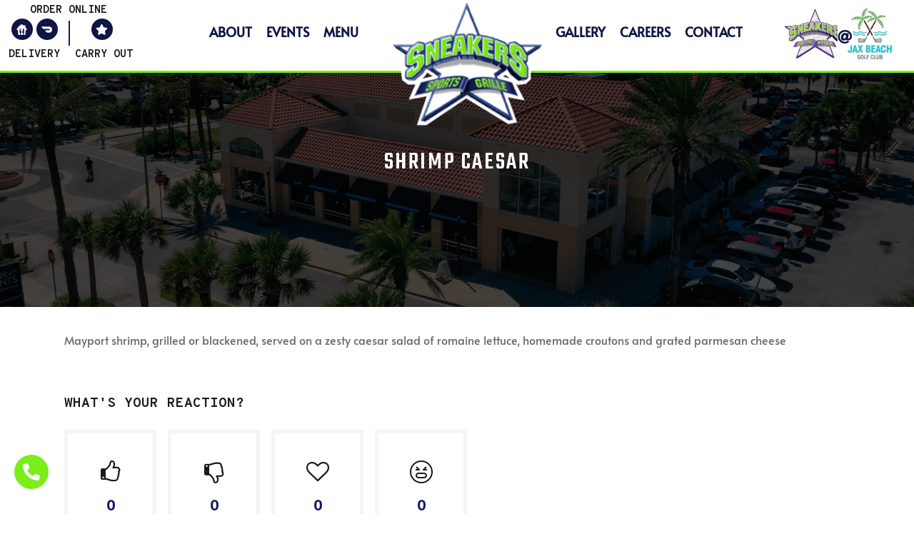

--- FILE ---
content_type: text/html; charset=UTF-8
request_url: https://sneakerssportsgrille.com/dishes/shrimp-caesar/
body_size: 27651
content:
<!DOCTYPE html>
<html lang="en-US" prefix="og: https://ogp.me/ns#" class="no-js
									 scheme_default										">
<head>
	<script data-cfasync="false" data-no-defer="1" data-no-minify="1" data-no-optimize="1">var ewww_webp_supported=!1;function check_webp_feature(A,e){var w;e=void 0!==e?e:function(){},ewww_webp_supported?e(ewww_webp_supported):((w=new Image).onload=function(){ewww_webp_supported=0<w.width&&0<w.height,e&&e(ewww_webp_supported)},w.onerror=function(){e&&e(!1)},w.src="data:image/webp;base64,"+{alpha:"UklGRkoAAABXRUJQVlA4WAoAAAAQAAAAAAAAAAAAQUxQSAwAAAARBxAR/Q9ERP8DAABWUDggGAAAABQBAJ0BKgEAAQAAAP4AAA3AAP7mtQAAAA=="}[A])}check_webp_feature("alpha");</script><script data-cfasync="false" data-no-defer="1" data-no-minify="1" data-no-optimize="1">var Arrive=function(c,w){"use strict";if(c.MutationObserver&&"undefined"!=typeof HTMLElement){var r,a=0,u=(r=HTMLElement.prototype.matches||HTMLElement.prototype.webkitMatchesSelector||HTMLElement.prototype.mozMatchesSelector||HTMLElement.prototype.msMatchesSelector,{matchesSelector:function(e,t){return e instanceof HTMLElement&&r.call(e,t)},addMethod:function(e,t,r){var a=e[t];e[t]=function(){return r.length==arguments.length?r.apply(this,arguments):"function"==typeof a?a.apply(this,arguments):void 0}},callCallbacks:function(e,t){t&&t.options.onceOnly&&1==t.firedElems.length&&(e=[e[0]]);for(var r,a=0;r=e[a];a++)r&&r.callback&&r.callback.call(r.elem,r.elem);t&&t.options.onceOnly&&1==t.firedElems.length&&t.me.unbindEventWithSelectorAndCallback.call(t.target,t.selector,t.callback)},checkChildNodesRecursively:function(e,t,r,a){for(var i,n=0;i=e[n];n++)r(i,t,a)&&a.push({callback:t.callback,elem:i}),0<i.childNodes.length&&u.checkChildNodesRecursively(i.childNodes,t,r,a)},mergeArrays:function(e,t){var r,a={};for(r in e)e.hasOwnProperty(r)&&(a[r]=e[r]);for(r in t)t.hasOwnProperty(r)&&(a[r]=t[r]);return a},toElementsArray:function(e){return e=void 0!==e&&("number"!=typeof e.length||e===c)?[e]:e}}),e=(l.prototype.addEvent=function(e,t,r,a){a={target:e,selector:t,options:r,callback:a,firedElems:[]};return this._beforeAdding&&this._beforeAdding(a),this._eventsBucket.push(a),a},l.prototype.removeEvent=function(e){for(var t,r=this._eventsBucket.length-1;t=this._eventsBucket[r];r--)e(t)&&(this._beforeRemoving&&this._beforeRemoving(t),(t=this._eventsBucket.splice(r,1))&&t.length&&(t[0].callback=null))},l.prototype.beforeAdding=function(e){this._beforeAdding=e},l.prototype.beforeRemoving=function(e){this._beforeRemoving=e},l),t=function(i,n){var o=new e,l=this,s={fireOnAttributesModification:!1};return o.beforeAdding(function(t){var e=t.target;e!==c.document&&e!==c||(e=document.getElementsByTagName("html")[0]);var r=new MutationObserver(function(e){n.call(this,e,t)}),a=i(t.options);r.observe(e,a),t.observer=r,t.me=l}),o.beforeRemoving(function(e){e.observer.disconnect()}),this.bindEvent=function(e,t,r){t=u.mergeArrays(s,t);for(var a=u.toElementsArray(this),i=0;i<a.length;i++)o.addEvent(a[i],e,t,r)},this.unbindEvent=function(){var r=u.toElementsArray(this);o.removeEvent(function(e){for(var t=0;t<r.length;t++)if(this===w||e.target===r[t])return!0;return!1})},this.unbindEventWithSelectorOrCallback=function(r){var a=u.toElementsArray(this),i=r,e="function"==typeof r?function(e){for(var t=0;t<a.length;t++)if((this===w||e.target===a[t])&&e.callback===i)return!0;return!1}:function(e){for(var t=0;t<a.length;t++)if((this===w||e.target===a[t])&&e.selector===r)return!0;return!1};o.removeEvent(e)},this.unbindEventWithSelectorAndCallback=function(r,a){var i=u.toElementsArray(this);o.removeEvent(function(e){for(var t=0;t<i.length;t++)if((this===w||e.target===i[t])&&e.selector===r&&e.callback===a)return!0;return!1})},this},i=new function(){var s={fireOnAttributesModification:!1,onceOnly:!1,existing:!1};function n(e,t,r){return!(!u.matchesSelector(e,t.selector)||(e._id===w&&(e._id=a++),-1!=t.firedElems.indexOf(e._id)))&&(t.firedElems.push(e._id),!0)}var c=(i=new t(function(e){var t={attributes:!1,childList:!0,subtree:!0};return e.fireOnAttributesModification&&(t.attributes=!0),t},function(e,i){e.forEach(function(e){var t=e.addedNodes,r=e.target,a=[];null!==t&&0<t.length?u.checkChildNodesRecursively(t,i,n,a):"attributes"===e.type&&n(r,i)&&a.push({callback:i.callback,elem:r}),u.callCallbacks(a,i)})})).bindEvent;return i.bindEvent=function(e,t,r){t=void 0===r?(r=t,s):u.mergeArrays(s,t);var a=u.toElementsArray(this);if(t.existing){for(var i=[],n=0;n<a.length;n++)for(var o=a[n].querySelectorAll(e),l=0;l<o.length;l++)i.push({callback:r,elem:o[l]});if(t.onceOnly&&i.length)return r.call(i[0].elem,i[0].elem);setTimeout(u.callCallbacks,1,i)}c.call(this,e,t,r)},i},o=new function(){var a={};function i(e,t){return u.matchesSelector(e,t.selector)}var n=(o=new t(function(){return{childList:!0,subtree:!0}},function(e,r){e.forEach(function(e){var t=e.removedNodes,e=[];null!==t&&0<t.length&&u.checkChildNodesRecursively(t,r,i,e),u.callCallbacks(e,r)})})).bindEvent;return o.bindEvent=function(e,t,r){t=void 0===r?(r=t,a):u.mergeArrays(a,t),n.call(this,e,t,r)},o};d(HTMLElement.prototype),d(NodeList.prototype),d(HTMLCollection.prototype),d(HTMLDocument.prototype),d(Window.prototype);var n={};return s(i,n,"unbindAllArrive"),s(o,n,"unbindAllLeave"),n}function l(){this._eventsBucket=[],this._beforeAdding=null,this._beforeRemoving=null}function s(e,t,r){u.addMethod(t,r,e.unbindEvent),u.addMethod(t,r,e.unbindEventWithSelectorOrCallback),u.addMethod(t,r,e.unbindEventWithSelectorAndCallback)}function d(e){e.arrive=i.bindEvent,s(i,e,"unbindArrive"),e.leave=o.bindEvent,s(o,e,"unbindLeave")}}(window,void 0),ewww_webp_supported=!1;function check_webp_feature(e,t){var r;ewww_webp_supported?t(ewww_webp_supported):((r=new Image).onload=function(){ewww_webp_supported=0<r.width&&0<r.height,t(ewww_webp_supported)},r.onerror=function(){t(!1)},r.src="data:image/webp;base64,"+{alpha:"UklGRkoAAABXRUJQVlA4WAoAAAAQAAAAAAAAAAAAQUxQSAwAAAARBxAR/Q9ERP8DAABWUDggGAAAABQBAJ0BKgEAAQAAAP4AAA3AAP7mtQAAAA==",animation:"UklGRlIAAABXRUJQVlA4WAoAAAASAAAAAAAAAAAAQU5JTQYAAAD/////AABBTk1GJgAAAAAAAAAAAAAAAAAAAGQAAABWUDhMDQAAAC8AAAAQBxAREYiI/gcA"}[e])}function ewwwLoadImages(e){if(e){for(var t=document.querySelectorAll(".batch-image img, .image-wrapper a, .ngg-pro-masonry-item a, .ngg-galleria-offscreen-seo-wrapper a"),r=0,a=t.length;r<a;r++)ewwwAttr(t[r],"data-src",t[r].getAttribute("data-webp")),ewwwAttr(t[r],"data-thumbnail",t[r].getAttribute("data-webp-thumbnail"));for(var i=document.querySelectorAll("div.woocommerce-product-gallery__image"),r=0,a=i.length;r<a;r++)ewwwAttr(i[r],"data-thumb",i[r].getAttribute("data-webp-thumb"))}for(var n=document.querySelectorAll("video"),r=0,a=n.length;r<a;r++)ewwwAttr(n[r],"poster",e?n[r].getAttribute("data-poster-webp"):n[r].getAttribute("data-poster-image"));for(var o,l=document.querySelectorAll("img.ewww_webp_lazy_load"),r=0,a=l.length;r<a;r++)e&&(ewwwAttr(l[r],"data-lazy-srcset",l[r].getAttribute("data-lazy-srcset-webp")),ewwwAttr(l[r],"data-srcset",l[r].getAttribute("data-srcset-webp")),ewwwAttr(l[r],"data-lazy-src",l[r].getAttribute("data-lazy-src-webp")),ewwwAttr(l[r],"data-src",l[r].getAttribute("data-src-webp")),ewwwAttr(l[r],"data-orig-file",l[r].getAttribute("data-webp-orig-file")),ewwwAttr(l[r],"data-medium-file",l[r].getAttribute("data-webp-medium-file")),ewwwAttr(l[r],"data-large-file",l[r].getAttribute("data-webp-large-file")),null!=(o=l[r].getAttribute("srcset"))&&!1!==o&&o.includes("R0lGOD")&&ewwwAttr(l[r],"src",l[r].getAttribute("data-lazy-src-webp"))),l[r].className=l[r].className.replace(/\bewww_webp_lazy_load\b/,"");for(var s=document.querySelectorAll(".ewww_webp"),r=0,a=s.length;r<a;r++)e?(ewwwAttr(s[r],"srcset",s[r].getAttribute("data-srcset-webp")),ewwwAttr(s[r],"src",s[r].getAttribute("data-src-webp")),ewwwAttr(s[r],"data-orig-file",s[r].getAttribute("data-webp-orig-file")),ewwwAttr(s[r],"data-medium-file",s[r].getAttribute("data-webp-medium-file")),ewwwAttr(s[r],"data-large-file",s[r].getAttribute("data-webp-large-file")),ewwwAttr(s[r],"data-large_image",s[r].getAttribute("data-webp-large_image")),ewwwAttr(s[r],"data-src",s[r].getAttribute("data-webp-src"))):(ewwwAttr(s[r],"srcset",s[r].getAttribute("data-srcset-img")),ewwwAttr(s[r],"src",s[r].getAttribute("data-src-img"))),s[r].className=s[r].className.replace(/\bewww_webp\b/,"ewww_webp_loaded");window.jQuery&&jQuery.fn.isotope&&jQuery.fn.imagesLoaded&&(jQuery(".fusion-posts-container-infinite").imagesLoaded(function(){jQuery(".fusion-posts-container-infinite").hasClass("isotope")&&jQuery(".fusion-posts-container-infinite").isotope()}),jQuery(".fusion-portfolio:not(.fusion-recent-works) .fusion-portfolio-wrapper").imagesLoaded(function(){jQuery(".fusion-portfolio:not(.fusion-recent-works) .fusion-portfolio-wrapper").isotope()}))}function ewwwWebPInit(e){ewwwLoadImages(e),ewwwNggLoadGalleries(e),document.arrive(".ewww_webp",function(){ewwwLoadImages(e)}),document.arrive(".ewww_webp_lazy_load",function(){ewwwLoadImages(e)}),document.arrive("videos",function(){ewwwLoadImages(e)}),"loading"==document.readyState?document.addEventListener("DOMContentLoaded",ewwwJSONParserInit):("undefined"!=typeof galleries&&ewwwNggParseGalleries(e),ewwwWooParseVariations(e))}function ewwwAttr(e,t,r){null!=r&&!1!==r&&e.setAttribute(t,r)}function ewwwJSONParserInit(){"undefined"!=typeof galleries&&check_webp_feature("alpha",ewwwNggParseGalleries),check_webp_feature("alpha",ewwwWooParseVariations)}function ewwwWooParseVariations(e){if(e)for(var t=document.querySelectorAll("form.variations_form"),r=0,a=t.length;r<a;r++){var i=t[r].getAttribute("data-product_variations"),n=!1;try{for(var o in i=JSON.parse(i))void 0!==i[o]&&void 0!==i[o].image&&(void 0!==i[o].image.src_webp&&(i[o].image.src=i[o].image.src_webp,n=!0),void 0!==i[o].image.srcset_webp&&(i[o].image.srcset=i[o].image.srcset_webp,n=!0),void 0!==i[o].image.full_src_webp&&(i[o].image.full_src=i[o].image.full_src_webp,n=!0),void 0!==i[o].image.gallery_thumbnail_src_webp&&(i[o].image.gallery_thumbnail_src=i[o].image.gallery_thumbnail_src_webp,n=!0),void 0!==i[o].image.thumb_src_webp&&(i[o].image.thumb_src=i[o].image.thumb_src_webp,n=!0));n&&ewwwAttr(t[r],"data-product_variations",JSON.stringify(i))}catch(e){}}}function ewwwNggParseGalleries(e){if(e)for(var t in galleries){var r=galleries[t];galleries[t].images_list=ewwwNggParseImageList(r.images_list)}}function ewwwNggLoadGalleries(e){e&&document.addEventListener("ngg.galleria.themeadded",function(e,t){window.ngg_galleria._create_backup=window.ngg_galleria.create,window.ngg_galleria.create=function(e,t){var r=$(e).data("id");return galleries["gallery_"+r].images_list=ewwwNggParseImageList(galleries["gallery_"+r].images_list),window.ngg_galleria._create_backup(e,t)}})}function ewwwNggParseImageList(e){for(var t in e){var r=e[t];if(void 0!==r["image-webp"]&&(e[t].image=r["image-webp"],delete e[t]["image-webp"]),void 0!==r["thumb-webp"]&&(e[t].thumb=r["thumb-webp"],delete e[t]["thumb-webp"]),void 0!==r.full_image_webp&&(e[t].full_image=r.full_image_webp,delete e[t].full_image_webp),void 0!==r.srcsets)for(var a in r.srcsets)nggSrcset=r.srcsets[a],void 0!==r.srcsets[a+"-webp"]&&(e[t].srcsets[a]=r.srcsets[a+"-webp"],delete e[t].srcsets[a+"-webp"]);if(void 0!==r.full_srcsets)for(var i in r.full_srcsets)nggFSrcset=r.full_srcsets[i],void 0!==r.full_srcsets[i+"-webp"]&&(e[t].full_srcsets[i]=r.full_srcsets[i+"-webp"],delete e[t].full_srcsets[i+"-webp"])}return e}check_webp_feature("alpha",ewwwWebPInit);</script>		<meta charset="UTF-8">
		<meta name="viewport" content="width=device-width, initial-scale=1, maximum-scale=1">
		<meta name="format-detection" content="telephone=no">
		<link rel="profile" href="//gmpg.org/xfn/11">
		<link rel="pingback" href="https://sneakerssportsgrille.com/xmlrpc.php">
		
            <script data-no-defer="1" data-ezscrex="false" data-cfasync="false" data-pagespeed-no-defer data-cookieconsent="ignore">
                var ctPublicFunctions = {"_ajax_nonce":"f6777baa8b","_rest_nonce":"106dec8a6a","_ajax_url":"\/wp-admin\/admin-ajax.php","_rest_url":"https:\/\/sneakerssportsgrille.com\/wp-json\/","data__cookies_type":"none","data__ajax_type":"rest","data__bot_detector_enabled":0,"data__frontend_data_log_enabled":1,"cookiePrefix":"","wprocket_detected":false,"host_url":"sneakerssportsgrille.com","text__ee_click_to_select":"Click to select the whole data","text__ee_original_email":"The complete one is","text__ee_got_it":"Got it","text__ee_blocked":"Blocked","text__ee_cannot_connect":"Cannot connect","text__ee_cannot_decode":"Can not decode email. Unknown reason","text__ee_email_decoder":"CleanTalk email decoder","text__ee_wait_for_decoding":"The magic is on the way!","text__ee_decoding_process":"Please wait a few seconds while we decode the contact data."}
            </script>
        
            <script data-no-defer="1" data-ezscrex="false" data-cfasync="false" data-pagespeed-no-defer data-cookieconsent="ignore">
                var ctPublic = {"_ajax_nonce":"f6777baa8b","settings__forms__check_internal":"1","settings__forms__check_external":"0","settings__forms__force_protection":0,"settings__forms__search_test":"1","settings__forms__wc_add_to_cart":"0","settings__data__bot_detector_enabled":0,"settings__sfw__anti_crawler":0,"blog_home":"https:\/\/sneakerssportsgrille.com\/","pixel__setting":"3","pixel__enabled":true,"pixel__url":"https:\/\/moderate9-v4.cleantalk.org\/pixel\/cb435cdc5badbac6b6f78d817ee891ec.gif","data__email_check_before_post":"1","data__email_check_exist_post":0,"data__cookies_type":"none","data__key_is_ok":true,"data__visible_fields_required":true,"wl_brandname":"Anti-Spam by CleanTalk","wl_brandname_short":"CleanTalk","ct_checkjs_key":"4d575eeb36570d1a5ab34e32ca918f8fa9fa3779613815646d5e758e936844a4","emailEncoderPassKey":"d6823620d2f9acabf8b3192e022b7532","bot_detector_forms_excluded":"W10=","advancedCacheExists":true,"varnishCacheExists":false,"wc_ajax_add_to_cart":false}
            </script>
        
<!-- Search Engine Optimization by Rank Math PRO - https://rankmath.com/ -->
<title>SHRIMP CAESAR - Sneakers Sports Grille</title>
<meta name="description" content="Mayport shrimp, grilled or blackened, served on a zesty caesar salad of romaine lettuce, homemade croutons and grated parmesan cheese"/>
<meta name="robots" content="index, follow, max-snippet:-1, max-video-preview:-1, max-image-preview:large"/>
<link rel="canonical" href="https://sneakerssportsgrille.com/dishes/shrimp-caesar/" />
<meta property="og:locale" content="en_US" />
<meta property="og:type" content="article" />
<meta property="og:title" content="SHRIMP CAESAR - Sneakers Sports Grille" />
<meta property="og:description" content="Mayport shrimp, grilled or blackened, served on a zesty caesar salad of romaine lettuce, homemade croutons and grated parmesan cheese" />
<meta property="og:url" content="https://sneakerssportsgrille.com/dishes/shrimp-caesar/" />
<meta property="og:site_name" content="Sneakers Sports Grille" />
<meta property="og:updated_time" content="2024-02-02T12:59:16-05:00" />
<meta name="twitter:card" content="summary_large_image" />
<meta name="twitter:title" content="SHRIMP CAESAR - Sneakers Sports Grille" />
<meta name="twitter:description" content="Mayport shrimp, grilled or blackened, served on a zesty caesar salad of romaine lettuce, homemade croutons and grated parmesan cheese" />
<!-- /Rank Math WordPress SEO plugin -->

<link rel='dns-prefetch' href='//fonts.googleapis.com' />
<link rel="alternate" type="application/rss+xml" title="Sneakers Sports Grille &raquo; Feed" href="https://sneakerssportsgrille.com/feed/" />
<link rel="alternate" type="application/rss+xml" title="Sneakers Sports Grille &raquo; Comments Feed" href="https://sneakerssportsgrille.com/comments/feed/" />
<link rel="alternate" type="application/rss+xml" title="Sneakers Sports Grille &raquo; SHRIMP CAESAR Comments Feed" href="https://sneakerssportsgrille.com/dishes/shrimp-caesar/feed/" />
<link rel="alternate" title="oEmbed (JSON)" type="application/json+oembed" href="https://sneakerssportsgrille.com/wp-json/oembed/1.0/embed?url=https%3A%2F%2Fsneakerssportsgrille.com%2Fdishes%2Fshrimp-caesar%2F" />
<link rel="alternate" title="oEmbed (XML)" type="text/xml+oembed" href="https://sneakerssportsgrille.com/wp-json/oembed/1.0/embed?url=https%3A%2F%2Fsneakerssportsgrille.com%2Fdishes%2Fshrimp-caesar%2F&#038;format=xml" />
<meta property="og:url" content="https://sneakerssportsgrille.com/dishes/shrimp-caesar/ "/>
			<meta property="og:title" content="SHRIMP CAESAR" />
			<meta property="og:description" content="Mayport shrimp, grilled or blackened, served on a zesty caesar salad of romaine lettuce, homemade croutons and grated parmesan cheese" />  
			<meta property="og:type" content="article" /><style id='wp-img-auto-sizes-contain-inline-css' type='text/css'>
img:is([sizes=auto i],[sizes^="auto," i]){contain-intrinsic-size:3000px 1500px}
/*# sourceURL=wp-img-auto-sizes-contain-inline-css */
</style>
<style id='wp-emoji-styles-inline-css' type='text/css'>

	img.wp-smiley, img.emoji {
		display: inline !important;
		border: none !important;
		box-shadow: none !important;
		height: 1em !important;
		width: 1em !important;
		margin: 0 0.07em !important;
		vertical-align: -0.1em !important;
		background: none !important;
		padding: 0 !important;
	}
/*# sourceURL=wp-emoji-styles-inline-css */
</style>
<link property="stylesheet" rel='stylesheet' id='wp-block-library-css' href='https://sneakerssportsgrille.com/wp-includes/css/dist/block-library/style.min.css?ver=6.9' type='text/css' media='all' />
<style id='classic-theme-styles-inline-css' type='text/css'>
/*! This file is auto-generated */
.wp-block-button__link{color:#fff;background-color:#32373c;border-radius:9999px;box-shadow:none;text-decoration:none;padding:calc(.667em + 2px) calc(1.333em + 2px);font-size:1.125em}.wp-block-file__button{background:#32373c;color:#fff;text-decoration:none}
/*# sourceURL=/wp-includes/css/classic-themes.min.css */
</style>
<style id='global-styles-inline-css' type='text/css'>
:root{--wp--preset--aspect-ratio--square: 1;--wp--preset--aspect-ratio--4-3: 4/3;--wp--preset--aspect-ratio--3-4: 3/4;--wp--preset--aspect-ratio--3-2: 3/2;--wp--preset--aspect-ratio--2-3: 2/3;--wp--preset--aspect-ratio--16-9: 16/9;--wp--preset--aspect-ratio--9-16: 9/16;--wp--preset--color--black: #000000;--wp--preset--color--cyan-bluish-gray: #abb8c3;--wp--preset--color--white: #ffffff;--wp--preset--color--pale-pink: #f78da7;--wp--preset--color--vivid-red: #cf2e2e;--wp--preset--color--luminous-vivid-orange: #ff6900;--wp--preset--color--luminous-vivid-amber: #fcb900;--wp--preset--color--light-green-cyan: #7bdcb5;--wp--preset--color--vivid-green-cyan: #00d084;--wp--preset--color--pale-cyan-blue: #8ed1fc;--wp--preset--color--vivid-cyan-blue: #0693e3;--wp--preset--color--vivid-purple: #9b51e0;--wp--preset--gradient--vivid-cyan-blue-to-vivid-purple: linear-gradient(135deg,rgb(6,147,227) 0%,rgb(155,81,224) 100%);--wp--preset--gradient--light-green-cyan-to-vivid-green-cyan: linear-gradient(135deg,rgb(122,220,180) 0%,rgb(0,208,130) 100%);--wp--preset--gradient--luminous-vivid-amber-to-luminous-vivid-orange: linear-gradient(135deg,rgb(252,185,0) 0%,rgb(255,105,0) 100%);--wp--preset--gradient--luminous-vivid-orange-to-vivid-red: linear-gradient(135deg,rgb(255,105,0) 0%,rgb(207,46,46) 100%);--wp--preset--gradient--very-light-gray-to-cyan-bluish-gray: linear-gradient(135deg,rgb(238,238,238) 0%,rgb(169,184,195) 100%);--wp--preset--gradient--cool-to-warm-spectrum: linear-gradient(135deg,rgb(74,234,220) 0%,rgb(151,120,209) 20%,rgb(207,42,186) 40%,rgb(238,44,130) 60%,rgb(251,105,98) 80%,rgb(254,248,76) 100%);--wp--preset--gradient--blush-light-purple: linear-gradient(135deg,rgb(255,206,236) 0%,rgb(152,150,240) 100%);--wp--preset--gradient--blush-bordeaux: linear-gradient(135deg,rgb(254,205,165) 0%,rgb(254,45,45) 50%,rgb(107,0,62) 100%);--wp--preset--gradient--luminous-dusk: linear-gradient(135deg,rgb(255,203,112) 0%,rgb(199,81,192) 50%,rgb(65,88,208) 100%);--wp--preset--gradient--pale-ocean: linear-gradient(135deg,rgb(255,245,203) 0%,rgb(182,227,212) 50%,rgb(51,167,181) 100%);--wp--preset--gradient--electric-grass: linear-gradient(135deg,rgb(202,248,128) 0%,rgb(113,206,126) 100%);--wp--preset--gradient--midnight: linear-gradient(135deg,rgb(2,3,129) 0%,rgb(40,116,252) 100%);--wp--preset--font-size--small: 13px;--wp--preset--font-size--medium: 20px;--wp--preset--font-size--large: 36px;--wp--preset--font-size--x-large: 42px;--wp--preset--spacing--20: 0.44rem;--wp--preset--spacing--30: 0.67rem;--wp--preset--spacing--40: 1rem;--wp--preset--spacing--50: 1.5rem;--wp--preset--spacing--60: 2.25rem;--wp--preset--spacing--70: 3.38rem;--wp--preset--spacing--80: 5.06rem;--wp--preset--shadow--natural: 6px 6px 9px rgba(0, 0, 0, 0.2);--wp--preset--shadow--deep: 12px 12px 50px rgba(0, 0, 0, 0.4);--wp--preset--shadow--sharp: 6px 6px 0px rgba(0, 0, 0, 0.2);--wp--preset--shadow--outlined: 6px 6px 0px -3px rgb(255, 255, 255), 6px 6px rgb(0, 0, 0);--wp--preset--shadow--crisp: 6px 6px 0px rgb(0, 0, 0);}:where(.is-layout-flex){gap: 0.5em;}:where(.is-layout-grid){gap: 0.5em;}body .is-layout-flex{display: flex;}.is-layout-flex{flex-wrap: wrap;align-items: center;}.is-layout-flex > :is(*, div){margin: 0;}body .is-layout-grid{display: grid;}.is-layout-grid > :is(*, div){margin: 0;}:where(.wp-block-columns.is-layout-flex){gap: 2em;}:where(.wp-block-columns.is-layout-grid){gap: 2em;}:where(.wp-block-post-template.is-layout-flex){gap: 1.25em;}:where(.wp-block-post-template.is-layout-grid){gap: 1.25em;}.has-black-color{color: var(--wp--preset--color--black) !important;}.has-cyan-bluish-gray-color{color: var(--wp--preset--color--cyan-bluish-gray) !important;}.has-white-color{color: var(--wp--preset--color--white) !important;}.has-pale-pink-color{color: var(--wp--preset--color--pale-pink) !important;}.has-vivid-red-color{color: var(--wp--preset--color--vivid-red) !important;}.has-luminous-vivid-orange-color{color: var(--wp--preset--color--luminous-vivid-orange) !important;}.has-luminous-vivid-amber-color{color: var(--wp--preset--color--luminous-vivid-amber) !important;}.has-light-green-cyan-color{color: var(--wp--preset--color--light-green-cyan) !important;}.has-vivid-green-cyan-color{color: var(--wp--preset--color--vivid-green-cyan) !important;}.has-pale-cyan-blue-color{color: var(--wp--preset--color--pale-cyan-blue) !important;}.has-vivid-cyan-blue-color{color: var(--wp--preset--color--vivid-cyan-blue) !important;}.has-vivid-purple-color{color: var(--wp--preset--color--vivid-purple) !important;}.has-black-background-color{background-color: var(--wp--preset--color--black) !important;}.has-cyan-bluish-gray-background-color{background-color: var(--wp--preset--color--cyan-bluish-gray) !important;}.has-white-background-color{background-color: var(--wp--preset--color--white) !important;}.has-pale-pink-background-color{background-color: var(--wp--preset--color--pale-pink) !important;}.has-vivid-red-background-color{background-color: var(--wp--preset--color--vivid-red) !important;}.has-luminous-vivid-orange-background-color{background-color: var(--wp--preset--color--luminous-vivid-orange) !important;}.has-luminous-vivid-amber-background-color{background-color: var(--wp--preset--color--luminous-vivid-amber) !important;}.has-light-green-cyan-background-color{background-color: var(--wp--preset--color--light-green-cyan) !important;}.has-vivid-green-cyan-background-color{background-color: var(--wp--preset--color--vivid-green-cyan) !important;}.has-pale-cyan-blue-background-color{background-color: var(--wp--preset--color--pale-cyan-blue) !important;}.has-vivid-cyan-blue-background-color{background-color: var(--wp--preset--color--vivid-cyan-blue) !important;}.has-vivid-purple-background-color{background-color: var(--wp--preset--color--vivid-purple) !important;}.has-black-border-color{border-color: var(--wp--preset--color--black) !important;}.has-cyan-bluish-gray-border-color{border-color: var(--wp--preset--color--cyan-bluish-gray) !important;}.has-white-border-color{border-color: var(--wp--preset--color--white) !important;}.has-pale-pink-border-color{border-color: var(--wp--preset--color--pale-pink) !important;}.has-vivid-red-border-color{border-color: var(--wp--preset--color--vivid-red) !important;}.has-luminous-vivid-orange-border-color{border-color: var(--wp--preset--color--luminous-vivid-orange) !important;}.has-luminous-vivid-amber-border-color{border-color: var(--wp--preset--color--luminous-vivid-amber) !important;}.has-light-green-cyan-border-color{border-color: var(--wp--preset--color--light-green-cyan) !important;}.has-vivid-green-cyan-border-color{border-color: var(--wp--preset--color--vivid-green-cyan) !important;}.has-pale-cyan-blue-border-color{border-color: var(--wp--preset--color--pale-cyan-blue) !important;}.has-vivid-cyan-blue-border-color{border-color: var(--wp--preset--color--vivid-cyan-blue) !important;}.has-vivid-purple-border-color{border-color: var(--wp--preset--color--vivid-purple) !important;}.has-vivid-cyan-blue-to-vivid-purple-gradient-background{background: var(--wp--preset--gradient--vivid-cyan-blue-to-vivid-purple) !important;}.has-light-green-cyan-to-vivid-green-cyan-gradient-background{background: var(--wp--preset--gradient--light-green-cyan-to-vivid-green-cyan) !important;}.has-luminous-vivid-amber-to-luminous-vivid-orange-gradient-background{background: var(--wp--preset--gradient--luminous-vivid-amber-to-luminous-vivid-orange) !important;}.has-luminous-vivid-orange-to-vivid-red-gradient-background{background: var(--wp--preset--gradient--luminous-vivid-orange-to-vivid-red) !important;}.has-very-light-gray-to-cyan-bluish-gray-gradient-background{background: var(--wp--preset--gradient--very-light-gray-to-cyan-bluish-gray) !important;}.has-cool-to-warm-spectrum-gradient-background{background: var(--wp--preset--gradient--cool-to-warm-spectrum) !important;}.has-blush-light-purple-gradient-background{background: var(--wp--preset--gradient--blush-light-purple) !important;}.has-blush-bordeaux-gradient-background{background: var(--wp--preset--gradient--blush-bordeaux) !important;}.has-luminous-dusk-gradient-background{background: var(--wp--preset--gradient--luminous-dusk) !important;}.has-pale-ocean-gradient-background{background: var(--wp--preset--gradient--pale-ocean) !important;}.has-electric-grass-gradient-background{background: var(--wp--preset--gradient--electric-grass) !important;}.has-midnight-gradient-background{background: var(--wp--preset--gradient--midnight) !important;}.has-small-font-size{font-size: var(--wp--preset--font-size--small) !important;}.has-medium-font-size{font-size: var(--wp--preset--font-size--medium) !important;}.has-large-font-size{font-size: var(--wp--preset--font-size--large) !important;}.has-x-large-font-size{font-size: var(--wp--preset--font-size--x-large) !important;}
:where(.wp-block-post-template.is-layout-flex){gap: 1.25em;}:where(.wp-block-post-template.is-layout-grid){gap: 1.25em;}
:where(.wp-block-term-template.is-layout-flex){gap: 1.25em;}:where(.wp-block-term-template.is-layout-grid){gap: 1.25em;}
:where(.wp-block-columns.is-layout-flex){gap: 2em;}:where(.wp-block-columns.is-layout-grid){gap: 2em;}
:root :where(.wp-block-pullquote){font-size: 1.5em;line-height: 1.6;}
/*# sourceURL=global-styles-inline-css */
</style>
<link property="stylesheet" rel='stylesheet' id='cleantalk-public-css-css' href='https://sneakerssportsgrille.com/wp-content/plugins/cleantalk-spam-protect/css/cleantalk-public.min.css?ver=6.70.1_1766327552' type='text/css' media='all' />
<link property="stylesheet" rel='stylesheet' id='cleantalk-email-decoder-css-css' href='https://sneakerssportsgrille.com/wp-content/plugins/cleantalk-spam-protect/css/cleantalk-email-decoder.min.css?ver=6.70.1_1766327552' type='text/css' media='all' />
<link property="stylesheet" rel='stylesheet' id='trx_addons-icons-css' href='https://sneakerssportsgrille.com/wp-content/plugins/trx_addons/css/font-icons/css/trx_addons_icons-embedded.css' type='text/css' media='all' />
<link property="stylesheet" rel='stylesheet' id='jquery-swiper-css' href='https://sneakerssportsgrille.com/wp-content/plugins/trx_addons/js/swiper/swiper.min.css' type='text/css' media='all' />
<link property="stylesheet" rel='stylesheet' id='magnific-popup-css' href='https://sneakerssportsgrille.com/wp-content/plugins/trx_addons/js/magnific/magnific-popup.min.css' type='text/css' media='all' />
<link property="stylesheet" rel='stylesheet' id='trx_addons-css' href='https://sneakerssportsgrille.com/wp-content/plugins/trx_addons/css/trx_addons.css' type='text/css' media='all' />
<link property="stylesheet" rel='stylesheet' id='trx_addons-animation-css' href='https://sneakerssportsgrille.com/wp-content/plugins/trx_addons/css/trx_addons.animation.css' type='text/css' media='all' />
<link property="stylesheet" rel='stylesheet' id='elementor-icons-css' href='https://sneakerssportsgrille.com/wp-content/plugins/elementor/assets/lib/eicons/css/elementor-icons.min.css?ver=5.46.0' type='text/css' media='all' />
<link property="stylesheet" rel='stylesheet' id='elementor-frontend-css' href='https://sneakerssportsgrille.com/wp-content/plugins/elementor/assets/css/frontend.min.css?ver=3.34.2' type='text/css' media='all' />
<link property="stylesheet" rel='stylesheet' id='elementor-post-1678-css' href='https://sneakerssportsgrille.com/wp-content/uploads/elementor/css/post-1678.css?ver=1769002450' type='text/css' media='all' />
<link property="stylesheet" rel='stylesheet' id='font-awesome-5-all-css' href='https://sneakerssportsgrille.com/wp-content/plugins/elementor/assets/lib/font-awesome/css/all.min.css?ver=3.34.2' type='text/css' media='all' />
<link property="stylesheet" rel='stylesheet' id='font-awesome-4-shim-css' href='https://sneakerssportsgrille.com/wp-content/plugins/elementor/assets/lib/font-awesome/css/v4-shims.min.css?ver=3.34.2' type='text/css' media='all' />
<link property="stylesheet" rel='stylesheet' id='elementor-gf-local-roboto-css' href='http://sneakerssportsgrille.com/wp-content/uploads/elementor/google-fonts/css/roboto.css?ver=1746186862' type='text/css' media='all' />
<link property="stylesheet" rel='stylesheet' id='elementor-gf-local-robotoslab-css' href='http://sneakerssportsgrille.com/wp-content/uploads/elementor/google-fonts/css/robotoslab.css?ver=1746186864' type='text/css' media='all' />
<link property="stylesheet" rel='stylesheet' id='elementor-gf-local-alata-css' href='http://sneakerssportsgrille.com/wp-content/uploads/elementor/google-fonts/css/alata.css?ver=1746186864' type='text/css' media='all' />
<link property="stylesheet" rel='stylesheet' id='widget-image-css' href='https://sneakerssportsgrille.com/wp-content/plugins/elementor/assets/css/widget-image.min.css?ver=3.34.2' type='text/css' media='all' />
<link property="stylesheet" rel='stylesheet' id='widget-heading-css' href='https://sneakerssportsgrille.com/wp-content/plugins/elementor/assets/css/widget-heading.min.css?ver=3.34.2' type='text/css' media='all' />
<link property="stylesheet" rel='stylesheet' id='e-animation-fadeIn-css' href='https://sneakerssportsgrille.com/wp-content/plugins/elementor/assets/lib/animations/styles/fadeIn.min.css?ver=3.34.2' type='text/css' media='all' />
<link property="stylesheet" rel='stylesheet' id='e-popup-css' href='https://sneakerssportsgrille.com/wp-content/plugins/elementor-pro/assets/css/conditionals/popup.min.css?ver=3.33.2' type='text/css' media='all' />
<link property="stylesheet" rel='stylesheet' id='elementor-post-1908-css' href='https://sneakerssportsgrille.com/wp-content/uploads/elementor/css/post-1908.css?ver=1769002450' type='text/css' media='all' />
<link property="stylesheet" rel='stylesheet' id='meals-wheels-font-Rustico-css' href='https://sneakerssportsgrille.com/wp-content/themes/sneakers/css/font-face/Rustico/stylesheet.css' type='text/css' media='all' />
<link property="stylesheet" rel='stylesheet' id='meals-wheels-font-google_fonts-css' href='https://fonts.googleapis.com/css?family=Overpass+Mono:300,400,600,700%7CTeko:300,400,500,600,700&#038;subset=latin,latin-ext' type='text/css' media='all' />
<link property="stylesheet" rel='stylesheet' id='fontello-icons-css' href='https://sneakerssportsgrille.com/wp-content/themes/sneakers/css/font-icons/css/fontello-embedded.css' type='text/css' media='all' />
<link property="stylesheet" rel='stylesheet' id='meals-wheels-main-css' href='https://sneakerssportsgrille.com/wp-content/themes/sneakers/style.css' type='text/css' media='all' />
<style id='meals-wheels-main-inline-css' type='text/css'>
.post-navigation .nav-previous a .nav-arrow { background-color: rgba(128,128,128,0.8); border:1px solid rgba(128,128,128,0.1); }.post-navigation .nav-previous a .nav-arrow:after { top: 0; opacity: 1; }.post-navigation .nav-next a .nav-arrow { background-color: rgba(128,128,128,0.8); border-color:rgba(128,128,128,0.1); }.post-navigation .nav-next a .nav-arrow:after { top: 0; opacity: 1; }
/*# sourceURL=meals-wheels-main-inline-css */
</style>
<link property="stylesheet" rel='stylesheet' id='meals-wheels-custom-css' href='https://sneakerssportsgrille.com/wp-content/themes/sneakers/css/__custom.css' type='text/css' media='all' />
<link property="stylesheet" rel='stylesheet' id='meals-wheels-color-default-css' href='https://sneakerssportsgrille.com/wp-content/themes/sneakers/css/__colors_default.css' type='text/css' media='all' />
<link property="stylesheet" rel='stylesheet' id='meals-wheels-color-dark-css' href='https://sneakerssportsgrille.com/wp-content/themes/sneakers/css/__colors_dark.css' type='text/css' media='all' />
<link property="stylesheet" rel='stylesheet' id='mediaelement-css' href='https://sneakerssportsgrille.com/wp-includes/js/mediaelement/mediaelementplayer-legacy.min.css?ver=4.2.17' type='text/css' media='all' />
<link property="stylesheet" rel='stylesheet' id='wp-mediaelement-css' href='https://sneakerssportsgrille.com/wp-includes/js/mediaelement/wp-mediaelement.min.css?ver=6.9' type='text/css' media='all' />
<link property="stylesheet" rel='stylesheet' id='trx_addons-responsive-css' href='https://sneakerssportsgrille.com/wp-content/plugins/trx_addons/css/trx_addons.responsive.css' type='text/css' media='all' />
<link property="stylesheet" rel='stylesheet' id='meals-wheels-responsive-css' href='https://sneakerssportsgrille.com/wp-content/themes/sneakers/css/responsive.css' type='text/css' media='all' />
<script type="text/javascript" src="https://sneakerssportsgrille.com/wp-includes/js/jquery/jquery.min.js?ver=3.7.1" id="jquery-core-js"></script>
<script type="text/javascript" src="https://sneakerssportsgrille.com/wp-includes/js/jquery/jquery-migrate.min.js?ver=3.4.1" id="jquery-migrate-js"></script>
<script type="text/javascript" src="https://sneakerssportsgrille.com/wp-content/plugins/cleantalk-spam-protect/js/apbct-public-bundle_int-protection_gathering.min.js?ver=6.70.1_1766327552" id="apbct-public-bundle_int-protection_gathering.min-js-js"></script>
<script type="text/javascript" src="https://sneakerssportsgrille.com/wp-content/plugins/elementor/assets/lib/font-awesome/js/v4-shims.min.js?ver=3.34.2" id="font-awesome-4-shim-js"></script>
<link rel="https://api.w.org/" href="https://sneakerssportsgrille.com/wp-json/" /><link rel="alternate" title="JSON" type="application/json" href="https://sneakerssportsgrille.com/wp-json/wp/v2/cpt_dishes/2178" /><link rel="EditURI" type="application/rsd+xml" title="RSD" href="https://sneakerssportsgrille.com/xmlrpc.php?rsd" />
<meta name="generator" content="LeafWP" />
<link rel='shortlink' href='https://sneakerssportsgrille.com/?p=2178' />
<!-- Stream WordPress user activity plugin v4.1.1 -->
<meta name="generator" content="Elementor 3.34.2; features: additional_custom_breakpoints; settings: css_print_method-external, google_font-enabled, font_display-auto">
<script>!function(){window;var e,t=document;e=function(){var e=t.createElement("script");e.defer=!0,e.src="https://cdn.endorsal.io/widgets/widget.min.js";var n=t.getElementsByTagName("script")[0];n.parentNode.insertBefore(e,n),e.onload=function(){NDRSL.init("634ad098b8e6b71cf82285d2")}},"interactive"===t.readyState||"complete"===t.readyState?e():t.addEventListener("DOMContentLoaded",e())}();</script>

			<style>
				.e-con.e-parent:nth-of-type(n+4):not(.e-lazyloaded):not(.e-no-lazyload),
				.e-con.e-parent:nth-of-type(n+4):not(.e-lazyloaded):not(.e-no-lazyload) * {
					background-image: none !important;
				}
				@media screen and (max-height: 1024px) {
					.e-con.e-parent:nth-of-type(n+3):not(.e-lazyloaded):not(.e-no-lazyload),
					.e-con.e-parent:nth-of-type(n+3):not(.e-lazyloaded):not(.e-no-lazyload) * {
						background-image: none !important;
					}
				}
				@media screen and (max-height: 640px) {
					.e-con.e-parent:nth-of-type(n+2):not(.e-lazyloaded):not(.e-no-lazyload),
					.e-con.e-parent:nth-of-type(n+2):not(.e-lazyloaded):not(.e-no-lazyload) * {
						background-image: none !important;
					}
				}
			</style>
			<noscript><style>.lazyload[data-src]{display:none !important;}</style></noscript><style>.lazyload{background-image:none !important;}.lazyload:before{background-image:none !important;}</style><style>.wp-block-gallery.is-cropped .blocks-gallery-item picture{height:100%;width:100%;}</style><script type="text/javascript" id="google_gtagjs" src="https://www.googletagmanager.com/gtag/js?id=G-MLE2NWY6QQ" async="async"></script>
<script type="text/javascript" id="google_gtagjs-inline">
/* <![CDATA[ */
window.dataLayer = window.dataLayer || [];function gtag(){dataLayer.push(arguments);}gtag('js', new Date());gtag('config', 'G-MLE2NWY6QQ', {} );
/* ]]> */
</script>
<meta name="generator" content="Powered by Slider Revolution 6.7.40 - responsive, Mobile-Friendly Slider Plugin for WordPress with comfortable drag and drop interface." />
<link rel="icon" href="https://sneakerssportsgrille.com/wp-content/uploads/2018/06/logo-01-90x90.png" sizes="32x32" />
<link rel="icon" href="https://sneakerssportsgrille.com/wp-content/uploads/2018/06/logo-01.png" sizes="192x192" />
<link rel="apple-touch-icon" href="https://sneakerssportsgrille.com/wp-content/uploads/2018/06/logo-01-180x180.png" />
<meta name="msapplication-TileImage" content="https://sneakerssportsgrille.com/wp-content/uploads/2018/06/logo-01.png" />
<script>function setREVStartSize(e){
			//window.requestAnimationFrame(function() {
				window.RSIW = window.RSIW===undefined ? window.innerWidth : window.RSIW;
				window.RSIH = window.RSIH===undefined ? window.innerHeight : window.RSIH;
				try {
					var pw = document.getElementById(e.c).parentNode.offsetWidth,
						newh;
					pw = pw===0 || isNaN(pw) || (e.l=="fullwidth" || e.layout=="fullwidth") ? window.RSIW : pw;
					e.tabw = e.tabw===undefined ? 0 : parseInt(e.tabw);
					e.thumbw = e.thumbw===undefined ? 0 : parseInt(e.thumbw);
					e.tabh = e.tabh===undefined ? 0 : parseInt(e.tabh);
					e.thumbh = e.thumbh===undefined ? 0 : parseInt(e.thumbh);
					e.tabhide = e.tabhide===undefined ? 0 : parseInt(e.tabhide);
					e.thumbhide = e.thumbhide===undefined ? 0 : parseInt(e.thumbhide);
					e.mh = e.mh===undefined || e.mh=="" || e.mh==="auto" ? 0 : parseInt(e.mh,0);
					if(e.layout==="fullscreen" || e.l==="fullscreen")
						newh = Math.max(e.mh,window.RSIH);
					else{
						e.gw = Array.isArray(e.gw) ? e.gw : [e.gw];
						for (var i in e.rl) if (e.gw[i]===undefined || e.gw[i]===0) e.gw[i] = e.gw[i-1];
						e.gh = e.el===undefined || e.el==="" || (Array.isArray(e.el) && e.el.length==0)? e.gh : e.el;
						e.gh = Array.isArray(e.gh) ? e.gh : [e.gh];
						for (var i in e.rl) if (e.gh[i]===undefined || e.gh[i]===0) e.gh[i] = e.gh[i-1];
											
						var nl = new Array(e.rl.length),
							ix = 0,
							sl;
						e.tabw = e.tabhide>=pw ? 0 : e.tabw;
						e.thumbw = e.thumbhide>=pw ? 0 : e.thumbw;
						e.tabh = e.tabhide>=pw ? 0 : e.tabh;
						e.thumbh = e.thumbhide>=pw ? 0 : e.thumbh;
						for (var i in e.rl) nl[i] = e.rl[i]<window.RSIW ? 0 : e.rl[i];
						sl = nl[0];
						for (var i in nl) if (sl>nl[i] && nl[i]>0) { sl = nl[i]; ix=i;}
						var m = pw>(e.gw[ix]+e.tabw+e.thumbw) ? 1 : (pw-(e.tabw+e.thumbw)) / (e.gw[ix]);
						newh =  (e.gh[ix] * m) + (e.tabh + e.thumbh);
					}
					var el = document.getElementById(e.c);
					if (el!==null && el) el.style.height = newh+"px";
					el = document.getElementById(e.c+"_wrapper");
					if (el!==null && el) {
						el.style.height = newh+"px";
						el.style.display = "block";
					}
				} catch(e){
					console.log("Failure at Presize of Slider:" + e)
				}
			//});
		  };</script>
		<style type="text/css" id="wp-custom-css">
			#tribe-events-pg-template{max-width:1600px!important}
.single-tribe_events [class*="content_wrap"]>.content{width: auto!important;}

span.tribe-events-c-top-bar__datepicker-desktop.tribe-common-a11y-hidden{color:#fff!important;padding-left:10px}

.tribe-common--breakpoint-medium.tribe-events .datepicker-switch{color:#fff}
.tribe-events-header__events-bar.tribe-events-c-events-bar{display:none}
.tribe-events .tribe-common-b1--min-medium:disabled,.scheme_default button[disabled]{padding:5px 20px!important}

.tribe-events .tribe-events-c-subscribe-dropdown .tribe-events-c-subscribe-dropdown__button-text{background-color:transparent;color:#000}
.tribe-common--breakpoint-medium.tribe-common .tribe-common-c-btn-border:hover .tribe-events-c-subscribe-dropdown__button-text, .tribe-common--breakpoint-medium.tribe-common .tribe-common-c-btn-border:focus .tribe-events-c-subscribe-dropdown__button-text{color:white}

#menu *{color:#0F1545}
#menu li:hover *, #menu a.elementor-item.elementor-item-active{color:#7BED18}

.ndrsl-live-testimonial.ndrsl-live-card {
    background: white;
    border-radius: 0px !important;
    overflow: hidden;
    padding: 25px;
}

#ndrsl-carousel #ndrsl-carousel-inner .ndrsl-carousel-item .ndrsl-carousel-item-inner, .ndrsl-image-full-screen-inner #ndrsl-carousel-inner .ndrsl-carousel-item .ndrsl-carousel-item-inner {
    width: calc(100% - 120px);
    max-width: 1100px !important;
    margin: 0 auto;
}
.page_content_wrap {
    padding-bottom: 1rem;
}

.tribe-common--breakpoint-medium.tribe-events .tribe-events-l-container {
    max-height: 700px !important;
    padding-bottom: var(--tec-spacer-14);
    padding-top: var(--tec-spacer-13);
}
.page_content_wrap {
    padding-top: 1.1rem !important;
    padding-bottom: 1.6rem !important;
}

.absolute.b--transparent.ba.bg-black-40.bottom-0.bt-0.bw2.f7.lh-solid.mw-100.light-gray.tc.left-0.right-0.ws-normal.pointer.overflow-hidden.ph1.truncate-small {
    display: none !important;
}
.body_wrap{padding:0!important}
.sc_layouts_title_breadcrumbs{display:none}

.tribe-events *,#tribe-events-content *{
	font-family:Alata!important;
}

.hmapsprem_container .hmapsprem_map_container .hmapsprem_info_window h3 {
    font-size: 25px !important;
    line-height: 22px;
    margin: 0;
    padding-bottom: 8px;
}

.hmapsprem_container .hmapsprem_map_container .hmapsprem_info_window p {
    font-size: 22px !important;
    line-height: 29px !important;
    color: #999;
    padding-bottom: 10px;
    margin: 0;
}

.hmapsprem_container .hmapsprem_map_container .hmapsprem_info_window a:hover {
    text-decoration: underline;
    font-size: 22px !important;
}

.get_directions_btn {
    font-size: 22px !important;
}

input,textarea{border:2px solid #ccc!important;border-radius:5px!important}


body:not(page-id-72) .sc_layouts_title:after {
    content: "";
    background-color: black;
    display: block;
    width: 100%;
    height: 100%;
    z-index: 0;
    position: absolute;
    opacity: 0.5;
}

@media(max-width:767px){.scheme_default .sc_title_extra .sc_item_subtitle{font-size:70px!important}}

input[type="file"]{max-width:100%!important;vertical-align:middle;}
input[type="file"]{line-height:1px!important}

.scheme_default .sc_title_extra .sc_item_subtitle {
    color: #f7f6f387 !important;
}		</style>
		</head>

<body class="wp-singular cpt_dishes-template-default single single-cpt_dishes postid-2178 wp-custom-logo wp-theme-sneakers ua_chrome body_tag scheme_default blog_mode_dishes body_style_wide  is_stream blog_style_excerpt sidebar_hide expand_content remove_margins trx_addons_present header_type_custom header_style_header-custom-31 header_position_default menu_style_top no_layout elementor-default elementor-kit-1678">

	
	<div class="body_wrap">

		<div class="page_wrap">
			<header class="top_panel top_panel_custom top_panel_custom_31 top_panel_custom_elementor-header-default				 without_bg_image">
	<style>.elementor-31 .elementor-element.elementor-element-f841b07 > .elementor-container > .elementor-column > .elementor-widget-wrap{align-content:flex-start;align-items:flex-start;}.elementor-31 .elementor-element.elementor-element-f841b07:not(.elementor-motion-effects-element-type-background), .elementor-31 .elementor-element.elementor-element-f841b07 > .elementor-motion-effects-container > .elementor-motion-effects-layer{background-color:#FFFFFF;}.elementor-31 .elementor-element.elementor-element-f841b07{border-style:solid;border-width:0px 0px 3px 0px;border-color:#7BED18;transition:background 0.3s, border 0.3s, border-radius 0.3s, box-shadow 0.3s;margin-top:0px;margin-bottom:0px;padding:15px 0px 0px 0px;z-index:3;}.elementor-31 .elementor-element.elementor-element-f841b07 > .elementor-background-overlay{transition:background 0.3s, border-radius 0.3s, opacity 0.3s;}.elementor-31 .elementor-element.elementor-element-17a11d3.elementor-column > .elementor-widget-wrap{justify-content:center;}.elementor-31 .elementor-element.elementor-element-d6322de{width:100%;max-width:100%;text-align:center;}.elementor-31 .elementor-element.elementor-element-d6322de > .elementor-widget-container{margin:-15px 0px -20px 0px;}.elementor-31 .elementor-element.elementor-element-d6322de .elementor-heading-title{font-size:15px;}.elementor-31 .elementor-element.elementor-element-3f5b16a{margin-top:0px;margin-bottom:0px;}.elementor-31 .elementor-element.elementor-element-41e248d > .elementor-element-populated.elementor-column-wrap{padding:0px 0px 0px 0px;}.elementor-31 .elementor-element.elementor-element-41e248d > .elementor-element-populated.elementor-widget-wrap{padding:0px 0px 0px 0px;}.elementor-31 .elementor-element.elementor-element-505ce2d{--grid-template-columns:repeat(2, auto);width:100%;max-width:100%;--icon-size:15px;--grid-column-gap:5px;--grid-row-gap:0px;}.elementor-31 .elementor-element.elementor-element-505ce2d .elementor-widget-container{text-align:center;}.elementor-31 .elementor-element.elementor-element-505ce2d > .elementor-widget-container{margin:-10px 0px -15px 0px;}.elementor-31 .elementor-element.elementor-element-505ce2d .elementor-social-icon{background-color:#0F1545;--icon-padding:0.5em;}.elementor-31 .elementor-element.elementor-element-505ce2d .elementor-social-icon i{color:#FFFFFF;}.elementor-31 .elementor-element.elementor-element-505ce2d .elementor-social-icon svg{fill:#FFFFFF;}.elementor-31 .elementor-element.elementor-element-505ce2d .elementor-social-icon:hover{background-color:#7BED18;}.elementor-31 .elementor-element.elementor-element-505ce2d .elementor-social-icon:hover i{color:#FFFFFF;}.elementor-31 .elementor-element.elementor-element-505ce2d .elementor-social-icon:hover svg{fill:#FFFFFF;}.elementor-31 .elementor-element.elementor-element-d4a5808{width:100%;max-width:100%;text-align:center;}.elementor-31 .elementor-element.elementor-element-d4a5808 > .elementor-widget-container{margin:0px 0px -20px 0px;padding:20px 0px 0px 0px;}.elementor-31 .elementor-element.elementor-element-d4a5808 .elementor-heading-title{font-size:15px;line-height:0px;}.elementor-31 .elementor-element.elementor-element-d16a4e9 > .elementor-element-populated{border-style:solid;border-width:0px 0px 0px 2px;border-color:var( --e-global-color-afbcf39 );}.elementor-31 .elementor-element.elementor-element-d16a4e9 > .elementor-element-populated, .elementor-31 .elementor-element.elementor-element-d16a4e9 > .elementor-element-populated > .elementor-background-overlay, .elementor-31 .elementor-element.elementor-element-d16a4e9 > .elementor-background-slideshow{border-radius:0px 0px 0px 0px;}.elementor-31 .elementor-element.elementor-element-d16a4e9 > .elementor-element-populated.elementor-column-wrap{padding:0px 0px 0px 0px;}.elementor-31 .elementor-element.elementor-element-d16a4e9 > .elementor-element-populated.elementor-widget-wrap{padding:0px 0px 0px 0px;}.elementor-31 .elementor-element.elementor-element-c48589f{--grid-template-columns:repeat(2, auto);width:100%;max-width:100%;--icon-size:15px;--grid-column-gap:5px;--grid-row-gap:0px;}.elementor-31 .elementor-element.elementor-element-c48589f .elementor-widget-container{text-align:center;}.elementor-31 .elementor-element.elementor-element-c48589f > .elementor-widget-container{margin:-10px 0px -15px 0px;}.elementor-31 .elementor-element.elementor-element-c48589f .elementor-social-icon{background-color:#0F1545;--icon-padding:0.5em;}.elementor-31 .elementor-element.elementor-element-c48589f .elementor-social-icon i{color:#FFFFFF;}.elementor-31 .elementor-element.elementor-element-c48589f .elementor-social-icon svg{fill:#FFFFFF;}.elementor-31 .elementor-element.elementor-element-c48589f .elementor-social-icon:hover{background-color:#7BED18;}.elementor-31 .elementor-element.elementor-element-c48589f .elementor-social-icon:hover i{color:#FFFFFF;}.elementor-31 .elementor-element.elementor-element-c48589f .elementor-social-icon:hover svg{fill:#FFFFFF;}.elementor-31 .elementor-element.elementor-element-656dbee{width:100%;max-width:100%;text-align:center;}.elementor-31 .elementor-element.elementor-element-656dbee > .elementor-widget-container{margin:0px 0px -20px 0px;padding:20px 0px 0px 0px;}.elementor-31 .elementor-element.elementor-element-656dbee .elementor-heading-title{font-size:15px;line-height:0px;}.elementor-31 .elementor-element.elementor-element-fa0fdc1.elementor-column > .elementor-widget-wrap{justify-content:flex-end;}.elementor-31 .elementor-element.elementor-element-23c1c4e .elementor-menu-toggle{margin:0 auto;}.elementor-31 .elementor-element.elementor-element-23c1c4e .elementor-nav-menu .elementor-item{font-size:18px;font-weight:700;text-transform:uppercase;}.elementor-31 .elementor-element.elementor-element-23c1c4e .elementor-nav-menu--main .elementor-item{color:#151B65;fill:#151B65;padding-left:10px;padding-right:10px;}.elementor-31 .elementor-element.elementor-element-23c1c4e .elementor-nav-menu--main .elementor-item:hover,
					.elementor-31 .elementor-element.elementor-element-23c1c4e .elementor-nav-menu--main .elementor-item.elementor-item-active,
					.elementor-31 .elementor-element.elementor-element-23c1c4e .elementor-nav-menu--main .elementor-item.highlighted,
					.elementor-31 .elementor-element.elementor-element-23c1c4e .elementor-nav-menu--main .elementor-item:focus{color:#7BED18;fill:#7BED18;}.elementor-31 .elementor-element.elementor-element-23c1c4e .elementor-nav-menu--main:not(.e--pointer-framed) .elementor-item:before,
					.elementor-31 .elementor-element.elementor-element-23c1c4e .elementor-nav-menu--main:not(.e--pointer-framed) .elementor-item:after{background-color:#7BED18;}.elementor-31 .elementor-element.elementor-element-23c1c4e .e--pointer-framed .elementor-item:before,
					.elementor-31 .elementor-element.elementor-element-23c1c4e .e--pointer-framed .elementor-item:after{border-color:#7BED18;}.elementor-31 .elementor-element.elementor-element-23c1c4e .elementor-nav-menu--main .elementor-item.elementor-item-active{color:#7BED18;}.elementor-31 .elementor-element.elementor-element-23c1c4e .elementor-nav-menu--main:not(.e--pointer-framed) .elementor-item.elementor-item-active:before,
					.elementor-31 .elementor-element.elementor-element-23c1c4e .elementor-nav-menu--main:not(.e--pointer-framed) .elementor-item.elementor-item-active:after{background-color:#7BED18;}.elementor-31 .elementor-element.elementor-element-23c1c4e .e--pointer-framed .elementor-item.elementor-item-active:before,
					.elementor-31 .elementor-element.elementor-element-23c1c4e .e--pointer-framed .elementor-item.elementor-item-active:after{border-color:#7BED18;}.elementor-31 .elementor-element.elementor-element-3f54302 > .elementor-widget-container{margin:-50px 0px -120px 0px;}.elementor-31 .elementor-element.elementor-element-3f54302 img{max-width:283px;}.elementor-31 .elementor-element.elementor-element-a21f20e.elementor-column > .elementor-widget-wrap{justify-content:flex-start;}.elementor-31 .elementor-element.elementor-element-a21f20e > .elementor-element-populated{text-align:end;}.elementor-31 .elementor-element.elementor-element-a21f20e > .elementor-element-populated.elementor-column-wrap{padding:0px 0px 0px 0px;}.elementor-31 .elementor-element.elementor-element-a21f20e > .elementor-element-populated.elementor-widget-wrap{padding:0px 0px 0px 0px;}.elementor-31 .elementor-element.elementor-element-de0512e .elementor-menu-toggle{margin:0 auto;}.elementor-31 .elementor-element.elementor-element-de0512e .elementor-nav-menu .elementor-item{font-size:18px;font-weight:700;text-transform:uppercase;}.elementor-31 .elementor-element.elementor-element-de0512e .elementor-nav-menu--main .elementor-item{color:#151B65;fill:#151B65;padding-left:10px;padding-right:10px;}.elementor-31 .elementor-element.elementor-element-de0512e .elementor-nav-menu--main .elementor-item:hover,
					.elementor-31 .elementor-element.elementor-element-de0512e .elementor-nav-menu--main .elementor-item.elementor-item-active,
					.elementor-31 .elementor-element.elementor-element-de0512e .elementor-nav-menu--main .elementor-item.highlighted,
					.elementor-31 .elementor-element.elementor-element-de0512e .elementor-nav-menu--main .elementor-item:focus{color:#7BED18;fill:#7BED18;}.elementor-31 .elementor-element.elementor-element-de0512e .elementor-nav-menu--main:not(.e--pointer-framed) .elementor-item:before,
					.elementor-31 .elementor-element.elementor-element-de0512e .elementor-nav-menu--main:not(.e--pointer-framed) .elementor-item:after{background-color:#7BED18;}.elementor-31 .elementor-element.elementor-element-de0512e .e--pointer-framed .elementor-item:before,
					.elementor-31 .elementor-element.elementor-element-de0512e .e--pointer-framed .elementor-item:after{border-color:#7BED18;}.elementor-31 .elementor-element.elementor-element-de0512e .elementor-nav-menu--main .elementor-item.elementor-item-active{color:#7BED18;}.elementor-31 .elementor-element.elementor-element-de0512e .elementor-nav-menu--main:not(.e--pointer-framed) .elementor-item.elementor-item-active:before,
					.elementor-31 .elementor-element.elementor-element-de0512e .elementor-nav-menu--main:not(.e--pointer-framed) .elementor-item.elementor-item-active:after{background-color:#7BED18;}.elementor-31 .elementor-element.elementor-element-de0512e .e--pointer-framed .elementor-item.elementor-item-active:before,
					.elementor-31 .elementor-element.elementor-element-de0512e .e--pointer-framed .elementor-item.elementor-item-active:after{border-color:#7BED18;}.elementor-31 .elementor-element.elementor-element-54820c3.elementor-column > .elementor-widget-wrap{justify-content:center;}.elementor-31 .elementor-element.elementor-element-54820c3 > .elementor-element-populated{text-align:end;margin:0px 0px 0px 0px;--e-column-margin-right:0px;--e-column-margin-left:0px;}.elementor-31 .elementor-element.elementor-element-54820c3 > .elementor-element-populated.elementor-column-wrap{padding:0px 0px 0px 0px;}.elementor-31 .elementor-element.elementor-element-54820c3 > .elementor-element-populated.elementor-widget-wrap{padding:0px 0px 0px 0px;}.elementor-31 .elementor-element.elementor-element-348aaf3{width:var( --container-widget-width, 40% );max-width:40%;--container-widget-width:40%;--container-widget-flex-grow:0;}.elementor-31 .elementor-element.elementor-element-348aaf3 > .elementor-widget-container{margin:-10px -15px 0px 0px;}.elementor-31 .elementor-element.elementor-element-348aaf3 img{height:70px;object-fit:contain;object-position:center center;}.elementor-31 .elementor-element.elementor-element-7e41c21{width:var( --container-widget-width, 20px );max-width:20px;--container-widget-width:20px;--container-widget-flex-grow:0;z-index:1;}.elementor-31 .elementor-element.elementor-element-7e41c21 > .elementor-widget-container{margin:20px -10px 20px -10px;}.elementor-31 .elementor-element.elementor-element-7e41c21 .elementor-icon-wrapper{text-align:center;}.elementor-31 .elementor-element.elementor-element-7e41c21.elementor-view-stacked .elementor-icon{background-color:#0F1545;}.elementor-31 .elementor-element.elementor-element-7e41c21.elementor-view-framed .elementor-icon, .elementor-31 .elementor-element.elementor-element-7e41c21.elementor-view-default .elementor-icon{color:#0F1545;border-color:#0F1545;}.elementor-31 .elementor-element.elementor-element-7e41c21.elementor-view-framed .elementor-icon, .elementor-31 .elementor-element.elementor-element-7e41c21.elementor-view-default .elementor-icon svg{fill:#0F1545;}.elementor-31 .elementor-element.elementor-element-7e41c21 .elementor-icon{font-size:20px;}.elementor-31 .elementor-element.elementor-element-7e41c21 .elementor-icon svg{height:20px;}.elementor-31 .elementor-element.elementor-element-c09af55{width:var( --container-widget-width, 40% );max-width:40%;--container-widget-width:40%;--container-widget-flex-grow:0;}.elementor-31 .elementor-element.elementor-element-c09af55 > .elementor-widget-container{margin:-20px 0px 0px -25px;}.elementor-31 .elementor-element.elementor-element-c09af55 img{height:90px;object-fit:contain;object-position:center center;}.elementor-31 .elementor-element.elementor-element-0370dc7 > .elementor-container > .elementor-column > .elementor-widget-wrap{align-content:center;align-items:center;}.elementor-31 .elementor-element.elementor-element-0370dc7:not(.elementor-motion-effects-element-type-background), .elementor-31 .elementor-element.elementor-element-0370dc7 > .elementor-motion-effects-container > .elementor-motion-effects-layer{background-color:#FFFFFF;}.elementor-31 .elementor-element.elementor-element-0370dc7 > .elementor-container{min-height:80px;}.elementor-31 .elementor-element.elementor-element-0370dc7{border-style:solid;border-width:0px 0px 3px 0px;border-color:#7BED18;transition:background 0.3s, border 0.3s, border-radius 0.3s, box-shadow 0.3s;}.elementor-31 .elementor-element.elementor-element-0370dc7 > .elementor-background-overlay{transition:background 0.3s, border-radius 0.3s, opacity 0.3s;}.elementor-31 .elementor-element.elementor-element-28c6570 > .elementor-widget-container{margin:-50px 0px -120px 0px;}.elementor-31 .elementor-element.elementor-element-28c6570 img{max-width:283px;}.elementor-31 .elementor-element.elementor-element-fa8c4e3 .elementor-menu-toggle{margin:0 auto;background-color:#151B65;}.elementor-31 .elementor-element.elementor-element-fa8c4e3 .elementor-nav-menu--main .elementor-item{color:#151B65;fill:#151B65;}.elementor-31 .elementor-element.elementor-element-fa8c4e3 .elementor-nav-menu--main .elementor-item:hover,
					.elementor-31 .elementor-element.elementor-element-fa8c4e3 .elementor-nav-menu--main .elementor-item.elementor-item-active,
					.elementor-31 .elementor-element.elementor-element-fa8c4e3 .elementor-nav-menu--main .elementor-item.highlighted,
					.elementor-31 .elementor-element.elementor-element-fa8c4e3 .elementor-nav-menu--main .elementor-item:focus{color:#FFFFFF;fill:#FFFFFF;}.elementor-31 .elementor-element.elementor-element-fa8c4e3 .elementor-nav-menu--main:not(.e--pointer-framed) .elementor-item:before,
					.elementor-31 .elementor-element.elementor-element-fa8c4e3 .elementor-nav-menu--main:not(.e--pointer-framed) .elementor-item:after{background-color:#151B65;}.elementor-31 .elementor-element.elementor-element-fa8c4e3 .e--pointer-framed .elementor-item:before,
					.elementor-31 .elementor-element.elementor-element-fa8c4e3 .e--pointer-framed .elementor-item:after{border-color:#151B65;}.elementor-31 .elementor-element.elementor-element-fa8c4e3 .elementor-nav-menu--main .elementor-item.elementor-item-active{color:#FFFFFF;}.elementor-31 .elementor-element.elementor-element-fa8c4e3 .elementor-nav-menu--main:not(.e--pointer-framed) .elementor-item.elementor-item-active:before,
					.elementor-31 .elementor-element.elementor-element-fa8c4e3 .elementor-nav-menu--main:not(.e--pointer-framed) .elementor-item.elementor-item-active:after{background-color:#151B65;}.elementor-31 .elementor-element.elementor-element-fa8c4e3 .e--pointer-framed .elementor-item.elementor-item-active:before,
					.elementor-31 .elementor-element.elementor-element-fa8c4e3 .e--pointer-framed .elementor-item.elementor-item-active:after{border-color:#151B65;}.elementor-31 .elementor-element.elementor-element-fa8c4e3 .elementor-nav-menu--dropdown a, .elementor-31 .elementor-element.elementor-element-fa8c4e3 .elementor-menu-toggle{color:#151B65;fill:#151B65;}.elementor-31 .elementor-element.elementor-element-fa8c4e3 .elementor-nav-menu--dropdown{background-color:#FFFFFF;}.elementor-31 .elementor-element.elementor-element-fa8c4e3 .elementor-nav-menu--dropdown a:hover,
					.elementor-31 .elementor-element.elementor-element-fa8c4e3 .elementor-nav-menu--dropdown a:focus,
					.elementor-31 .elementor-element.elementor-element-fa8c4e3 .elementor-nav-menu--dropdown a.elementor-item-active,
					.elementor-31 .elementor-element.elementor-element-fa8c4e3 .elementor-nav-menu--dropdown a.highlighted,
					.elementor-31 .elementor-element.elementor-element-fa8c4e3 .elementor-menu-toggle:hover,
					.elementor-31 .elementor-element.elementor-element-fa8c4e3 .elementor-menu-toggle:focus{color:#FFFFFF;}.elementor-31 .elementor-element.elementor-element-fa8c4e3 .elementor-nav-menu--dropdown a:hover,
					.elementor-31 .elementor-element.elementor-element-fa8c4e3 .elementor-nav-menu--dropdown a:focus,
					.elementor-31 .elementor-element.elementor-element-fa8c4e3 .elementor-nav-menu--dropdown a.elementor-item-active,
					.elementor-31 .elementor-element.elementor-element-fa8c4e3 .elementor-nav-menu--dropdown a.highlighted{background-color:#151B65;}.elementor-31 .elementor-element.elementor-element-fa8c4e3 .elementor-nav-menu--dropdown a.elementor-item-active{color:#FFFFFF;background-color:#151B65;}.elementor-31 .elementor-element.elementor-element-fa8c4e3 .elementor-nav-menu--dropdown .elementor-item, .elementor-31 .elementor-element.elementor-element-fa8c4e3 .elementor-nav-menu--dropdown  .elementor-sub-item{text-transform:uppercase;}.elementor-31 .elementor-element.elementor-element-fa8c4e3 div.elementor-menu-toggle{color:#FFFFFF;}.elementor-31 .elementor-element.elementor-element-fa8c4e3 div.elementor-menu-toggle svg{fill:#FFFFFF;}.elementor-31 .elementor-element.elementor-element-fa8c4e3 div.elementor-menu-toggle:hover, .elementor-31 .elementor-element.elementor-element-fa8c4e3 div.elementor-menu-toggle:focus{color:#151B65;}.elementor-31 .elementor-element.elementor-element-fa8c4e3 div.elementor-menu-toggle:hover svg, .elementor-31 .elementor-element.elementor-element-fa8c4e3 div.elementor-menu-toggle:focus svg{fill:#151B65;}.elementor-31 .elementor-element.elementor-element-fa8c4e3 .elementor-menu-toggle:hover, .elementor-31 .elementor-element.elementor-element-fa8c4e3 .elementor-menu-toggle:focus{background-color:#FFFFFF;}.elementor-31 .elementor-element.elementor-element-403b1ae{margin-top:-98px;margin-bottom:0px;}.elementor-31 .elementor-element.elementor-element-fc1cbee > .elementor-widget-container{padding:20px 0px 0px 0px;}.elementor-31 .elementor-element.elementor-element-fc1cbee .sc_layouts_title{background-image:url(https://sneakerssportsgrille.com/wp-content/uploads/2018/06/cover.png);min-height:25.4em;}.elementor-31 .elementor-element.elementor-element-7b95694{margin-top:-98px;margin-bottom:0px;}.elementor-31 .elementor-element.elementor-element-6d26062 .sc_layouts_title{background-image:url(https://sneakerssportsgrille.com/wp-content/uploads/2018/06/cover.png);min-height:11em;}.elementor-31 .elementor-element.elementor-element-3e6072b{margin-top:-98px;margin-bottom:0px;}.elementor-31 .elementor-element.elementor-element-b8ec90f .sc_layouts_title{background-image:url(https://sneakerssportsgrille.com/wp-content/uploads/2018/06/cover.png);min-height:11em;}@media(min-width:768px){.elementor-31 .elementor-element.elementor-element-17a11d3{width:15%;}.elementor-31 .elementor-element.elementor-element-fa0fdc1{width:25%;}.elementor-31 .elementor-element.elementor-element-5d36b8f{width:20%;}.elementor-31 .elementor-element.elementor-element-a21f20e{width:25%;}.elementor-31 .elementor-element.elementor-element-54820c3{width:14.802%;}}@media(max-width:1024px) and (min-width:768px){.elementor-31 .elementor-element.elementor-element-a21f20e{width:33.3%;}.elementor-31 .elementor-element.elementor-element-54820c3{width:33.3%;}}@media(max-width:1024px){.elementor-31 .elementor-element.elementor-element-f841b07{padding:30px 15px 0px 15px;}.elementor-31 .elementor-element.elementor-element-a21f20e > .elementor-element-populated.elementor-column-wrap{padding:0px 0px 0px 0px;}.elementor-31 .elementor-element.elementor-element-a21f20e > .elementor-element-populated.elementor-widget-wrap{padding:0px 0px 0px 0px;}.elementor-31 .elementor-element.elementor-element-54820c3 > .elementor-element-populated.elementor-column-wrap{padding:0px 0px 0px 0px;}.elementor-31 .elementor-element.elementor-element-54820c3 > .elementor-element-populated.elementor-widget-wrap{padding:0px 0px 0px 0px;}.elementor-31 .elementor-element.elementor-element-0370dc7{z-index:2;}.elementor-31 .elementor-element.elementor-element-28c6570 > .elementor-widget-container{margin:-50px 0px -120px -50px;}.elementor-31 .elementor-element.elementor-element-612eaa0.elementor-column > .elementor-widget-wrap{justify-content:flex-end;}.elementor-31 .elementor-element.elementor-element-fa8c4e3{width:auto;max-width:auto;}.elementor-31 .elementor-element.elementor-element-fa8c4e3 .elementor-nav-menu--main > .elementor-nav-menu > li > .elementor-nav-menu--dropdown, .elementor-31 .elementor-element.elementor-element-fa8c4e3 .elementor-nav-menu__container.elementor-nav-menu--dropdown{margin-top:22px !important;}.elementor-31 .elementor-element.elementor-element-403b1ae{margin-top:-70px;margin-bottom:0px;}.elementor-31 .elementor-element.elementor-element-7b95694{margin-top:0px;margin-bottom:0px;z-index:0;}.elementor-31 .elementor-element.elementor-element-3e6072b{margin-top:0px;margin-bottom:0px;z-index:0;}}@media(max-width:767px){.elementor-31 .elementor-element.elementor-element-0370dc7{margin-top:0px;margin-bottom:0px;padding:0px 0px 0px 0px;z-index:8;}.elementor-31 .elementor-element.elementor-element-558939c{width:40%;}.elementor-31 .elementor-element.elementor-element-558939c > .elementor-element-populated{margin:0px 0px 0px -22px;--e-column-margin-right:0px;--e-column-margin-left:-22px;}.elementor-31 .elementor-element.elementor-element-28c6570 > .elementor-widget-container{margin:-45px 0px -120px -30px;}.elementor-31 .elementor-element.elementor-element-28c6570{text-align:start;}.elementor-31 .elementor-element.elementor-element-28c6570 img{max-width:160px;}.elementor-31 .elementor-element.elementor-element-612eaa0{width:60%;}.elementor-31 .elementor-element.elementor-element-612eaa0 > .elementor-element-populated{margin:0px -26px 0px 0px;--e-column-margin-right:-26px;--e-column-margin-left:0px;}.elementor-31 .elementor-element.elementor-element-fa8c4e3 > .elementor-widget-container{margin:0px -51px 0px 0px;}.elementor-31 .elementor-element.elementor-element-fa8c4e3 .elementor-nav-menu--dropdown .elementor-item, .elementor-31 .elementor-element.elementor-element-fa8c4e3 .elementor-nav-menu--dropdown  .elementor-sub-item{font-size:17px;}.elementor-31 .elementor-element.elementor-element-fa8c4e3 .elementor-nav-menu--main > .elementor-nav-menu > li > .elementor-nav-menu--dropdown, .elementor-31 .elementor-element.elementor-element-fa8c4e3 .elementor-nav-menu__container.elementor-nav-menu--dropdown{margin-top:34px !important;}.elementor-31 .elementor-element.elementor-element-fa8c4e3{--nav-menu-icon-size:20px;}.elementor-31 .elementor-element.elementor-element-fa8c4e3 .elementor-menu-toggle{border-radius:0px;}.elementor-31 .elementor-element.elementor-element-3e6072b{margin-top:0px;margin-bottom:0px;}}/* Start custom CSS for image, class: .elementor-element-348aaf3 */#sneakers-green{-webkit-transition-property: -webkit-transform;
        -webkit-transition-duration: 2s;
        -moz-transition-property: -moz-transform;
        -moz-transition-duration: 2s;
        -webkit-animation-name: grow;
        -webkit-animation-duration: 2s;
        -webkit-animation-iteration-count: infinite;
        -webkit-animation-timing-function: linear;
        -moz-animation-name: grow;
        -moz-animation-duration: 2s;
        -moz-animation-iteration-count: infinite;
        -moz-animation-timing-function: linear;}

@keyframes grow {
    0% {
        transform: scale(1);
    }
    50% {
        transform: scale(1.2);
    }
    100% {
        transform: scale(1);
    }
}/* End custom CSS */
/* Start custom CSS for image, class: .elementor-element-c09af55 */#sneakers-green{-webkit-transition-property: -webkit-transform;
        -webkit-transition-duration: 2s;
        -moz-transition-property: -moz-transform;
        -moz-transition-duration: 2s;
        -webkit-animation-name: grow;
        -webkit-animation-duration: 2s;
        -webkit-animation-iteration-count: infinite;
        -webkit-animation-timing-function: linear;
        -moz-animation-name: grow;
        -moz-animation-duration: 2s;
        -moz-animation-iteration-count: infinite;
        -moz-animation-timing-function: linear;}

@keyframes grow {
    0% {
        transform: scale(1);
    }
    50% {
        transform: scale(1.2);
    }
    100% {
        transform: scale(1);
    }
}/* End custom CSS */
/* Start custom CSS for nav-menu, class: .elementor-element-fa8c4e3 */.elementor-31 .elementor-element.elementor-element-fa8c4e3 a:hover,.elementor-31 .elementor-element.elementor-element-fa8c4e3 a.elementor-item-active{color:#fff!important;}
.elementor-31 .elementor-element.elementor-element-fa8c4e3 a{color:#151B65!important;}/* End custom CSS */
/* Start custom CSS for section, class: .elementor-element-0370dc7 */@media (max-width: 1024px){
.elementor-31 .elementor-element.elementor-element-0370dc7{display:block!important;}}/* End custom CSS */
/* Start custom CSS for trx_sc_layouts_title, class: .elementor-element-6d26062 */.elementor-31 .elementor-element.elementor-element-6d26062 h1{font-size:50px!important;}/* End custom CSS */
/* Start custom CSS for trx_sc_layouts_title, class: .elementor-element-b8ec90f */.elementor-31 .elementor-element.elementor-element-b8ec90f h1{font-size:40px!important;}/* End custom CSS */</style>		<div data-elementor-type="cpt_layouts" data-elementor-id="31" class="elementor elementor-31" data-elementor-post-type="cpt_layouts">
						<section class="elementor-section elementor-top-section elementor-element elementor-element-f841b07 elementor-section-content-top sc_layouts_row sc_layouts_row_type_normal elementor-hidden-phone elementor-section-full_width sc_layouts_hide_on_tablet sc_layouts_hide_on_mobile elementor-section-height-default elementor-section-height-default" data-id="f841b07" data-element_type="section" data-settings="{&quot;background_background&quot;:&quot;classic&quot;,&quot;sticky&quot;:&quot;top&quot;,&quot;sticky_on&quot;:[&quot;desktop&quot;,&quot;tablet&quot;,&quot;mobile&quot;],&quot;sticky_offset&quot;:0,&quot;sticky_effects_offset&quot;:0,&quot;sticky_anchor_link_offset&quot;:0}">
						<div class="elementor-container elementor-column-gap-no">
					<div class="elementor-column elementor-col-20 elementor-top-column elementor-element elementor-element-17a11d3 sc_layouts_column_icons_position_left" data-id="17a11d3" data-element_type="column">
			<div class="elementor-widget-wrap elementor-element-populated">
						<div class="sc_layouts_item elementor-element elementor-element-d6322de elementor-widget__width-inherit elementor-widget elementor-widget-heading" data-id="d6322de" data-element_type="widget" data-widget_type="heading.default">
				<div class="elementor-widget-container">
					<h6 class="elementor-heading-title elementor-size-default">ORDER ONLINE</h6>				</div>
				</div>
				<section class="elementor-section elementor-inner-section elementor-element elementor-element-3f5b16a elementor-section-boxed elementor-section-height-default elementor-section-height-default" data-id="3f5b16a" data-element_type="section">
						<div class="elementor-container elementor-column-gap-extended">
					<div class="elementor-column elementor-col-50 elementor-inner-column elementor-element elementor-element-41e248d sc_layouts_column_icons_position_left" data-id="41e248d" data-element_type="column">
			<div class="elementor-widget-wrap elementor-element-populated">
						<div class="sc_layouts_item elementor-element elementor-element-505ce2d elementor-shape-circle elementor-grid-2 elementor-widget__width-inherit e-grid-align-center elementor-widget elementor-widget-social-icons" data-id="505ce2d" data-element_type="widget" data-widget_type="social-icons.default">
				<div class="elementor-widget-container">
							<div class="elementor-social-icons-wrapper elementor-grid" role="list">
							<span class="elementor-grid-item" role="listitem">
					<a class="elementor-icon elementor-social-icon elementor-social-icon- elementor-repeater-item-29612a5" href="https://www.grubhub.com/restaurant/sneakers-sports-grille-111-beach-blvd-jacksonville-beach/1143699" target="_blank">
						<span class="elementor-screen-only"></span>
						<svg xmlns="http://www.w3.org/2000/svg" height="168.9" viewBox="0 0 164 168.9" width="164"><path d="m142.5 50.7c-.3-.4-.6-.9-.6-1.4-1.5-17.2-4-28.7-4-28.7-.4-2-2.1-3.4-4-3.7l-13.8-1.7h-.4c-1.6 0-2.9 1.3-2.9 2.9v4.8c0 .1-.1.2-.2.2h-.1c-8.2-7.4-17.5-14.6-27.8-21-2-1.3-4.3-2.1-6.8-2.1-2.5 0-4.9.8-6.8 2.1-47.5 29.3-73.7 77.1-74.7 79.7-.3.6-.4 1.3-.4 2 0 2.2 1.5 4.1 3.6 4.6l13.7 2.6c1.8.5 3.2 2.1 3.4 4 .1 2.4 2.7 56.4 6 70.4.5 2 2.4 3.5 4.6 3.5h.1c8-.2 15.3-.3 23.2-.4h.7c.8 0 1.5-.7 1.5-1.5-.3-4.7-1-15.5-1.6-26.8 0-.3 0-.6-.1-.9-.1-1-.6-1.8-1.4-2.3-4.1-2.5-6.9-6.9-7.2-11.9-.7-18.9-1.1-40.8 0-57.9.1-1.4 1.3-2.6 2.7-2.6 1.5 0 2.8 1.2 2.8 2.7v.2c-.7 11.4-.7 24.9-.5 38.2 0 1.8 1.5 3.2 3.3 3.2s3.2-1.5 3.2-3.3c-.2-13.4-.2-27 .5-38.4.1-1.4 1.3-2.6 2.7-2.6 1.5 0 2.8 1.2 2.8 2.7v.2c-.7 11.4-.7 24.8-.5 38 0 1.8 1.5 3.2 3.3 3.2s3.2-1.5 3.2-3.3c-.2-13.3-.2-26.9.5-38.3.1-1.4 1.3-2.6 2.7-2.6 1.5 0 2.8 1.2 2.8 2.7v.2c-1 16.6-.7 37.7 0 56.2v.5.2c0 5.1-2.5 9.5-6.4 12.2-.7.5-1.2 1.2-1.2 2.1 0 0-.3 2.8.9 16.6.6 6 1 10.2 1.2 12 .1.7.7 1.3 1.4 1.3h20.8l7.8.1c.7 0 1.3-.6 1.5-1.3 1.8-16.5 2.2-25.7 2.2-25.7 0-.8-.6-1.5-1.5-1.6l-9.4-1.5c-1.5-.3-2.4-1.2-2.7-2.3-.2-.7-.1-1.5-.1-1.5 3.8-54.9 21.9-73.5 21.9-73.5.5-.5.9-.8.9-.8.5-.3 1.1-.6 1.7-.6 1.2 0 2.3.8 2.7 1.8 0 0 .1.4.2 1.3 1.6 17.3.8 46.7-.2 69.6-.8 19.5-1.8 34.7-1.8 34.7 0 .6.5 1.1 1.1 1.1 5.1.1 10.2.2 15.6.3h.1c2.2 0 4-1.5 4.6-3.5 3.3-14 5.8-68 6-70.4.2-1.9 1.6-3.5 3.4-4l13.7-2.6c2-.5 3.6-2.4 3.6-4.6 0-.7-.2-1.4-.4-2-.7-1.1-7.8-14.3-21.1-30.8" fill="#fff"></path></svg>					</a>
				</span>
							<span class="elementor-grid-item" role="listitem">
					<a class="elementor-icon elementor-social-icon elementor-social-icon- elementor-repeater-item-fc923da" href="https://www.doordash.com/store/sneakers-sports-grill-jacksonville-beach-296898/en-US" target="_blank">
						<span class="elementor-screen-only"></span>
						<svg xmlns="http://www.w3.org/2000/svg" height="40.8" viewBox="0 0 72.47 40.8" width="72.47"><path d="m72.47 18.7v3.18l-.18 1.25a20.56 20.56 0 0 1 -17.53 17.44c-.64.1-1.29.15-1.93.23h-12.68a.19.19 0 0 0 -.1 0 6 6 0 0 1 -3.5-1.94c-3.66-3.67-7.34-7.31-11-11a1.25 1.25 0 0 1 -.33-.62 1.8 1.8 0 0 1 1.86-2.13q12.24 0 24.49 0a5 5 0 0 0 2.48-.66 4.57 4.57 0 0 0 1.95-6.27 4.74 4.74 0 0 0 -4.34-2.47q-17.88 0-35.76 0a6 6 0 0 1 -4.49-1.87c-3.47-3.44-6.91-6.84-10.34-10.3-.39-.4-.71-.86-1.07-1.29v-.66a2.39 2.39 0 0 1 1.59-1.59h52.61l1.25.15a18.56 18.56 0 0 1 8.55 3.11c4.9 3.31 7.28 8.15 8.28 13.8.05.54.11 1.09.19 1.64z" fill="#fff"></path></svg>					</a>
				</span>
					</div>
						</div>
				</div>
				<div class="sc_layouts_item elementor-element elementor-element-d4a5808 elementor-widget__width-inherit elementor-widget elementor-widget-heading" data-id="d4a5808" data-element_type="widget" data-widget_type="heading.default">
				<div class="elementor-widget-container">
					<h6 class="elementor-heading-title elementor-size-default">DELIVERY</h6>				</div>
				</div>
					</div>
		</div>
				<div class="elementor-column elementor-col-50 elementor-inner-column elementor-element elementor-element-d16a4e9 sc_layouts_column_icons_position_left" data-id="d16a4e9" data-element_type="column">
			<div class="elementor-widget-wrap elementor-element-populated">
						<div class="sc_layouts_item elementor-element elementor-element-c48589f elementor-shape-circle elementor-grid-2 elementor-widget__width-inherit e-grid-align-center elementor-widget elementor-widget-social-icons" data-id="c48589f" data-element_type="widget" data-widget_type="social-icons.default">
				<div class="elementor-widget-container">
							<div class="elementor-social-icons-wrapper elementor-grid">
							<span class="elementor-grid-item">
					<a class="elementor-icon elementor-social-icon elementor-social-icon-star elementor-repeater-item-29612a5" href="https://sneakerssportsgrille.hrpos.heartland.us/menu" target="_blank">
						<span class="elementor-screen-only">Star</span>
						<i aria-hidden="true" class="fas fa-star"></i>					</a>
				</span>
					</div>
						</div>
				</div>
				<div class="sc_layouts_item elementor-element elementor-element-656dbee elementor-widget__width-inherit elementor-widget elementor-widget-heading" data-id="656dbee" data-element_type="widget" data-widget_type="heading.default">
				<div class="elementor-widget-container">
					<h6 class="elementor-heading-title elementor-size-default">CARRY OUT</h6>				</div>
				</div>
					</div>
		</div>
					</div>
		</section>
					</div>
		</div>
				<div class="elementor-column elementor-col-20 elementor-top-column elementor-element elementor-element-fa0fdc1 sc_layouts_column sc_layouts_column_align_left sc_layouts_column_icons_position_left" data-id="fa0fdc1" data-element_type="column">
			<div class="elementor-widget-wrap elementor-element-populated">
						<div class="sc_layouts_item elementor-element elementor-element-23c1c4e elementor-nav-menu__align-center elementor-nav-menu--dropdown-tablet elementor-nav-menu__text-align-aside elementor-nav-menu--toggle elementor-nav-menu--burger elementor-widget elementor-widget-nav-menu" data-id="23c1c4e" data-element_type="widget" id="menu" data-settings="{&quot;layout&quot;:&quot;horizontal&quot;,&quot;submenu_icon&quot;:{&quot;value&quot;:&quot;&lt;i class=\&quot;fas fa-caret-down\&quot; aria-hidden=\&quot;true\&quot;&gt;&lt;\/i&gt;&quot;,&quot;library&quot;:&quot;fa-solid&quot;},&quot;toggle&quot;:&quot;burger&quot;}" data-widget_type="nav-menu.default">
				<div class="elementor-widget-container">
								<nav aria-label="Menu" class="elementor-nav-menu--main elementor-nav-menu__container elementor-nav-menu--layout-horizontal e--pointer-underline e--animation-fade">
				<ul id="menu-1-23c1c4e" class="elementor-nav-menu"><li class="menu-item menu-item-type-post_type menu-item-object-page menu-item-1875"><a href="https://sneakerssportsgrille.com/about-us/" class="elementor-item">About</a></li>
<li class="menu-item menu-item-type-post_type menu-item-object-page menu-item-2690"><a href="https://sneakerssportsgrille.com/events/" class="elementor-item">Events</a></li>
<li class="menu-item menu-item-type-post_type menu-item-object-page menu-item-3081"><a href="https://sneakerssportsgrille.com/menu/" class="elementor-item">Menu</a></li>
</ul>			</nav>
					<div class="elementor-menu-toggle" role="button" tabindex="0" aria-label="Menu Toggle" aria-expanded="false">
			<i aria-hidden="true" role="presentation" class="elementor-menu-toggle__icon--open eicon-menu-bar"></i><i aria-hidden="true" role="presentation" class="elementor-menu-toggle__icon--close eicon-close"></i>		</div>
					<nav class="elementor-nav-menu--dropdown elementor-nav-menu__container" aria-hidden="true">
				<ul id="menu-2-23c1c4e" class="elementor-nav-menu"><li class="menu-item menu-item-type-post_type menu-item-object-page menu-item-1875"><a href="https://sneakerssportsgrille.com/about-us/" class="elementor-item" tabindex="-1">About</a></li>
<li class="menu-item menu-item-type-post_type menu-item-object-page menu-item-2690"><a href="https://sneakerssportsgrille.com/events/" class="elementor-item" tabindex="-1">Events</a></li>
<li class="menu-item menu-item-type-post_type menu-item-object-page menu-item-3081"><a href="https://sneakerssportsgrille.com/menu/" class="elementor-item" tabindex="-1">Menu</a></li>
</ul>			</nav>
						</div>
				</div>
					</div>
		</div>
				<div class="elementor-column elementor-col-20 elementor-top-column elementor-element elementor-element-5d36b8f sc_layouts_column sc_layouts_column_align_center sc_layouts_column_icons_position_left" data-id="5d36b8f" data-element_type="column">
			<div class="elementor-widget-wrap elementor-element-populated">
						<div class="sc_layouts_item elementor-element elementor-element-3f54302 elementor-widget elementor-widget-image" data-id="3f54302" data-element_type="widget" data-widget_type="image.default">
				<div class="elementor-widget-container">
																<a href="https://sneakerssportsgrille.com">
							<picture><source  sizes='(max-width: 1024px) 100vw, 1024px' type="image/webp" data-srcset="https://sneakerssportsgrille.com/wp-content/uploads/2018/06/logofin-1024x810.png.webp 1024w, https://sneakerssportsgrille.com/wp-content/uploads/2018/06/logofin-300x237.png.webp 300w, https://sneakerssportsgrille.com/wp-content/uploads/2018/06/logofin-768x607.png.webp 768w, https://sneakerssportsgrille.com/wp-content/uploads/2018/06/logofin-370x293.png.webp 370w, https://sneakerssportsgrille.com/wp-content/uploads/2018/06/logofin-790x625.png.webp 790w, https://sneakerssportsgrille.com/wp-content/uploads/2018/06/logofin-740x585.png.webp 740w, https://sneakerssportsgrille.com/wp-content/uploads/2018/06/logofin.png.webp 1133w"><img fetchpriority="high" width="1024" height="810" src="[data-uri]" class="attachment-large size-large wp-image-3014 lazyload" alt=""   data-eio="p" data-src="https://sneakerssportsgrille.com/wp-content/uploads/2018/06/logofin-1024x810.png" decoding="async" data-srcset="https://sneakerssportsgrille.com/wp-content/uploads/2018/06/logofin-1024x810.png 1024w, https://sneakerssportsgrille.com/wp-content/uploads/2018/06/logofin-300x237.png 300w, https://sneakerssportsgrille.com/wp-content/uploads/2018/06/logofin-768x607.png 768w, https://sneakerssportsgrille.com/wp-content/uploads/2018/06/logofin-370x293.png 370w, https://sneakerssportsgrille.com/wp-content/uploads/2018/06/logofin-790x625.png 790w, https://sneakerssportsgrille.com/wp-content/uploads/2018/06/logofin-740x585.png 740w, https://sneakerssportsgrille.com/wp-content/uploads/2018/06/logofin.png 1133w" data-sizes="auto" data-eio-rwidth="1024" data-eio-rheight="810" /></picture><noscript><img fetchpriority="high" width="1024" height="810" src="https://sneakerssportsgrille.com/wp-content/uploads/2018/06/logofin-1024x810.png" class="attachment-large size-large wp-image-3014" alt="" srcset="https://sneakerssportsgrille.com/wp-content/uploads/2018/06/logofin-1024x810.png 1024w, https://sneakerssportsgrille.com/wp-content/uploads/2018/06/logofin-300x237.png 300w, https://sneakerssportsgrille.com/wp-content/uploads/2018/06/logofin-768x607.png 768w, https://sneakerssportsgrille.com/wp-content/uploads/2018/06/logofin-370x293.png 370w, https://sneakerssportsgrille.com/wp-content/uploads/2018/06/logofin-790x625.png 790w, https://sneakerssportsgrille.com/wp-content/uploads/2018/06/logofin-740x585.png 740w, https://sneakerssportsgrille.com/wp-content/uploads/2018/06/logofin.png 1133w" sizes="(max-width: 1024px) 100vw, 1024px" data-eio="l" /></noscript>								</a>
															</div>
				</div>
					</div>
		</div>
				<div class="elementor-column elementor-col-20 elementor-top-column elementor-element elementor-element-a21f20e sc_layouts_column sc_layouts_column_align_right sc_layouts_column_icons_position_left" data-id="a21f20e" data-element_type="column">
			<div class="elementor-widget-wrap elementor-element-populated">
						<div class="sc_layouts_item elementor-element elementor-element-de0512e elementor-nav-menu__align-center elementor-nav-menu--dropdown-tablet elementor-nav-menu__text-align-aside elementor-nav-menu--toggle elementor-nav-menu--burger elementor-widget elementor-widget-nav-menu" data-id="de0512e" data-element_type="widget" id="menu" data-settings="{&quot;layout&quot;:&quot;horizontal&quot;,&quot;submenu_icon&quot;:{&quot;value&quot;:&quot;&lt;i class=\&quot;fas fa-caret-down\&quot; aria-hidden=\&quot;true\&quot;&gt;&lt;\/i&gt;&quot;,&quot;library&quot;:&quot;fa-solid&quot;},&quot;toggle&quot;:&quot;burger&quot;}" data-widget_type="nav-menu.default">
				<div class="elementor-widget-container">
								<nav aria-label="Menu" class="elementor-nav-menu--main elementor-nav-menu__container elementor-nav-menu--layout-horizontal e--pointer-underline e--animation-fade">
				<ul id="menu-1-de0512e" class="elementor-nav-menu"><li class="menu-item menu-item-type-post_type menu-item-object-page menu-item-3080"><a href="https://sneakerssportsgrille.com/gallery/" class="elementor-item">Gallery</a></li>
<li class="menu-item menu-item-type-post_type menu-item-object-page menu-item-1881"><a href="https://sneakerssportsgrille.com/careers/" class="elementor-item">Careers</a></li>
<li class="menu-item menu-item-type-post_type menu-item-object-page menu-item-1882"><a href="https://sneakerssportsgrille.com/contact-us/" class="elementor-item">Contact</a></li>
</ul>			</nav>
					<div class="elementor-menu-toggle" role="button" tabindex="0" aria-label="Menu Toggle" aria-expanded="false">
			<i aria-hidden="true" role="presentation" class="elementor-menu-toggle__icon--open eicon-menu-bar"></i><i aria-hidden="true" role="presentation" class="elementor-menu-toggle__icon--close eicon-close"></i>		</div>
					<nav class="elementor-nav-menu--dropdown elementor-nav-menu__container" aria-hidden="true">
				<ul id="menu-2-de0512e" class="elementor-nav-menu"><li class="menu-item menu-item-type-post_type menu-item-object-page menu-item-3080"><a href="https://sneakerssportsgrille.com/gallery/" class="elementor-item" tabindex="-1">Gallery</a></li>
<li class="menu-item menu-item-type-post_type menu-item-object-page menu-item-1881"><a href="https://sneakerssportsgrille.com/careers/" class="elementor-item" tabindex="-1">Careers</a></li>
<li class="menu-item menu-item-type-post_type menu-item-object-page menu-item-1882"><a href="https://sneakerssportsgrille.com/contact-us/" class="elementor-item" tabindex="-1">Contact</a></li>
</ul>			</nav>
						</div>
				</div>
					</div>
		</div>
				<div class="elementor-column elementor-col-20 elementor-top-column elementor-element elementor-element-54820c3 sc_layouts_column_icons_position_left" data-id="54820c3" data-element_type="column">
			<div class="elementor-widget-wrap elementor-element-populated">
						<div class="sc_layouts_item elementor-element elementor-element-348aaf3 elementor-widget__width-initial elementor-widget elementor-widget-image" data-id="348aaf3" data-element_type="widget" id="sneakers-green1" data-widget_type="image.default">
				<div class="elementor-widget-container">
																<a href="https://sneakerssportsgrille.com/sneakers-on-the-green/">
							<picture><source  sizes='(max-width: 344px) 100vw, 344px' type="image/webp" data-srcset="https://sneakerssportsgrille.com/wp-content/uploads/2018/06/logoSOTG.png.webp 344w, https://sneakerssportsgrille.com/wp-content/uploads/2018/06/logoSOTG-300x239.png.webp 300w"><img width="344" height="274" src="[data-uri]" class="attachment-large size-large wp-image-2021 lazyload" alt=""   data-eio="p" data-src="https://sneakerssportsgrille.com/wp-content/uploads/2018/06/logoSOTG.png" decoding="async" data-srcset="https://sneakerssportsgrille.com/wp-content/uploads/2018/06/logoSOTG.png 344w, https://sneakerssportsgrille.com/wp-content/uploads/2018/06/logoSOTG-300x239.png 300w" data-sizes="auto" data-eio-rwidth="344" data-eio-rheight="274" /></picture><noscript><img width="344" height="274" src="https://sneakerssportsgrille.com/wp-content/uploads/2018/06/logoSOTG.png" class="attachment-large size-large wp-image-2021" alt="" srcset="https://sneakerssportsgrille.com/wp-content/uploads/2018/06/logoSOTG.png 344w, https://sneakerssportsgrille.com/wp-content/uploads/2018/06/logoSOTG-300x239.png 300w" sizes="(max-width: 344px) 100vw, 344px" data-eio="l" /></noscript>								</a>
															</div>
				</div>
				<div class="sc_layouts_item elementor-element elementor-element-7e41c21 elementor-widget__width-initial elementor-view-default elementor-widget elementor-widget-icon" data-id="7e41c21" data-element_type="widget" data-widget_type="icon.default">
				<div class="elementor-widget-container">
							<div class="elementor-icon-wrapper">
			<div class="elementor-icon">
			<i aria-hidden="true" class="fas fa-at"></i>			</div>
		</div>
						</div>
				</div>
				<div class="sc_layouts_item elementor-element elementor-element-c09af55 elementor-widget__width-initial elementor-widget elementor-widget-image" data-id="c09af55" data-element_type="widget" data-widget_type="image.default">
				<div class="elementor-widget-container">
																<a href="https://sneakerssportsgrille.com/sneakers-on-the-green/">
							<picture><source  sizes='(max-width: 1024px) 100vw, 1024px' type="image/webp" data-srcset="https://sneakerssportsgrille.com/wp-content/uploads/2018/06/Jax-Beach-Golf-Club_Logo-1024x1024.jpg.webp 1024w, https://sneakerssportsgrille.com/wp-content/uploads/2018/06/Jax-Beach-Golf-Club_Logo-300x300.jpg.webp 300w, https://sneakerssportsgrille.com/wp-content/uploads/2018/06/Jax-Beach-Golf-Club_Logo-150x150.jpg.webp 150w, https://sneakerssportsgrille.com/wp-content/uploads/2018/06/Jax-Beach-Golf-Club_Logo-768x768.jpg.webp 768w, https://sneakerssportsgrille.com/wp-content/uploads/2018/06/Jax-Beach-Golf-Club_Logo-370x370.jpg.webp 370w, https://sneakerssportsgrille.com/wp-content/uploads/2018/06/Jax-Beach-Golf-Club_Logo-90x90.jpg.webp 90w, https://sneakerssportsgrille.com/wp-content/uploads/2018/06/Jax-Beach-Golf-Club_Logo-180x180.jpg.webp 180w, https://sneakerssportsgrille.com/wp-content/uploads/2018/06/Jax-Beach-Golf-Club_Logo-790x790.jpg.webp 790w, https://sneakerssportsgrille.com/wp-content/uploads/2018/06/Jax-Beach-Golf-Club_Logo-740x740.jpg.webp 740w, https://sneakerssportsgrille.com/wp-content/uploads/2018/06/Jax-Beach-Golf-Club_Logo-390x390.jpg 390w, https://sneakerssportsgrille.com/wp-content/uploads/2018/06/Jax-Beach-Golf-Club_Logo-780x780.jpg.webp 780w, https://sneakerssportsgrille.com/wp-content/uploads/2018/06/Jax-Beach-Golf-Club_Logo-550x550.jpg.webp 550w, https://sneakerssportsgrille.com/wp-content/uploads/2018/06/Jax-Beach-Golf-Club_Logo-120x120.jpg.webp 120w, https://sneakerssportsgrille.com/wp-content/uploads/2018/06/Jax-Beach-Golf-Club_Logo-240x240.jpg 240w, https://sneakerssportsgrille.com/wp-content/uploads/2018/06/Jax-Beach-Golf-Club_Logo.jpg.webp 1080w"><img width="1024" height="1024" src="[data-uri]" class="attachment-large size-large wp-image-3135 lazyload" alt=""   data-eio="p" data-src="https://sneakerssportsgrille.com/wp-content/uploads/2018/06/Jax-Beach-Golf-Club_Logo-1024x1024.jpg" decoding="async" data-srcset="https://sneakerssportsgrille.com/wp-content/uploads/2018/06/Jax-Beach-Golf-Club_Logo-1024x1024.jpg 1024w, https://sneakerssportsgrille.com/wp-content/uploads/2018/06/Jax-Beach-Golf-Club_Logo-300x300.jpg 300w, https://sneakerssportsgrille.com/wp-content/uploads/2018/06/Jax-Beach-Golf-Club_Logo-150x150.jpg 150w, https://sneakerssportsgrille.com/wp-content/uploads/2018/06/Jax-Beach-Golf-Club_Logo-768x768.jpg 768w, https://sneakerssportsgrille.com/wp-content/uploads/2018/06/Jax-Beach-Golf-Club_Logo-370x370.jpg 370w, https://sneakerssportsgrille.com/wp-content/uploads/2018/06/Jax-Beach-Golf-Club_Logo-90x90.jpg 90w, https://sneakerssportsgrille.com/wp-content/uploads/2018/06/Jax-Beach-Golf-Club_Logo-180x180.jpg 180w, https://sneakerssportsgrille.com/wp-content/uploads/2018/06/Jax-Beach-Golf-Club_Logo-790x790.jpg 790w, https://sneakerssportsgrille.com/wp-content/uploads/2018/06/Jax-Beach-Golf-Club_Logo-740x740.jpg 740w, https://sneakerssportsgrille.com/wp-content/uploads/2018/06/Jax-Beach-Golf-Club_Logo-390x390.jpg 390w, https://sneakerssportsgrille.com/wp-content/uploads/2018/06/Jax-Beach-Golf-Club_Logo-780x780.jpg 780w, https://sneakerssportsgrille.com/wp-content/uploads/2018/06/Jax-Beach-Golf-Club_Logo-550x550.jpg 550w, https://sneakerssportsgrille.com/wp-content/uploads/2018/06/Jax-Beach-Golf-Club_Logo-120x120.jpg 120w, https://sneakerssportsgrille.com/wp-content/uploads/2018/06/Jax-Beach-Golf-Club_Logo-240x240.jpg 240w, https://sneakerssportsgrille.com/wp-content/uploads/2018/06/Jax-Beach-Golf-Club_Logo.jpg 1080w" data-sizes="auto" data-eio-rwidth="1024" data-eio-rheight="1024" /></picture><noscript><img width="1024" height="1024" src="https://sneakerssportsgrille.com/wp-content/uploads/2018/06/Jax-Beach-Golf-Club_Logo-1024x1024.jpg" class="attachment-large size-large wp-image-3135" alt="" srcset="https://sneakerssportsgrille.com/wp-content/uploads/2018/06/Jax-Beach-Golf-Club_Logo-1024x1024.jpg 1024w, https://sneakerssportsgrille.com/wp-content/uploads/2018/06/Jax-Beach-Golf-Club_Logo-300x300.jpg 300w, https://sneakerssportsgrille.com/wp-content/uploads/2018/06/Jax-Beach-Golf-Club_Logo-150x150.jpg 150w, https://sneakerssportsgrille.com/wp-content/uploads/2018/06/Jax-Beach-Golf-Club_Logo-768x768.jpg 768w, https://sneakerssportsgrille.com/wp-content/uploads/2018/06/Jax-Beach-Golf-Club_Logo-370x370.jpg 370w, https://sneakerssportsgrille.com/wp-content/uploads/2018/06/Jax-Beach-Golf-Club_Logo-90x90.jpg 90w, https://sneakerssportsgrille.com/wp-content/uploads/2018/06/Jax-Beach-Golf-Club_Logo-180x180.jpg 180w, https://sneakerssportsgrille.com/wp-content/uploads/2018/06/Jax-Beach-Golf-Club_Logo-790x790.jpg 790w, https://sneakerssportsgrille.com/wp-content/uploads/2018/06/Jax-Beach-Golf-Club_Logo-740x740.jpg 740w, https://sneakerssportsgrille.com/wp-content/uploads/2018/06/Jax-Beach-Golf-Club_Logo-390x390.jpg 390w, https://sneakerssportsgrille.com/wp-content/uploads/2018/06/Jax-Beach-Golf-Club_Logo-780x780.jpg 780w, https://sneakerssportsgrille.com/wp-content/uploads/2018/06/Jax-Beach-Golf-Club_Logo-550x550.jpg 550w, https://sneakerssportsgrille.com/wp-content/uploads/2018/06/Jax-Beach-Golf-Club_Logo-120x120.jpg 120w, https://sneakerssportsgrille.com/wp-content/uploads/2018/06/Jax-Beach-Golf-Club_Logo-240x240.jpg 240w, https://sneakerssportsgrille.com/wp-content/uploads/2018/06/Jax-Beach-Golf-Club_Logo.jpg 1080w" sizes="(max-width: 1024px) 100vw, 1024px" data-eio="l" /></noscript>								</a>
															</div>
				</div>
					</div>
		</div>
					</div>
		</section>
				<section class="elementor-section elementor-top-section elementor-element elementor-element-0370dc7 elementor-section-content-middle sc_layouts_row sc_layouts_row_type_compact sc_layouts_row_fixed sc_layouts_row_fixed_always sc_layouts_row_delimiter elementor-hidden-desktop elementor-hidden-tablet elementor-section-height-min-height sc_layouts_hide_on_wide sc_layouts_hide_on_desktop sc_layouts_hide_on_notebook elementor-section-boxed elementor-section-height-default elementor-section-items-middle" data-id="0370dc7" data-element_type="section" data-settings="{&quot;background_background&quot;:&quot;classic&quot;}">
						<div class="elementor-container elementor-column-gap-extended">
					<div class="elementor-column elementor-col-50 elementor-top-column elementor-element elementor-element-558939c sc_layouts_column sc_layouts_column_align_left sc_layouts_column_icons_position_left" data-id="558939c" data-element_type="column">
			<div class="elementor-widget-wrap elementor-element-populated">
						<div class="sc_layouts_item elementor-element elementor-element-28c6570 elementor-widget elementor-widget-image" data-id="28c6570" data-element_type="widget" data-widget_type="image.default">
				<div class="elementor-widget-container">
																<a href="https://sneakerssportsgrille.com">
							<picture><source  sizes='(max-width: 1024px) 100vw, 1024px' type="image/webp" data-srcset="https://sneakerssportsgrille.com/wp-content/uploads/2018/06/logofin-1024x810.png.webp 1024w, https://sneakerssportsgrille.com/wp-content/uploads/2018/06/logofin-300x237.png.webp 300w, https://sneakerssportsgrille.com/wp-content/uploads/2018/06/logofin-768x607.png.webp 768w, https://sneakerssportsgrille.com/wp-content/uploads/2018/06/logofin-370x293.png.webp 370w, https://sneakerssportsgrille.com/wp-content/uploads/2018/06/logofin-790x625.png.webp 790w, https://sneakerssportsgrille.com/wp-content/uploads/2018/06/logofin-740x585.png.webp 740w, https://sneakerssportsgrille.com/wp-content/uploads/2018/06/logofin.png.webp 1133w"><img fetchpriority="high" width="1024" height="810" src="[data-uri]" class="attachment-large size-large wp-image-3014 lazyload" alt=""   data-eio="p" data-src="https://sneakerssportsgrille.com/wp-content/uploads/2018/06/logofin-1024x810.png" decoding="async" data-srcset="https://sneakerssportsgrille.com/wp-content/uploads/2018/06/logofin-1024x810.png 1024w, https://sneakerssportsgrille.com/wp-content/uploads/2018/06/logofin-300x237.png 300w, https://sneakerssportsgrille.com/wp-content/uploads/2018/06/logofin-768x607.png 768w, https://sneakerssportsgrille.com/wp-content/uploads/2018/06/logofin-370x293.png 370w, https://sneakerssportsgrille.com/wp-content/uploads/2018/06/logofin-790x625.png 790w, https://sneakerssportsgrille.com/wp-content/uploads/2018/06/logofin-740x585.png 740w, https://sneakerssportsgrille.com/wp-content/uploads/2018/06/logofin.png 1133w" data-sizes="auto" data-eio-rwidth="1024" data-eio-rheight="810" /></picture><noscript><img fetchpriority="high" width="1024" height="810" src="https://sneakerssportsgrille.com/wp-content/uploads/2018/06/logofin-1024x810.png" class="attachment-large size-large wp-image-3014" alt="" srcset="https://sneakerssportsgrille.com/wp-content/uploads/2018/06/logofin-1024x810.png 1024w, https://sneakerssportsgrille.com/wp-content/uploads/2018/06/logofin-300x237.png 300w, https://sneakerssportsgrille.com/wp-content/uploads/2018/06/logofin-768x607.png 768w, https://sneakerssportsgrille.com/wp-content/uploads/2018/06/logofin-370x293.png 370w, https://sneakerssportsgrille.com/wp-content/uploads/2018/06/logofin-790x625.png 790w, https://sneakerssportsgrille.com/wp-content/uploads/2018/06/logofin-740x585.png 740w, https://sneakerssportsgrille.com/wp-content/uploads/2018/06/logofin.png 1133w" sizes="(max-width: 1024px) 100vw, 1024px" data-eio="l" /></noscript>								</a>
															</div>
				</div>
					</div>
		</div>
				<div class="elementor-column elementor-col-50 elementor-top-column elementor-element elementor-element-612eaa0 sc_layouts_column sc_layouts_column_align_right sc_layouts_column_icons_position_left" data-id="612eaa0" data-element_type="column">
			<div class="elementor-widget-wrap elementor-element-populated">
						<div class="sc_layouts_item elementor-element elementor-element-fa8c4e3 elementor-nav-menu--stretch elementor-widget-tablet__width-auto elementor-nav-menu--dropdown-tablet elementor-nav-menu__text-align-aside elementor-nav-menu--toggle elementor-nav-menu--burger elementor-widget elementor-widget-nav-menu" data-id="fa8c4e3" data-element_type="widget" data-settings="{&quot;full_width&quot;:&quot;stretch&quot;,&quot;layout&quot;:&quot;horizontal&quot;,&quot;submenu_icon&quot;:{&quot;value&quot;:&quot;&lt;i class=\&quot;fas fa-caret-down\&quot; aria-hidden=\&quot;true\&quot;&gt;&lt;\/i&gt;&quot;,&quot;library&quot;:&quot;fa-solid&quot;},&quot;toggle&quot;:&quot;burger&quot;}" data-widget_type="nav-menu.default">
				<div class="elementor-widget-container">
								<nav aria-label="Menu" class="elementor-nav-menu--main elementor-nav-menu__container elementor-nav-menu--layout-horizontal e--pointer-underline e--animation-fade">
				<ul id="menu-1-fa8c4e3" class="elementor-nav-menu"><li class="menu-item menu-item-type-post_type menu-item-object-page menu-item-home menu-item-3848"><a href="https://sneakerssportsgrille.com/" class="elementor-item">Home</a></li>
<li class="menu-item menu-item-type-post_type menu-item-object-page menu-item-3849"><a href="https://sneakerssportsgrille.com/about-us/" class="elementor-item">About</a></li>
<li class="menu-item menu-item-type-post_type menu-item-object-page menu-item-3850"><a href="https://sneakerssportsgrille.com/events/" class="elementor-item">Events</a></li>
<li class="menu-item menu-item-type-post_type menu-item-object-page menu-item-3851"><a href="https://sneakerssportsgrille.com/menu/" class="elementor-item">Menu</a></li>
<li class="menu-item menu-item-type-post_type menu-item-object-page menu-item-3852"><a href="https://sneakerssportsgrille.com/gallery/" class="elementor-item">Gallery</a></li>
<li class="menu-item menu-item-type-post_type menu-item-object-page menu-item-3853"><a href="https://sneakerssportsgrille.com/careers/" class="elementor-item">Careers</a></li>
<li class="menu-item menu-item-type-post_type menu-item-object-page menu-item-3854"><a href="https://sneakerssportsgrille.com/contact-us/" class="elementor-item">Contact</a></li>
<li class="menu-item menu-item-type-post_type menu-item-object-page menu-item-4466"><a href="https://sneakerssportsgrille.com/sneakers-on-the-green/" class="elementor-item"><img width="170px" src="[data-uri]" data-src="https://kcdev.site/sneakers/wp-content/uploads/2022/11/sgreen-mobile.jpg" decoding="async" class="lazyload"><noscript><img width="170px" src="https://kcdev.site/sneakers/wp-content/uploads/2022/11/sgreen-mobile.jpg" data-eio="l"></noscript></a></li>
<li class="menu-item menu-item-type-custom menu-item-object-custom menu-item-4709"><a href="https://www.doordash.com/store/sneakers-sports-grill-jacksonville-beach-296898/en-US" class="elementor-item">Doordash</a></li>
<li class="menu-item menu-item-type-custom menu-item-object-custom menu-item-4711"><a href="https://www.doordash.com/store/sneakers-sports-grill-jacksonville-beach-296898/en-US" class="elementor-item">Grubhub</a></li>
<li class="menu-item menu-item-type-custom menu-item-object-custom menu-item-4712"><a href="https://sneakerssportsgrille.hrpos.heartland.us/menu" class="elementor-item">PICKUP</a></li>
</ul>			</nav>
					<div class="elementor-menu-toggle" role="button" tabindex="0" aria-label="Menu Toggle" aria-expanded="false">
			<i aria-hidden="true" role="presentation" class="elementor-menu-toggle__icon--open eicon-menu-bar"></i><i aria-hidden="true" role="presentation" class="elementor-menu-toggle__icon--close eicon-close"></i>		</div>
					<nav class="elementor-nav-menu--dropdown elementor-nav-menu__container" aria-hidden="true">
				<ul id="menu-2-fa8c4e3" class="elementor-nav-menu"><li class="menu-item menu-item-type-post_type menu-item-object-page menu-item-home menu-item-3848"><a href="https://sneakerssportsgrille.com/" class="elementor-item" tabindex="-1">Home</a></li>
<li class="menu-item menu-item-type-post_type menu-item-object-page menu-item-3849"><a href="https://sneakerssportsgrille.com/about-us/" class="elementor-item" tabindex="-1">About</a></li>
<li class="menu-item menu-item-type-post_type menu-item-object-page menu-item-3850"><a href="https://sneakerssportsgrille.com/events/" class="elementor-item" tabindex="-1">Events</a></li>
<li class="menu-item menu-item-type-post_type menu-item-object-page menu-item-3851"><a href="https://sneakerssportsgrille.com/menu/" class="elementor-item" tabindex="-1">Menu</a></li>
<li class="menu-item menu-item-type-post_type menu-item-object-page menu-item-3852"><a href="https://sneakerssportsgrille.com/gallery/" class="elementor-item" tabindex="-1">Gallery</a></li>
<li class="menu-item menu-item-type-post_type menu-item-object-page menu-item-3853"><a href="https://sneakerssportsgrille.com/careers/" class="elementor-item" tabindex="-1">Careers</a></li>
<li class="menu-item menu-item-type-post_type menu-item-object-page menu-item-3854"><a href="https://sneakerssportsgrille.com/contact-us/" class="elementor-item" tabindex="-1">Contact</a></li>
<li class="menu-item menu-item-type-post_type menu-item-object-page menu-item-4466"><a href="https://sneakerssportsgrille.com/sneakers-on-the-green/" class="elementor-item" tabindex="-1"><img width="170px" src="[data-uri]" data-src="https://kcdev.site/sneakers/wp-content/uploads/2022/11/sgreen-mobile.jpg" decoding="async" class="lazyload"><noscript><img width="170px" src="https://kcdev.site/sneakers/wp-content/uploads/2022/11/sgreen-mobile.jpg" data-eio="l"></noscript></a></li>
<li class="menu-item menu-item-type-custom menu-item-object-custom menu-item-4709"><a href="https://www.doordash.com/store/sneakers-sports-grill-jacksonville-beach-296898/en-US" class="elementor-item" tabindex="-1">Doordash</a></li>
<li class="menu-item menu-item-type-custom menu-item-object-custom menu-item-4711"><a href="https://www.doordash.com/store/sneakers-sports-grill-jacksonville-beach-296898/en-US" class="elementor-item" tabindex="-1">Grubhub</a></li>
<li class="menu-item menu-item-type-custom menu-item-object-custom menu-item-4712"><a href="https://sneakerssportsgrille.hrpos.heartland.us/menu" class="elementor-item" tabindex="-1">PICKUP</a></li>
</ul>			</nav>
						</div>
				</div>
					</div>
		</div>
					</div>
		</section>
				<section class="elementor-section elementor-top-section elementor-element elementor-element-403b1ae elementor-section-full_width scheme_dark sc_layouts_hide_on_tablet sc_layouts_hide_on_mobile sc_layouts_hide_on_frontpage elementor-section-height-default elementor-section-height-default" data-id="403b1ae" data-element_type="section">
						<div class="elementor-container elementor-column-gap-no">
					<div class="elementor-column elementor-col-100 elementor-top-column elementor-element elementor-element-3c394d4 sc_layouts_column_icons_position_left" data-id="3c394d4" data-element_type="column">
			<div class="elementor-widget-wrap elementor-element-populated">
						<div class="sc_layouts_item elementor-element elementor-element-fc1cbee elementor-widget elementor-widget-trx_sc_layouts_title" data-id="fc1cbee" data-element_type="widget" data-widget_type="trx_sc_layouts_title.default">
				<div class="elementor-widget-container">
					<div id="trx_sc_layouts_title_285383955" class="sc_layouts_title hide_on_frontpage sc_align_center  trx_addons_inline_1383855174 trx_addons_inline_1301971935 with_content fixed_height with_image with_tint"><div class="sc_layouts_title_content"><div class="sc_layouts_title_title">							<h1 class="sc_layouts_title_caption dishes_page_title">SHRIMP CAESAR</h1>
							</div><div class="sc_layouts_title_breadcrumbs"><div class="breadcrumbs"><a class="breadcrumbs_item home" href="https://sneakerssportsgrille.com/">Home</a><span class="breadcrumbs_delimiter"></span><a href="https://sneakerssportsgrille.com/dishes/">All Dishes</a><span class="breadcrumbs_delimiter"></span>...<span class="breadcrumbs_delimiter"></span><span class="breadcrumbs_item current">SHRIMP CAESAR</span></div></div></div><!-- .sc_layouts_title_content --></div><!-- /.sc_layouts_title -->				</div>
				</div>
					</div>
		</div>
					</div>
		</section>
				<section class="elementor-section elementor-top-section elementor-element elementor-element-7b95694 elementor-section-full_width scheme_dark sc_layouts_hide_on_mobile sc_layouts_hide_on_frontpage sc_layouts_hide_on_wide sc_layouts_hide_on_desktop sc_layouts_hide_on_notebook elementor-section-height-default elementor-section-height-default" data-id="7b95694" data-element_type="section">
						<div class="elementor-container elementor-column-gap-no">
					<div class="elementor-column elementor-col-100 elementor-top-column elementor-element elementor-element-067b486 sc_layouts_column_icons_position_left" data-id="067b486" data-element_type="column">
			<div class="elementor-widget-wrap elementor-element-populated">
						<div class="sc_layouts_item elementor-element elementor-element-6d26062 elementor-widget elementor-widget-trx_sc_layouts_title" data-id="6d26062" data-element_type="widget" data-widget_type="trx_sc_layouts_title.default">
				<div class="elementor-widget-container">
					<div id="trx_sc_layouts_title_139528643" class="sc_layouts_title hide_on_frontpage sc_align_center  trx_addons_inline_1870772354 trx_addons_inline_1247969406 with_content fixed_height with_image with_tint"><div class="sc_layouts_title_content"><div class="sc_layouts_title_title">							<h1 class="sc_layouts_title_caption dishes_page_title">SHRIMP CAESAR</h1>
							</div><div class="sc_layouts_title_breadcrumbs"><div class="breadcrumbs"><a class="breadcrumbs_item home" href="https://sneakerssportsgrille.com/">Home</a><span class="breadcrumbs_delimiter"></span><a href="https://sneakerssportsgrille.com/dishes/">All Dishes</a><span class="breadcrumbs_delimiter"></span>...<span class="breadcrumbs_delimiter"></span><span class="breadcrumbs_item current">SHRIMP CAESAR</span></div></div></div><!-- .sc_layouts_title_content --></div><!-- /.sc_layouts_title -->				</div>
				</div>
					</div>
		</div>
					</div>
		</section>
				<section class="elementor-section elementor-top-section elementor-element elementor-element-3e6072b elementor-section-full_width scheme_dark sc_layouts_hide_on_tablet sc_layouts_hide_on_frontpage sc_layouts_hide_on_wide sc_layouts_hide_on_desktop sc_layouts_hide_on_notebook elementor-section-height-default elementor-section-height-default" data-id="3e6072b" data-element_type="section">
						<div class="elementor-container elementor-column-gap-no">
					<div class="elementor-column elementor-col-100 elementor-top-column elementor-element elementor-element-fb2c0e2 sc_layouts_column_icons_position_left" data-id="fb2c0e2" data-element_type="column">
			<div class="elementor-widget-wrap elementor-element-populated">
						<div class="sc_layouts_item elementor-element elementor-element-b8ec90f elementor-widget elementor-widget-trx_sc_layouts_title" data-id="b8ec90f" data-element_type="widget" data-widget_type="trx_sc_layouts_title.default">
				<div class="elementor-widget-container">
					<div id="trx_sc_layouts_title_981473433" class="sc_layouts_title hide_on_frontpage sc_align_center  trx_addons_inline_1773367793 trx_addons_inline_1123518061 with_content fixed_height with_image with_tint"><div class="sc_layouts_title_content"><div class="sc_layouts_title_title">							<h1 class="sc_layouts_title_caption dishes_page_title">SHRIMP CAESAR</h1>
							</div><div class="sc_layouts_title_breadcrumbs"><div class="breadcrumbs"><a class="breadcrumbs_item home" href="https://sneakerssportsgrille.com/">Home</a><span class="breadcrumbs_delimiter"></span><a href="https://sneakerssportsgrille.com/dishes/">All Dishes</a><span class="breadcrumbs_delimiter"></span>...<span class="breadcrumbs_delimiter"></span><span class="breadcrumbs_item current">SHRIMP CAESAR</span></div></div></div><!-- .sc_layouts_title_content --></div><!-- /.sc_layouts_title -->				</div>
				</div>
					</div>
		</div>
					</div>
		</section>
				</div>
		</header>
<div class="menu_mobile_overlay"></div>
<div class="menu_mobile menu_mobile_fullscreen scheme_dark">
	<div class="menu_mobile_inner">
		<a class="menu_mobile_close icon-cancel"></a>
		<a class="sc_layouts_logo" href="https://sneakerssportsgrille.com/">
		<picture><source   type="image/webp" data-srcset="//sneakerssportsgrille.com/wp-content/uploads/2018/06/logo-01.png.webp"><img loading="lazy" src="[data-uri]" alt="Sneakers Sports Grille" width="272" height="215" data-eio="p" data-src="//sneakerssportsgrille.com/wp-content/uploads/2018/06/logo-01.png" decoding="async" class="lazyload" data-eio-rwidth="272" data-eio-rheight="215"></picture><noscript><img loading="lazy" src="//sneakerssportsgrille.com/wp-content/uploads/2018/06/logo-01.png" alt="Sneakers Sports Grille" width="272" height="215" data-eio="l"></noscript>	</a>
	<nav itemscope itemtype="//schema.org/SiteNavigationElement" class="menu_mobile_nav_area"><ul id="menu_mobile" class=" menu_mobile_nav"><li id="menu_mobile-item-1808" class="menu-item menu-item-type-post_type menu-item-object-page menu-item-home menu-item-1808"><a href="https://sneakerssportsgrille.com/"><span>Home</span></a></li><li id="menu_mobile-item-1809" class="menu-item menu-item-type-post_type menu-item-object-page menu-item-1809"><a href="https://sneakerssportsgrille.com/about-us/"><span>About</span></a></li><li id="menu_mobile-item-1814" class="menu-item menu-item-type-custom menu-item-object-custom menu-item-1814"><a href="https://sneakerssportsgrille.com/events"><span>Events</span></a></li><li id="menu_mobile-item-1812" class="menu-item menu-item-type-post_type menu-item-object-page menu-item-1812"><a href="https://sneakerssportsgrille.com/gallery/"><span>Gallery &#038; Tour</span></a></li><li id="menu_mobile-item-1813" class="menu-item menu-item-type-post_type menu-item-object-page menu-item-1813"><a href="https://sneakerssportsgrille.com/careers/"><span>Careers</span></a></li><li id="menu_mobile-item-1810" class="menu-item menu-item-type-post_type menu-item-object-page menu-item-1810"><a href="https://sneakerssportsgrille.com/contact-us/"><span>Contact</span></a></li></ul></nav><div class="socials_mobile"><a target="_blank" href="https://twitter.com/ThemerexThemes" class="social_item social_item_style_icons sc_icon_type_icons social_item_type_icons"><span class="social_icon social_icon_twitter"><span class="icon-twitter"></span></span></a><a target="_blank" href="https://business.facebook.com/ThemeRexStudio/" class="social_item social_item_style_icons sc_icon_type_icons social_item_type_icons"><span class="social_icon social_icon_facebook"><span class="icon-facebook"></span></span></a><a target="_blank" href="https://www.instagram.com/themerex_net/" class="social_item social_item_style_icons sc_icon_type_icons social_item_type_icons"><span class="social_icon social_icon_instagramm"><span class="icon-instagramm"></span></span></a></div>	</div>
</div>

			<div class="page_content_wrap">

								<div class="content_wrap">
				
					
					<div class="content">
							<article id="post-2178" class="dishes_single itemscope post-2178 cpt_dishes type-cpt_dishes status-publish hentry cpt_dishes_group-salads">

				
		<section class="dishes_page_header">	

					</section>
		<section class="dishes_page_content entry-content"><p>Mayport shrimp, grilled or blackened, served on a zesty caesar salad of romaine lettuce, homemade croutons and grated parmesan cheese</p>
</section><!-- .entry-content --></article><div id="trx_addons_emotions" class="trx_addons_emotions"><h5 class="trx_addons_emotions_title">What&#039;s your reaction?</h5><span class="trx_addons_emotions_item trx_addons_emotions_item_icon_thumbs-up sc_icon_type_icons icon-thumbs-up" data-slug="cool" data-postid="2178"><span class="trx_addons_emotions_item_number">0</span><span class="trx_addons_emotions_item_label">COOL</span></span><span class="trx_addons_emotions_item trx_addons_emotions_item_icon_thumbs-down sc_icon_type_icons icon-thumbs-down" data-slug="upset" data-postid="2178"><span class="trx_addons_emotions_item_number">0</span><span class="trx_addons_emotions_item_label">UPSET</span></span><span class="trx_addons_emotions_item trx_addons_emotions_item_icon_heart-empty sc_icon_type_icons icon-heart-empty" data-slug="love" data-postid="2178"><span class="trx_addons_emotions_item_number">0</span><span class="trx_addons_emotions_item_label">LOVE</span></span><span class="trx_addons_emotions_item trx_addons_emotions_item_icon_angry sc_icon_type_icons icon-angry" data-slug="angry" data-postid="2178"><span class="trx_addons_emotions_item_number">0</span><span class="trx_addons_emotions_item_label">ANGRY</span></span></div><section class="related_wrap dishes_page_related sc_dishes sc_dishes_default">
			<h3 class="section_title related_wrap_title">You May Also Like</h3><div class="related_columns related_columns_3 trx_addons_columns_wrap columns_padding_bottom"><div class="trx_addons_column-1_3"><div class="sc_dishes_item with_image sc_dishes_item_featured_top">
	<div class="sc_dishes_item_info">
		<div class="sc_dishes_item_header">
			<h4 class="sc_dishes_item_title"><a href="https://sneakerssportsgrille.com/dishes/smoke-house/">SMOKE “HOUSE”</a></h4>
			<div class="sc_dishes_item_subtitle"><a href="https://sneakerssportsgrille.com/dishes_group/featured/" title="View all posts in Featured">Featured, </a><a href="https://sneakerssportsgrille.com/dishes_group/salads/" title="View all posts in Salads">Salads</a></div>
		</div><div class="sc_dishes_item_content"><p>Our famous house salad, grilled and sliced white meat chicken filet, bacon crumbles, diced red tomato and shredded Monterey Jack &amp; cheddar on a bed of crisp iceberg lettuce, served with our own “smokehouse” dressing</p>
</div></div>
</div></div><div class="trx_addons_column-1_3"><div class="sc_dishes_item with_image sc_dishes_item_featured_top">
	<div class="sc_dishes_item_info">
		<div class="sc_dishes_item_header">
			<h4 class="sc_dishes_item_title"><a href="https://sneakerssportsgrille.com/dishes/buffalo-caesar/">BUFFALO CAESAR</a></h4>
			<div class="sc_dishes_item_subtitle"><a href="https://sneakerssportsgrille.com/dishes_group/salads/" title="View all posts in Salads">Salads</a></div>
		</div><div class="sc_dishes_item_content"><p>All white meat chicken or shrimp hand breaded and fried golden brown then tossed in your choice of wing sauce, served on a zesty caesar salad of romaine lettuce, homemade croutons and grated parmesan cheese</p>
</div></div>
</div></div><div class="trx_addons_column-1_3"><div class="sc_dishes_item with_image sc_dishes_item_featured_top">
	<div class="sc_dishes_item_info">
		<div class="sc_dishes_item_header">
			<h4 class="sc_dishes_item_title"><a href="https://sneakerssportsgrille.com/dishes/chicken-caesar/">CHICKEN CAESAR</a></h4>
			<div class="sc_dishes_item_subtitle"><a href="https://sneakerssportsgrille.com/dishes_group/salads/" title="View all posts in Salads">Salads</a></div>
		</div><div class="sc_dishes_item_content"><p>Lean filet of white meat chicken, grilled or blackened, then sliced, served on a zesty caesar salad of romaine lettuce, homemade croutons and grated parmesan cheese</p>
</div></div>
</div></div></div></section>	<section class="comments_wrap">
					<div class="comments_form_wrap">
				<div class="comments_form">
					<div id="respond" class="comment-respond">
		<h2 id="reply-title" class="section_title comments_form_title">Add comment <small><a rel="nofollow" id="cancel-comment-reply-link" href="/dishes/shrimp-caesar/#respond" style="display:none;">Cancel reply</a></small></h2><form action="https://sneakerssportsgrille.com/wp-comments-post.php" method="post" id="commentform" class="comment-form "><div class="comments_field comments_author"><label for="author" class="required">Name</label><span class="sc_form_field_wrap"><input id="author" name="author" type="text" placeholder="Your Name *" value="" aria-required="true" /></span></div>
<div class="comments_field comments_email"><label for="email" class="required">E-mail</label><span class="sc_form_field_wrap"><input id="email" name="email" type="text" placeholder="Your E-mail *" value="" aria-required="true" /></span></div>
<p class="comment-form-cookies-consent"><input id="wp-comment-cookies-consent" name="wp-comment-cookies-consent" type="checkbox" value="yes" /> <label for="wp-comment-cookies-consent">Save my name, email, and website in this browser for the next time I comment.</label></p>
<div class="comments_field comments_comment"><label for="comment" class="required">Comment</label><span class="sc_form_field_wrap"><textarea id="comment" name="comment" placeholder="Your comment *" aria-required="true"></textarea></span></div><div class="comments_field comments_i_agree_privacy_policy"><span class="sc_form_field_wrap"><input id="i_agree_privacy_policy" name="i_agree_privacy_policy" type="checkbox" value="1" /> <label for="i_agree_privacy_policy" class="optional">I agree that my submitted data is being collected and stored. For further details on handling user data, see our <a href="" target="_blank">Privacy Policy</a></label></span></div>
<p class="form-submit"><input name="submit" type="submit" id="send_comment" class="submit" value="Add comment" /> <input type='hidden' name='comment_post_ID' value='2178' id='comment_post_ID' />
<input type='hidden' name='comment_parent' id='comment_parent' value='0' />
</p><input type="hidden" id="ct_checkjs_9dfcd5e558dfa04aaf37f137a1d9d3e5" name="ct_checkjs" value="0" /><script>setTimeout(function(){var ct_input_name = "ct_checkjs_9dfcd5e558dfa04aaf37f137a1d9d3e5";if (document.getElementById(ct_input_name) !== null) {var ct_input_value = document.getElementById(ct_input_name).value;document.getElementById(ct_input_name).value = document.getElementById(ct_input_name).value.replace(ct_input_value, '4d575eeb36570d1a5ab34e32ca918f8fa9fa3779613815646d5e758e936844a4');}}, 1000);</script></form>	</div><!-- #respond -->
					</div>
			</div><!-- /.comments_form_wrap -->
				</section><!-- /.comments_wrap -->
						</div><!-- </.content> -->

											</div><!-- </.content_wrap> -->
									</div><!-- </.page_content_wrap> -->

			<footer class="footer_wrap footer_custom footer_custom_479 footer_custom_footer-1						 scheme_dark						">
	<style>.elementor-479 .elementor-element.elementor-element-9029638:not(.elementor-motion-effects-element-type-background), .elementor-479 .elementor-element.elementor-element-9029638 > .elementor-motion-effects-container > .elementor-motion-effects-layer{background-color:#151B65;background-image:url("https://sneakerssportsgrille.com/wp-content/uploads/2018/06/AdobeStock_376776892-scaled.jpeg");background-position:top center;background-repeat:no-repeat;background-size:cover;}.elementor-479 .elementor-element.elementor-element-9029638 > .elementor-background-overlay{background-color:transparent;background-image:linear-gradient(180deg, #151B65 86%, #151B65C7 100%);opacity:0.8;transition:background 0.3s, border-radius 0.3s, opacity 0.3s;}.elementor-479 .elementor-element.elementor-element-9029638{transition:background 0.3s, border 0.3s, border-radius 0.3s, box-shadow 0.3s;margin-top:100px;margin-bottom:0px;padding:2em 0em 2em 0em;}.elementor-479 .elementor-element.elementor-element-b6b2c8a > .elementor-element-populated.elementor-column-wrap{padding:0px 0px 0px 0px;}.elementor-479 .elementor-element.elementor-element-b6b2c8a > .elementor-element-populated.elementor-widget-wrap{padding:0px 0px 0px 0px;}.elementor-479 .elementor-element.elementor-element-29acb1e{--spacer-size:45px;}body:not(.rtl) .elementor-479 .elementor-element.elementor-element-0fbc813{left:6px;}body.rtl .elementor-479 .elementor-element.elementor-element-0fbc813{right:6px;}.elementor-479 .elementor-element.elementor-element-0fbc813{top:-110px;}.elementor-479 .elementor-element.elementor-element-0fbc813 img{max-width:184px;}.elementor-479 .elementor-element.elementor-element-2d6f2ca{--grid-template-columns:repeat(3, auto);--icon-size:18px;--grid-column-gap:5px;--grid-row-gap:0px;}.elementor-479 .elementor-element.elementor-element-2d6f2ca .elementor-widget-container{text-align:center;}.elementor-479 .elementor-element.elementor-element-2d6f2ca .elementor-social-icon{background-color:#0F1545;--icon-padding:0.9em;}.elementor-479 .elementor-element.elementor-element-2d6f2ca .elementor-social-icon i{color:#FFFFFF;}.elementor-479 .elementor-element.elementor-element-2d6f2ca .elementor-social-icon svg{fill:#FFFFFF;}.elementor-479 .elementor-element.elementor-element-2d6f2ca .elementor-social-icon:hover{background-color:#7BED18;}.elementor-479 .elementor-element.elementor-element-2d6f2ca .elementor-social-icon:hover i{color:#FFFFFF;}.elementor-479 .elementor-element.elementor-element-2d6f2ca .elementor-social-icon:hover svg{fill:#FFFFFF;}.elementor-479 .elementor-element.elementor-element-1970cb2{--spacer-size:10px;}.elementor-479 .elementor-element.elementor-element-d050606{width:auto;max-width:auto;bottom:20px;z-index:99999;}body:not(.rtl) .elementor-479 .elementor-element.elementor-element-d050606{left:20px;}body.rtl .elementor-479 .elementor-element.elementor-element-d050606{right:20px;}.elementor-479 .elementor-element.elementor-element-d050606 .elementor-icon-wrapper{text-align:center;}.elementor-479 .elementor-element.elementor-element-d050606.elementor-view-stacked .elementor-icon{background-color:#7BED18;color:#FFFFFF;}.elementor-479 .elementor-element.elementor-element-d050606.elementor-view-framed .elementor-icon, .elementor-479 .elementor-element.elementor-element-d050606.elementor-view-default .elementor-icon{color:#7BED18;border-color:#7BED18;}.elementor-479 .elementor-element.elementor-element-d050606.elementor-view-framed .elementor-icon, .elementor-479 .elementor-element.elementor-element-d050606.elementor-view-default .elementor-icon svg{fill:#7BED18;}.elementor-479 .elementor-element.elementor-element-d050606.elementor-view-framed .elementor-icon{background-color:#FFFFFF;}.elementor-479 .elementor-element.elementor-element-d050606.elementor-view-stacked .elementor-icon svg{fill:#FFFFFF;}.elementor-479 .elementor-element.elementor-element-d050606.elementor-view-stacked .elementor-icon:hover{background-color:#151B65;color:#FFFFFF;}.elementor-479 .elementor-element.elementor-element-d050606.elementor-view-framed .elementor-icon:hover, .elementor-479 .elementor-element.elementor-element-d050606.elementor-view-default .elementor-icon:hover{color:#151B65;border-color:#151B65;}.elementor-479 .elementor-element.elementor-element-d050606.elementor-view-framed .elementor-icon:hover, .elementor-479 .elementor-element.elementor-element-d050606.elementor-view-default .elementor-icon:hover svg{fill:#151B65;}.elementor-479 .elementor-element.elementor-element-d050606.elementor-view-framed .elementor-icon:hover{background-color:#FFFFFF;}.elementor-479 .elementor-element.elementor-element-d050606.elementor-view-stacked .elementor-icon:hover svg{fill:#FFFFFF;}.elementor-479 .elementor-element.elementor-element-d050606 .elementor-icon{font-size:24px;}.elementor-479 .elementor-element.elementor-element-d050606 .elementor-icon svg{height:24px;}.elementor-479 .elementor-element.elementor-element-bb1796a{--spacer-size:10px;}.elementor-479 .elementor-element.elementor-element-fa5129f{margin-top:20px;margin-bottom:0px;}.elementor-479 .elementor-element.elementor-element-11ecb6d{text-align:start;color:#FFFFFF;}.elementor-479 .elementor-element.elementor-element-a05d696{text-align:end;color:#FFFFFF;}@media(max-width:1024px) and (min-width:768px){.elementor-479 .elementor-element.elementor-element-2208c0d{width:100%;}.elementor-479 .elementor-element.elementor-element-2c0470b{width:100%;}}@media(max-width:1024px){.elementor-479 .elementor-element.elementor-element-9029638{padding:4em 0em 3em 0em;}.elementor-479 .elementor-element.elementor-element-29acb1e{--spacer-size:35px;}.elementor-479 .elementor-element.elementor-element-0fbc813{top:-140px;}.elementor-479 .elementor-element.elementor-element-1970cb2{--spacer-size:50px;}.elementor-479 .elementor-element.elementor-element-11ecb6d{text-align:center;}.elementor-479 .elementor-element.elementor-element-a05d696{text-align:center;}}@media(max-width:767px){.elementor-479 .elementor-element.elementor-element-9029638{padding:1.8em 0em 0em 0em;}}</style>		<div data-elementor-type="cpt_layouts" data-elementor-id="479" class="elementor elementor-479" data-elementor-post-type="cpt_layouts">
						<section class="elementor-section elementor-top-section elementor-element elementor-element-9029638 elementor-section-stretched elementor-section-boxed elementor-section-height-default elementor-section-height-default" data-id="9029638" data-element_type="section" data-settings="{&quot;background_background&quot;:&quot;classic&quot;,&quot;stretch_section&quot;:&quot;section-stretched&quot;}">
							<div class="elementor-background-overlay"></div>
							<div class="elementor-container elementor-column-gap-extended">
					<div class="elementor-column elementor-col-100 elementor-top-column elementor-element elementor-element-b6b2c8a sc_layouts_column_icons_position_left" data-id="b6b2c8a" data-element_type="column">
			<div class="elementor-widget-wrap elementor-element-populated">
						<div class="sc_layouts_item elementor-element elementor-element-29acb1e elementor-widget elementor-widget-spacer" data-id="29acb1e" data-element_type="widget" data-widget_type="spacer.default">
				<div class="elementor-widget-container">
							<div class="elementor-spacer">
			<div class="elementor-spacer-inner"></div>
		</div>
						</div>
				</div>
				<div class="sc_layouts_item elementor-element elementor-element-0fbc813 elementor-absolute elementor-widget elementor-widget-image" data-id="0fbc813" data-element_type="widget" data-settings="{&quot;_position&quot;:&quot;absolute&quot;}" data-widget_type="image.default">
				<div class="elementor-widget-container">
																<a href="https://sneakerssportsgrille.com">
							<picture><source   type="image/webp" data-srcset="https://sneakerssportsgrille.com/wp-content/uploads/2018/06/logo-01.png.webp"><img width="272" height="215" src="[data-uri]" class="attachment-large size-large wp-image-1695 lazyload" alt="" data-eio="p" data-src="https://sneakerssportsgrille.com/wp-content/uploads/2018/06/logo-01.png" decoding="async" data-eio-rwidth="272" data-eio-rheight="215" /></picture><noscript><img width="272" height="215" src="https://sneakerssportsgrille.com/wp-content/uploads/2018/06/logo-01.png" class="attachment-large size-large wp-image-1695" alt="" data-eio="l" /></noscript>								</a>
															</div>
				</div>
				<div class="sc_layouts_item elementor-element elementor-element-2d6f2ca elementor-shape-circle elementor-grid-3 e-grid-align-center elementor-widget elementor-widget-social-icons" data-id="2d6f2ca" data-element_type="widget" data-widget_type="social-icons.default">
				<div class="elementor-widget-container">
							<div class="elementor-social-icons-wrapper elementor-grid" role="list">
							<span class="elementor-grid-item" role="listitem">
					<a class="elementor-icon elementor-social-icon elementor-social-icon-facebook elementor-repeater-item-29612a5" href="https://www.facebook.com/SneakersJaxBeach" target="_blank">
						<span class="elementor-screen-only">Facebook</span>
						<i aria-hidden="true" class="fab fa-facebook"></i>					</a>
				</span>
							<span class="elementor-grid-item" role="listitem">
					<a class="elementor-icon elementor-social-icon elementor-social-icon-google elementor-repeater-item-fc923da" href="https://goo.gl/maps/186NYhseA96WSjZy8" target="_blank">
						<span class="elementor-screen-only">Google</span>
						<i aria-hidden="true" class="fab fa-google"></i>					</a>
				</span>
							<span class="elementor-grid-item" role="listitem">
					<a class="elementor-icon elementor-social-icon elementor-social-icon-instagram elementor-repeater-item-9dbecc9" href="http://instagram.com/sneakersjaxbeach" target="_blank">
						<span class="elementor-screen-only">Instagram</span>
						<i aria-hidden="true" class="fab fa-instagram"></i>					</a>
				</span>
					</div>
						</div>
				</div>
				<div class="sc_layouts_item elementor-element elementor-element-1970cb2 elementor-widget elementor-widget-spacer" data-id="1970cb2" data-element_type="widget" data-widget_type="spacer.default">
				<div class="elementor-widget-container">
							<div class="elementor-spacer">
			<div class="elementor-spacer-inner"></div>
		</div>
						</div>
				</div>
				<div class="sc_layouts_item elementor-element elementor-element-d050606 elementor-view-stacked elementor-widget__width-auto elementor-fixed elementor-shape-circle elementor-widget elementor-widget-icon" data-id="d050606" data-element_type="widget" data-settings="{&quot;_position&quot;:&quot;fixed&quot;}" data-widget_type="icon.default">
				<div class="elementor-widget-container">
							<div class="elementor-icon-wrapper">
			<a class="elementor-icon" href="#elementor-action%3Aaction%3Dpopup%3Aopen%26settings%3DeyJpZCI6IjE5MDgiLCJ0b2dnbGUiOmZhbHNlfQ%3D%3D">
			<i aria-hidden="true" class="fas fa-phone-alt"></i>			</a>
		</div>
						</div>
				</div>
				<div class="sc_layouts_item elementor-element elementor-element-16fe90b elementor-widget elementor-widget-wp-widget-nav_menu" data-id="16fe90b" data-element_type="widget" data-widget_type="wp-widget-nav_menu.default">
				<div class="elementor-widget-container">
					<aside id="wp-widget-nav_menu" class="widget wp-widget-nav_menu"><div class="menu-new-menu-container"><ul id="menu-new-menu" class="menu"><li class="menu-item menu-item-type-post_type menu-item-object-page menu-item-home menu-item-1808"><a href="https://sneakerssportsgrille.com/">Home</a></li>
<li class="menu-item menu-item-type-post_type menu-item-object-page menu-item-1809"><a href="https://sneakerssportsgrille.com/about-us/">About</a></li>
<li class="menu-item menu-item-type-custom menu-item-object-custom menu-item-1814"><a href="https://sneakerssportsgrille.com/events">Events</a></li>
<li class="menu-item menu-item-type-post_type menu-item-object-page menu-item-1812"><a href="https://sneakerssportsgrille.com/gallery/">Gallery &#038; Tour</a></li>
<li class="menu-item menu-item-type-post_type menu-item-object-page menu-item-1813"><a href="https://sneakerssportsgrille.com/careers/">Careers</a></li>
<li class="menu-item menu-item-type-post_type menu-item-object-page menu-item-1810"><a href="https://sneakerssportsgrille.com/contact-us/">Contact</a></li>
</ul></div></aside>				</div>
				</div>
				<div class="sc_layouts_item elementor-element elementor-element-e4f2f79 elementor-widget elementor-widget-html" data-id="e4f2f79" data-element_type="widget" data-widget_type="html.default">
				<div class="elementor-widget-container">
					<script src="https://apps.elfsight.com/p/platform.js" defer></script>				</div>
				</div>
				<div class="sc_layouts_item elementor-element elementor-element-bb1796a elementor-widget elementor-widget-spacer" data-id="bb1796a" data-element_type="widget" data-widget_type="spacer.default">
				<div class="elementor-widget-container">
							<div class="elementor-spacer">
			<div class="elementor-spacer-inner"></div>
		</div>
						</div>
				</div>
				<section class="elementor-section elementor-inner-section elementor-element elementor-element-fa5129f elementor-section-boxed elementor-section-height-default elementor-section-height-default" data-id="fa5129f" data-element_type="section">
						<div class="elementor-container elementor-column-gap-extended">
					<div class="elementor-column elementor-col-50 elementor-inner-column elementor-element elementor-element-2208c0d sc_layouts_column_icons_position_left" data-id="2208c0d" data-element_type="column">
			<div class="elementor-widget-wrap elementor-element-populated">
						<div class="sc_layouts_item elementor-element elementor-element-11ecb6d elementor-widget elementor-widget-text-editor" data-id="11ecb6d" data-element_type="widget" data-widget_type="text-editor.default">
				<div class="elementor-widget-container">
									Sneakers Sports Grille © 2026. All Rights Reserved.								</div>
				</div>
					</div>
		</div>
				<div class="elementor-column elementor-col-50 elementor-inner-column elementor-element elementor-element-2c0470b sc_layouts_column_icons_position_left" data-id="2c0470b" data-element_type="column">
			<div class="elementor-widget-wrap elementor-element-populated">
						<div class="sc_layouts_item elementor-element elementor-element-a05d696 elementor-widget elementor-widget-text-editor" data-id="a05d696" data-element_type="widget" data-widget_type="text-editor.default">
				<div class="elementor-widget-container">
									<span style="color: #fff;"><a style="color: #fff;" href="https://www.krischislett.com/" target="_blank" rel="noopener">Website Design</a> by <a style="color: #fff;" href="https://www.krischislett.com/" target="_blank" rel="noopener">Kris Chislett Design</a> <img src="[data-uri]" alt="" width="32" height="31" style="margin-bottom:-10px" data-src="https://dev.krischislett.com/fox-color.png" decoding="async" class="lazyload" data-eio-rwidth="32" data-eio-rheight="31"><noscript><img src="https://dev.krischislett.com/fox-color.png" alt="" width="32" height="31" style="margin-bottom:-10px" data-eio="l"></noscript></span>								</div>
				</div>
					</div>
		</div>
					</div>
		</section>
					</div>
		</div>
					</div>
		</section>
				</div>
		</footer><!-- /.footer_wrap -->

		</div><!-- /.page_wrap -->

	</div><!-- /.body_wrap -->

	
		<script>
			window.RS_MODULES = window.RS_MODULES || {};
			window.RS_MODULES.modules = window.RS_MODULES.modules || {};
			window.RS_MODULES.waiting = window.RS_MODULES.waiting || [];
			window.RS_MODULES.defered = true;
			window.RS_MODULES.moduleWaiting = window.RS_MODULES.moduleWaiting || {};
			window.RS_MODULES.type = 'compiled';
		</script>
		<a href="#" class="trx_addons_scroll_to_top trx_addons_icon-up" title="Scroll to top"></a>		<div data-elementor-type="popup" data-elementor-id="1908" class="elementor elementor-1908 elementor-location-popup" data-elementor-settings="{&quot;entrance_animation&quot;:&quot;fadeIn&quot;,&quot;exit_animation&quot;:&quot;fadeIn&quot;,&quot;entrance_animation_duration&quot;:{&quot;unit&quot;:&quot;px&quot;,&quot;size&quot;:1.2,&quot;sizes&quot;:[]},&quot;a11y_navigation&quot;:&quot;yes&quot;,&quot;triggers&quot;:[],&quot;timing&quot;:[]}" data-elementor-post-type="elementor_library">
					<section class="elementor-section elementor-top-section elementor-element elementor-element-37734c1 elementor-section-boxed elementor-section-height-default elementor-section-height-default" data-id="37734c1" data-element_type="section">
						<div class="elementor-container elementor-column-gap-extended">
					<div class="elementor-column elementor-col-100 elementor-top-column elementor-element elementor-element-7235bca sc_layouts_column_icons_position_left" data-id="7235bca" data-element_type="column">
			<div class="elementor-widget-wrap elementor-element-populated">
						<div class="elementor-element elementor-element-147a6a7 elementor-widget elementor-widget-image" data-id="147a6a7" data-element_type="widget" data-widget_type="image.default">
				<div class="elementor-widget-container">
															<picture><source   type="image/webp" data-srcset="https://sneakerssportsgrille.com/wp-content/uploads/2018/06/logo-01.png.webp"><img width="272" height="215" src="[data-uri]" class="attachment-large size-large wp-image-1695 lazyload" alt="" data-eio="p" data-src="https://sneakerssportsgrille.com/wp-content/uploads/2018/06/logo-01.png" decoding="async" data-eio-rwidth="272" data-eio-rheight="215" /></picture><noscript><img width="272" height="215" src="https://sneakerssportsgrille.com/wp-content/uploads/2018/06/logo-01.png" class="attachment-large size-large wp-image-1695" alt="" data-eio="l" /></noscript>															</div>
				</div>
				<div class="elementor-element elementor-element-8c9dbd8 elementor-widget elementor-widget-heading" data-id="8c9dbd8" data-element_type="widget" data-widget_type="heading.default">
				<div class="elementor-widget-container">
					<h4 class="elementor-heading-title elementor-size-default">Jacksonville's Premier Place for Sports, Food, Fun
</h4>				</div>
				</div>
				<div class="elementor-element elementor-element-c3e840c elementor-widget elementor-widget-heading" data-id="c3e840c" data-element_type="widget" data-widget_type="heading.default">
				<div class="elementor-widget-container">
					<h3 class="elementor-heading-title elementor-size-default"><a href="tel:+19044821000">(904) 482-1000</a></h3>				</div>
				</div>
					</div>
		</div>
					</div>
		</section>
				</div>
					<script>
				const lazyloadRunObserver = () => {
					const lazyloadBackgrounds = document.querySelectorAll( `.e-con.e-parent:not(.e-lazyloaded)` );
					const lazyloadBackgroundObserver = new IntersectionObserver( ( entries ) => {
						entries.forEach( ( entry ) => {
							if ( entry.isIntersecting ) {
								let lazyloadBackground = entry.target;
								if( lazyloadBackground ) {
									lazyloadBackground.classList.add( 'e-lazyloaded' );
								}
								lazyloadBackgroundObserver.unobserve( entry.target );
							}
						});
					}, { rootMargin: '200px 0px 200px 0px' } );
					lazyloadBackgrounds.forEach( ( lazyloadBackground ) => {
						lazyloadBackgroundObserver.observe( lazyloadBackground );
					} );
				};
				const events = [
					'DOMContentLoaded',
					'elementor/lazyload/observe',
				];
				events.forEach( ( event ) => {
					document.addEventListener( event, lazyloadRunObserver );
				} );
			</script>
			<link property="stylesheet" rel='stylesheet' id='elementor-post-31-css' href='https://sneakerssportsgrille.com/wp-content/uploads/elementor/css/post-31.css?ver=1769002450' type='text/css' media='all' />
<link property="stylesheet" rel='stylesheet' id='elementor-icons-shared-0-css' href='https://sneakerssportsgrille.com/wp-content/plugins/elementor/assets/lib/font-awesome/css/fontawesome.min.css?ver=5.15.3' type='text/css' media='all' />
<link property="stylesheet" rel='stylesheet' id='elementor-icons-fa-solid-css' href='https://sneakerssportsgrille.com/wp-content/plugins/elementor/assets/lib/font-awesome/css/solid.min.css?ver=5.15.3' type='text/css' media='all' />
<link property="stylesheet" rel='stylesheet' id='widget-social-icons-css' href='https://sneakerssportsgrille.com/wp-content/plugins/elementor/assets/css/widget-social-icons.min.css?ver=3.34.2' type='text/css' media='all' />
<link property="stylesheet" rel='stylesheet' id='e-apple-webkit-css' href='https://sneakerssportsgrille.com/wp-content/plugins/elementor/assets/css/conditionals/apple-webkit.min.css?ver=3.34.2' type='text/css' media='all' />
<link property="stylesheet" rel='stylesheet' id='widget-nav-menu-css' href='https://sneakerssportsgrille.com/wp-content/plugins/elementor-pro/assets/css/widget-nav-menu.min.css?ver=3.33.2' type='text/css' media='all' />
<link property="stylesheet" rel='stylesheet' id='e-sticky-css' href='https://sneakerssportsgrille.com/wp-content/plugins/elementor-pro/assets/css/modules/sticky.min.css?ver=3.33.2' type='text/css' media='all' />
<link property="stylesheet" rel='stylesheet' id='elementor-post-479-css' href='https://sneakerssportsgrille.com/wp-content/uploads/elementor/css/post-479.css?ver=1769002451' type='text/css' media='all' />
<link property="stylesheet" rel='stylesheet' id='elementor-icons-fa-brands-css' href='https://sneakerssportsgrille.com/wp-content/plugins/elementor/assets/lib/font-awesome/css/brands.min.css?ver=5.15.3' type='text/css' media='all' />
<link property="stylesheet" rel='stylesheet' id='swiper-css' href='https://sneakerssportsgrille.com/wp-content/plugins/elementor/assets/lib/swiper/v8/css/swiper.min.css?ver=8.4.5' type='text/css' media='all' />
<link property="stylesheet" rel='stylesheet' id='e-swiper-css' href='https://sneakerssportsgrille.com/wp-content/plugins/elementor/assets/css/conditionals/e-swiper.min.css?ver=3.34.2' type='text/css' media='all' />
<link property="stylesheet" rel='stylesheet' id='rs-plugin-settings-css' href='//sneakerssportsgrille.com/wp-content/plugins/revslider/sr6/assets/css/rs6.css?ver=6.7.40' type='text/css' media='all' />
<style id='rs-plugin-settings-inline-css' type='text/css'>
#rs-demo-id {}
/*# sourceURL=rs-plugin-settings-inline-css */
</style>
<script type="text/javascript" id="eio-lazy-load-js-before">
/* <![CDATA[ */
var eio_lazy_vars = {"exactdn_domain":"","skip_autoscale":0,"bg_min_dpr":1.1,"threshold":0,"use_dpr":1};
//# sourceURL=eio-lazy-load-js-before
/* ]]> */
</script>
<script type="text/javascript" src="https://sneakerssportsgrille.com/wp-content/plugins/ewww-image-optimizer/includes/lazysizes.min.js?ver=831" id="eio-lazy-load-js" async="async" data-wp-strategy="async"></script>
<script type="text/javascript" src="https://sneakerssportsgrille.com/wp-content/plugins/trx_addons/components/shortcodes/skills/chart.min.js" id="trx_addons-chart-js"></script>
<script type="text/javascript" src="//sneakerssportsgrille.com/wp-content/plugins/revslider/sr6/assets/js/rbtools.min.js?ver=6.7.40" defer async id="tp-tools-js"></script>
<script type="text/javascript" src="//sneakerssportsgrille.com/wp-content/plugins/revslider/sr6/assets/js/rs6.min.js?ver=6.7.40" defer async id="revmin-js"></script>
<script type="text/javascript" src="https://sneakerssportsgrille.com/wp-content/plugins/trx_addons/js/swiper/swiper.min.js" id="jquery-swiper-js"></script>
<script type="text/javascript" src="https://sneakerssportsgrille.com/wp-content/plugins/trx_addons/js/magnific/jquery.magnific-popup.min.js" id="magnific-popup-js"></script>
<script type="text/javascript" id="trx_addons-js-extra">
/* <![CDATA[ */
var TRX_ADDONS_STORAGE = {"ajax_url":"https://sneakerssportsgrille.com/wp-admin/admin-ajax.php","ajax_nonce":"ed8b031c75","site_url":"https://sneakerssportsgrille.com","post_id":"2178","vc_edit_mode":"0","popup_engine":"magnific","scroll_progress":"hide","animate_inner_links":"0","add_target_blank":"0","menu_collapse":"1","menu_collapse_icon":"trx_addons_icon-ellipsis-vert","user_logged_in":"0","email_mask":"^([a-zA-Z0-9_\\-]+\\.)*[a-zA-Z0-9_\\-]+@[a-z0-9_\\-]+(\\.[a-z0-9_\\-]+)*\\.[a-z]{2,6}$","msg_ajax_error":"Invalid server answer!","msg_magnific_loading":"Loading image","msg_magnific_error":"Error loading image","msg_error_like":"Error saving your like! Please, try again later.","msg_field_name_empty":"The name can't be empty","msg_field_email_empty":"Too short (or empty) email address","msg_field_email_not_valid":"Invalid email address","msg_field_text_empty":"The message text can't be empty","msg_search_error":"Search error! Try again later.","msg_send_complete":"Send message complete!","msg_send_error":"Transmit failed!","msg_validation_error":"Error data validation!","msg_name_empty":"The name can't be empty","msg_name_long":"Too long name","msg_email_empty":"Too short (or empty) email address","msg_email_long":"E-mail address is too long","msg_email_not_valid":"E-mail address is invalid","msg_text_empty":"The message text can't be empty","ajax_views":"","menu_cache":[".menu_mobile_inner \u003E nav \u003E ul"],"login_via_ajax":"","msg_login_empty":"The Login field can't be empty","msg_login_long":"The Login field is too long","msg_password_empty":"The password can't be empty and shorter then 4 characters","msg_password_long":"The password is too long","msg_login_success":"Login success! The page should be reloaded in 3 sec.","msg_login_error":"Login failed!","msg_not_agree":"Please, read and check 'Terms and Conditions'","msg_password_not_equal":"The passwords in both fields are not equal","msg_registration_success":"Registration success! Please log in!","msg_registration_error":"Registration failed!","shapes_url":"https://sneakerssportsgrille.com/wp-content/themes/sneakers/trx_addons/css/shapes/","msg_rating_already_marked":"You have already rated this post with mark {{X}}","elementor_stretched_section_container":".page_wrap","scroll_to_anchor":"0","update_location_from_anchor":"0","msg_sc_googlemap_not_avail":"Googlemap service is not available","msg_sc_googlemap_geocoder_error":"Error while geocode address"};
//# sourceURL=trx_addons-js-extra
/* ]]> */
</script>
<script type="text/javascript" src="https://sneakerssportsgrille.com/wp-content/plugins/trx_addons/js/trx_addons.js" id="trx_addons-js"></script>
<script type="text/javascript" src="https://sneakerssportsgrille.com/wp-content/plugins/trx_addons/components/cpt/layouts/shortcodes/menu/superfish.min.js" id="superfish-js"></script>
<script type="text/javascript" src="https://sneakerssportsgrille.com/wp-content/plugins/elementor/assets/js/webpack.runtime.min.js?ver=3.34.2" id="elementor-webpack-runtime-js"></script>
<script type="text/javascript" src="https://sneakerssportsgrille.com/wp-content/plugins/elementor/assets/js/frontend-modules.min.js?ver=3.34.2" id="elementor-frontend-modules-js"></script>
<script type="text/javascript" src="https://sneakerssportsgrille.com/wp-includes/js/jquery/ui/core.min.js?ver=1.13.3" id="jquery-ui-core-js"></script>
<script type="text/javascript" id="elementor-frontend-js-before">
/* <![CDATA[ */
var elementorFrontendConfig = {"environmentMode":{"edit":false,"wpPreview":false,"isScriptDebug":false},"i18n":{"shareOnFacebook":"Share on Facebook","shareOnTwitter":"Share on Twitter","pinIt":"Pin it","download":"Download","downloadImage":"Download image","fullscreen":"Fullscreen","zoom":"Zoom","share":"Share","playVideo":"Play Video","previous":"Previous","next":"Next","close":"Close","a11yCarouselPrevSlideMessage":"Previous slide","a11yCarouselNextSlideMessage":"Next slide","a11yCarouselFirstSlideMessage":"This is the first slide","a11yCarouselLastSlideMessage":"This is the last slide","a11yCarouselPaginationBulletMessage":"Go to slide"},"is_rtl":false,"breakpoints":{"xs":0,"sm":480,"md":768,"lg":1025,"xl":1440,"xxl":1600},"responsive":{"breakpoints":{"mobile":{"label":"Mobile Portrait","value":767,"default_value":767,"direction":"max","is_enabled":true},"mobile_extra":{"label":"Mobile Landscape","value":880,"default_value":880,"direction":"max","is_enabled":false},"tablet":{"label":"Tablet Portrait","value":1024,"default_value":1024,"direction":"max","is_enabled":true},"tablet_extra":{"label":"Tablet Landscape","value":1200,"default_value":1200,"direction":"max","is_enabled":false},"laptop":{"label":"Laptop","value":1366,"default_value":1366,"direction":"max","is_enabled":false},"widescreen":{"label":"Widescreen","value":2400,"default_value":2400,"direction":"min","is_enabled":false}},"hasCustomBreakpoints":false},"version":"3.34.2","is_static":false,"experimentalFeatures":{"additional_custom_breakpoints":true,"theme_builder_v2":true,"home_screen":true,"global_classes_should_enforce_capabilities":true,"e_variables":true,"cloud-library":true,"e_opt_in_v4_page":true,"e_interactions":true,"e_editor_one":true,"import-export-customization":true,"e_pro_variables":true},"urls":{"assets":"https:\/\/sneakerssportsgrille.com\/wp-content\/plugins\/elementor\/assets\/","ajaxurl":"https:\/\/sneakerssportsgrille.com\/wp-admin\/admin-ajax.php","uploadUrl":"https:\/\/sneakerssportsgrille.com\/wp-content\/uploads"},"nonces":{"floatingButtonsClickTracking":"1419a996d1"},"swiperClass":"swiper","settings":{"page":[],"editorPreferences":[]},"kit":{"stretched_section_container":".page_content_wrap","viewport_mobile":767,"viewport_tablet":1024,"active_breakpoints":["viewport_mobile","viewport_tablet"],"global_image_lightbox":"yes"},"post":{"id":2178,"title":"SHRIMP%20CAESAR%20-%20Sneakers%20Sports%20Grille","excerpt":"","featuredImage":false}};
var elementorFrontendConfig = {"environmentMode":{"edit":false,"wpPreview":false,"isScriptDebug":false},"i18n":{"shareOnFacebook":"Share on Facebook","shareOnTwitter":"Share on Twitter","pinIt":"Pin it","download":"Download","downloadImage":"Download image","fullscreen":"Fullscreen","zoom":"Zoom","share":"Share","playVideo":"Play Video","previous":"Previous","next":"Next","close":"Close","a11yCarouselPrevSlideMessage":"Previous slide","a11yCarouselNextSlideMessage":"Next slide","a11yCarouselFirstSlideMessage":"This is the first slide","a11yCarouselLastSlideMessage":"This is the last slide","a11yCarouselPaginationBulletMessage":"Go to slide"},"is_rtl":false,"breakpoints":{"xs":0,"sm":480,"md":768,"lg":1025,"xl":1440,"xxl":1600},"responsive":{"breakpoints":{"mobile":{"label":"Mobile Portrait","value":767,"default_value":767,"direction":"max","is_enabled":true},"mobile_extra":{"label":"Mobile Landscape","value":880,"default_value":880,"direction":"max","is_enabled":false},"tablet":{"label":"Tablet Portrait","value":1024,"default_value":1024,"direction":"max","is_enabled":true},"tablet_extra":{"label":"Tablet Landscape","value":1200,"default_value":1200,"direction":"max","is_enabled":false},"laptop":{"label":"Laptop","value":1366,"default_value":1366,"direction":"max","is_enabled":false},"widescreen":{"label":"Widescreen","value":2400,"default_value":2400,"direction":"min","is_enabled":false}},"hasCustomBreakpoints":false},"version":"3.34.2","is_static":false,"experimentalFeatures":{"additional_custom_breakpoints":true,"theme_builder_v2":true,"home_screen":true,"global_classes_should_enforce_capabilities":true,"e_variables":true,"cloud-library":true,"e_opt_in_v4_page":true,"e_interactions":true,"e_editor_one":true,"import-export-customization":true,"e_pro_variables":true},"urls":{"assets":"https:\/\/sneakerssportsgrille.com\/wp-content\/plugins\/elementor\/assets\/","ajaxurl":"https:\/\/sneakerssportsgrille.com\/wp-admin\/admin-ajax.php","uploadUrl":"https:\/\/sneakerssportsgrille.com\/wp-content\/uploads"},"nonces":{"floatingButtonsClickTracking":"1419a996d1"},"swiperClass":"swiper","settings":{"page":[],"editorPreferences":[]},"kit":{"stretched_section_container":".page_content_wrap","viewport_mobile":767,"viewport_tablet":1024,"active_breakpoints":["viewport_mobile","viewport_tablet"],"global_image_lightbox":"yes"},"post":{"id":2178,"title":"SHRIMP%20CAESAR%20-%20Sneakers%20Sports%20Grille","excerpt":"","featuredImage":false}};
//# sourceURL=elementor-frontend-js-before
/* ]]> */
</script>
<script type="text/javascript" src="https://sneakerssportsgrille.com/wp-content/plugins/elementor/assets/js/frontend.min.js?ver=3.34.2" id="elementor-frontend-js"></script>
<script type="text/javascript" id="meals-wheels-init-js-extra">
/* <![CDATA[ */
var MEALS_WHEELS_STORAGE = {"ajax_url":"https://sneakerssportsgrille.com/wp-admin/admin-ajax.php","ajax_nonce":"ed8b031c75","site_url":"https://sneakerssportsgrille.com","theme_url":"https://sneakerssportsgrille.com/wp-content/themes/sneakers/","site_scheme":"scheme_default","user_logged_in":"","mobile_layout_width":"767","mobile_device":"","menu_side_stretch":"","menu_side_icons":"1","background_video":"","use_mediaelements":"1","admin_mode":"","msg_ajax_error":"Invalid server answer!","alter_link_color":"#1a1a1a","button_hover":"default"};
//# sourceURL=meals-wheels-init-js-extra
/* ]]> */
</script>
<script type="text/javascript" src="https://sneakerssportsgrille.com/wp-content/themes/sneakers/js/__scripts.js" id="meals-wheels-init-js"></script>
<script type="text/javascript" src="https://sneakerssportsgrille.com/wp-includes/js/comment-reply.min.js?ver=6.9" id="comment-reply-js" async="async" data-wp-strategy="async" fetchpriority="low"></script>
<script type="text/javascript" id="mediaelement-core-js-before">
/* <![CDATA[ */
var mejsL10n = {"language":"en","strings":{"mejs.download-file":"Download File","mejs.install-flash":"You are using a browser that does not have Flash player enabled or installed. Please turn on your Flash player plugin or download the latest version from https://get.adobe.com/flashplayer/","mejs.fullscreen":"Fullscreen","mejs.play":"Play","mejs.pause":"Pause","mejs.time-slider":"Time Slider","mejs.time-help-text":"Use Left/Right Arrow keys to advance one second, Up/Down arrows to advance ten seconds.","mejs.live-broadcast":"Live Broadcast","mejs.volume-help-text":"Use Up/Down Arrow keys to increase or decrease volume.","mejs.unmute":"Unmute","mejs.mute":"Mute","mejs.volume-slider":"Volume Slider","mejs.video-player":"Video Player","mejs.audio-player":"Audio Player","mejs.captions-subtitles":"Captions/Subtitles","mejs.captions-chapters":"Chapters","mejs.none":"None","mejs.afrikaans":"Afrikaans","mejs.albanian":"Albanian","mejs.arabic":"Arabic","mejs.belarusian":"Belarusian","mejs.bulgarian":"Bulgarian","mejs.catalan":"Catalan","mejs.chinese":"Chinese","mejs.chinese-simplified":"Chinese (Simplified)","mejs.chinese-traditional":"Chinese (Traditional)","mejs.croatian":"Croatian","mejs.czech":"Czech","mejs.danish":"Danish","mejs.dutch":"Dutch","mejs.english":"English","mejs.estonian":"Estonian","mejs.filipino":"Filipino","mejs.finnish":"Finnish","mejs.french":"French","mejs.galician":"Galician","mejs.german":"German","mejs.greek":"Greek","mejs.haitian-creole":"Haitian Creole","mejs.hebrew":"Hebrew","mejs.hindi":"Hindi","mejs.hungarian":"Hungarian","mejs.icelandic":"Icelandic","mejs.indonesian":"Indonesian","mejs.irish":"Irish","mejs.italian":"Italian","mejs.japanese":"Japanese","mejs.korean":"Korean","mejs.latvian":"Latvian","mejs.lithuanian":"Lithuanian","mejs.macedonian":"Macedonian","mejs.malay":"Malay","mejs.maltese":"Maltese","mejs.norwegian":"Norwegian","mejs.persian":"Persian","mejs.polish":"Polish","mejs.portuguese":"Portuguese","mejs.romanian":"Romanian","mejs.russian":"Russian","mejs.serbian":"Serbian","mejs.slovak":"Slovak","mejs.slovenian":"Slovenian","mejs.spanish":"Spanish","mejs.swahili":"Swahili","mejs.swedish":"Swedish","mejs.tagalog":"Tagalog","mejs.thai":"Thai","mejs.turkish":"Turkish","mejs.ukrainian":"Ukrainian","mejs.vietnamese":"Vietnamese","mejs.welsh":"Welsh","mejs.yiddish":"Yiddish"}};
//# sourceURL=mediaelement-core-js-before
/* ]]> */
</script>
<script type="text/javascript" src="https://sneakerssportsgrille.com/wp-includes/js/mediaelement/mediaelement-and-player.min.js?ver=4.2.17" id="mediaelement-core-js"></script>
<script type="text/javascript" src="https://sneakerssportsgrille.com/wp-includes/js/mediaelement/mediaelement-migrate.min.js?ver=6.9" id="mediaelement-migrate-js"></script>
<script type="text/javascript" id="mediaelement-js-extra">
/* <![CDATA[ */
var _wpmejsSettings = {"pluginPath":"/wp-includes/js/mediaelement/","classPrefix":"mejs-","stretching":"responsive","audioShortcodeLibrary":"mediaelement","videoShortcodeLibrary":"mediaelement"};
//# sourceURL=mediaelement-js-extra
/* ]]> */
</script>
<script type="text/javascript" src="https://sneakerssportsgrille.com/wp-includes/js/mediaelement/wp-mediaelement.min.js?ver=6.9" id="wp-mediaelement-js"></script>
<script type="text/javascript" src="https://sneakerssportsgrille.com/wp-content/plugins/elementor-pro/assets/lib/smartmenus/jquery.smartmenus.min.js?ver=1.2.1" id="smartmenus-js"></script>
<script type="text/javascript" src="https://sneakerssportsgrille.com/wp-content/plugins/elementor-pro/assets/lib/sticky/jquery.sticky.min.js?ver=3.33.2" id="e-sticky-js"></script>
<script type="text/javascript" src="https://sneakerssportsgrille.com/wp-content/plugins/elementor/assets/lib/swiper/v8/swiper.min.js?ver=8.4.5" id="swiper-js"></script>
<script type="text/javascript" src="https://sneakerssportsgrille.com/wp-content/plugins/elementor-pro/assets/js/webpack-pro.runtime.min.js?ver=3.33.2" id="elementor-pro-webpack-runtime-js"></script>
<script type="text/javascript" src="https://sneakerssportsgrille.com/wp-includes/js/dist/hooks.min.js?ver=dd5603f07f9220ed27f1" id="wp-hooks-js"></script>
<script type="text/javascript" src="https://sneakerssportsgrille.com/wp-includes/js/dist/i18n.min.js?ver=c26c3dc7bed366793375" id="wp-i18n-js"></script>
<script type="text/javascript" id="wp-i18n-js-after">
/* <![CDATA[ */
wp.i18n.setLocaleData( { 'text direction\u0004ltr': [ 'ltr' ] } );
//# sourceURL=wp-i18n-js-after
/* ]]> */
</script>
<script type="text/javascript" id="elementor-pro-frontend-js-before">
/* <![CDATA[ */
var ElementorProFrontendConfig = {"ajaxurl":"https:\/\/sneakerssportsgrille.com\/wp-admin\/admin-ajax.php","nonce":"f0d54f5491","urls":{"assets":"https:\/\/sneakerssportsgrille.com\/wp-content\/plugins\/elementor-pro\/assets\/","rest":"https:\/\/sneakerssportsgrille.com\/wp-json\/"},"settings":{"lazy_load_background_images":true},"popup":{"hasPopUps":true},"shareButtonsNetworks":{"facebook":{"title":"Facebook","has_counter":true},"twitter":{"title":"Twitter"},"linkedin":{"title":"LinkedIn","has_counter":true},"pinterest":{"title":"Pinterest","has_counter":true},"reddit":{"title":"Reddit","has_counter":true},"vk":{"title":"VK","has_counter":true},"odnoklassniki":{"title":"OK","has_counter":true},"tumblr":{"title":"Tumblr"},"digg":{"title":"Digg"},"skype":{"title":"Skype"},"stumbleupon":{"title":"StumbleUpon","has_counter":true},"mix":{"title":"Mix"},"telegram":{"title":"Telegram"},"pocket":{"title":"Pocket","has_counter":true},"xing":{"title":"XING","has_counter":true},"whatsapp":{"title":"WhatsApp"},"email":{"title":"Email"},"print":{"title":"Print"},"x-twitter":{"title":"X"},"threads":{"title":"Threads"}},"facebook_sdk":{"lang":"en_US","app_id":""},"lottie":{"defaultAnimationUrl":"https:\/\/sneakerssportsgrille.com\/wp-content\/plugins\/elementor-pro\/modules\/lottie\/assets\/animations\/default.json"}};
var ElementorProFrontendConfig = {"ajaxurl":"https:\/\/sneakerssportsgrille.com\/wp-admin\/admin-ajax.php","nonce":"f0d54f5491","urls":{"assets":"https:\/\/sneakerssportsgrille.com\/wp-content\/plugins\/elementor-pro\/assets\/","rest":"https:\/\/sneakerssportsgrille.com\/wp-json\/"},"settings":{"lazy_load_background_images":true},"popup":{"hasPopUps":true},"shareButtonsNetworks":{"facebook":{"title":"Facebook","has_counter":true},"twitter":{"title":"Twitter"},"linkedin":{"title":"LinkedIn","has_counter":true},"pinterest":{"title":"Pinterest","has_counter":true},"reddit":{"title":"Reddit","has_counter":true},"vk":{"title":"VK","has_counter":true},"odnoklassniki":{"title":"OK","has_counter":true},"tumblr":{"title":"Tumblr"},"digg":{"title":"Digg"},"skype":{"title":"Skype"},"stumbleupon":{"title":"StumbleUpon","has_counter":true},"mix":{"title":"Mix"},"telegram":{"title":"Telegram"},"pocket":{"title":"Pocket","has_counter":true},"xing":{"title":"XING","has_counter":true},"whatsapp":{"title":"WhatsApp"},"email":{"title":"Email"},"print":{"title":"Print"},"x-twitter":{"title":"X"},"threads":{"title":"Threads"}},"facebook_sdk":{"lang":"en_US","app_id":""},"lottie":{"defaultAnimationUrl":"https:\/\/sneakerssportsgrille.com\/wp-content\/plugins\/elementor-pro\/modules\/lottie\/assets\/animations\/default.json"}};
//# sourceURL=elementor-pro-frontend-js-before
/* ]]> */
</script>
<script type="text/javascript" src="https://sneakerssportsgrille.com/wp-content/plugins/elementor-pro/assets/js/frontend.min.js?ver=3.33.2" id="elementor-pro-frontend-js"></script>
<script type="text/javascript" src="https://sneakerssportsgrille.com/wp-content/plugins/elementor-pro/assets/js/elements-handlers.min.js?ver=3.33.2" id="pro-elements-handlers-js"></script>
<script id="wp-emoji-settings" type="application/json">
{"baseUrl":"https://s.w.org/images/core/emoji/17.0.2/72x72/","ext":".png","svgUrl":"https://s.w.org/images/core/emoji/17.0.2/svg/","svgExt":".svg","source":{"concatemoji":"https://sneakerssportsgrille.com/wp-includes/js/wp-emoji-release.min.js?ver=6.9"}}
</script>
<script type="module">
/* <![CDATA[ */
/*! This file is auto-generated */
const a=JSON.parse(document.getElementById("wp-emoji-settings").textContent),o=(window._wpemojiSettings=a,"wpEmojiSettingsSupports"),s=["flag","emoji"];function i(e){try{var t={supportTests:e,timestamp:(new Date).valueOf()};sessionStorage.setItem(o,JSON.stringify(t))}catch(e){}}function c(e,t,n){e.clearRect(0,0,e.canvas.width,e.canvas.height),e.fillText(t,0,0);t=new Uint32Array(e.getImageData(0,0,e.canvas.width,e.canvas.height).data);e.clearRect(0,0,e.canvas.width,e.canvas.height),e.fillText(n,0,0);const a=new Uint32Array(e.getImageData(0,0,e.canvas.width,e.canvas.height).data);return t.every((e,t)=>e===a[t])}function p(e,t){e.clearRect(0,0,e.canvas.width,e.canvas.height),e.fillText(t,0,0);var n=e.getImageData(16,16,1,1);for(let e=0;e<n.data.length;e++)if(0!==n.data[e])return!1;return!0}function u(e,t,n,a){switch(t){case"flag":return n(e,"\ud83c\udff3\ufe0f\u200d\u26a7\ufe0f","\ud83c\udff3\ufe0f\u200b\u26a7\ufe0f")?!1:!n(e,"\ud83c\udde8\ud83c\uddf6","\ud83c\udde8\u200b\ud83c\uddf6")&&!n(e,"\ud83c\udff4\udb40\udc67\udb40\udc62\udb40\udc65\udb40\udc6e\udb40\udc67\udb40\udc7f","\ud83c\udff4\u200b\udb40\udc67\u200b\udb40\udc62\u200b\udb40\udc65\u200b\udb40\udc6e\u200b\udb40\udc67\u200b\udb40\udc7f");case"emoji":return!a(e,"\ud83e\u1fac8")}return!1}function f(e,t,n,a){let r;const o=(r="undefined"!=typeof WorkerGlobalScope&&self instanceof WorkerGlobalScope?new OffscreenCanvas(300,150):document.createElement("canvas")).getContext("2d",{willReadFrequently:!0}),s=(o.textBaseline="top",o.font="600 32px Arial",{});return e.forEach(e=>{s[e]=t(o,e,n,a)}),s}function r(e){var t=document.createElement("script");t.src=e,t.defer=!0,document.head.appendChild(t)}a.supports={everything:!0,everythingExceptFlag:!0},new Promise(t=>{let n=function(){try{var e=JSON.parse(sessionStorage.getItem(o));if("object"==typeof e&&"number"==typeof e.timestamp&&(new Date).valueOf()<e.timestamp+604800&&"object"==typeof e.supportTests)return e.supportTests}catch(e){}return null}();if(!n){if("undefined"!=typeof Worker&&"undefined"!=typeof OffscreenCanvas&&"undefined"!=typeof URL&&URL.createObjectURL&&"undefined"!=typeof Blob)try{var e="postMessage("+f.toString()+"("+[JSON.stringify(s),u.toString(),c.toString(),p.toString()].join(",")+"));",a=new Blob([e],{type:"text/javascript"});const r=new Worker(URL.createObjectURL(a),{name:"wpTestEmojiSupports"});return void(r.onmessage=e=>{i(n=e.data),r.terminate(),t(n)})}catch(e){}i(n=f(s,u,c,p))}t(n)}).then(e=>{for(const n in e)a.supports[n]=e[n],a.supports.everything=a.supports.everything&&a.supports[n],"flag"!==n&&(a.supports.everythingExceptFlag=a.supports.everythingExceptFlag&&a.supports[n]);var t;a.supports.everythingExceptFlag=a.supports.everythingExceptFlag&&!a.supports.flag,a.supports.everything||((t=a.source||{}).concatemoji?r(t.concatemoji):t.wpemoji&&t.twemoji&&(r(t.twemoji),r(t.wpemoji)))});
//# sourceURL=https://sneakerssportsgrille.com/wp-includes/js/wp-emoji-loader.min.js
/* ]]> */
</script>
<style type="text/css" id="trx_addons-inline-styles-inline-css">.trx_addons_inline_1383855174{background-image:url(//sneakerssportsgrille.com/wp-content/uploads/2018/06/cover.png) !important;}.trx_addons_inline_1301971935{min-height:25.4em;;}.trx_addons_inline_1870772354{background-image:url(//sneakerssportsgrille.com/wp-content/uploads/2018/06/cover.png) !important;}.trx_addons_inline_1247969406{min-height:11em;;}.trx_addons_inline_1773367793{background-image:url(//sneakerssportsgrille.com/wp-content/uploads/2018/06/cover.png) !important;}.trx_addons_inline_1123518061{min-height:11em;;}</style>  <script id="hide-title-attributes">
  function hide_title_attributes(el){
    var t = el.querySelectorAll('[title]');
    if(t && t.length > 0){
      for(var n=0;n<t.length;++n){
        var title=t[n].title;
        t[n].removeAttribute('title');
        t[n].setAttribute('aria-label',title);
      }
    }
  }
  hide_title_attributes(document.body);
  document.body.onmouseover = function(e){
    if(e.target.innerHTML.indexOf('title=')>-1){
      hide_title_attributes(e.target);   
    }
    else if(e.target.title){
      var t=e.target.title;
      e.target.removeAttribute('title');
      e.target.setAttribute('aria-label',t);     
    }
  }
  </script>
  <script>
    jQuery(function () {
        jQuery("#timepicker").click(function(){
            jQuery(this).prop('type', 'time');

        });
    });
</script>

</body>
</html>


--- FILE ---
content_type: text/css; charset=UTF-8
request_url: https://sneakerssportsgrille.com/wp-content/uploads/elementor/css/post-1908.css?ver=1769002450
body_size: 13
content:
.elementor-1908 .elementor-element.elementor-element-147a6a7 > .elementor-widget-container{margin:0px 0px 0px 0px;}.elementor-1908 .elementor-element.elementor-element-8c9dbd8{text-align:center;}.elementor-1908 .elementor-element.elementor-element-c3e840c > .elementor-widget-container{margin:20px 0px 20px 0px;}.elementor-1908 .elementor-element.elementor-element-c3e840c{text-align:center;}.elementor-1908 .elementor-element.elementor-element-c3e840c .elementor-heading-title{color:var( --e-global-color-64ca1c4 );}#elementor-popup-modal-1908 .dialog-widget-content{animation-duration:1.2s;box-shadow:2px 8px 23px 3px rgba(0,0,0,0.2);margin:0px 20px 80px 20px;}#elementor-popup-modal-1908{background-color:rgba(0,0,0,.8);justify-content:flex-start;align-items:flex-end;pointer-events:all;}#elementor-popup-modal-1908 .dialog-message{width:400px;height:auto;}#elementor-popup-modal-1908 .dialog-close-button{display:flex;}/* Start custom CSS for heading, class: .elementor-element-c3e840c */.elementor-1908 .elementor-element.elementor-element-c3e840c a:hover{color:#151B65;}/* End custom CSS */

--- FILE ---
content_type: text/css; charset=UTF-8
request_url: https://sneakerssportsgrille.com/wp-content/themes/sneakers/css/font-icons/css/fontello-embedded.css
body_size: 320510
content:
@font-face {
  font-family: 'fontello';
  src: url('../font/fontello.eot?24758198');
  src: url('../font/fontello.eot?24758198#iefix') format('embedded-opentype'),
       url('../font/fontello.svg?24758198#fontello') format('svg');
  font-weight: normal;
  font-style: normal;
}
@font-face {
  font-family: 'fontello';
  src: url('[data-uri]') format('woff'),
       url('[data-uri]') format('truetype');
}
/* Chrome hack: SVG is rendered more smooth in Windozze. 100% magic, uncomment if you need it. */
/* Note, that will break hinting! In other OS-es font will be not as sharp as it could be */
/*
@media screen and (-webkit-min-device-pixel-ratio:0) {
  @font-face {
    font-family: 'fontello';
    src: url('../font/fontello.svg?24758198#fontello') format('svg');
  }
}
*/

[class^="icon-"]:before, [class*=" icon-"]:before {
  font-family: "fontello";
  font-style: normal;
  font-weight: normal;
  speak: never;

  display: inline-block;
  text-decoration: inherit;
  width: 1em;
  margin-right: .2em;
  text-align: center;
  /* opacity: .8; */

  /* For safety - reset parent styles, that can break glyph codes*/
  font-variant: normal;
  text-transform: none;

  /* fix buttons height, for twitter bootstrap */
  line-height: 1em;

  /* Animation center compensation - margins should be symmetric */
  /* remove if not needed */
  margin-left: .2em;

  /* you can be more comfortable with increased icons size */
  /* font-size: 120%; */
  
  /* Font smoothing. That was taken from TWBS */
  -webkit-font-smoothing: antialiased;
  -moz-osx-font-smoothing: grayscale;

  /* Uncomment for 3D effect */
  /* text-shadow: 1px 1px 1px rgba(127, 127, 127, 0.3); */
}

.icon-vcard:before { content: '\e800'; } /* '' */
.icon-pin:before { content: '\e801'; } /* '' */
.icon-reply:before { content: '\e802'; } /* '' */
.icon-reply-all:before { content: '\e803'; } /* '' */
.icon-forward:before { content: '\e804'; } /* '' */
.icon-print:before { content: '\e805'; } /* '' */
.icon-keyboard:before { content: '\e806'; } /* '' */
.icon-slider-left:before { content: '\e807'; } /* '' */
.icon-clock-empty:before { content: '\e808'; } /* '' */
.icon-hourglass:before { content: '\e809'; } /* '' */
.icon-login:before { content: '\e80a'; } /* '' */
.icon-logout:before { content: '\e80b'; } /* '' */
.icon-picture:before { content: '\e80c'; } /* '' */
.icon-brush:before { content: '\e80d'; } /* '' */
.icon-ccw:before { content: '\e80e'; } /* '' */
.icon-cw:before { content: '\e80f'; } /* '' */
.icon-refresh:before { content: '\e810'; } /* '' */
.icon-clock:before { content: '\e811'; } /* '' */
.icon-circle-empty:before { content: '\e812'; } /* '' */
.icon-circle-dot:before { content: '\e813'; } /* '' */
.icon-circle:before { content: '\e814'; } /* '' */
.icon-checkbox:before { content: '\e815'; } /* '' */
.icon-checkbox-empty:before { content: '\e816'; } /* '' */
.icon-book:before { content: '\e817'; } /* '' */
.icon-mail-empty:before { content: '\e818'; } /* '' */
.icon-mail:before { content: '\e819'; } /* '' */
.icon-phone:before { content: '\e81a'; } /* '' */
.icon-book-open:before { content: '\e81b'; } /* '' */
.icon-users-group:before { content: '\e81c'; } /* '' */
.icon-male:before { content: '\e81d'; } /* '' */
.icon-female:before { content: '\e81e'; } /* '' */
.icon-child:before { content: '\e81f'; } /* '' */
.icon-star:before { content: '\e820'; } /* '' */
.icon-globe:before { content: '\e821'; } /* '' */
.icon-mobile:before { content: '\e822'; } /* '' */
.icon-tablet-1:before { content: '\e823'; } /* '' */
.icon-laptop:before { content: '\e824'; } /* '' */
.icon-desktop:before { content: '\e825'; } /* '' */
.icon-cog:before { content: '\e826'; } /* '' */
.icon-cogs:before { content: '\e827'; } /* '' */
.icon-down:before { content: '\e828'; } /* '' */
.icon-wrench:before { content: '\e829'; } /* '' */
.icon-sliders:before { content: '\e82a'; } /* '' */
.icon-lock:before { content: '\e82b'; } /* '' */
.icon-trophy:before { content: '\e82c'; } /* '' */
.icon-spin3:before { content: '\e82d'; } /* '' */
.icon-spin1:before { content: '\e82e'; } /* '' */
.icon-spin2:before { content: '\e82f'; } /* '' */
.icon-spin4:before { content: '\e830'; } /* '' */
.icon-spin5:before { content: '\e831'; } /* '' */
.icon-spin6:before { content: '\e832'; } /* '' */
.icon-location:before { content: '\e833'; } /* '' */
.icon-address:before { content: '\e834'; } /* '' */
.icon-up:before { content: '\e835'; } /* '' */
.icon-right:before { content: '\e836'; } /* '' */
.icon-left:before { content: '\e837'; } /* '' */
.icon-music-light:before { content: '\e838'; } /* '' */
.icon-search-light:before { content: '\e839'; } /* '' */
.icon-mail-light:before { content: '\e83a'; } /* '' */
.icon-heart-light:before { content: '\e83b'; } /* '' */
.icon-dot:before { content: '\e83c'; } /* '' */
.icon-user-light:before { content: '\e83d'; } /* '' */
.icon-video-light:before { content: '\e83e'; } /* '' */
.icon-camera-light:before { content: '\e83f'; } /* '' */
.icon-photo-light:before { content: '\e840'; } /* '' */
.icon-attach-light:before { content: '\e841'; } /* '' */
.icon-lock-light:before { content: '\e842'; } /* '' */
.icon-eye-light:before { content: '\e843'; } /* '' */
.icon-tag-light:before { content: '\e844'; } /* '' */
.icon-thumbs-up-light:before { content: '\e845'; } /* '' */
.icon-pencil-light:before { content: '\e846'; } /* '' */
.icon-comment-light:before { content: '\e847'; } /* '' */
.icon-location-light:before { content: '\e848'; } /* '' */
.icon-cup-light:before { content: '\e849'; } /* '' */
.icon-trash-light:before { content: '\e84a'; } /* '' */
.icon-doc-light:before { content: '\e84b'; } /* '' */
.icon-key-light:before { content: '\e84c'; } /* '' */
.icon-database-light:before { content: '\e84d'; } /* '' */
.icon-megaphone-light:before { content: '\e84e'; } /* '' */
.icon-graduation-light:before { content: '\e84f'; } /* '' */
.icon-fire-light:before { content: '\e850'; } /* '' */
.icon-paper-plane-light:before { content: '\e851'; } /* '' */
.icon-cloud-light:before { content: '\e852'; } /* '' */
.icon-globe-light:before { content: '\e853'; } /* '' */
.icon-inbox-light:before { content: '\e854'; } /* '' */
.icon-cart:before { content: '\e855'; } /* '' */
.icon-resize-small:before { content: '\e856'; } /* '' */
.icon-desktop-light:before { content: '\e857'; } /* '' */
.icon-tv-light:before { content: '\e858'; } /* '' */
.icon-wallet-light:before { content: '\e859'; } /* '' */
.icon-t-shirt-light:before { content: '\e85a'; } /* '' */
.icon-lightbulb-light:before { content: '\e85b'; } /* '' */
.icon-clock-light:before { content: '\e85c'; } /* '' */
.icon-diamond-light:before { content: '\e85d'; } /* '' */
.icon-shop-light:before { content: '\e85e'; } /* '' */
.icon-sound-light:before { content: '\e85f'; } /* '' */
.icon-calendar-light:before { content: '\e860'; } /* '' */
.icon-food-light:before { content: '\e861'; } /* '' */
.icon-money-light:before { content: '\e862'; } /* '' */
.icon-params-light:before { content: '\e863'; } /* '' */
.icon-cog-light:before { content: '\e864'; } /* '' */
.icon-beaker-light:before { content: '\e865'; } /* '' */
.icon-note-light:before { content: '\e866'; } /* '' */
.icon-truck-light:before { content: '\e867'; } /* '' */
.icon-behance:before { content: '\e868'; } /* '' */
.icon-bitbucket:before { content: '\e869'; } /* '' */
.icon-cc:before { content: '\e86a'; } /* '' */
.icon-codeopen:before { content: '\e86b'; } /* '' */
.icon-css3:before { content: '\e86c'; } /* '' */
.icon-delicious:before { content: '\e86d'; } /* '' */
.icon-digg:before { content: '\e86e'; } /* '' */
.icon-dribbble:before { content: '\e86f'; } /* '' */
.icon-deviantart:before { content: '\e870'; } /* '' */
.icon-dropbox:before { content: '\e871'; } /* '' */
.icon-drupal:before { content: '\e872'; } /* '' */
.icon-facebook:before { content: '\e873'; } /* '' */
.icon-flickr:before { content: '\e874'; } /* '' */
.icon-foursquare:before { content: '\e875'; } /* '' */
.icon-git:before { content: '\e876'; } /* '' */
.icon-github:before { content: '\e877'; } /* '' */
.icon-gittip:before { content: '\e878'; } /* '' */
.icon-google:before { content: '\e879'; } /* '' */
.icon-gplus:before { content: '\e87a'; } /* '' */
.icon-gwallet:before { content: '\e87b'; } /* '' */
.icon-hacker-news:before { content: '\e87c'; } /* '' */
.icon-html5:before { content: '\e87d'; } /* '' */
.icon-instagramm:before { content: '\e87e'; } /* '' */
.icon-ioxhost:before { content: '\e87f'; } /* '' */
.icon-joomla:before { content: '\e880'; } /* '' */
.icon-jsfiddle:before { content: '\e881'; } /* '' */
.icon-lastfm:before { content: '\e882'; } /* '' */
.icon-linux:before { content: '\e883'; } /* '' */
.icon-linkedin:before { content: '\e884'; } /* '' */
.icon-maxcdn:before { content: '\e885'; } /* '' */
.icon-meanpath:before { content: '\e886'; } /* '' */
.icon-openid:before { content: '\e887'; } /* '' */
.icon-pagelines:before { content: '\e888'; } /* '' */
.icon-paypal:before { content: '\e889'; } /* '' */
.icon-qq:before { content: '\e88a'; } /* '' */
.icon-reddit:before { content: '\e88b'; } /* '' */
.icon-renren:before { content: '\e88c'; } /* '' */
.icon-skype:before { content: '\e88d'; } /* '' */
.icon-slack:before { content: '\e88e'; } /* '' */
.icon-slideshare:before { content: '\e88f'; } /* '' */
.icon-soundcloud:before { content: '\e890'; } /* '' */
.icon-spotify:before { content: '\e891'; } /* '' */
.icon-stackexchange:before { content: '\e892'; } /* '' */
.icon-stackoverflow:before { content: '\e893'; } /* '' */
.icon-steam:before { content: '\e894'; } /* '' */
.icon-stumbleupon:before { content: '\e895'; } /* '' */
.icon-tencent-weibo:before { content: '\e896'; } /* '' */
.icon-trello:before { content: '\e897'; } /* '' */
.icon-tumblr:before { content: '\e898'; } /* '' */
.icon-twitch:before { content: '\e899'; } /* '' */
.icon-twitter:before { content: '\e89a'; } /* '' */
.icon-vine:before { content: '\e89b'; } /* '' */
.icon-vkontakte:before { content: '\e89c'; } /* '' */
.icon-wechat:before { content: '\e89d'; } /* '' */
.icon-weibo:before { content: '\e89e'; } /* '' */
.icon-windows:before { content: '\e89f'; } /* '' */
.icon-wordpress:before { content: '\e8a0'; } /* '' */
.icon-xing:before { content: '\e8a1'; } /* '' */
.icon-yelp:before { content: '\e8a2'; } /* '' */
.icon-youtube:before { content: '\e8a3'; } /* '' */
.icon-yahoo:before { content: '\e8a4'; } /* '' */
.icon-lemon:before { content: '\e8a5'; } /* '' */
.icon-blank:before { content: '\e8a6'; } /* '' */
.icon-pinterest-circled:before { content: '\e8a7'; } /* '' */
.icon-heart-empty:before { content: '\e8a8'; } /* '' */
.icon-lock-open:before { content: '\e8a9'; } /* '' */
.icon-heart:before { content: '\e8aa'; } /* '' */
.icon-check:before { content: '\e8ab'; } /* '' */
.icon-cancel:before { content: '\e8ac'; } /* '' */
.icon-plus:before { content: '\e8ad'; } /* '' */
.icon-minus:before { content: '\e8ae'; } /* '' */
.icon-double-left:before { content: '\e8af'; } /* '' */
.icon-double-right:before { content: '\e8b0'; } /* '' */
.icon-double-up:before { content: '\e8b1'; } /* '' */
.icon-double-down:before { content: '\e8b2'; } /* '' */
.icon-help:before { content: '\e8b3'; } /* '' */
.icon-info:before { content: '\e8b4'; } /* '' */
.icon-link:before { content: '\e8b5'; } /* '' */
.icon-quote:before { content: '\e8b6'; } /* '' */
.icon-attach:before { content: '\e8b7'; } /* '' */
.icon-eye:before { content: '\e8b8'; } /* '' */
.icon-tag:before { content: '\e8b9'; } /* '' */
.icon-menu:before { content: '\e8ba'; } /* '' */
.icon-pencil:before { content: '\e8bb'; } /* '' */
.icon-feather:before { content: '\e8bc'; } /* '' */
.icon-code:before { content: '\e8bd'; } /* '' */
.icon-home:before { content: '\e8be'; } /* '' */
.icon-camera:before { content: '\e8bf'; } /* '' */
.icon-pictures:before { content: '\e8c0'; } /* '' */
.icon-video:before { content: '\e8c1'; } /* '' */
.icon-users:before { content: '\e8c2'; } /* '' */
.icon-user:before { content: '\e8c3'; } /* '' */
.icon-user-add:before { content: '\e8c4'; } /* '' */
.icon-comment-empty:before { content: '\e8c5'; } /* '' */
.icon-chat-empty:before { content: '\e8c6'; } /* '' */
.icon-bell:before { content: '\e8c7'; } /* '' */
.icon-star-empty:before { content: '\e8c8'; } /* '' */
.icon-dot2:before { content: '\e8c9'; } /* '' */
.icon-dot3:before { content: '\e8ca'; } /* '' */
.icon-note:before { content: '\e8cb'; } /* '' */
.icon-basket:before { content: '\e8cc'; } /* '' */
.icon-note2:before { content: '\e8cd'; } /* '' */
.icon-share:before { content: '\e8ce'; } /* '' */
.icon-doc:before { content: '\e8cf'; } /* '' */
.icon-doc-text:before { content: '\e8d0'; } /* '' */
.icon-file-pdf:before { content: '\e8d1'; } /* '' */
.icon-file-word:before { content: '\e8d2'; } /* '' */
.icon-file-excel:before { content: '\e8d3'; } /* '' */
.icon-file-powerpoint:before { content: '\e8d4'; } /* '' */
.icon-file-image:before { content: '\e8d5'; } /* '' */
.icon-file-archive:before { content: '\e8d6'; } /* '' */
.icon-file-audio:before { content: '\e8d7'; } /* '' */
.icon-file-video:before { content: '\e8d8'; } /* '' */
.icon-file-code:before { content: '\e8d9'; } /* '' */
.icon-trash-empty:before { content: '\e8da'; } /* '' */
.icon-trash:before { content: '\e8db'; } /* '' */
.icon-th-large:before { content: '\e8dc'; } /* '' */
.icon-th:before { content: '\e8dd'; } /* '' */
.icon-th-list:before { content: '\e8de'; } /* '' */
.icon-flag:before { content: '\e8df'; } /* '' */
.icon-attention:before { content: '\e8e0'; } /* '' */
.icon-play:before { content: '\e8e1'; } /* '' */
.icon-stop:before { content: '\e8e2'; } /* '' */
.icon-pause:before { content: '\e8e3'; } /* '' */
.icon-record:before { content: '\e8e4'; } /* '' */
.icon-to-end:before { content: '\e8e5'; } /* '' */
.icon-tools:before { content: '\e8e6'; } /* '' */
.icon-retweet:before { content: '\e8e7'; } /* '' */
.icon-to-start:before { content: '\e8e8'; } /* '' */
.icon-fast-forward:before { content: '\e8e9'; } /* '' */
.icon-fast-backward:before { content: '\e8ea'; } /* '' */
.icon-search:before { content: '\e8eb'; } /* '' */
.icon-slider-right:before { content: '\e8ec'; } /* '' */
.icon-rss:before { content: '\e8ed'; } /* '' */
.icon-down-big-1:before { content: '\e8ee'; } /* '' */
.icon-left-big-1:before { content: '\e8ef'; } /* '' */
.icon-right-big-1:before { content: '\e8f0'; } /* '' */
.icon-up-big-1:before { content: '\e8f1'; } /* '' */
.icon-comment-2:before { content: '\e8f2'; } /* '' */
.icon-comment:before { content: '\e8f3'; } /* '' */
.icon-eye-2:before { content: '\e8f4'; } /* '' */
.icon-tablet:before { content: '\e8f5'; } /* '' */
.icon-bathtub:before { content: '\e8f6'; } /* '' */
.icon-comb:before { content: '\e8f7'; } /* '' */
.icon-calendar:before { content: '\e8f8'; } /* '' */
.icon-search-alt:before { content: '\e8f9'; } /* '' */
.icon-white:before { content: '\e8fa'; } /* '' */
.icon-home-alt:before { content: '\e8fb'; } /* '' */
.icon-timer:before { content: '\e8fc'; } /* '' */
.icon-locator:before { content: '\e8fd'; } /* '' */
.icon-cup:before { content: '\e8fe'; } /* '' */
.icon-currency:before { content: '\e8ff'; } /* '' */
.icon-box:before { content: '\e900'; } /* '' */
.icon-quote-left:before { content: '\e901'; } /* '' */
.icon-quote-right:before { content: '\e902'; } /* '' */
.icon-volume-up:before { content: '\e903'; } /* '' */
.icon-volume-off:before { content: '\e904'; } /* '' */
.icon-volume:before { content: '\e905'; } /* '' */
.icon-volume-down:before { content: '\e906'; } /* '' */
.icon-arrow-left-alt:before { content: '\e907'; } /* '' */
.icon-arrow-right-alt:before { content: '\e908'; } /* '' */
.icon-thumbs-up:before { content: '\e909'; } /* '' */
.icon-thumbs-down:before { content: '\e90a'; } /* '' */
.icon-speech:before { content: '\e90b'; } /* '' */
.icon-sphere:before { content: '\e90c'; } /* '' */
.icon-light:before { content: '\e90d'; } /* '' */
.icon-apple-mouse:before { content: '\e90e'; } /* '' */
.icon-arrow-down:before { content: '\e90f'; } /* '' */
.icon-arrow-left:before { content: '\e910'; } /* '' */
.icon-arrow-right:before { content: '\e911'; } /* '' */
.icon-arrow-up:before { content: '\e912'; } /* '' */
.icon-search-2:before { content: '\e913'; } /* '' */
.icon-cd-light:before { content: '\e914'; } /* '' */
.icon-mobile-light:before { content: '\e915'; } /* '' */
.icon-clear-button:before { content: '\e916'; } /* '' */
.icon-binoculars:before { content: '\e917'; } /* '' */
.icon-resize-full:before { content: '\e918'; } /* '' */
.icon-truck:before { content: '\e919'; } /* '' */
.icon-clipboard:before { content: '\e91a'; } /* '' */
.icon-email:before { content: '\e91b'; } /* '' */
.icon-modem:before { content: '\e91c'; } /* '' */
.icon-parking:before { content: '\e91d'; } /* '' */
.icon-swimming-pool:before { content: '\e91e'; } /* '' */
.icon-user-alt:before { content: '\e91f'; } /* '' */
.icon-user-plus:before { content: '\e920'; } /* '' */
.icon-user-times:before { content: '\e921'; } /* '' */
.icon-ellipsis:before { content: '\e922'; } /* '' */
.icon-summer:before { content: '\e923'; } /* '' */
.icon-wireless-antenna:before { content: '\e924'; } /* '' */
.icon-floor:before { content: '\e925'; } /* '' */
.icon-home-2:before { content: '\e926'; } /* '' */
.icon-wireless:before { content: '\e927'; } /* '' */
.icon-ironing:before { content: '\e928'; } /* '' */
.icon-down-big:before { content: '\e929'; } /* '' */
.icon-left-big:before { content: '\e92a'; } /* '' */
.icon-right-big:before { content: '\e92b'; } /* '' */
.icon-up-big:before { content: '\e92c'; } /* '' */
.icon-laundry:before { content: '\e92d'; } /* '' */
.icon-fax-2:before { content: '\e92e'; } /* '' */
.icon-phone-2:before { content: '\e92f'; } /* '' */
.icon-tools-2:before { content: '\e930'; } /* '' */
.icon-checkbox-2:before { content: '\e931'; } /* '' */
.icon-map:before { content: '\e932'; } /* '' */
.icon-newspaper:before { content: '\e933'; } /* '' */
.icon-note-2:before { content: '\e934'; } /* '' */
.icon-picture-2:before { content: '\e935'; } /* '' */
.icon-radio-tower:before { content: '\e936'; } /* '' */
.icon-video-2:before { content: '\e937'; } /* '' */
.icon-down-arrow:before { content: '\e938'; } /* '' */
.icon-left-arrow:before { content: '\e939'; } /* '' */
.icon-right-arrow:before { content: '\e93a'; } /* '' */
.icon-up-arrow:before { content: '\e93b'; } /* '' */
.icon-menu-2:before { content: '\e93c'; } /* '' */
.icon-cart-2:before { content: '\e93d'; } /* '' */
.icon-ellipsis-vert:before { content: '\e93e'; } /* '' */
.icon-left-mini:before { content: '\e93f'; } /* '' */
.icon-right-mini:before { content: '\e940'; } /* '' */
.icon-up-mini:before { content: '\e941'; } /* '' */
.icon-down-mini:before { content: '\e942'; } /* '' */
.icon-arrow-combo:before { content: '\e943'; } /* '' */
.icon-signal:before { content: '\e944'; } /* '' */
.icon-air:before { content: '\e945'; } /* '' */
.icon-water:before { content: '\e946'; } /* '' */
.icon-shareable:before { content: '\e947'; } /* '' */
.icon-resize-full-1:before { content: '\e948'; } /* '' */
.icon-resize-small-1:before { content: '\e949'; } /* '' */
.icon-down-thin:before { content: '\e94a'; } /* '' */
.icon-left-thin:before { content: '\e94b'; } /* '' */
.icon-right-thin:before { content: '\e94c'; } /* '' */
.icon-up-thin:before { content: '\e94d'; } /* '' */
.icon-level-down:before { content: '\e94e'; } /* '' */
.icon-level-up:before { content: '\e94f'; } /* '' */
.icon-shuffle:before { content: '\e950'; } /* '' */
.icon-loop:before { content: '\e951'; } /* '' */
.icon-switch:before { content: '\e952'; } /* '' */
.icon-resize-vertical:before { content: '\e953'; } /* '' */
.icon-resize-horizontal:before { content: '\e954'; } /* '' */
.icon-block:before { content: '\e955'; } /* '' */
.icon-add-plus-button-(1):before { content: '\e956'; } /* '' */
.icon-angry:before { content: '\e957'; } /* '' */
.icon-apple:before { content: '\e958'; } /* '' */
.icon-asparagus:before { content: '\e959'; } /* '' */
.icon-apple-1:before { content: '\e95a'; } /* '' */
.icon-bacon:before { content: '\e95b'; } /* '' */
.icon-bowl:before { content: '\e95c'; } /* '' */
.icon-bread:before { content: '\e95d'; } /* '' */
.icon-bread-1:before { content: '\e95e'; } /* '' */
.icon-broccoli:before { content: '\e95f'; } /* '' */
.icon-cookies:before { content: '\e960'; } /* '' */
.icon-coffee-4:before { content: '\e961'; } /* '' */
.icon-coffee-3:before { content: '\e962'; } /* '' */
.icon-coffee-2:before { content: '\e963'; } /* '' */
.icon-eggs:before { content: '\e964'; } /* '' */
.icon-fig:before { content: '\e965'; } /* '' */
.icon-flour-1:before { content: '\e966'; } /* '' */
.icon-corn:before { content: '\e967'; } /* '' */
.icon-cabbage:before { content: '\e968'; } /* '' */
.icon-flour:before { content: '\e969'; } /* '' */
.icon-fish:before { content: '\e96a'; } /* '' */
.icon-grinder:before { content: '\e96b'; } /* '' */
.icon-groceries:before { content: '\e96c'; } /* '' */
.icon-ice-cream-11:before { content: '\e96d'; } /* '' */
.icon-ice-cream-10:before { content: '\e96e'; } /* '' */
.icon-menu-1:before { content: '\e96f'; } /* '' */
.icon-milk:before { content: '\e970'; } /* '' */
.icon-milk-1:before { content: '\e971'; } /* '' */
.icon-pistachio:before { content: '\e972'; } /* '' */
.icon-pint:before { content: '\e973'; } /* '' */
.icon-pineapple:before { content: '\e974'; } /* '' */
.icon-search-1:before { content: '\e975'; } /* '' */
.icon-spaguetti:before { content: '\e976'; } /* '' */
.icon-spices:before { content: '\e977'; } /* '' */
.icon-steak:before { content: '\e978'; } /* '' */
.icon-sushi:before { content: '\e979'; } /* '' */
.icon-pizza-1:before { content: '\e97a'; } /* '' */
.icon-pizza:before { content: '\e97b'; } /* '' */
.icon-minus-1:before { content: '\e97c'; } /* '' */
.icon-mixer:before { content: '\e97d'; } /* '' */
.icon-ice-cream-14:before { content: '\e97e'; } /* '' */
.icon-ice-cream-13:before { content: '\e97f'; } /* '' */
.icon-ice-cream-12:before { content: '\e980'; } /* '' */
.icon-ham:before { content: '\e981'; } /* '' */
.icon-hamburguer-1:before { content: '\e982'; } /* '' */
.icon-cake:before { content: '\e983'; } /* '' */
.icon-croissant:before { content: '\e984'; } /* '' */
.icon-food:before { content: '\e985'; } /* '' */
.icon-hazelnut:before { content: '\e986'; } /* '' */
.icon-jam:before { content: '\e987'; } /* '' */
.icon-noodles:before { content: '\e988'; } /* '' */
.icon-pizza-2:before { content: '\e989'; } /* '' */
.icon-sushi-1:before { content: '\e98a'; } /* '' */
.icon-calendar-1:before { content: '\e98b'; } /* '' */
.icon-cucumber:before { content: '\e98c'; } /* '' */
.icon-fork:before { content: '\e98d'; } /* '' */
.icon-honey:before { content: '\e98e'; } /* '' */
.icon-jam-1:before { content: '\e98f'; } /* '' */
.icon-pancakes:before { content: '\e990'; } /* '' */
.icon-pizza-3:before { content: '\e991'; } /* '' */
.icon-sushi-2:before { content: '\e992'; } /* '' */
.icon-candy:before { content: '\e993'; } /* '' */
.icon-cup-1:before { content: '\e994'; } /* '' */
.icon-frappe:before { content: '\e995'; } /* '' */
.icon-honey-1:before { content: '\e996'; } /* '' */
.icon-jawbreaker:before { content: '\e997'; } /* '' */
.icon-pancakes-1:before { content: '\e998'; } /* '' */
.icon-pizza-4:before { content: '\e999'; } /* '' */
.icon-taco:before { content: '\e99a'; } /* '' */
.icon-candy-1:before { content: '\e99b'; } /* '' */
.icon-cupcake:before { content: '\e99c'; } /* '' */
.icon-fries:before { content: '\e99d'; } /* '' */
.icon-hot-dog:before { content: '\e99e'; } /* '' */
.icon-jelly:before { content: '\e99f'; } /* '' */
.icon-pasta:before { content: '\e9a0'; } /* '' */
.icon-potatoes:before { content: '\e9a1'; } /* '' */
.icon-tea-1:before { content: '\e9a2'; } /* '' */
.icon-carrot:before { content: '\e9a3'; } /* '' */
.icon-cupcake-1:before { content: '\e9a4'; } /* '' */
.icon-garlic:before { content: '\e9a5'; } /* '' */
.icon-hot-dog-1:before { content: '\e9a6'; } /* '' */
.icon-kebab:before { content: '\e9a7'; } /* '' */
.icon-pasta-1:before { content: '\e9a8'; } /* '' */
.icon-raspberry:before { content: '\e9a9'; } /* '' */
.icon-toast:before { content: '\e9aa'; } /* '' */
.icon-hamburguer:before { content: '\e9ab'; } /* '' */
.icon-toffee:before { content: '\e9ac'; } /* '' */
.icon-rice:before { content: '\e9ad'; } /* '' */
.icon-right-arrow-(2):before { content: '\e9ae'; } /* '' */
.icon-pear:before { content: '\e9af'; } /* '' */
.icon-peach:before { content: '\e9b0'; } /* '' */
.icon-kebab-1:before { content: '\e9b1'; } /* '' */
.icon-kebab-2:before { content: '\e9b2'; } /* '' */
.icon-ice-cream-1:before { content: '\e9b3'; } /* '' */
.icon-ice-cream:before { content: '\e9b4'; } /* '' */
.icon-ice-cream-2:before { content: '\e9b5'; } /* '' */
.icon-ice-cream-3:before { content: '\e9b6'; } /* '' */
.icon-ice-cream-4:before { content: '\e9b7'; } /* '' */
.icon-ice-cream-5:before { content: '\e9b8'; } /* '' */
.icon-ice-cream-6:before { content: '\e9b9'; } /* '' */
.icon-ice-cream-7:before { content: '\e9ba'; } /* '' */
.icon-ice-cream-8:before { content: '\e9bb'; } /* '' */
.icon-ice-cream-9:before { content: '\e9bc'; } /* '' */
.icon-meat-2:before { content: '\e9bd'; } /* '' */
.icon-meat-1:before { content: '\e9be'; } /* '' */
.icon-meat:before { content: '\e9bf'; } /* '' */
.icon-lime:before { content: '\e9c0'; } /* '' */
.icon-like-(1):before { content: '\e9c1'; } /* '' */
.icon-like:before { content: '\e9c2'; } /* '' */
.icon-lemon-1:before { content: '\e9c3'; } /* '' */
.icon-lemon-2:before { content: '\e9c4'; } /* '' */
.icon-peas:before { content: '\e9c5'; } /* '' */
.icon-pepper:before { content: '\e9c6'; } /* '' */
.icon-pepper-1:before { content: '\e9c7'; } /* '' */
.icon-phone-call:before { content: '\e9c8'; } /* '' */
.icon-pickles:before { content: '\e9c9'; } /* '' */
.icon-pie-1:before { content: '\e9ca'; } /* '' */
.icon-pie-2:before { content: '\e9cb'; } /* '' */
.icon-sandwich-1:before { content: '\e9cc'; } /* '' */
.icon-sandwich:before { content: '\e9cd'; } /* '' */
.icon-salmon:before { content: '\e9ce'; } /* '' */
.icon-salami:before { content: '\e9cf'; } /* '' */
.icon-salad:before { content: '\e9d0'; } /* '' */
.icon-salad-1:before { content: '\e9d1'; } /* '' */
.icon-risotto:before { content: '\e9d2'; } /* '' */
.icon-right-arrow-play-button:before { content: '\e9d3'; } /* '' */
.icon-twitter-logo-button:before { content: '\e9d4'; } /* '' */
.icon-wrap:before { content: '\e9d5'; } /* '' */
.icon-wall-clock:before { content: '\e9d6'; } /* '' */
.icon-turkey:before { content: '\e9d7'; } /* '' */
.icon-gingerbread:before { content: '\e9d8'; } /* '' */
.icon-glass:before { content: '\e9d9'; } /* '' */
.icon-cutlery:before { content: '\e9da'; } /* '' */
.icon-cupcake-2:before { content: '\e9db'; } /* '' */
.icon-cauliflower:before { content: '\e9dc'; } /* '' */
.icon-cereals:before { content: '\e9dd'; } /* '' */
.icon-cheese:before { content: '\e9de'; } /* '' */
.icon-dairy:before { content: '\e9df'; } /* '' */
.icon-glass-1:before { content: '\e9e0'; } /* '' */
.icon-glass-2:before { content: '\e9e1'; } /* '' */
.icon-delivery:before { content: '\e9e2'; } /* '' */
.icon-chef:before { content: '\e9e3'; } /* '' */
.icon-dish:before { content: '\e9e4'; } /* '' */
.icon-glass-3:before { content: '\e9e5'; } /* '' */
.icon-cheese-1:before { content: '\e9e6'; } /* '' */
.icon-chips:before { content: '\e9e7'; } /* '' */
.icon-dishes:before { content: '\e9e8'; } /* '' */
.icon-glass-4:before { content: '\e9e9'; } /* '' */
.icon-doughnut:before { content: '\e9ea'; } /* '' */
.icon-chocolate:before { content: '\e9eb'; } /* '' */
.icon-coconut:before { content: '\e9ec'; } /* '' */
.icon-doughnut-1:before { content: '\e9ed'; } /* '' */
.icon-pie:before { content: '\e9ee'; } /* '' */
.icon-glass-5:before { content: '\e9ef'; } /* '' */
.icon-glass-6:before { content: '\e9f0'; } /* '' */
.icon-doughnut-2:before { content: '\e9f1'; } /* '' */
.icon-grapes:before { content: '\e9f2'; } /* '' */
.icon-grater:before { content: '\e9f3'; } /* '' */
.icon-egg:before { content: '\e9f4'; } /* '' */
.icon-coffee-1:before { content: '\e9f5'; } /* '' */
.icon-coffee:before { content: '\e9f6'; } /* '' */
.icon-clock-1:before { content: '\e9f7'; } /* '' */
.icon-placeholder:before { content: '\e9f8'; } /* '' */
.icon-tik-tok:before { content: '\e9f9'; } /* '' */
.icon-x:before { content: '\e9fa'; } /* '' */
.icon-move:before { content: '\f047'; } /* '' */
.icon-resize-full-alt:before { content: '\f0b2'; } /* '' */
.icon-docs:before { content: '\f0c5'; } /* '' */
.icon-ambulance:before { content: '\f0f9'; } /* '' */
.icon-euro:before { content: '\f153'; } /* '' */
.icon-pound:before { content: '\f154'; } /* '' */
.icon-dollar:before { content: '\f155'; } /* '' */
.icon-yen:before { content: '\f157'; } /* '' */
.icon-rouble:before { content: '\f158'; } /* '' */
.icon-car:before { content: '\f1b9'; } /* '' */
.icon-taxi:before { content: '\f1ba'; } /* '' */
.icon-bicycle:before { content: '\f206'; } /* '' */
.icon-bus:before { content: '\f207'; } /* '' */
.icon-ship:before { content: '\f21a'; } /* '' */
.icon-motorcycle:before { content: '\f21c'; } /* '' */
.icon-train:before { content: '\f238'; } /* '' */
.icon-subway:before { content: '\f239'; } /* '' */
.icon-clone:before { content: '\f24d'; } /* '' */


--- FILE ---
content_type: text/css; charset=UTF-8
request_url: https://sneakerssportsgrille.com/wp-content/themes/sneakers/css/__colors_default.css
body_size: 19182
content:
/* ATTENTION! This file was generated automatically! Don&#039;t change it!!!
----------------------------------------------------------------------- */
button,input[type="button"],input[type="reset"],input[type="submit"],.theme_button,.post_item .more-link,.gallery_preview_show .post_readmore,input[type="text"],input[type="number"],input[type="email"],input[type="url"],input[type="tel"],input[type="password"],input[type="search"],select,.select_container,textarea,.widget_search .search-field,.woocommerce.widget_product_search .search_field,.widget_display_search #bbp_search,#bbpress-forums #bbp-search-form #bbp_search,.comments_wrap .comments_field input,.comments_wrap .comments_field textarea,.woocommerce-page .select2-container--default .select2-selection--single,.widget_area .post_item .post_thumb img,aside .post_item .post_thumb img,.sc_edd_details .downloads_page_tags .downloads_page_data>a,.widget_product_tag_cloud a,.widget_tag_cloud a{-webkit-border-radius:0px; -ms-border-radius:0px; border-radius:0px}.select_container:before{-webkit-border-radius:0 0px 0px 0; -ms-border-radius:0 0px 0px 0; border-radius:0 0px 0px 0}textarea.wp-editor-area{-webkit-border-radius:0 0 0px 0px; -ms-border-radius:0 0 0px 0px; border-radius:0 0 0px 0px}.widget li a>img,.widget li span>img{-webkit-border-radius:0; -ms-border-radius:0; border-radius:0}.body_style_boxed .page_wrap{width:1400px}.content_wrap,.content_container{width:1230px}body.body_style_wide:not(.expand_content) [class*="content_wrap"]>.content,body.body_style_boxed:not(.expand_content) [class*="content_wrap"]>.content{width:790px}[class*="content_wrap"]>.sidebar{width:390px}.body_style_fullwide.sidebar_right [class*="content_wrap"]>.content,.body_style_fullscreen.sidebar_right [class*="content_wrap"]>.content{padding-right:440px}.body_style_fullwide.sidebar_right [class*="content_wrap"]>.sidebar,.body_style_fullscreen.sidebar_right [class*="content_wrap"]>.sidebar{margin-left:-390px}.body_style_fullwide.sidebar_left [class*="content_wrap"]>.content,.body_style_fullscreen.sidebar_left [class*="content_wrap"]>.content{padding-left:440px}.body_style_fullwide.sidebar_left [class*="content_wrap"]>.sidebar,.body_style_fullscreen.sidebar_left [class*="content_wrap"]>.sidebar{margin-right:-390px}.trx_addons_hover_content .trx_addons_hover_link,.trx_addons_hover_content .trx_addons_hover_links a,.properties_search_form .properties_search_basic,.cars_search_form .cars_search_basic,.sc_promo_modern .sc_promo_link2,.sc_slider_controls .slider_controls_wrap>a,.sc_slider_controls.slider_pagination_style_progress .sc_slider_controls_wrap,.sc_slider_controls .slider_progress_bar,.slider_container.slider_controls_side .slider_controls_wrap>a,.slider_outer_controls_side .slider_controls_wrap>a,.slider_outer_controls_outside .slider_controls_wrap>a,.slider_outer_controls_top .slider_controls_wrap>a,.slider_outer_controls_bottom .slider_controls_wrap>a{-webkit-border-radius:0; -ms-border-radius:0; border-radius:0}.sc_button,.sc_form button,.sc_matches_item_pair .sc_matches_item_player .post_featured>img{-webkit-border-radius:0px; -ms-border-radius:0px; border-radius:0px}.trx_addons_scroll_to_top,.sc_matches_other .sc_matches_item_logo1 img,.sc_matches_other .sc_matches_item_logo2 img,.sc_points_table .sc_points_table_logo img{-webkit-border-radius:0; -ms-border-radius:0; border-radius:0}.sc_content_width_1_1{width:1230px}.sc_content_width_1_2{width:615px}.sc_content_width_1_3{width:410px}.sc_content_width_2_3{width:820px}.sc_content_width_1_4{width:307.5px}.sc_content_width_3_4{width:922.5px}.elementor-section.elementor-section-justified.elementor-section-boxed:not(.elementor-inner-section)>.elementor-container.elementor-column-gap-narrow,.elementor-section.elementor-section-justified.elementor-section-full_width:not(.elementor-section-stretched):not(.elementor-inner-section)>.elementor-container.elementor-column-gap-narrow{width:1240px}.sidebar_show .content_wrap .elementor-section.elementor-section-justified.elementor-section-boxed:not(.elementor-inner-section)>.elementor-container.elementor-column-gap-narrow,.sidebar_show .content_wrap .elementor-section.elementor-section-justified.elementor-section-full_width:not(.elementor-section-stretched):not(.elementor-inner-section)>.elementor-container.elementor-column-gap-narrow{width:800px}.elementor-section.elementor-section-justified.elementor-section-boxed:not(.elementor-inner-section)>.elementor-container.elementor-column-gap-default,.elementor-section.elementor-section-justified.elementor-section-full_width:not(.elementor-section-stretched):not(.elementor-inner-section)>.elementor-container.elementor-column-gap-default{width:1250px}.sidebar_show .content_wrap .elementor-section.elementor-section-justified.elementor-section-boxed:not(.elementor-inner-section)>.elementor-container.elementor-column-gap-default,.sidebar_show .content_wrap .elementor-section.elementor-section-justified.elementor-section-full_width:not(.elementor-section-stretched):not(.elementor-inner-section)>.elementor-container.elementor-column-gap-default{width:810px}.elementor-section.elementor-section-justified.elementor-section-boxed:not(.elementor-inner-section)>.elementor-container.elementor-column-gap-extended,.elementor-section.elementor-section-justified.elementor-section-full_width:not(.elementor-section-stretched):not(.elementor-inner-section)>.elementor-container.elementor-column-gap-extended{width:1260px}.sidebar_show .content_wrap .elementor-section.elementor-section-justified.elementor-section-boxed:not(.elementor-inner-section)>.elementor-container.elementor-column-gap-extended,.sidebar_show .content_wrap .elementor-section.elementor-section-justified.elementor-section-full_width:not(.elementor-section-stretched):not(.elementor-inner-section)>.elementor-container.elementor-column-gap-extended{width:820px}.elementor-section.elementor-section-justified.elementor-section-boxed:not(.elementor-inner-section)>.elementor-container.elementor-column-gap-wide,.elementor-section.elementor-section-justified.elementor-section-full_width:not(.elementor-section-stretched):not(.elementor-inner-section)>.elementor-container.elementor-column-gap-wide{width:1270px}.sidebar_show .content_wrap .elementor-section.elementor-section-justified.elementor-section-boxed:not(.elementor-inner-section)>.elementor-container.elementor-column-gap-wide,.sidebar_show .content_wrap .elementor-section.elementor-section-justified.elementor-section-full_width:not(.elementor-section-stretched):not(.elementor-inner-section)>.elementor-container.elementor-column-gap-wide{width:830px}.elementor-section.elementor-section-justified.elementor-section-boxed:not(.elementor-inner-section)>.elementor-container.elementor-column-gap-wider,.elementor-section.elementor-section-justified.elementor-section-full_width:not(.elementor-section-stretched):not(.elementor-inner-section)>.elementor-container.elementor-column-gap-wider{width:1290px}.sidebar_show .content_wrap .elementor-section.elementor-section-justified.elementor-section-boxed:not(.elementor-inner-section)>.elementor-container.elementor-column-gap-wider,.sidebar_show .content_wrap .elementor-section.elementor-section-justified.elementor-section-full_width:not(.elementor-section-stretched):not(.elementor-inner-section)>.elementor-container.elementor-column-gap-wider{width:850px}.scheme_default body,.scheme_default .body_style_boxed .page_wrap{background-color:#ffffff}.scheme_default{color:#6b6966}.scheme_default h1,.scheme_default h2,.scheme_default h3,.scheme_default h4,.scheme_default h5,.scheme_default h6,.scheme_default h1 a,.scheme_default h2 a,.scheme_default h3 a,.scheme_default h4 a,.scheme_default h5 a,.scheme_default h6 a,.scheme_default li a,.scheme_default [class*="color_style_"] h1 a,.scheme_default [class*="color_style_"] h2 a,.scheme_default [class*="color_style_"] h3 a,.scheme_default [class*="color_style_"] h4 a,.scheme_default [class*="color_style_"] h5 a,.scheme_default [class*="color_style_"] h6 a,.scheme_default [class*="color_style_"] li a{color:#1a1a1a}.scheme_default h1 a:hover,.scheme_default h2 a:hover,.scheme_default h3 a:hover,.scheme_default h4 a:hover,.scheme_default h5 a:hover,.scheme_default h6 a:hover,.scheme_default li a:hover{color:#151b65}.scheme_default .color_style_link2 h1 a:hover,.scheme_default .color_style_link2 h2 a:hover,.scheme_default .color_style_link2 h3 a:hover,.scheme_default .color_style_link2 h4 a:hover,.scheme_default .color_style_link2 h5 a:hover,.scheme_default .color_style_link2 h6 a:hover,.scheme_default .color_style_link2 li a:hover{color:#7bed18}.scheme_default .color_style_link3 h1 a:hover,.scheme_default .color_style_link3 h2 a:hover,.scheme_default .color_style_link3 h3 a:hover,.scheme_default .color_style_link3 h4 a:hover,.scheme_default .color_style_link3 h5 a:hover,.scheme_default .color_style_link3 h6 a:hover,.scheme_default .color_style_link3 li a:hover{color:#151b65}.scheme_default .color_style_dark h1 a:hover,.scheme_default .color_style_dark h2 a:hover,.scheme_default .color_style_dark h3 a:hover,.scheme_default .color_style_dark h4 a:hover,.scheme_default .color_style_dark h5 a:hover,.scheme_default .color_style_dark h6 a:hover,.scheme_default .color_style_dark li a:hover{color:#151b65}.scheme_default dt,.scheme_default mark,.scheme_default ins{color:#1a1a1a}.scheme_default s,.scheme_default strike,.scheme_default del{color:#979694}.scheme_default code{color:#6b6966;	background-color:#f6f4ef;	border-color:#e1dfda}.scheme_default code a{color:#1a1a1a}.scheme_default code a:hover{color:#151b65}.scheme_default a{color:#151b65}.scheme_default a:hover{color:#1a1a1a}.scheme_default .color_style_link2 a{color:#7bed18}.scheme_default .color_style_link2 a:hover{color:#1a1a1a}.scheme_default .color_style_link3 a{color:#151b65}.scheme_default .color_style_link3 a:hover{color:#7bed18}.scheme_default .color_style_dark a{color:#1a1a1a}.scheme_default .color_style_dark a:hover{color:#151b65}.scheme_default blockquote{color:#1a1a1a;	background-color:#151b65}.scheme_default blockquote:before,.scheme_default blockquote cite{color:#ffffff}.scheme_default blockquote a{color:#1a1a1a}.scheme_default blockquote a:hover{color:#ffffff}.scheme_default blockquote dt,.scheme_default blockquote b,.scheme_default blockquote strong,.scheme_default blockquote i,.scheme_default blockquote em,.scheme_default blockquote mark,.scheme_default blockquote ins{color:#ffffff}.scheme_default blockquote s,.scheme_default blockquote strike,.scheme_default blockquote del{color:#afafaf}.scheme_default blockquote code{color:#ffffff;	background-color:#28272e;	border-color:#3d3d3d}.scheme_default table th,.scheme_default table th + th,.scheme_default table td + th{border-color:#343434}.scheme_default table td,.scheme_default table th + td,.scheme_default table td + td,.scheme_default table th.label{color:#6b6966;	border-color:#ffffff}.scheme_default .sc_table table tr:first-child th,.scheme_default .sc_table table tr:first-child td{background-color:#1a1a1a!important; color:#ffffff}.scheme_default table th{color:#ffffff;	background-color:#1e1d22}.scheme_default table th b,.scheme_default table th strong{color:#ffffff}.scheme_default table:not(.wp-calendar-table)>tbody>tr:nth-child(2n+1)>td{background-color:#e1dfda}.scheme_default table:not(.wp-calendar-table)>tbody>tr:nth-child(2n)>td{background-color:#f6f4ef}.scheme_default table:not(.wp-calendar-table)>tbody>tr:nth-child(2n)>td.product-quantity .quantity input[type="number"]{border-color:#e1dfda}.scheme_default table th a:hover{color:#ffffff}.scheme_default .wp-block-calendar thead tr th{color:#6b6966; border-color:transparent;	background-color:transparent}.scheme_default hr{border-color:#f6f5f1}.scheme_default figure figcaption,.scheme_default .wp-caption .wp-caption-text,.scheme_default .wp-caption .wp-caption-dd,.scheme_default .wp-caption-overlay .wp-caption .wp-caption-text,.scheme_default .wp-caption-overlay .wp-caption .wp-caption-dd{color:#ffffff;	background-color:#151b65}.scheme_default ul:not(:has(.wp-block-social-link))>li,.scheme_default ol>li{color:#1a1a1a}.scheme_default figcaption a{color:#1a1a1a}.scheme_default figcaption a:hover{color:#979694}.scheme_default .widget_search form:after,.scheme_default .woocommerce.widget_product_search form:after,.scheme_default .widget_display_search form:after,.scheme_default #bbpress-forums #bbp-search-form:after{color:#ffffff}.scheme_default .widget_search form:hover:after,.scheme_default .woocommerce.widget_product_search form:hover:after,.scheme_default .widget_display_search form:hover:after,.scheme_default #bbpress-forums #bbp-search-form:hover:after{color:#151b65}.scheme_default fieldset{border-color:#f6f5f1}.scheme_default fieldset legend{color:#1a1a1a;	background-color:#ffffff}.scheme_default input[type="text"],.scheme_default input[type="number"],.scheme_default input[type="email"],.scheme_default input[type="url"],.scheme_default input[type="tel"],.scheme_default input[type="search"],.scheme_default input[type="password"],.scheme_default .select_container,.scheme_default textarea,.scheme_default textarea.wp-editor-area,.scheme_default .tourmaster-form-field input[type="text"],.scheme_default .tourmaster-form-field input[type="email"],.scheme_default .tourmaster-form-field input[type="password"],.scheme_default .tourmaster-form-field textarea,.scheme_default .tourmaster-form-field select,.scheme_default .tourmaster-form-field.tourmaster-with-border input[type="text"],.scheme_default .tourmaster-form-field.tourmaster-with-border input[type="email"],.scheme_default .tourmaster-form-field.tourmaster-with-border input[type="password"],.scheme_default .tourmaster-form-field.tourmaster-with-border textarea,.scheme_default .tourmaster-form-field.tourmaster-with-border select,.scheme_default #buddypress .dir-search input[type="search"],.scheme_default #buddypress .dir-search input[type="text"],.scheme_default #buddypress .groups-members-search input[type="search"],.scheme_default #buddypress .groups-members-search input[type="text"],.scheme_default #buddypress .standard-form input[type="color"],.scheme_default #buddypress .standard-form input[type="date"],.scheme_default #buddypress .standard-form input[type="datetime-local"],.scheme_default #buddypress .standard-form input[type="datetime"],.scheme_default #buddypress .standard-form input[type="email"],.scheme_default #buddypress .standard-form input[type="month"],.scheme_default #buddypress .standard-form input[type="number"],.scheme_default #buddypress .standard-form input[type="password"],.scheme_default #buddypress .standard-form input[type="range"],.scheme_default #buddypress .standard-form input[type="search"],.scheme_default #buddypress .standard-form input[type="tel"],.scheme_default #buddypress .standard-form input[type="text"],.scheme_default #buddypress .standard-form input[type="time"],.scheme_default #buddypress .standard-form input[type="url"],.scheme_default #buddypress .standard-form input[type="week"],.scheme_default #buddypress .standard-form select,.scheme_default #buddypress .standard-form textarea,.scheme_default #buddypress form#whats-new-form textarea,.scheme_default #booked-page-form input[type="email"],.scheme_default #booked-page-form input[type="text"],.scheme_default #booked-page-form input[type="password"],.scheme_default #booked-page-form textarea,.scheme_default .booked-upload-wrap,.scheme_default .booked-upload-wrap input,.scheme_default form.mc4wp-form input[type="email"],.scheme_default .select2-container--default .select2-selection--single,.scheme_default .woocommerce form .form-row.woocommerce-invalid .select2-container,.scheme_default .woocommerce form .form-row.woocommerce-invalid input.input-text,.scheme_default .woocommerce form .form-row.woocommerce-invalid select{color:#979694;	border-color:#f6f5f1;	background-color:#ffffff}.scheme_default .mc4wp-form label:has(>input[type="checkbox"])::before,.scheme_default .woocommerce-page .page_content_wrap label:has(>input[type="checkbox"])::before,.scheme_default .gdpr-terms-container span:has(>input[type="checkbox"])::before,.scheme_default input[type="radio"] + label:before,.scheme_default input[type="checkbox"] + label:before,.scheme_default input[type="radio"] + .wpcf7-list-item-label:before,.scheme_default input[type="checkbox"] + .wpcf7-list-item-label:before,.scheme_default .wpcf7-list-item-label.wpcf7-list-item-right:before,.scheme_default .edd_price_options ul>li>label>input[type="radio"] + span:before,.scheme_default .edd_price_options ul>li>label>input[type="checkbox"] + span:before{color:#6b6966;	border-color:#e1dfda;	background-color:#ffffff}.scheme_default input[type="text"]:focus,.scheme_default input[type="date"]:focus,.scheme_default input[type="text"].filled,.scheme_default input[type="number"]:focus,.scheme_default input[type="number"].filled,.scheme_default input[type="email"]:focus,.scheme_default input[type="email"].filled,.scheme_default input[type="url"]:focus,.scheme_default input[type="url"].filled,.scheme_default input[type="tel"]:focus,.scheme_default input[type="search"]:focus,.scheme_default input[type="search"].filled,.scheme_default input[type="password"]:focus,.scheme_default input[type="password"].filled,.scheme_default .select_container:hover,.scheme_default select option:hover,.scheme_default select option:focus,.scheme_default .select2-container--default .select2-selection--single:focus,.scheme_default textarea:focus,.scheme_default textarea.filled,.scheme_default textarea.wp-editor-area:focus,.scheme_default textarea.wp-editor-area.filled,.scheme_default .tourmaster-form-field input[type="text"]:focus,.scheme_default .tourmaster-form-field input[type="text"].filled,.scheme_default .tourmaster-form-field input[type="email"]:focus,.scheme_default .tourmaster-form-field input[type="email"].filled,.scheme_default .tourmaster-form-field input[type="password"]:focus,.scheme_default .tourmaster-form-field input[type="password"].filled,.scheme_default .tourmaster-form-field textarea:focus,.scheme_default .tourmaster-form-field textarea.filled,.scheme_default .tourmaster-form-field select:focus,.scheme_default .tourmaster-form-field select.filled,.scheme_default .tourmaster-form-field.tourmaster-with-border input[type="text"]:focus,.scheme_default .tourmaster-form-field.tourmaster-with-border input[type="text"].filled,.scheme_default .tourmaster-form-field.tourmaster-with-border input[type="email"]:focus,.scheme_default .tourmaster-form-field.tourmaster-with-border input[type="email"].filled,.scheme_default .tourmaster-form-field.tourmaster-with-border input[type="password"]:focus,.scheme_default .tourmaster-form-field.tourmaster-with-border input[type="password"].filled,.scheme_default .tourmaster-form-field.tourmaster-with-border textarea:focus,.scheme_default .tourmaster-form-field.tourmaster-with-border textarea.filled,.scheme_default .tourmaster-form-field.tourmaster-with-border select:focus,.scheme_default .tourmaster-form-field.tourmaster-with-border select.filled,.scheme_default #buddypress .dir-search input[type="search"]:focus,.scheme_default #buddypress .dir-search input[type="search"].filled,.scheme_default #buddypress .dir-search input[type="text"]:focus,.scheme_default #buddypress .dir-search input[type="text"].filled,.scheme_default #buddypress .groups-members-search input[type="search"]:focus,.scheme_default #buddypress .groups-members-search input[type="search"].filled,.scheme_default #buddypress .groups-members-search input[type="text"]:focus,.scheme_default #buddypress .groups-members-search input[type="text"].filled,.scheme_default #buddypress .standard-form input[type="color"]:focus,.scheme_default #buddypress .standard-form input[type="color"].filled,.scheme_default #buddypress .standard-form input[type="date"]:focus,.scheme_default #buddypress .standard-form input[type="date"].filled,.scheme_default #buddypress .standard-form input[type="datetime-local"]:focus,.scheme_default #buddypress .standard-form input[type="datetime-local"].filled,.scheme_default #buddypress .standard-form input[type="datetime"]:focus,.scheme_default #buddypress .standard-form input[type="datetime"].filled,.scheme_default #buddypress .standard-form input[type="email"]:focus,.scheme_default #buddypress .standard-form input[type="email"].filled,.scheme_default #buddypress .standard-form input[type="month"]:focus,.scheme_default #buddypress .standard-form input[type="month"].filled,.scheme_default #buddypress .standard-form input[type="number"]:focus,.scheme_default #buddypress .standard-form input[type="number"].filled,.scheme_default #buddypress .standard-form input[type="password"]:focus,.scheme_default #buddypress .standard-form input[type="password"].filled,.scheme_default #buddypress .standard-form input[type="range"]:focus,.scheme_default #buddypress .standard-form input[type="range"].filled,.scheme_default #buddypress .standard-form input[type="search"]:focus,.scheme_default #buddypress .standard-form input[type="search"].filled,.scheme_default #buddypress .standard-form input[type="tel"]:focus,.scheme_default #buddypress .standard-form input[type="tel"].filled,.scheme_default #buddypress .standard-form input[type="text"]:focus,.scheme_default #buddypress .standard-form input[type="text"].filled,.scheme_default #buddypress .standard-form input[type="time"]:focus,.scheme_default #buddypress .standard-form input[type="time"].filled,.scheme_default #buddypress .standard-form input[type="url"]:focus,.scheme_default #buddypress .standard-form input[type="url"].filled,.scheme_default #buddypress .standard-form input[type="week"]:focus,.scheme_default #buddypress .standard-form input[type="week"].filled,.scheme_default #buddypress .standard-form select:focus,.scheme_default #buddypress .standard-form select.filled,.scheme_default #buddypress .standard-form textarea:focus,.scheme_default #buddypress .standard-form textarea.filled,.scheme_default #buddypress form#whats-new-form textarea:focus,.scheme_default #buddypress form#whats-new-form textarea.filled,.scheme_default #booked-page-form input[type="email"]:focus,.scheme_default #booked-page-form input[type="email"].filled,.scheme_default #booked-page-form input[type="text"]:focus,.scheme_default #booked-page-form input[type="text"].filled,.scheme_default #booked-page-form input[type="password"]:focus,.scheme_default #booked-page-form input[type="password"].filled,.scheme_default #booked-page-form textarea:focus,.scheme_default #booked-page-form textarea.filled,.scheme_default .booked-upload-wrap:hover,.scheme_default .booked-upload-wrap input:focus,.scheme_default .booked-upload-wrap input.filled,.scheme_default form.mc4wp-form input[type="email"]:focus,.scheme_default form.mc4wp-form input[type="email"].filled,.scheme_default .woocommerce form .form-row.woocommerce-invalid .select2-container:focus,.scheme_default .woocommerce form .form-row.woocommerce-invalid input.input-text:focus,.scheme_default .woocommerce form .form-row.woocommerce-invalid select:focus,.scheme_default .woocommerce form .form-row.woocommerce-validated .select2-container,.scheme_default .woocommerce form .form-row.woocommerce-validated input.input-text,.scheme_default .woocommerce form .form-row.woocommerce-validated select{color:#1a1a1a;	border-color:#e1dfda;	background-color:#ffffff}.scheme_default .trx_addons_field_error,.scheme_default .wpcf7-not-valid{border-color:#151b65!important}.scheme_default span.wpcf7-not-valid-tip{color:#151b65}.scheme_default .widget_search input[type="search"]::placeholder{color:#1a1a1a}.scheme_default form.mc4wp-form .mc4wp-form-fields input[placeholder]::placeholder{color:#1a1a1a}.scheme_default input[placeholder]::-webkit-input-placeholder,.scheme_default textarea[placeholder]::-webkit-input-placeholder{color:#979694}.scheme_default input[placeholder]::-moz-placeholder,.scheme_default textarea[placeholder]::-moz-placeholder{color:#979694}.scheme_default input[placeholder]:-ms-input-placeholder,.scheme_default textarea[placeholder]:-ms-input-placeholder{color:#979694}.scheme_default input[placeholder]::placeholder,.scheme_default textarea[placeholder]::placeholder{color:#979694}.scheme_default .select_container:before{color:#979694;	background-color:#ffffff}.scheme_default .select_container:focus:before,.scheme_default .select_container:hover:before{color:#1a1a1a;	background-color:#ffffff}.scheme_default .select_container:after{color:#979694}.scheme_default .select_container:focus:after,.scheme_default .select_container:hover:after{color:#1a1a1a}.scheme_default .select_container select{color:#979694;	background:#ffffff !important}.scheme_default .select_container select:focus{color:#1a1a1a;	background-color:#ffffff !important;	border-color:#e1dfda}.scheme_default .select2-container .select2-results__option{color:#1a1a1a;	background:#ffffff}.scheme_default .select2-dropdown .select2-highlighted,.scheme_default .select2-container .select2-results__option--highlighted[aria-selected]{color:#ffffff;	background:#151b65}.scheme_default .sc_button_simple:not(.sc_button_bg_image),.scheme_default .sc_button_simple:not(.sc_button_bg_image):before,.scheme_default .sc_button_simple:not(.sc_button_bg_image):after{color:#151b65}.scheme_default .sc_button_simple:not(.sc_button_bg_image):hover,.scheme_default .sc_button_simple:not(.sc_button_bg_image):hover:before,.scheme_default .sc_button_simple:not(.sc_button_bg_image):hover:after{color:#1a1a1a !important}.scheme_default .sc_button_simple.color_style_link2:not(.sc_button_bg_image),.scheme_default .sc_button_simple.color_style_link2:not(.sc_button_bg_image):before,.scheme_default .sc_button_simple.color_style_link2:not(.sc_button_bg_image):after,.scheme_default .color_style_link2 .sc_button_simple:not(.sc_button_bg_image),.scheme_default .color_style_link2 .sc_button_simple:not(.sc_button_bg_image):before,.scheme_default .color_style_link2 .sc_button_simple:not(.sc_button_bg_image):after{color:#7bed18}.scheme_default .sc_button_simple.color_style_link2:not(.sc_button_bg_image):hover,.scheme_default .sc_button_simple.color_style_link2:not(.sc_button_bg_image):hover:before,.scheme_default .sc_button_simple.color_style_link2:not(.sc_button_bg_image):hover:after,.scheme_default .color_style_link2 .sc_button_simple:not(.sc_button_bg_image):hover,.scheme_default .color_style_link2 .sc_button_simple:not(.sc_button_bg_image):hover:before,.scheme_default .color_style_link2 .sc_button_simple:not(.sc_button_bg_image):hover:after{color:#1a1a1a}.scheme_default .sc_button_simple.color_style_link3:not(.sc_button_bg_image),.scheme_default .sc_button_simple.color_style_link3:not(.sc_button_bg_image):before,.scheme_default .sc_button_simple.color_style_link3:not(.sc_button_bg_image):after,.scheme_default .color_style_link3 .sc_button_simple:not(.sc_button_bg_image),.scheme_default .color_style_link3 .sc_button_simple:not(.sc_button_bg_image):before,.scheme_default .color_style_link3 .sc_button_simple:not(.sc_button_bg_image):after{color:#151b65}.scheme_default .sc_button_simple.color_style_link3:not(.sc_button_bg_image):hover,.scheme_default .sc_button_simple.color_style_link3:not(.sc_button_bg_image):hover:before,.scheme_default .sc_button_simple.color_style_link3:not(.sc_button_bg_image):hover:after,.scheme_default .color_style_link3 .sc_button_simple:not(.sc_button_bg_image):hover,.scheme_default .color_style_link3 .sc_button_simple:not(.sc_button_bg_image):hover:before,.scheme_default .color_style_link3 .sc_button_simple:not(.sc_button_bg_image):hover:after{color:#7bed18}.scheme_default .sc_button_simple.color_style_dark:not(.sc_button_bg_image),.scheme_default .sc_button_simple.color_style_dark:not(.sc_button_bg_image):before,.scheme_default .sc_button_simple.color_style_dark:not(.sc_button_bg_image):after,.scheme_default .color_style_dark .sc_button_simple:not(.sc_button_bg_image),.scheme_default .color_style_dark .sc_button_simple:not(.sc_button_bg_image):before,.scheme_default .color_style_dark .sc_button_simple:not(.sc_button_bg_image):after{color:#1a1a1a}.scheme_default .sc_button_simple.color_style_dark:not(.sc_button_bg_image):hover,.scheme_default .sc_button_simple.color_style_dark:not(.sc_button_bg_image):hover:before,.scheme_default .sc_button_simple.color_style_dark:not(.sc_button_bg_image):hover:after,.scheme_default .color_style_dark .sc_button_simple:not(.sc_button_bg_image):hover,.scheme_default .color_style_dark .sc_button_simple:not(.sc_button_bg_image):hover:before,.scheme_default .color_style_dark .sc_button_simple:not(.sc_button_bg_image):hover:after{color:#151b65}.scheme_default .sc_button.sc_button_extra:hover{color:#ffffff !important;	border-color:#151b65 !important;	background-color:#151b65 !important}.scheme_default .sc_button.sc_button_extra{color:#ffffff !important;	border-color:#1a1a1a !important;	background-color:#1a1a1a !important}.scheme_default .wp-block-button.is-style-outline .wp-block-button__link,.scheme_default .sc_button_bordered:not(.sc_button_bg_image){color:#151b65;	border-color:#151b65}.scheme_default .sc_button_bordered:not(.sc_button_bg_image):hover{color:#ffffff !important;	border-color:#151b65 !important;	background-color:#151b65 !important}.scheme_default .sc_button_bordered.color_style_link2:not(.sc_button_bg_image){color:#7bed18;	border-color:#7bed18}.scheme_default .sc_button_bordered.color_style_link2:not(.sc_button_bg_image):hover{color:#1a1a1a !important;	border-color:#1a1a1a !important}.scheme_default .sc_button_bordered.color_style_link3:not(.sc_button_bg_image){color:#151b65;	border-color:#151b65}.scheme_default .sc_button_bordered.color_style_link3:not(.sc_button_bg_image):hover{color:#7bed18 !important;	border-color:#7bed18 !important}.scheme_default .sc_button_bordered.color_style_dark:not(.sc_button_bg_image){color:#1a1a1a;	border-color:#1a1a1a}.scheme_default .sc_button_bordered.color_style_dark:not(.sc_button_bg_image):hover{color:#151b65 !important;	border-color:#151b65 !important}.scheme_default button,.scheme_default input[type="reset"],.scheme_default input[type="submit"],.scheme_default input[type="button"],.scheme_default .post_item .more-link,.scheme_default .comments_wrap .form-submit input[type="submit"],.scheme_default #buddypress .comment-reply-link,.scheme_default #buddypress .generic-button a,.scheme_default #buddypress a.button,.scheme_default #buddypress button,.scheme_default #buddypress input[type="button"],.scheme_default #buddypress input[type="reset"],.scheme_default #buddypress input[type="submit"],.scheme_default #buddypress ul.button-nav li a,.scheme_default a.bp-title-button,.scheme_default .booked-calendar-wrap .booked-appt-list .timeslot .timeslot-people button,.scheme_default #booked-profile-page .booked-profile-appt-list .appt-block .booked-cal-buttons .google-cal-button>a,.scheme_default #booked-profile-page input[type="submit"],.scheme_default #booked-profile-page button,.scheme_default .booked-list-view input[type="submit"],.scheme_default .booked-list-view button,.scheme_default table.booked-calendar input[type="submit"],.scheme_default table.booked-calendar button,.scheme_default .booked-modal input[type="submit"],.scheme_default .booked-modal button,.scheme_default .sc_button_default,.scheme_default .sc_button:not(.sc_button_simple):not(.sc_button_bordered):not(.sc_button_bg_image),.scheme_default .socials_share:not(.socials_type_drop) .social_icon,.scheme_default .tourmaster-tour-search-wrap input.tourmaster-tour-search-submit[type="submit"],.scheme_default #tribe-bar-form .tribe-bar-submit input[type="submit"],.scheme_default #tribe-bar-form.tribe-bar-mini .tribe-bar-submit input[type="submit"],.scheme_default #tribe-bar-views li.tribe-bar-views-option a,.scheme_default #tribe-bar-views .tribe-bar-views-list .tribe-bar-views-option.tribe-bar-active a,.scheme_default #tribe-events .tribe-events-button,.scheme_default .tribe-events-button,.scheme_default .tribe-events-cal-links a,.scheme_default .tribe-events-sub-nav li a,.scheme_default .edd_download_purchase_form .button,.scheme_default #edd-purchase-button,.scheme_default .edd-submit.button,.scheme_default .widget_edd_cart_widget .edd_checkout a,.scheme_default .sc_edd_details .downloads_page_tags .downloads_page_data>a,.scheme_default .mc4wp-form input[type="submit"],.scheme_default .woocommerce #respond input#submit,.scheme_default .woocommerce .button,.scheme_default .woocommerce-page .button,.scheme_default .woocommerce a.button,.scheme_default .woocommerce-page a.button,.scheme_default .woocommerce button.button,.scheme_default .woocommerce-page button.button,.scheme_default .woocommerce input.button,.scheme_default .woocommerce-page input.button,.scheme_default .woocommerce input[type="button"],.scheme_default .woocommerce-page input[type="button"],.scheme_default .woocommerce input[type="submit"],.scheme_default .woocommerce-page input[type="submit"],.scheme_default .woocommerce #respond input#submit.alt,.scheme_default .woocommerce a.button.alt,.scheme_default .woocommerce button.button.alt,.scheme_default .woocommerce input.button.alt,.scheme_default .wp-block-button:not(.is-style-outline) .wp-block-button__link{color:#ffffff;	background-color:#151b65}.scheme_default .wp-block-file__button{color:#ffffff;	background:#151b65}.scheme_default .woocommerce #respond input#submit.disabled,.scheme_default .woocommerce #respond input#submit:disabled,.scheme_default .woocommerce #respond input#submit[disabled]:disabled,.scheme_default .woocommerce a.button.disabled,.scheme_default .woocommerce a.button:disabled,.scheme_default .woocommerce a.button[disabled]:disabled,.scheme_default .woocommerce button.button.disabled,.scheme_default .woocommerce button.button:disabled,.scheme_default .woocommerce button.button[disabled]:disabled,.scheme_default .woocommerce input.button.disabled,.scheme_default .woocommerce input.button:disabled,.scheme_default .woocommerce input.button[disabled]:disabled{color:#ffffff}.scheme_default .theme_button{color:#ffffff !important;	background-color:#151b65 !important}.scheme_default .theme_button.color_style_link2{background-color:#7bed18 !important}.scheme_default .theme_button.color_style_link3{background-color:#151b65 !important}.scheme_default .theme_button.color_style_dark{color:#ffffff !important;	background-color:#1a1a1a !important}.scheme_default .sc_price_item_link{color:#ffffff;	background-color:#7bed18}.scheme_default .sc_button_default.color_style_link2,.scheme_default .sc_button.color_style_link2:not(.sc_button_simple):not(.sc_button_bordered):not(.sc_button_bg_image){background-color:#7bed18}.scheme_default .sc_button_default.color_style_link3,.scheme_default .sc_button.color_style_link3:not(.sc_button_simple):not(.sc_button_bordered):not(.sc_button_bg_image){background-color:#151b65}.scheme_default .sc_button_default.color_style_dark,.scheme_default .sc_button.color_style_dark:not(.sc_button_simple):not(.sc_button_bordered):not(.sc_button_bg_image){color:#ffffff;	background-color:#1a1a1a}.scheme_default .search_wrap .search_submit:before{color:#979694}.scheme_default button[disabled],.scheme_default input[type="submit"][disabled],.scheme_default input[type="button"][disabled]{background-color:#1a1a1a !important;	color:#ffffff !important}.scheme_default .sc_layouts_menu_mobile_button_burger .sc_layouts_item_link{background-color:#151b65 !important;	color:#ffffff !important}.scheme_default .sc_layouts_menu_mobile_button_burger .sc_layouts_item_link .sc_layouts_item_icon{color:#ffffff !important}.scheme_default .sc_layouts_menu_mobile_button_burger .sc_layouts_item_link:hover{background-color:#1a1a1a !important}.scheme_default button:hover,.scheme_default button:focus,.scheme_default input[type="submit"]:hover,.scheme_default input[type="submit"]:focus,.scheme_default input[type="reset"]:hover,.scheme_default input[type="reset"]:focus,.scheme_default input[type="button"]:hover,.scheme_default input[type="button"]:focus,.scheme_default .post_item .more-link:hover,.scheme_default .comments_wrap .form-submit input[type="submit"]:hover,.scheme_default .comments_wrap .form-submit input[type="submit"]:focus,.scheme_default #buddypress .comment-reply-link:hover,.scheme_default #buddypress .generic-button a:hover,.scheme_default #buddypress a.button:hover,.scheme_default #buddypress button:hover,.scheme_default #buddypress input[type="button"]:hover,.scheme_default #buddypress input[type="reset"]:hover,.scheme_default #buddypress input[type="submit"]:hover,.scheme_default #buddypress ul.button-nav li a:hover,.scheme_default a.bp-title-button:hover,.scheme_default .booked-calendar-wrap .booked-appt-list .timeslot .timeslot-people button:hover,.scheme_default body #booked-profile-page .booked-profile-appt-list .appt-block .booked-cal-buttons .google-cal-button>a:hover,.scheme_default body #booked-profile-page input[type="submit"]:hover,.scheme_default body #booked-profile-page button:hover,.scheme_default body .booked-list-view input[type="submit"]:hover,.scheme_default body .booked-list-view button:hover,.scheme_default body table.booked-calendar input[type="submit"]:hover,.scheme_default body table.booked-calendar button:hover,.scheme_default body .booked-modal input[type="submit"]:hover,.scheme_default body .booked-modal button:hover,.scheme_default .sc_button_default:hover,.scheme_default .sc_button:not(.sc_button_simple):not(.sc_button_bordered):not(.sc_button_bg_image):hover,.scheme_default .socials_share:not(.socials_type_drop) .social_icon:hover,.scheme_default .tourmaster-tour-search-wrap input.tourmaster-tour-search-submit[type="submit"]:hover,.scheme_default #tribe-bar-form .tribe-bar-submit input[type="submit"]:hover,.scheme_default #tribe-bar-form .tribe-bar-submit input[type="submit"]:focus,.scheme_default #tribe-bar-form.tribe-bar-mini .tribe-bar-submit input[type="submit"]:hover,.scheme_default #tribe-bar-form.tribe-bar-mini .tribe-bar-submit input[type="submit"]:focus,.scheme_default #tribe-bar-views li.tribe-bar-views-option a:hover,.scheme_default #tribe-bar-views .tribe-bar-views-list .tribe-bar-views-option.tribe-bar-active a:hover,.scheme_default #tribe-events .tribe-events-button:hover,.scheme_default .tribe-events-button:hover,.scheme_default .tribe-events-cal-links a:hover,.scheme_default .tribe-events-sub-nav li a:hover,.scheme_default .edd_download_purchase_form .button:hover,.scheme_default .edd_download_purchase_form .button:active,.scheme_default .edd_download_purchase_form .button:focus,.scheme_default #edd-purchase-button:hover,.scheme_default #edd-purchase-button:active,.scheme_default #edd-purchase-button:focus,.scheme_default .edd-submit.button:hover,.scheme_default .edd-submit.button:active,.scheme_default .edd-submit.button:focus,.scheme_default .widget_edd_cart_widget .edd_checkout a:hover,.scheme_default .sc_edd_details .downloads_page_tags .downloads_page_data>a:hover,.scheme_default .mc4wp-form input[type="submit"]:hover,.scheme_default .mc4wp-form input[type="submit"]:focus,.scheme_default .woocommerce #respond input#submit:hover,.scheme_default .woocommerce .button:hover,.scheme_default .woocommerce-page .button:hover,.scheme_default .woocommerce a.button:hover,.scheme_default .woocommerce-page a.button:hover,.scheme_default .woocommerce button.button:hover,.scheme_default .woocommerce-page button.button:hover,.scheme_default .woocommerce input.button:hover,.scheme_default .woocommerce-page input.button:hover,.scheme_default .wp-block-button:not(.is-style-outline) .wp-block-button__link:hover,.scheme_default .wp-block-search .wp-block-search__button{color:#ffffff;	background-color:#1a1a1a}.scheme_default .wp-block-file__button:hover{color:#ffffff;	background:#1a1a1a}.scheme_default .wp-block-search .wp-block-search__button:hover{color:#151b65}.scheme_default .wp-block-button.is-style-outline .wp-block-button__link:hover{color:#1a1a1a;	border-color:#1a1a1a}.scheme_default .woocommerce #respond input#submit.alt:hover,.scheme_default .woocommerce a.button.alt:hover,.scheme_default .woocommerce button.button.alt:hover,.scheme_default .woocommerce input.button.alt:hover{color:#ffffff;	background-color:#1a1a1a}.scheme_default .theme_button:hover,.scheme_default .theme_button:focus{color:#ffffff !important;	background-color:#1a1a1a !important}.scheme_default .theme_button.color_style_link2:hover{background-color:#1a1a1a !important}.scheme_default .theme_button.color_style_link3:hover{background-color:#7bed18 !important}.scheme_default .theme_button.color_style_dark:hover{color:#1a1a1a !important;	background-color:#151b65 !important}.scheme_default .sc_price_item:hover .sc_price_item_link,.scheme_default .sc_price_item_link:hover{color:#ffffff;	background-color:#1a1a1a}.scheme_default .sc_button_default.color_style_link2:hover,.scheme_default .sc_button.color_style_link2:not(.sc_button_simple):not(.sc_button_bordered):not(.sc_button_bg_image):hover{background-color:#1a1a1a}.scheme_default .sc_button_default.color_style_link3:hover,.scheme_default .sc_button.color_style_link3:not(.sc_button_simple):not(.sc_button_bordered):not(.sc_button_bg_image):hover{background-color:#7bed18}.scheme_default .sc_button_default.color_style_dark:hover,.scheme_default .sc_button.color_style_dark:not(.sc_button_simple):not(.sc_button_bordered):not(.sc_button_bg_image):hover{color:#1a1a1a;	background-color:#151b65}.scheme_default .search_wrap .search_submit:hover:before{color:#1a1a1a}.scheme_default.sidebar .sc_button_simple:not(.sc_button_bg_image),.scheme_default.sidebar .sc_button_simple:not(.sc_button_bg_image):before,.scheme_default.sidebar .sc_button_simple:not(.sc_button_bg_image):after{color:#1a1a1a}.scheme_default.sidebar .sc_button_simple:not(.sc_button_bg_image):hover,.scheme_default.sidebar .sc_button_simple:not(.sc_button_bg_image):hover:before,.scheme_default.sidebar .sc_button_simple:not(.sc_button_bg_image):hover:after{color:#151b65 !important}.scheme_default.sidebar .sc_button_bordered:not(.sc_button_bg_image){color:#1a1a1a;	border-color:#1a1a1a}.scheme_default.sidebar .sc_button_bordered:not(.sc_button_bg_image):hover{color:#151b65 !important;	border-color:#151b65 !important}.scheme_default.sidebar button,.scheme_default.sidebar input[type="reset"],.scheme_default.sidebar input[type="submit"],.scheme_default.sidebar input[type="button"],.scheme_default.sidebar .sc_button_default,.scheme_default.sidebar .sc_button:not(.sc_button_simple):not(.sc_button_bordered):not(.sc_button_bg_image),.scheme_default.sidebar .socials_share:not(.socials_type_drop) .social_icon,.scheme_default.sidebar .edd_download_purchase_form .button,.scheme_default.sidebar #edd-purchase-button,.scheme_default.sidebar .edd-submit.button,.scheme_default.sidebar .widget_edd_cart_widget .edd_checkout a,.scheme_default.sidebar .sc_edd_details .downloads_page_tags .downloads_page_data>a,.scheme_default.sidebar .woocommerce-message .button,.scheme_default.sidebar .woocommerce-error .button,.scheme_default.sidebar .woocommerce-info .button,.scheme_default.sidebar .widget.woocommerce .button,.scheme_default.sidebar .widget.woocommerce a.button,.scheme_default.sidebar .widget.woocommerce button.button,.scheme_default.sidebar .widget.woocommerce input.button,.scheme_default.sidebar .widget.woocommerce input[type="button"],.scheme_default.sidebar .widget.woocommerce input[type="submit"],.scheme_default.sidebar .widget.WOOCS_CONVERTER .button,.scheme_default.sidebar .widget.yith-woocompare-widget a.button,.scheme_default.sidebar .widget_product_search .search_button{color:#ffffff;	background-color:#1a1a1a}.scheme_default.sidebar button:hover,.scheme_default.sidebar button:focus,.scheme_default.sidebar input[type="reset"]:hover,.scheme_default.sidebar input[type="reset"]:focus,.scheme_default.sidebar input[type="submit"]:hover,.scheme_default.sidebar input[type="submit"]:focus,.scheme_default.sidebar input[type="button"]:hover,.scheme_default.sidebar input[type="button"]:focus,.scheme_default.sidebar .sc_button_default:hover,.scheme_default.sidebar .sc_button:not(.sc_button_simple):not(.sc_button_bordered):not(.sc_button_bg_image):hover,.scheme_default.sidebar .socials_share:not(.socials_type_drop) .social_icon:hover,.scheme_default.sidebar .edd_download_purchase_form .button:hover,.scheme_default.sidebar #edd-purchase-button:hover,.scheme_default.sidebar .edd-submit.button:hover,.scheme_default.sidebar .widget_edd_cart_widget .edd_checkout a:hover,.scheme_default.sidebar .sc_edd_details .downloads_page_tags .downloads_page_data>a:hover,.scheme_default.sidebar .woocommerce-message .button:hover,.scheme_default.sidebar .woocommerce-error .button:hover,.scheme_default.sidebar .woocommerce-info .button:hover,.scheme_default.sidebar .widget.woocommerce .button:hover,.scheme_default.sidebar .widget.woocommerce a.button:hover,.scheme_default.sidebar .widget.woocommerce button.button:hover,.scheme_default.sidebar .widget.woocommerce button.button:focus,.scheme_default.sidebar .widget.woocommerce input.button:hover,.scheme_default.sidebar .widget.woocommerce input.button:focus,.scheme_default.sidebar .widget.woocommerce input[type="button"]:hover,.scheme_default.sidebar .widget.woocommerce input[type="button"]:focus,.scheme_default.sidebar .widget.woocommerce input[type="submit"]:hover,.scheme_default.sidebar .widget.woocommerce input[type="submit"]:focus,.scheme_default.sidebar .widget.WOOCS_CONVERTER .button:hover,.scheme_default.sidebar .widget.yith-woocompare-widget a.button:hover,.scheme_default.sidebar .widget_product_search .search_button:hover{color:#ffffff;	background-color:#151b65}.scheme_default .wp-editor-container input[type="button"]{background-color:#f6f4ef;	border-color:#e1dfda;	color:#1a1a1a;	-webkit-box-shadow:0 1px 0 0 #151b65; -ms-box-shadow:0 1px 0 0 #151b65; box-shadow:0 1px 0 0 #151b65}.scheme_default .wp-editor-container input[type="button"]:hover,.scheme_default .wp-editor-container input[type="button"]:focus{background-color:#e1dfda;	border-color:#151b65;	color:#1a1a1a}.scheme_default .sticky{border-color:#f6f5f1}.scheme_default .sticky .label_sticky{border-top-color:#151b65}.scheme_default.top_panel,.scheme_default.footer_wrap{color:#6b6966;	background-color:#ffffff}.scheme_default.sc_layouts_row{color:#6b6966;	background-color:#ffffff}.scheme_default .sc_layouts_row_delimiter,.scheme_default.sc_layouts_row_delimiter{border-color:#f6f5f1}.footer_wrap .scheme_default.vc_row .sc_layouts_row_delimiter,.footer_wrap .scheme_default.sc_layouts_row_delimiter,.scheme_default.footer_wrap .sc_layouts_row_delimiter{border-color:#e1dfda}.scheme_default .sc_layouts_item_icon{color:#979694}.scheme_default .sc_layouts_item_details_line1{color:#151b65}.scheme_default .sc_layouts_item_details_line2{color:#1a1a1a}.scheme_default span.trx_addons_login_menu,.scheme_default span.trx_addons_login_menu:after{color:#6b6966;	background-color:#f6f4ef;	border-color:#e1dfda}.scheme_default span.trx_addons_login_menu .trx_addons_login_menu_delimiter{border-color:#e1dfda}.scheme_default span.trx_addons_login_menu .trx_addons_login_menu_item{color:#6b6966}.scheme_default span.trx_addons_login_menu .trx_addons_login_menu_item:hover{color:#1a1a1a;	background-color:#e1dfda}.scheme_default .sc_layouts_row_fixed_on{background-color:#ffffff}.scheme_default .sc_layouts_row.sc_layouts_row_type_narrow,.scheme_default.sc_layouts_row.sc_layouts_row_type_narrow{color:#6b6966;	background-color:#f6f4ef}.scheme_default .sc_layouts_row_type_narrow .sc_layouts_item,.scheme_default.sc_layouts_row_type_narrow .sc_layouts_item{color:#6b6966}.scheme_default .sc_layouts_row_type_narrow .sc_layouts_item a:not(.sc_button):not(.button),.scheme_default.sc_layouts_row_type_narrow .sc_layouts_item a:not(.sc_button):not(.button){color:#6b6966}.scheme_default .sc_layouts_row_type_narrow .sc_layouts_item a:not(.sc_button):not(.button):hover,.scheme_default .sc_layouts_row_type_narrow .sc_layouts_item a:not(.sc_button):not(.button):hover .sc_layouts_item_icon,.scheme_default.sc_layouts_row_type_narrow .sc_layouts_item a:not(.sc_button):not(.button):hover,.scheme_default.sc_layouts_row_type_narrow .sc_layouts_item a:not(.sc_button):not(.button):hover .sc_layouts_item_icon{color:#1a1a1a}.scheme_default .sc_layouts_row_type_narrow .sc_layouts_item_icon,.scheme_default.sc_layouts_row_type_narrow .sc_layouts_item_icon{color:#1a1a1a}.scheme_default .sc_layouts_row_type_narrow .sc_layouts_item_details_line1,.scheme_default .sc_layouts_row_type_narrow .sc_layouts_item_details_line2,.scheme_default.sc_layouts_row_type_narrow .sc_layouts_item_details_line1,.scheme_default.sc_layouts_row_type_narrow .sc_layouts_item_details_line2{color:#6b6966}.scheme_default .sc_layouts_row_type_narrow .socials_wrap .social_item .social_icon,.scheme_default.sc_layouts_row_type_narrow .socials_wrap .social_item .social_icon{background-color:transparent;	color:#1a1a1a}.scheme_default .sc_layouts_row_type_narrow .socials_wrap .social_item:hover .social_icon,.scheme_default.sc_layouts_row_type_narrow .socials_wrap .social_item:hover .social_icon{background-color:transparent;	color:#151b65}.scheme_default .sc_layouts_row_type_narrow .sc_button_default,.scheme_default .sc_layouts_row_type_narrow .sc_button:not(.sc_button_simple):not(.sc_button_bordered):not(.sc_button_bg_image),.scheme_default.sc_layouts_row_type_narrow .sc_button_default,.scheme_default.sc_layouts_row_type_narrow .sc_button:not(.sc_button_simple):not(.sc_button_bordered):not(.sc_button_bg_image){background-color:#1a1a1a;	color:#ffffff}.scheme_default .sc_layouts_row_type_narrow .sc_button_default:hover,.scheme_default .sc_layouts_row_type_narrow .sc_button:not(.sc_button_simple):not(.sc_button_bordered):not(.sc_button_bg_image):hover,.scheme_default.sc_layouts_row_type_narrow .sc_button_default:hover,.scheme_default.sc_layouts_row_type_narrow .sc_button:not(.sc_button_simple):not(.sc_button_bordered):not(.sc_button_bg_image):hover{background-color:#1a1a1a;	color:#ffffff}.scheme_default .sc_layouts_row_type_narrow .sc_button.color_style_link2,.scheme_default.sc_layouts_row_type_narrow .sc_button.color_style_link2{background-color:#1a1a1a;	color:#ffffff}.scheme_default .sc_layouts_row_type_narrow .sc_button.color_style_link2:hover,.scheme_default.sc_layouts_row_type_narrow .sc_button.color_style_link2:hover{background-color:#7bed18;	color:#ffffff !important}.scheme_default .sc_layouts_row_type_narrow .sc_button.color_style_link3,.scheme_default.sc_layouts_row_type_narrow .sc_button.color_style_link3{background-color:#7bed18;	color:#ffffff}.scheme_default .sc_layouts_row_type_narrow .sc_button.color_style_link3:hover,.scheme_default.sc_layouts_row_type_narrow .sc_button.color_style_link2:hover{background-color:#151b65;	color:#ffffff !important}.scheme_default .sc_layouts_row_type_narrow .sc_button.color_style_dark,.scheme_default.sc_layouts_row_type_narrow .sc_button.color_style_dark{background-color:#1a1a1a;	color:#ffffff}.scheme_default .sc_layouts_row_type_narrow .sc_button.color_style_dark:hover,.scheme_default.sc_layouts_row_type_narrow .sc_button.color_style_dark:hover{background-color:#1a1a1a;	color:#ffffff !important}.scheme_default .sc_layouts_row_type_narrow .sc_button_bordered:not(.sc_button_bg_image),.scheme_default.sc_layouts_row_type_narrow .sc_button_bordered:not(.sc_button_bg_image){color:#1a1a1a;	border-color:#1a1a1a}.scheme_default .sc_layouts_row_type_narrow .sc_button_bordered:not(.sc_button_bg_image):hover,.scheme_default.sc_layouts_row_type_narrow .sc_button_bordered:not(.sc_button_bg_image):hover{color:#151b65 !important;	border-color:#151b65 !important}.scheme_default .sc_layouts_row_type_narrow .sc_button_bordered.color_style_link2:not(.sc_button_bg_image),.scheme_default.sc_layouts_row_type_narrow .sc_button_bordered.color_style_link2:not(.sc_button_bg_image){color:#1a1a1a;	border-color:#1a1a1a}.scheme_default .sc_layouts_row_type_narrow .sc_button_bordered.color_style_link2:not(.sc_button_bg_image):hover,.scheme_default.sc_layouts_row_type_narrow .sc_button_bordered.color_style_link2:not(.sc_button_bg_image):hover{color:#7bed18 !important;	border-color:#7bed18 !important}.scheme_default .sc_layouts_row_type_narrow .sc_button_bordered.color_style_link3:not(.sc_button_bg_image),.scheme_default.sc_layouts_row_type_narrow .sc_button_bordered.color_style_link3:not(.sc_button_bg_image){color:#7bed18;	border-color:#7bed18}.scheme_default .sc_layouts_row_type_narrow .sc_button_bordered.color_style_link3:not(.sc_button_bg_image):hover,.scheme_default.sc_layouts_row_type_narrow .sc_button_bordered.color_style_link3:not(.sc_button_bg_image):hover{color:#151b65 !important;	border-color:#151b65 !important}.scheme_default .sc_layouts_row_type_narrow .sc_button_bordered.color_style_dark:not(.sc_button_bg_image),.scheme_default.sc_layouts_row_type_narrow .sc_button_bordered.color_style_dark:not(.sc_button_bg_image){color:#1a1a1a;	border-color:#1a1a1a}.scheme_default .sc_layouts_row_type_narrow .sc_button_bordered.color_style_dark:not(.sc_button_bg_image):hover,.scheme_default.sc_layouts_row_type_narrow .sc_button_bordered.color_style_dark:not(.sc_button_bg_image):hover{color:#1a1a1a !important;	border-color:#1a1a1a !important}.scheme_default .sc_layouts_row_type_narrow .search_wrap .search_submit,.scheme_default.sc_layouts_row_type_narrow .search_wrap .search_submit{background-color:transparent;	color:#1a1a1a}.scheme_default .sc_layouts_row_type_narrow .search_wrap .search_field,.scheme_default.sc_layouts_row_type_narrow .search_wrap .search_field{color:#6b6966}.scheme_default .sc_layouts_row_type_narrow .search_wrap .search_field::-webkit-input-placeholder,.scheme_default.sc_layouts_row_type_narrow .search_wrap .search_field::-webkit-input-placeholder{color:#6b6966}.scheme_default .sc_layouts_row_type_narrow .search_wrap .search_field::-moz-placeholder,.scheme_default.sc_layouts_row_type_narrow .search_wrap .search_field::-moz-placeholder{color:#6b6966}.scheme_default .sc_layouts_row_type_narrow .search_wrap .search_field:-ms-input-placeholder,.scheme_default.sc_layouts_row_type_narrow .search_wrap .search_field:-ms-input-placeholder{color:#6b6966}.scheme_default .sc_layouts_row_type_narrow .search_wrap .search_field:focus,.scheme_default.sc_layouts_row_type_narrow .search_wrap .search_field:focus{color:#1a1a1a}.scheme_default .sc_layouts_row_type_compact .sc_layouts_item,.scheme_default.sc_layouts_row_type_compact .sc_layouts_item{color:#6b6966}.scheme_default .sc_layouts_row_type_compact .sc_layouts_item a:not(.sc_button):not(.button),.scheme_default.sc_layouts_row_type_compact .sc_layouts_item a:not(.sc_button):not(.button){color:#6b6966}.scheme_default .sc_layouts_row_type_compact .sc_layouts_item a:not(.sc_button):not(.button):hover,.scheme_default .sc_layouts_row_type_compact .sc_layouts_item a:hover .sc_layouts_item_icon,.scheme_default.sc_layouts_row_type_compact .sc_layouts_item a:not(.sc_button):not(.button):hover,.scheme_default.sc_layouts_row_type_compact .sc_layouts_item a:hover .sc_layouts_item_icon{color:#1a1a1a}.scheme_default .sc_layouts_row_type_compact .sc_layouts_item_icon,.scheme_default.sc_layouts_row_type_compact .sc_layouts_item_icon{color:#151b65}.scheme_default .sc_layouts_row_type_compact .sc_layouts_item_details_line1,.scheme_default .sc_layouts_row_type_compact .sc_layouts_item_details_line2,.scheme_default.sc_layouts_row_type_compact .sc_layouts_item_details_line1,.scheme_default.sc_layouts_row_type_compact .sc_layouts_item_details_line2{color:#6b6966}.scheme_default .sc_layouts_row_type_compact .socials_wrap .social_item .social_icon,.scheme_default.sc_layouts_row_type_compact .socials_wrap .social_item .social_icon{background-color:transparent;	color:#1a1a1a}.scheme_default .sc_layouts_row_type_compact .socials_wrap .social_item:hover .social_icon,.scheme_default.sc_layouts_row_type_compact .socials_wrap .social_item:hover .social_icon{background-color:transparent;	color:#1a1a1a}.scheme_default .sc_layouts_row_type_compact .search_wrap .search_submit,.scheme_default.sc_layouts_row_type_compact .search_wrap .search_submit{background-color:transparent;	color:#1a1a1a}.scheme_default .sc_layouts_row_type_compact .search_wrap .search_submit:hover,.scheme_default.sc_layouts_row_type_compact .search_wrap .search_submit:hover{background-color:transparent;	color:#1a1a1a}.scheme_default .sc_layouts_row_type_compact .search_wrap.search_style_normal .search_submit,.scheme_default.sc_layouts_row_type_compact .search_wrap.search_style_normal .search_submit{color:#151b65}.scheme_default .sc_layouts_row_type_compact .search_wrap.search_style_normal .search_submit:hover,.scheme_default.sc_layouts_row_type_compact .search_wrap.search_style_normal .search_submit:hover{color:#1a1a1a}.scheme_default .sc_layouts_row_type_compact .search_wrap .search_field::-webkit-input-placeholder,.scheme_default.sc_layouts_row_type_compact .search_wrap .search_field::-webkit-input-placeholder{color:#6b6966}.scheme_default .sc_layouts_row_type_compact .search_wrap .search_field::-moz-placeholder,.scheme_default.sc_layouts_row_type_compact .search_wrap .search_field::-moz-placeholder{color:#6b6966}.scheme_default .sc_layouts_row_type_compact .search_wrap .search_field:-ms-input-placeholder,.scheme_default.sc_layouts_row_type_compact .search_wrap .search_field:-ms-input-placeholder{color:#6b6966}.scheme_default .sc_layouts_row_type_normal .sc_layouts_item,.scheme_default.sc_layouts_row_type_normal .sc_layouts_item{color:#6b6966}.scheme_default .sc_layouts_row_type_normal .sc_layouts_item a:not(.sc_button):not(.button),.scheme_default.sc_layouts_row_type_normal .sc_layouts_item a:not(.sc_button):not(.button){color:#979694}.scheme_default .sc_layouts_row_type_normal .sc_layouts_item a:not(.sc_button):not(.button):hover,.scheme_default .sc_layouts_row_type_normal .sc_layouts_item a:not(.sc_button):not(.button):hover .sc_layouts_item_icon,.scheme_default.sc_layouts_row_type_normal .sc_layouts_item a:not(.sc_button):not(.button):hover,.scheme_default.sc_layouts_row_type_normal .sc_layouts_item a:not(.sc_button):not(.button):hover .sc_layouts_item_icon{color:#1a1a1a}.scheme_default .sc_layouts_row_type_normal .search_wrap .search_submit,.scheme_default.sc_layouts_row_type_normal .search_wrap .search_submit{background-color:transparent;	color:#979694}.scheme_default .sc_layouts_row_type_normal .search_wrap .search_submit:hover,.scheme_default.sc_layouts_row_type_normal .search_wrap .search_submit:hover{background-color:transparent;	color:#1a1a1a}.scheme_default .sc_layouts_logo b{color:#1a1a1a}.scheme_default .sc_layouts_logo i{color:#151b65}.scheme_default .sc_layouts_logo_text{color:#151b65}.scheme_default .sc_layouts_logo:hover .logo_text{color:#1a1a1a}.scheme_default .logo_slogan{color:#6b6966}.scheme_default .search_style_expand.search_opened{background-color:#ffffff;	border-color:#f6f5f1}.scheme_default .search_style_expand.search_opened .search_submit{color:#6b6966}.scheme_default .search_style_expand .search_submit:hover,.scheme_default .search_style_expand .search_submit:focus{color:#1a1a1a}.scheme_default .search_style_fullscreen.search_opened .search_form_wrap{background-color:rgba(255,255,255,0.9)}.scheme_default .search_style_fullscreen.search_opened .search_form{border-color:#1a1a1a}.scheme_default .search_style_fullscreen.search_opened .search_close,.scheme_default .search_style_fullscreen.search_opened .search_field,.scheme_default .search_style_fullscreen.search_opened .search_submit{color:#1a1a1a}.scheme_default .search_style_fullscreen.search_opened .search_close:hover,.scheme_default .search_style_fullscreen.search_opened .search_field:hover,.scheme_default .search_style_fullscreen.search_opened .search_field:focus,.scheme_default .search_style_fullscreen.search_opened .search_submit:hover,.scheme_default .search_style_fullscreen.search_opened .search_submit:focus{color:#6b6966}.scheme_default .search_style_fullscreen.search_opened .search_field::-webkit-input-placeholder{color:#979694; opacity:1}.scheme_default .search_style_fullscreen.search_opened .search_field::-moz-placeholder{color:#979694; opacity:1}.scheme_default .search_style_fullscreen.search_opened .search_field:-moz-placeholder{color:#979694; opacity:1}.scheme_default .search_style_fullscreen.search_opened .search_field:-ms-input-placeholder{color:#979694; opacity:1}.scheme_default .search_wrap .search_results{background-color:#ffffff;	border-color:#f6f5f1}.scheme_default .search_wrap .search_results:after{background-color:#ffffff;	border-left-color:#f6f5f1;	border-top-color:#f6f5f1}.scheme_default .search_wrap .search_results .search_results_close{color:#979694}.scheme_default .search_wrap .search_results .search_results_close:hover{color:#1a1a1a}.scheme_default .search_results.widget_area .post_item + .post_item{border-top-color:#f6f5f1}.scheme_default .sc_layouts_title .sc_layouts_title_meta,.scheme_default .sc_layouts_title .post_meta,.scheme_default .sc_layouts_title .post_meta_item,.scheme_default .sc_layouts_title .post_meta .vc_inline-link,.scheme_default .sc_layouts_title .post_meta_item a,.scheme_default .sc_layouts_title .post_meta_item:after,.scheme_default .sc_layouts_title .post_meta_item:hover:after,.scheme_default .sc_layouts_title .post_meta_item.post_categories,.scheme_default .sc_layouts_title .post_meta_item.post_categories a,.scheme_default .sc_layouts_title .post_info .post_info_item,.scheme_default .sc_layouts_title .post_info .post_info_item a,.scheme_default .sc_layouts_title .post_info_counters .post_counters_item,.scheme_default .sc_layouts_title .post_counters .socials_share .socials_caption:before,.scheme_default .sc_layouts_title .post_counters .socials_share .socials_caption:hover:before{color:#1a1a1a}.scheme_default .sc_layouts_title .post_meta_item a:hover,.scheme_default .sc_layouts_title .post_meta .vc_inline-link:hover,.scheme_default .sc_layouts_title a.post_meta_item:hover,.scheme_default .sc_layouts_title .post_info .post_info_item a:hover,.scheme_default .sc_layouts_title .post_info_counters .post_counters_item:hover{color:#979694}.scheme_default .sc_layouts_title .sc_layouts_title_description{color:#1a1a1a}.scheme_default .sc_layouts_title_breadcrumbs{color:rgba(26,26,26,0.8)}.scheme_default .sc_layouts_title_breadcrumbs a{color:rgba(26,26,26,0.8) !important}.scheme_default .sc_layouts_title_breadcrumbs a:hover{color:#151b65 !important}.scheme_default .sc_layouts_menu_nav>li>a{color:#1a1a1a}.scheme_default .sc_layouts_menu_nav>li>a:hover,.scheme_default .sc_layouts_menu_nav>li.sfHover>a{color:#1a1a1a !important}.scheme_default .sc_layouts_menu_nav>li.current-menu-item>a,.scheme_default .sc_layouts_menu_nav>li.current-menu-parent>a,.scheme_default .sc_layouts_menu_nav>li.current-menu-ancestor>a{color:#1a1a1a !important}.scheme_default .sc_layouts_menu_nav .menu-collapse>a:before{color:#6b6966}.scheme_default .sc_layouts_menu_nav .menu-collapse>a:after{background-color:#f6f4ef}.scheme_default .sc_layouts_menu_nav .menu-collapse>a:hover:before{color:#1a1a1a}.scheme_default .sc_layouts_menu_nav .menu-collapse>a:hover:after{background-color:#e1dfda}.scheme_default .sc_layouts_menu:not(.sc_layouts_login) .sc_layouts_menu_nav>li.current-menu-parent>a span:after,.scheme_default .sc_layouts_menu:not(.sc_layouts_login) .sc_layouts_menu_nav>li.current-menu-ancestor>a span:after,.scheme_default .sc_layouts_menu:not(.sc_layouts_login) .sc_layouts_menu_nav>li.current-menu-item>a span:after,.scheme_default .sc_layouts_menu:not(.sc_layouts_login) .sc_layouts_menu_nav>li:hover>a span:after{background-color:#151b65}.scheme_default .sc_layouts_menu_popup .sc_layouts_menu_nav,.scheme_default .sc_layouts_menu_nav>li ul{background-color:#1e1d22}.scheme_default .widget_nav_menu li.menu-delimiter,.scheme_default .sc_layouts_menu_nav>li li.menu-delimiter{border-color:#343434}.scheme_default .sc_layouts_menu_popup .sc_layouts_menu_nav>li>a,.scheme_default .sc_layouts_menu_nav>li li>a{color:#979694 !important}.scheme_default .sc_layouts_menu_popup .sc_layouts_menu_nav>li>a:hover,.scheme_default .sc_layouts_menu_popup .sc_layouts_menu_nav>li.sfHover>a,.scheme_default .sc_layouts_menu_nav>li li>a:hover,.scheme_default .sc_layouts_menu_nav>li li.sfHover>a{color:#7bed18 !important;	background-color:#28272e}.scheme_default .sc_layouts_menu_nav>li li>a:hover:after{color:#1a1a1a !important}.scheme_default .sc_layouts_menu_nav li[class*="columns-"] li.menu-item-has-children>a:hover,.scheme_default .sc_layouts_menu_nav li[class*="columns-"] li.menu-item-has-children.sfHover>a{color:#979694 !important;	background-color:transparent}.scheme_default .sc_layouts_menu_nav>li li[class*="icon-"]:before{color:#1a1a1a}.scheme_default .sc_layouts_menu_nav>li li[class*="icon-"]:hover:before,.scheme_default .sc_layouts_menu_nav>li li[class*="icon-"].shHover:before{color:#1a1a1a}.scheme_default .sc_layouts_menu_nav>li li.current-menu-item>a,.scheme_default .sc_layouts_menu_nav>li li.current-menu-parent>a,.scheme_default .sc_layouts_menu_nav>li li.current-menu-ancestor>a{color:#7bed18 !important}.scheme_default .sc_layouts_menu_nav>li li.current-menu-item:before,.scheme_default .sc_layouts_menu_nav>li li.current-menu-parent:before,.scheme_default .sc_layouts_menu_nav>li li.current-menu-ancestor:before{color:#1a1a1a !important}.scheme_default .sc_layouts_menu_item_description{color:#afafaf}.scheme_default .menu_main_nav>li ul [class*="current-menu-"]>a .sc_layouts_menu_item_description,.scheme_default .sc_layouts_menu_nav>li ul li[class*="current-menu-"]>a .sc_layouts_menu_item_description,.scheme_default .menu_main_nav>li ul a:hover .sc_layouts_menu_item_description,.scheme_default .sc_layouts_menu_nav>li ul a:hover .sc_layouts_menu_item_description{color:#979694}.scheme_default .menu_main_nav>li[class*="current-menu-"]>a .sc_layouts_menu_item_description,.scheme_default .sc_layouts_menu_nav>li[class*="current-menu-"]>a .sc_layouts_menu_item_description,.scheme_default .menu_main_nav>li>a:hover .sc_layouts_menu_item_description,.scheme_default .sc_layouts_menu_nav>li>a:hover .sc_layouts_menu_item_description{color:#6b6966}.scheme_default .sc_layouts_menu li>ul.sc_layouts_submenu .vc_row,.scheme_default .sc_layouts_menu li>ul.sc_layouts_submenu .sc_layouts_item,.scheme_default .sc_layouts_menu li>ul.sc_layouts_submenu .post_item{color:#979694}.scheme_default .sc_layouts_menu li>ul.sc_layouts_submenu .vc_row a:not(.sc_button):not(.button),.scheme_default .sc_layouts_menu li>ul.sc_layouts_submenu .sc_layouts_item a:not(.sc_button):not(.button){color:#ffffff}.scheme_default .sc_layouts_menu li>ul.sc_layouts_submenu .vc_row a:not(.sc_button):not(.button):hover,.scheme_default .sc_layouts_menu li>ul.sc_layouts_submenu .sc_layouts_item a:not(.sc_button):not(.button):hover,.scheme_default .sc_layouts_menu li>ul.sc_layouts_submenu .vc_row a:hover .sc_layouts_item_icon,.scheme_default .sc_layouts_menu li>ul.sc_layouts_submenu .sc_layouts_item a:hover .sc_layouts_item_icon{color:#7bed18}.scheme_default ul.sc_layouts_submenu h1,.scheme_default ul.sc_layouts_submenu h2,.scheme_default ul.sc_layouts_submenu h3,.scheme_default ul.sc_layouts_submenu h4,.scheme_default ul.sc_layouts_submenu h5,.scheme_default ul.sc_layouts_submenu h6,.scheme_default ul.sc_layouts_submenu h1 a,.scheme_default ul.sc_layouts_submenu h2 a,.scheme_default ul.sc_layouts_submenu h3 a,.scheme_default ul.sc_layouts_submenu h4 a,.scheme_default ul.sc_layouts_submenu h5 a,.scheme_default ul.sc_layouts_submenu h6 a,.scheme_default ul.sc_layouts_submenu [class*="color_style_"] h1 a,.scheme_default ul.sc_layouts_submenu [class*="color_style_"] h2 a,.scheme_default ul.sc_layouts_submenu [class*="color_style_"] h3 a,.scheme_default ul.sc_layouts_submenu [class*="color_style_"] h4 a,.scheme_default ul.sc_layouts_submenu [class*="color_style_"] h5 a,.scheme_default ul.sc_layouts_submenu [class*="color_style_"] h6 a{color:#ffffff}.scheme_default ul.sc_layouts_submenu h1 a:hover,.scheme_default ul.sc_layouts_submenu h2 a:hover,.scheme_default ul.sc_layouts_submenu h3 a:hover,.scheme_default ul.sc_layouts_submenu h4 a:hover,.scheme_default ul.sc_layouts_submenu h5 a:hover,.scheme_default ul.sc_layouts_submenu h6 a:hover{color:#7bed18}.scheme_default ul.sc_layouts_submenu .color_style_link2 h1 a:hover,.scheme_default ul.sc_layouts_submenu .color_style_link2 h2 a:hover,.scheme_default ul.sc_layouts_submenu .color_style_link2 h3 a:hover,.scheme_default ul.sc_layouts_submenu .color_style_link2 h4 a:hover,.scheme_default ul.sc_layouts_submenu .color_style_link2 h5 a:hover,.scheme_default ul.sc_layouts_submenu .color_style_link2 h6 a:hover{color:#7bed18}.scheme_default ul.sc_layouts_submenu .color_style_link3 h1 a:hover,.scheme_default ul.sc_layouts_submenu .color_style_link3 h2 a:hover,.scheme_default ul.sc_layouts_submenu .color_style_link3 h3 a:hover,.scheme_default ul.sc_layouts_submenu .color_style_link3 h4 a:hover,.scheme_default ul.sc_layouts_submenu .color_style_link3 h5 a:hover,.scheme_default ul.sc_layouts_submenu .color_style_link3 h6 a:hover{color:#151b65}.scheme_default ul.sc_layouts_submenu .color_style_dark h1 a:hover,.scheme_default ul.sc_layouts_submenu .color_style_dark h2 a:hover,.scheme_default ul.sc_layouts_submenu .color_style_dark h3 a:hover,.scheme_default ul.sc_layouts_submenu .color_style_dark h4 a:hover,.scheme_default ul.sc_layouts_submenu .color_style_dark h5 a:hover,.scheme_default ul.sc_layouts_submenu .color_style_dark h6 a:hover{color:#7bed18}.scheme_default ul.sc_layouts_submenu dt,.scheme_default ul.sc_layouts_submenu b,.scheme_default ul.sc_layouts_submenu strong,.scheme_default ul.sc_layouts_submenu i,.scheme_default ul.sc_layouts_submenu em,.scheme_default ul.sc_layouts_submenu mark,.scheme_default ul.sc_layouts_submenu ins{color:#ffffff}.scheme_default ul.sc_layouts_submenu s,.scheme_default ul.sc_layouts_submenu strike,.scheme_default ul.sc_layouts_submenu del,.scheme_default ul.sc_layouts_submenu .post_meta{color:#afafaf}.scheme_default ul.sc_layouts_submenu .sc_recent_news_header{border-color:#343434}.scheme_default .widget_nav_menu .sc_layouts_menu li>ul.sc_layouts_submenu .vc_row,.scheme_default .widget_nav_menu .sc_layouts_menu li>ul.sc_layouts_submenu .sc_layouts_item,.scheme_default .widget_nav_menu .sc_layouts_menu li>ul.sc_layouts_submenu .post_item{color:#6b6966}.scheme_default .widget_nav_menu .sc_layouts_menu li>ul.sc_layouts_submenu .vc_row a:not(.sc_button):not(.button),.scheme_default .widget_nav_menu .sc_layouts_menu li>ul.sc_layouts_submenu .sc_layouts_item a:not(.sc_button):not(.button){color:#151b65}.scheme_default .widget_nav_menu .sc_layouts_menu li>ul.sc_layouts_submenu .vc_row a:not(.sc_button):not(.button):hover,.scheme_default .widget_nav_menu .sc_layouts_menu li>ul.sc_layouts_submenu .vc_row a:hover .sc_layouts_item_icon,.scheme_default .widget_nav_menu .sc_layouts_menu li>ul.sc_layouts_submenu .sc_layouts_item a:not(.sc_button):not(.button):hover,.scheme_default .widget_nav_menu .sc_layouts_menu li>ul.sc_layouts_submenu .sc_layouts_item a:hover .sc_layouts_item_icon{color:#1a1a1a}.scheme_default .widget_nav_menu ul.sc_layouts_submenu h1,.scheme_default .widget_nav_menu ul.sc_layouts_submenu h2,.scheme_default .widget_nav_menu ul.sc_layouts_submenu h3,.scheme_default .widget_nav_menu ul.sc_layouts_submenu h4,.scheme_default .widget_nav_menu ul.sc_layouts_submenu h5,.scheme_default .widget_nav_menu ul.sc_layouts_submenu h6,.scheme_default .widget_nav_menu ul.sc_layouts_submenu h1 a,.scheme_default .widget_nav_menu ul.sc_layouts_submenu h2 a,.scheme_default .widget_nav_menu ul.sc_layouts_submenu h3 a,.scheme_default .widget_nav_menu ul.sc_layouts_submenu h4 a,.scheme_default .widget_nav_menu ul.sc_layouts_submenu h5 a,.scheme_default .widget_nav_menu ul.sc_layouts_submenu h6 a,.scheme_default .widget_nav_menu ul.sc_layouts_submenu [class*="color_style_"] h1 a,.scheme_default .widget_nav_menu ul.sc_layouts_submenu [class*="color_style_"] h2 a,.scheme_default .widget_nav_menu ul.sc_layouts_submenu [class*="color_style_"] h3 a,.scheme_default .widget_nav_menu ul.sc_layouts_submenu [class*="color_style_"] h4 a,.scheme_default .widget_nav_menu ul.sc_layouts_submenu [class*="color_style_"] h5 a,.scheme_default .widget_nav_menu ul.sc_layouts_submenu [class*="color_style_"] h6 a{color:#1a1a1a}.scheme_default .widget_nav_menu ul.sc_layouts_submenu h1 a:hover,.scheme_default .widget_nav_menu ul.sc_layouts_submenu h2 a:hover,.scheme_default .widget_nav_menu ul.sc_layouts_submenu h3 a:hover,.scheme_default .widget_nav_menu ul.sc_layouts_submenu h4 a:hover,.scheme_default .widget_nav_menu ul.sc_layouts_submenu h5 a:hover,.scheme_default .widget_nav_menu ul.sc_layouts_submenu h6 a:hover{color:#151b65}.scheme_default .widget_nav_menu ul.sc_layouts_submenu .color_style_link2 h1 a:hover,.scheme_default .widget_nav_menu ul.sc_layouts_submenu .color_style_link2 h2 a:hover,.scheme_default .widget_nav_menu ul.sc_layouts_submenu .color_style_link2 h3 a:hover,.scheme_default .widget_nav_menu ul.sc_layouts_submenu .color_style_link2 h4 a:hover,.scheme_default .widget_nav_menu ul.sc_layouts_submenu .color_style_link2 h5 a:hover,.scheme_default .widget_nav_menu ul.sc_layouts_submenu .color_style_link2 h6 a:hover{color:#7bed18}.scheme_default .widget_nav_menu ul.sc_layouts_submenu .color_style_link3 h1 a:hover,.scheme_default .widget_nav_menu ul.sc_layouts_submenu .color_style_link3 h2 a:hover,.scheme_default .widget_nav_menu ul.sc_layouts_submenu .color_style_link3 h3 a:hover,.scheme_default .widget_nav_menu ul.sc_layouts_submenu .color_style_link3 h4 a:hover,.scheme_default .widget_nav_menu ul.sc_layouts_submenu .color_style_link3 h5 a:hover,.scheme_default .widget_nav_menu ul.sc_layouts_submenu .color_style_link3 h6 a:hover{color:#151b65}.scheme_default .widget_nav_menu ul.sc_layouts_submenu .color_style_dark h1 a:hover,.scheme_default .widget_nav_menu ul.sc_layouts_submenu .color_style_dark h2 a:hover,.scheme_default .widget_nav_menu ul.sc_layouts_submenu .color_style_dark h3 a:hover,.scheme_default .widget_nav_menu ul.sc_layouts_submenu .color_style_dark h4 a:hover,.scheme_default .widget_nav_menu ul.sc_layouts_submenu .color_style_dark h5 a:hover,.scheme_default .widget_nav_menu ul.sc_layouts_submenu .color_style_dark h6 a:hover{color:#151b65}.scheme_default .widget_nav_menu ul.sc_layouts_submenu dt,.scheme_default .widget_nav_menu ul.sc_layouts_submenu b,.scheme_default .widget_nav_menu ul.sc_layouts_submenu strong,.scheme_default .widget_nav_menu ul.sc_layouts_submenu i,.scheme_default .widget_nav_menu ul.sc_layouts_submenu em,.scheme_default .widget_nav_menu ul.sc_layouts_submenu mark,.scheme_default .widget_nav_menu ul.sc_layouts_submenu ins{color:#1a1a1a}.scheme_default .widget_nav_menu ul.sc_layouts_submenu s,.scheme_default .widget_nav_menu ul.sc_layouts_submenu strike,.scheme_default .widget_nav_menu ul.sc_layouts_submenu del,.scheme_default .widget_nav_menu ul.sc_layouts_submenu .post_meta{color:#979694}.scheme_default .widget_nav_menu ul.sc_layouts_submenu .sc_recent_news_header{border-color:#f6f5f1}.scheme_default.menu_side_wrap .menu_side_button{color:#1a1a1a;	border-color:#e1dfda;	background-color:rgba(246,244,239,0.7)}.scheme_default.menu_side_wrap .menu_side_button:hover{color:#ffffff;	border-color:#151b65;	background-color:#1a1a1a}.scheme_default .menu_side_inner{color:#6b6966;	background-color:#f6f4ef}.scheme_default .menu_side_inner .sc_layouts_logo{background-color:#f6f4ef;	border-color:#e1dfda}.scheme_default.menu_side_icons .sc_layouts_logo{background-color:#ffffff;	border-color:#f6f5f1}.scheme_default.menu_side_icons .toc_menu_item .toc_menu_icon,.scheme_default .menu_side_inner>.toc_menu_item .toc_menu_icon{background-color:#ffffff;	border-color:#f6f5f1;	color:#151b65}.scheme_default.menu_side_icons .toc_menu_item:hover .toc_menu_icon,.scheme_default.menu_side_icons .toc_menu_item_active .toc_menu_icon,.scheme_default .menu_side_inner>.toc_menu_item:hover .toc_menu_icon,.scheme_default .menu_side_inner>.toc_menu_item_active .toc_menu_icon{background-color:#151b65;	color:#ffffff}.scheme_default.menu_side_icons .toc_menu_icon_default:before,.scheme_default .menu_side_inner>.toc_menu_icon_default:before{background-color:#151b65}.scheme_default.menu_side_icons .toc_menu_item:hover .toc_menu_icon_default:before,.scheme_default.menu_side_icons .toc_menu_item_active .toc_menu_icon_default:before,.scheme_default .menu_side_inner>.toc_menu_item:hover .toc_menu_icon_default:before,.scheme_default .menu_side_inner>.toc_menu_item_active .toc_menu_icon_default:before{background-color:#1a1a1a}.scheme_default.menu_side_icons .toc_menu_item .toc_menu_description,.scheme_default .menu_side_inner>.toc_menu_item .toc_menu_description{color:#ffffff;	background-color:#151b65}.scheme_default.menu_side_dots #toc_menu .toc_menu_item .toc_menu_icon{background-color:#f6f4ef;	color:#6b6966}.scheme_default.menu_side_dots #toc_menu .toc_menu_item:hover .toc_menu_icon,.scheme_default.menu_side_dots #toc_menu .toc_menu_item_active .toc_menu_icon{color:#1a1a1a}.scheme_default.menu_side_dots #toc_menu .toc_menu_item .toc_menu_icon:before{background-color:#1a1a1a}.scheme_default.menu_side_dots #toc_menu .toc_menu_item:hover .toc_menu_icon:before{background-color:#151b65}.scheme_default .menu_mobile_inner{color:#6b6966;	background-color:#f6f4ef}.scheme_default .menu_mobile_button{color:#1a1a1a}.scheme_default .menu_mobile_button:hover{color:#151b65}.scheme_default .menu_mobile_close:before,.scheme_default .menu_mobile_close:after{border-color:#1a1a1a}.scheme_default .menu_mobile_close:hover:before,.scheme_default .menu_mobile_close:hover:after{border-color:#1a1a1a}.scheme_default .menu_mobile .menu_mobile_nav_area>ul>li li.menu-delimiter>a{border-color:#e1dfda}.scheme_default .menu_mobile_inner a,.scheme_default .menu_mobile_inner .menu_mobile_nav_area li:before{color:#1a1a1a}.scheme_default .menu_mobile_inner a:hover,.scheme_default .menu_mobile_inner .current-menu-ancestor>a,.scheme_default .menu_mobile_inner .current-menu-item>a,.scheme_default .menu_mobile_inner .menu_mobile_nav_area li:hover:before,.scheme_default .menu_mobile_inner .menu_mobile_nav_area li.current-menu-ancestor:before,.scheme_default .menu_mobile_inner .menu_mobile_nav_area li.current-menu-item:before{color:#1a1a1a}.scheme_default .menu_mobile_inner .search_mobile .search_submit{color:#a7a7a7}.scheme_default .menu_mobile_inner .search_mobile .search_submit:focus,.scheme_default .menu_mobile_inner .search_mobile .search_submit:hover{color:#1a1a1a}.scheme_default .menu_mobile_inner .social_item .social_icon{color:#1a1a1a}.scheme_default .menu_mobile_inner .social_item:hover .social_icon{color:#1a1a1a}.scheme_default .menu_hover_fade_box .sc_layouts_menu_nav>a:hover,.scheme_default .menu_hover_fade_box .sc_layouts_menu_nav>li>a:hover,.scheme_default .menu_hover_fade_box .sc_layouts_menu_nav>li.sfHover>a{color:#1a1a1a;	background-color:#f6f4ef}.scheme_default .menu_hover_slide_line .sc_layouts_menu_nav>li#blob{background-color:#151b65}.scheme_default .menu_hover_slide_box .sc_layouts_menu_nav>li#blob{background-color:#f6f4ef}.scheme_default .menu_hover_zoom_line .sc_layouts_menu_nav>li>a:before{background-color:#151b65}.scheme_default .menu_hover_path_line .sc_layouts_menu_nav>li:before,.scheme_default .menu_hover_path_line .sc_layouts_menu_nav>li:after,.scheme_default .menu_hover_path_line .sc_layouts_menu_nav>li>a:before,.scheme_default .menu_hover_path_line .sc_layouts_menu_nav>li>a:after{background-color:#151b65}.scheme_default .menu_hover_roll_down .sc_layouts_menu_nav>li>a:before{background-color:#151b65}.scheme_default .menu_hover_color_line .sc_layouts_menu_nav>li>a:before{background-color:#1a1a1a}.scheme_default .menu_hover_color_line .sc_layouts_menu_nav>li>a:after,.scheme_default .menu_hover_color_line .sc_layouts_menu_nav>li.menu-item-has-children>a:after{background-color:#151b65}.scheme_default .menu_hover_color_line .sc_layouts_menu_nav>li.sfHover>a,.scheme_default .menu_hover_color_line .sc_layouts_menu_nav>li>a:hover,.scheme_default .menu_hover_color_line .sc_layouts_menu_nav>li>a:focus{color:#151b65}.scheme_default.sc_layouts_row .vc_separator.vc_sep_color_grey .vc_sep_line,.scheme_default .sc_layouts_row .vc_separator.vc_sep_color_grey .vc_sep_line{border-color:#e1dfda}.scheme_default .sc_layouts_cart_items_short{background-color:#1a1a1a;	color:#ffffff}.scheme_default .sc_layouts_cart_widget{border-color:#f6f5f1;	background-color:#ffffff;	color:#6b6966}.scheme_default .sc_layouts_cart_widget:after{border-color:#f6f5f1;	background-color:#ffffff}.scheme_default .sc_layouts_cart_widget .sc_layouts_cart_widget_close{color:#979694}.scheme_default .sc_layouts_cart_widget .sc_layouts_cart_widget_close:hover{color:#1a1a1a}.scheme_default .sc_layouts_currency .woocommerce-currency-switcher-form .wSelect-selected{color:#6b6966}.scheme_default .sc_layouts_currency .woocommerce-currency-switcher-form .wSelect-selected:hover{color:#1a1a1a}.scheme_default .sc_layouts_currency .chosen-container .chosen-results,.scheme_default .sc_layouts_currency .woocommerce-currency-switcher-form .wSelect-options-holder,.scheme_default .sc_layouts_currency .woocommerce-currency-switcher-form .dd-options,.scheme_default .sc_layouts_currency .woocommerce-currency-switcher-form .dd-option{background:#f6f4ef;	color:#1a1a1a}.scheme_default .sc_layouts_currency .chosen-container .chosen-results li,.scheme_default .sc_layouts_currency .woocommerce-currency-switcher-form .wSelect-option{color:#1a1a1a}.scheme_default .sc_layouts_currency .chosen-container .active-result.highlighted,.scheme_default .sc_layouts_currency .chosen-container .active-result.result-selected,.scheme_default .sc_layouts_currency .woocommerce-currency-switcher-form .wSelect-option:hover,.scheme_default .sc_layouts_currency .woocommerce-currency-switcher-form .wSelect-options-holder .wSelect-option-selected,.scheme_default .sc_layouts_currency .woocommerce-currency-switcher-form .dd-option:hover,.scheme_default .sc_layouts_currency .woocommerce-currency-switcher-form .dd-option-selected{color:#1a1a1a !important}.scheme_default .sc_layouts_currency .woocommerce-currency-switcher-form .dd-option-description{color:#6b6966}.scheme_default #page_preloader,.scheme_default .page_content_wrap{background-color:#ffffff}.scheme_default .preloader_wrap>div{background-color:#151b65}.scheme_default .top_panel,.scheme_default.top_panel{background-color:#ffffff}.scheme_default.top_panel.with_bg_image:before{background-color:rgba(255,255,255,0.7)}.scheme_default.top_panel .slider_engine_revo .slide_subtitle,.scheme_default .top_panel .slider_engine_revo .slide_subtitle{color:#151b65}.scheme_default .top_panel_default .top_panel_navi,.scheme_default.top_panel_default .top_panel_navi{background-color:#ffffff}.scheme_default .top_panel_default .top_panel_title,.scheme_default.top_panel_default .top_panel_title{background-color:#f6f4ef}.scheme_default div.esg-filter-wrapper .esg-filterbutton>span,.scheme_default .mptt-navigation-tabs li a,.scheme_default .meals_wheels_tabs .meals_wheels_tabs_titles li a{color:#1a1a1a;	background-color:#f6f4ef}.scheme_default div.esg-filter-wrapper .esg-filterbutton>span:hover,.scheme_default .mptt-navigation-tabs li a:hover,.scheme_default .meals_wheels_tabs .meals_wheels_tabs_titles li a:hover{color:#ffffff;	background-color:#151b65}.scheme_default div.esg-filter-wrapper .esg-filterbutton.selected>span,.scheme_default .mptt-navigation-tabs li.active a,.scheme_default .meals_wheels_tabs .meals_wheels_tabs_titles li.ui-state-active a{color:#ffffff;	background-color:#1a1a1a}.scheme_default .sheme_self.sidebar div.esg-filter-wrapper .esg-filterbutton>span,.scheme_default .sheme_self.sidebar .mptt-navigation-tabs li a,.scheme_default .sheme_self.sidebar .meals_wheels_tabs .meals_wheels_tabs_titles li a{color:#1a1a1a;	background-color:#e1dfda}.scheme_default .sheme_self.sidebar div.esg-filter-wrapper .esg-filterbutton>span:hover,.scheme_default .sheme_self.sidebar .mptt-navigation-tabs li a:hover,.scheme_default .sheme_self.sidebar .meals_wheels_tabs .meals_wheels_tabs_titles li a:hover{color:#ffffff;	background-color:#1a1a1a}.scheme_default .sheme_self.sidebar div.esg-filter-wrapper .esg-filterbutton.selected>span,.scheme_default .sheme_self.sidebar .mptt-navigation-tabs li.active a,.scheme_default .sheme_self.sidebar .meals_wheels_tabs .meals_wheels_tabs_titles li.ui-state-active a{color:#f6f4ef;	background-color:#1a1a1a}.scheme_default .post_item{color:#6b6966}.scheme_default .post_meta,.scheme_default .post_meta_item,.scheme_default .post_meta_item:after,.scheme_default .post_meta_item:hover:after,.scheme_default .post_meta .vc_inline-link,.scheme_default .post_meta .vc_inline-link:after,.scheme_default .post_meta .vc_inline-link:hover:after,.scheme_default .post_meta_item a,.scheme_default .post_info .post_info_item,.scheme_default .post_info .post_info_item a,.scheme_default .post_info_counters .post_counters_item,.scheme_default .post_counters .socials_share .socials_caption:before,.scheme_default .post_counters .socials_share .socials_caption:hover:before{color:#979694}.scheme_default .post_date a:hover,.scheme_default a.post_meta_item:hover,.scheme_default .post_meta_item a:hover,.scheme_default .post_meta .vc_inline-link:hover,.scheme_default .post_info .post_info_item a:hover,.scheme_default .post_info_counters .post_counters_item:hover{color:#1a1a1a}.scheme_default .post_item .post_title a:hover{color:#151b65}.scheme_default .post_meta_item.post_categories a{color:#ffffff;	background-color:#151b65}.scheme_default .post_meta_item.post_categories a:hover{color:#ffffff;	background-color:#1a1a1a}.scheme_default .post_meta_item .socials_share .social_items{background-color:#ffffff}.scheme_default .post_meta_item .social_items,.scheme_default .post_meta_item .social_items:before{background-color:#ffffff;	border-color:#f6f5f1;	color:#979694}.scheme_default .post_layout_excerpt .post_title a{color:#1a1a1a}.scheme_default .post_layout_excerpt .post_title a:hover{color:#151b65}.scheme_default .post_layout_excerpt:not(.sticky) + .post_layout_excerpt:not(.sticky){border-color:#f6f5f1}.scheme_default .post_layout_classic{border-color:#f6f5f1}.scheme_default.gallery_preview:before{background-color:#ffffff}.scheme_default.gallery_preview{color:#6b6966}.scheme_default .trx_addons_audio_player.with_cover .audio_author,.scheme_default .format-audio .post_featured.with_thumb .post_audio_author{color:#ffffff}.scheme_default .mejs-container .mejs-controls,.scheme_default .wp-playlist .mejs-container .mejs-controls{background:#151b65}.scheme_default .trx_addons_video .mejs-container .mejs-controls{background:#151b65}.scheme_default .trx_addons_audio_player.without_cover .mejs-controls,.scheme_default .format-audio .post_featured.without_thumb .mejs-controls{background:#151b65}.scheme_default .mejs-controls .mejs-button>button,.scheme_default .mejs-time{color:#1a1a1a}.scheme_default .mejs-controls .mejs-button>button:hover,.scheme_default .mejs-controls .mejs-button>button:focus{color:#ffffff}.scheme_default .mejs-controls .mejs-time-rail .mejs-time-total,.scheme_default .mejs-controls .mejs-time-rail .mejs-time-loaded,.scheme_default .mejs-controls .mejs-time-rail .mejs-time-hovered,.scheme_default .mejs-controls .mejs-volume-slider .mejs-volume-total,.scheme_default .mejs-controls .mejs-horizontal-volume-slider .mejs-horizontal-volume-total{background:rgba(26,26,26,0.4)}.scheme_default .mejs-controls .mejs-time-rail .mejs-time-current,.scheme_default .mejs-controls .mejs-volume-slider .mejs-volume-current,.scheme_default .mejs-controls .mejs-horizontal-volume-slider .mejs-horizontal-volume-current{background:#1a1a1a}.scheme_default .mejs-controls .mejs-time-rail .mejs-time-handle-content{border-color:#ffffff}.scheme_default .mejs-controls .mejs-volume-slider .mejs-volume-handle,.scheme_default .mejs-controls .mejs-horizontal-volume-slider .mejs-horizontal-volume-handle{background:#7bed18}.scheme_default .mejs-container{background-color:transparent}.scheme_default .trx_addons_audio_player.without_cover,.scheme_default .format-audio .post_featured.without_thumb .post_audio{border-color:#e1dfda;	background-color:#f6f4ef}.scheme_default .trx_addons_audio_player.without_cover .audio_author,.scheme_default .format-audio .post_featured.without_thumb .post_audio_author{color:#1a1a1a}.scheme_default .trx_addons_audio_player.without_cover .audio_caption,.scheme_default .format-audio .post_featured.without_thumb .post_audio_title{color:#1a1a1a}.scheme_default .trx_addons_audio_player.without_cover .audio_description,.scheme_default .format-audio .post_featured.without_thumb .post_audio_description{color:#6b6966}.scheme_default .post_layout_excerpt.sticky{background-color:#151b65}.scheme_default .sticky .label_sticky{background-color:#1a1a1a; color:#ffffff}.scheme_default .post_layout_excerpt.sticky .post_title a,.scheme_default .post_layout_excerpt.sticky .post_content p{color:#ffffff}.scheme_default .post_layout_excerpt.sticky .post_title a:hover{color:#1a1a1a}.scheme_default .post_layout_excerpt.sticky .sc_button_simple:not(.sc_button_bg_image),.scheme_default .post_layout_excerpt.sticky .sc_button_simple:not(.sc_button_bg_image):after{color:#1a1a1a}.scheme_default .post_layout_excerpt.sticky .sc_button_simple:not(.sc_button_bg_image):hover,.scheme_default .post_layout_excerpt.sticky .sc_button_simple:not(.sc_button_bg_image):before{color:#ffffff!important}.scheme_default .post_layout_excerpt .extra_date{background-color:#1a1a1a; color:#7bed18}.scheme_default .wp-playlist-light{background:#ffffff;	border-color:#f6f5f1;	color:#6b6966}.scheme_default .wp-playlist-light .wp-playlist-caption{color:#1a1a1a}.scheme_default .wp-playlist-light .wp-playlist-playing{background:#f6f4ef;	color:#1a1a1a}.scheme_default .wp-playlist-item{border-color:#f6f5f1}.scheme_default .format-aside .post_content_inner{color:#1a1a1a;	background-color:#f6f4ef}.scheme_default .format-link .post_content_inner,.scheme_default .format-status .post_content_inner{color:#1a1a1a}.scheme_default .format-chat p>b,.scheme_default .format-chat p>strong{color:#1a1a1a}.scheme_default .trx_addons_video_player.with_cover .video_hover,.scheme_default .format-video .post_featured.with_thumb .post_video_hover{color:#ffffff}.scheme_default .trx_addons_video_player.with_cover .video_hover:hover,.scheme_default .format-video .post_featured.with_thumb .post_video_hover:hover{color:#151b65}.scheme_default.sidebar .trx_addons_video_player.with_cover .video_hover{color:#1a1a1a}.scheme_default.sidebar .trx_addons_video_player.with_cover .video_hover:hover{color:#ffffff;	background-color:#1a1a1a}.scheme_default .post_layout_chess .post_content_inner:after{background:linear-gradient(to top,#ffffff 0%,rgba(255,255,255,0) 100%) no-repeat scroll right top / 100% 100% rgba(255,255,255,0)}.scheme_default .post_layout_chess_1 .post_meta:before{background-color:#f6f5f1}.scheme_default .nav-links-old{color:#1a1a1a}.scheme_default .nav-links-old a:hover{color:#1a1a1a;	border-color:#1a1a1a}.scheme_default .esg-filters div.esg-navigationbutton,.scheme_default .page_links>a,.scheme_default .comments_pagination .page-numbers,.scheme_default .nav-links .page-numbers{color:#1a1a1a;	background-color:#ffffff;	border-color:#f6f5f1}.scheme_default .woocommerce nav.woocommerce-pagination ul li a{color:#1a1a1a;	background-color:#ffffff;	border-color:#ffffff}.scheme_default .esg-filters div.esg-navigationbutton:hover,.scheme_default .esg-filters div.esg-navigationbutton.selected,.scheme_default .woocommerce nav.woocommerce-pagination ul li a:hover,.scheme_default .woocommerce nav.woocommerce-pagination ul li span.current,.scheme_default .page_links>a:hover,.scheme_default .page_links>span:not(.page_links_title),.scheme_default .comments_pagination a.page-numbers:hover,.scheme_default .comments_pagination .page-numbers.current,.scheme_default .nav-links a.page-numbers:hover,.scheme_default .nav-links .page-numbers.current{color:#ffffff;	background-color:#1a1a1a;	border-color:#1a1a1a}.scheme_default .post_item_single .post_header .post_date{color:#979694}.scheme_default .post_item_single .post_header .post_categories,.scheme_default .post_item_single .post_header .post_meta_item.post_categories a{color:#ffffff}.scheme_default .post_item_single .post_header .post_meta_item,.scheme_default .post_item_single .post_header .post_meta .vc_inline-link,.scheme_default .post_item_single .post_header .post_meta_item a,.scheme_default .post_item_single .post_header .post_meta_item .socials_caption{color:#979694}.scheme_default .post_item_single .post_meta_item:hover,.scheme_default .post_item_single .post_header .post_meta .vc_inline-link:hover,.scheme_default .post_item_single .post_meta_item>a:hover,.scheme_default .post_item_single .post_meta_item .socials_caption:hover,.scheme_default .post_item_single .post_edit a:hover{color:#1a1a1a}.scheme_default .post_item_single .post_content .post_meta_label,.scheme_default .post_item_single .post_content .post_meta_item:hover .post_meta_label{color:#1a1a1a}.scheme_default .post_item_single .post_content .post_tags,.scheme_default .post_item_single .post_content .post_tags a{color:#151b65}.scheme_default .post_item_single .post_content .post_tags a:hover{color:#1a1a1a}.scheme_default .post_item_single .post_content .post_meta .post_share .social_item .social_icon{color:#ffffff !important;	background-color:#7bed18}.scheme_default .post_item_single .post_content .post_meta .post_share .social_item:hover .social_icon{color:#ffffff !important;	background-color:#1a1a1a}.scheme_default .post-password-form input[type="submit"]{border-color:#1a1a1a}.scheme_default .post-password-form input[type="submit"]:hover,.scheme_default .post-password-form input[type="submit"]:focus{color:#ffffff}.scheme_default .nav-links-single .nav-links{border-color:#f6f5f1}.scheme_default .nav-links-single .nav-links a .meta-nav{color:#979694}.scheme_default .nav-links-single .nav-links a .post_date{color:#979694}.scheme_default .nav-links-single .nav-links a:hover .meta-nav,.scheme_default .nav-links-single .nav-links a:hover .post_date{color:#1a1a1a}.scheme_default .nav-links-single .nav-links a:hover .post-title{color:#151b65}.scheme_default .nav-links-single .nav-links a .nav-arrow:before{background-color:#1a1a1a}.scheme_default .nav-links-single .nav-links a .nav-arrow:after{color:#ffffff}.scheme_default .author_info{color:#6b6966;	background-color:#ffffff}.scheme_default.author_info .author_title{color:#151b65}.scheme_default.author_info a{color:#1a1a1a}.scheme_default.author_info a:hover{color:#151b65}.scheme_default.author_info .socials_wrap .social_item .social_icon{color:#ffffff;	background-color:#151b65}.scheme_default.author_info .socials_wrap .social_item:hover .social_icon{color:#ffffff;	background-color:#1a1a1a}.scheme_default .related_wrap{border-color:#f6f5f1}.scheme_default .related_wrap .related_item_style_1 .post_header{background-color:rgba(255,255,255,0.7)}.scheme_default .related_wrap .related_item_style_1:hover .post_header{background-color:#ffffff}.scheme_default .related_wrap .related_item_style_1 .post_date a{color:#6b6966}.scheme_default .related_wrap .related_item_style_1:hover .post_date a{color:#979694}.scheme_default .related_wrap .related_item_style_1:hover .post_date a:hover{color:#1a1a1a}.scheme_default .related_wrap .related_item_style_2 .post_date a{color:#979694}.scheme_default .related_wrap .related_item_style_2 .post_date a:hover{color:#1a1a1a}.scheme_default .related_wrap .related_item_style_2 .post_header .post_categories a{color:#ffffff;	background-color:#151b65}.scheme_default .related_wrap .related_item_style_2 .post_header .post_categories a:hover{color:#ffffff;	background-color:#1a1a1a}.scheme_default .page_contact_form{border-color:#f6f5f1}.scheme_default .comment_body{border-color:#f6f4ef; background-color:#f6f4ef}.scheme_default .comments_list_wrap,.scheme_default .comments_list_wrap>ul{border-color:#f6f5f1}.scheme_default .comments_list_wrap li + li,.scheme_default .comments_list_wrap li ul{border-color:#f6f5f1}.scheme_default .comments_list_wrap .bypostauthor>.comment_body .comment_author_avatar:after{border-color:#7bed18}.scheme_default .comments_list_wrap .comment_info{color:#1a1a1a}.scheme_default .comments_list_wrap .comment_counters a{color:#151b65}.scheme_default .comments_list_wrap .comment_counters a:hover{color:#1a1a1a}.scheme_default .comments_list_wrap .comment_text{color:#6b6966}.scheme_default .comments_list_wrap .comment_reply a{color:#151b65}.scheme_default .comments_list_wrap .comment_reply a:hover{color:#1a1a1a}.scheme_default .comments_form_wrap{border-color:#f6f5f1}.scheme_default .comments_wrap .comments_notes{color:#979694}.scheme_default .post_item_404 .page_title{color:#979694}.scheme_default .post_item_404 .page_description{color:#151b65}.scheme_default .post_item_404 .go_home{border-color:#1a1a1a}.scheme_default .sidebar .widget.widget_search,.scheme_default .sidebar .widget.widget_product_search{background-color:#151b65; border-color:#151b65}.scheme_default .sidebar .widget.widget_search .wp-block-search__label,.scheme_default .sidebar .widget.widget_search .widget_title,.scheme_default .sidebar .widget.widget_product_search .widget_title{color:#ffffff}.scheme_default .widget_search input[type="search"],.scheme_default .widget_product_search input[type="text"],.scheme_default .wp-block-search .wp-block-search__inside-wrapper .wp-block-search__input{border-color:#1a1a1a; color:#1a1a1a}.scheme_default .wp-block-search.wp-block-search__button-inside .wp-block-search__inside-wrapper{border-color:#1a1a1a}.scheme_default .widget_search input.search-submit,.scheme_default .widget_product_search button.search_button{background-color:#1a1a1a; color:#1a1a1a}.scheme_default .widget_search input[type="submit"]:hover,.scheme_default .widget_product_search input[type="text"]:hover{border-color:#1a1a1a !important;; color:#1a1a1a}.scheme_default .woocommerce .sidebar .widget.widget_shopping_cart .woocommerce-mini-cart__empty-message{color:#1a1a1a}.scheme_default.sidebar .sidebar_inner{background-color:#f6f4ef;	color:#6b6966}.scheme_default.sidebar .widget + .widget{border-color:#e1dfda}.scheme_default.sidebar a{color:#1a1a1a}.scheme_default.sidebar a:hover{color:#151b65}.scheme_default.sidebar h1,.scheme_default.sidebar h2,.scheme_default.sidebar h3,.scheme_default.sidebar h4,.scheme_default.sidebar h5,.scheme_default.sidebar h6,.scheme_default.sidebar h1 a,.scheme_default.sidebar h2 a,.scheme_default.sidebar h3 a,.scheme_default.sidebar h4 a,.scheme_default.sidebar h5 a,.scheme_default.sidebar h6 a{color:#1a1a1a}.scheme_default.sidebar h1 a:hover,.scheme_default.sidebar h2 a:hover,.scheme_default.sidebar h3 a:hover,.scheme_default.sidebar h4 a:hover,.scheme_default.sidebar h5 a:hover,.scheme_default.sidebar h6 a:hover{color:#1a1a1a}.scheme_default .widget ul>li:before{background-color:#151b65}.scheme_default.sidebar ul>li:before{background-color:#1a1a1a}.scheme_default.sidebar li>a,.scheme_default.sidebar .post_title>a{color:#1a1a1a}.scheme_default.sidebar li>a:hover,.scheme_default.sidebar .post_title>a:hover{color:#1a1a1a}.scheme_default.sidebar .post_meta,.scheme_default.sidebar .post_meta_item,.scheme_default.sidebar .post_meta_item:after,.scheme_default.sidebar .post_meta_item:hover:after,.scheme_default.sidebar .post_meta .vc_inline-link,.scheme_default.sidebar .post_meta .vc_inline-link:after,.scheme_default.sidebar .post_meta .vc_inline-link:hover:after,.scheme_default.sidebar .post_meta_item a,.scheme_default.sidebar .post_info .post_info_item,.scheme_default.sidebar .post_info .post_info_item a,.scheme_default.sidebar .post_info_counters .post_counters_item,.scheme_default.sidebar .post_counters .socials_share .socials_caption:before,.scheme_default.sidebar .post_counters .socials_share .socials_caption:hover:before{color:#979694}.scheme_default.sidebar .post_date a:hover,.scheme_default.sidebar a.post_meta_item:hover,.scheme_default.sidebar .post_meta_item a:hover,.scheme_default.sidebar .post_meta .vc_inline-link:hover,.scheme_default.sidebar .post_info .post_info_item a:hover,.scheme_default.sidebar .post_info_counters .post_counters_item:hover{color:#1a1a1a}.scheme_default.sidebar .post_item .post_title a:hover{color:#1a1a1a}.scheme_default.sidebar .post_meta_item.post_categories,.scheme_default.sidebar .post_meta_item.post_categories a{color:#1a1a1a}.scheme_default.sidebar .post_meta_item.post_categories a:hover{color:#151b65}.scheme_default.sidebar .post_meta_item .socials_share .social_items{background-color:#f6f4ef}.scheme_default.sidebar .post_meta_item .social_items,.scheme_default.sidebar .post_meta_item .social_items:before{background-color:#f6f4ef;	border-color:#e1dfda;	color:#979694}.scheme_default.sidebar .widget_archive li{color:#1a1a1a}.scheme_default .wp-block-calendar caption,.scheme_default .wp-block-calendar tbody td a,.scheme_default .wp-block-calendar th,.scheme_default .widget_calendar caption,.scheme_default .widget_calendar tbody td a,.scheme_default .widget_calendar th{color:#1a1a1a}.scheme_default.sidebar .wp-block-calendar caption,.scheme_default.sidebar .wp-block-calendar tbody td a,.scheme_default.sidebar .wp-block-calendar th,.scheme_default.sidebar .widget_calendar caption,.scheme_default.sidebar .widget_calendar tbody td a,.scheme_default.sidebar .widget_calendar th{color:#1a1a1a}.scheme_default .wp-block-calendar tbody td,.scheme_default .widget_calendar tbody td{color:#6b6966 !important}.scheme_default.sidebar .wp-block-calendar tbody td,.scheme_default.sidebar .widget_calendar tbody td{color:#6b6966 !important}.scheme_default .wp-block-calendar tbody td a:hover,.scheme_default .widget_calendar tbody td a:hover{color:#151b65}.scheme_default.sidebar .wp-block-calendar tbody td a:hover,.scheme_default.sidebar .widget_calendar tbody td a:hover{color:#1a1a1a}.scheme_default .wp-block-calendar tbody td a:after,.scheme_default .widget_calendar tbody td a:after{background-color:#151b65}.scheme_default.sidebar .wp-block-calendar tbody td a:after,.scheme_default.sidebar .widget_calendar tbody td a:after{background-color:#1a1a1a}.scheme_default .wp-block-calendar td#today,.scheme_default .widget_calendar td#today{color:#ffffff !important}.scheme_default .wp-block-calendar td#today a,.scheme_default .widget_calendar td#today a{color:#ffffff}.scheme_default .wp-block-calendar td#today a:hover,.scheme_default .widget_calendar td#today a:hover{color:#ffffff}.scheme_default .wp-block-calendar td#today:before,.scheme_default .widget_calendar td#today:before{background-color:#151b65}.scheme_default.sidebar .wp-block-calendar td#today:before,.scheme_default.sidebar .widget_calendar td#today:before{background-color:#1a1a1a}.scheme_default .wp-block-calendar td#today a:after,.scheme_default .widget_calendar td#today a:after{background-color:#ffffff}.scheme_default .wp-block-calendar td#today a:hover:after,.scheme_default .widget_calendar td#today a:hover:after{background-color:#ffffff}.scheme_default .wp-calendar-nav a,.scheme_default .widget_calendar #prev a,.scheme_default .widget_calendar #next a{color:#151b65}.scheme_default.sidebar .wp-calendar-nav a,.scheme_default.sidebar .widget_calendar #prev a,.scheme_default.sidebar .widget_calendar #next a{color:#1a1a1a}.scheme_default .wp-calendar-nav a:hover,.scheme_default .widget_calendar #prev a:hover,.scheme_default .widget_calendar #next a:hover{color:#1a1a1a}.scheme_default.sidebar .wp-calendar-nav a:hover,.scheme_default.sidebar .widget_calendar #prev a:hover,.scheme_default.sidebar .widget_calendar #next a:hover{color:#151b65}.scheme_default .wp-calendar-nav a:before,.scheme_default .widget_calendar td#prev a:before,.scheme_default .widget_calendar td#next a:before{background-color:#ffffff}.scheme_default.sidebar .wp-calendar-nav a:before,.scheme_default.sidebar .widget_calendar td#prev a:before,.scheme_default.sidebar .widget_calendar td#next a:before{background-color:#1a1a1a}.scheme_default footer .wp-calendar-nav a:before,.scheme_default footer .widget_calendar td#prev a:before,.scheme_default footer .widget_calendar td#next a:before{background-color:#1a1a1a}.scheme_default .widget_categories li{color:#1a1a1a}.scheme_default.sidebar .widget_categories li{color:#1a1a1a}.scheme_default .widget_recent_entries .post-date{color:#979694}.scheme_default.widget_recent_entries .post-date{color:#979694}.scheme_default .widget_rss .widget_title a:first-child{color:#151b65}.scheme_default.sidebar .widget_rss .widget_title a:first-child{color:#1a1a1a}.scheme_default .widget_rss .widget_title a:first-child:hover{color:#1a1a1a}.scheme_default.sidebar .widget_rss .widget_title a:first-child:hover{color:#151b65}.scheme_default .widget_rss .rss-date{color:#979694}.scheme_default.sidebar .widget_rss .rss-date{color:#979694}.scheme_default .wp-block-tag-cloud a,.scheme_default .sc_edd_details .downloads_page_tags .downloads_page_data>a,.scheme_default .widget_product_tag_cloud a,.scheme_default .widget_tag_cloud a,.scheme_default .post_item_single .post_content .post_tags a{color:#1a1a1a;	background-color:#f6f5f1}.scheme_default.sidebar .sc_edd_details .downloads_page_tags .downloads_page_data>a,.scheme_default.sidebar .widget_product_tag_cloud a,.scheme_default.sidebar .widget_tag_cloud a{color:#1a1a1a;	background-color:#e1dfda}.scheme_default .wp-block-tag-cloud a:hover,.scheme_default .sc_edd_details .downloads_page_tags .downloads_page_data>a:hover,.scheme_default .widget_product_tag_cloud a:hover,.scheme_default .widget_tag_cloud a:hover,.scheme_default .post_item_single .post_content .post_tags a:hover{color:#ffffff !important;	background-color:#151b65}.scheme_default.sidebar .sc_edd_details .downloads_page_tags .downloads_page_data>a:hover,.scheme_default.sidebar .widget_product_tag_cloud a:hover,.scheme_default.sidebar .widget_tag_cloud a:hover{background-color:#1a1a1a}.scheme_default.footer_wrap,.footer_wrap .scheme_default.vc_row{background-color:#f6f4ef;	color:#6b6966}.scheme_default.footer_wrap .widget,.scheme_default.footer_wrap .sc_content .wpb_column,.footer_wrap .scheme_default.vc_row .widget,.footer_wrap .scheme_default.vc_row .sc_content .wpb_column{border-color:#e1dfda}.scheme_default.footer_wrap h1,.scheme_default.footer_wrap h2,.scheme_default.footer_wrap h3,.scheme_default.footer_wrap h4,.scheme_default.footer_wrap h5,.scheme_default.footer_wrap h6,.scheme_default.footer_wrap h1 a,.scheme_default.footer_wrap h2 a,.scheme_default.footer_wrap h3 a,.scheme_default.footer_wrap h4 a,.scheme_default.footer_wrap h5 a,.scheme_default.footer_wrap h6 a,.footer_wrap .scheme_default.vc_row h1,.footer_wrap .scheme_default.vc_row h2,.footer_wrap .scheme_default.vc_row h3,.footer_wrap .scheme_default.vc_row h4,.footer_wrap .scheme_default.vc_row h5,.footer_wrap .scheme_default.vc_row h6,.footer_wrap .scheme_default.vc_row h1 a,.footer_wrap .scheme_default.vc_row h2 a,.footer_wrap .scheme_default.vc_row h3 a,.footer_wrap .scheme_default.vc_row h4 a,.footer_wrap .scheme_default.vc_row h5 a,.footer_wrap .scheme_default.vc_row h6 a{color:#1a1a1a}.scheme_default.footer_wrap h1 a:hover,.scheme_default.footer_wrap h2 a:hover,.scheme_default.footer_wrap h3 a:hover,.scheme_default.footer_wrap h4 a:hover,.scheme_default.footer_wrap h5 a:hover,.scheme_default.footer_wrap h6 a:hover,.footer_wrap .scheme_default.vc_row h1 a:hover,.footer_wrap .scheme_default.vc_row h2 a:hover,.footer_wrap .scheme_default.vc_row h3 a:hover,.footer_wrap .scheme_default.vc_row h4 a:hover,.footer_wrap .scheme_default.vc_row h5 a:hover,.footer_wrap .scheme_default.vc_row h6 a:hover{color:#1a1a1a}.scheme_default.footer_wrap .widget li:before,.footer_wrap .scheme_default.vc_row .widget li:before{background-color:#1a1a1a}.scheme_default.footer_wrap a,.footer_wrap .scheme_default.vc_row a{color:#1a1a1a}.scheme_default.footer_wrap a:hover,.footer_wrap .scheme_default.vc_row a:hover{color:#1a1a1a}.scheme_default.footer_wrap .post_meta,.scheme_default.footer_wrap .post_meta_item,.scheme_default.footer_wrap .post_meta_item:after,.scheme_default.footer_wrap .post_meta_item:hover:after,.scheme_default.footer_wrap .post_meta .vc_inline-link,.scheme_default.footer_wrap .post_meta .vc_inline-link:after,.scheme_default.footer_wrap .post_meta .vc_inline-link:hover:after,.scheme_default.footer_wrap .post_meta_item a,.scheme_default.footer_wrap .post_info .post_info_item,.scheme_default.footer_wrap .post_info .post_info_item a,.scheme_default.footer_wrap .post_info_counters .post_counters_item,.scheme_default.footer_wrap .post_counters .socials_share .socials_caption:before,.scheme_default.footer_wrap .post_counters .socials_share .socials_caption:hover:before{color:#979694}.scheme_default.footer_wrap .post_date a:hover,.scheme_default.footer_wrap a.post_meta_item:hover,.scheme_default.footer_wrap .post_meta_item a:hover,.scheme_default.footer_wrap .post_meta .vc_inline-link:hover,.scheme_default.footer_wrap .post_info .post_info_item a:hover,.scheme_default.footer_wrap .post_info_counters .post_counters_item:hover{color:#1a1a1a}.scheme_default.footer_wrap .post_item .post_title a:hover{color:#1a1a1a}.scheme_default.footer_wrap .post_meta_item.post_categories,.scheme_default.footer_wrap .post_meta_item.post_categories a{color:#1a1a1a}.scheme_default.footer_wrap .post_meta_item.post_categories a:hover{color:#151b65}.scheme_default.footer_wrap .post_meta_item .socials_share .social_items{background-color:#f6f4ef}.scheme_default.footer_wrap .post_meta_item .social_items,.scheme_default.footer_wrap .post_meta_item .social_items:before{background-color:#f6f4ef;	border-color:#e1dfda;	color:#979694}.scheme_default .footer_logo_inner{border-color:#e1dfda}.scheme_default .footer_logo_inner:after{background-color:#6b6966}.scheme_default .footer_socials_inner .social_item .social_icon{color:#6b6966}.scheme_default .footer_socials_inner .social_item:hover .social_icon{color:#1a1a1a}.scheme_default .menu_footer_nav_area ul li a{color:#1a1a1a}.scheme_default .menu_footer_nav_area ul li a:hover{color:#1a1a1a}.scheme_default .menu_footer_nav_area ul li+li:before{border-color:#979694}.scheme_default .menu_footer_nav_area>ul>li ul,.scheme_default .footer_wrap .sc_layouts_menu>ul>li ul{border-color:#343434}.scheme_default .footer_copyright_inner{background-color:#ffffff;	border-color:#f6f5f1;	color:#1a1a1a}.scheme_default .footer_copyright_inner a{color:#1a1a1a}.scheme_default .footer_copyright_inner a:hover{color:#151b65}.scheme_default .footer_copyright_inner .copyright_text{color:#6b6966}.scheme_default .mfp-bg,.scheme_default .elementor-lightbox{background-color:rgba(255,255,255,0.7)}.scheme_default .mfp-image-holder .mfp-close,.scheme_default .mfp-iframe-holder .mfp-close,.scheme_default .mfp-wrap .mfp-close{color:#151b65;	background-color:transparent}.scheme_default .elementor-lightbox .dialog-lightbox-close-button,.scheme_default .elementor-lightbox .elementor-swiper-button{color:#1a1a1a;	background-color:transparent}.scheme_default .mfp-image-holder .mfp-close:hover,.scheme_default .mfp-iframe-holder .mfp-close:hover,.scheme_default .mfp-close-btn-in .mfp-close:hover{color:#1a1a1a}.scheme_default .elementor-lightbox .dialog-lightbox-close-button:hover,.scheme_default .elementor-lightbox .elementor-swiper-button:hover{color:#151b65}.scheme_default .wp-block-navigation .wp-block-navigation-item .wp-block-navigation-item__content:hover{color:#151b65}.scheme_default .wp-block-navigation .wp-block-navigation-item .wp-block-navigation-item__content:hover + .wp-block-navigation__submenu-icon{color:#151b65 !important}.scheme_default .trx_addons_accent,.scheme_default .trx_addons_accent>a,.scheme_default .trx_addons_accent>*{color:#151b65}.scheme_default .trx_addons_accent>a:hover{color:#1a1a1a}.scheme_default .sidebar .trx_addons_accent,.scheme_default.sidebar .trx_addons_accent,.scheme_default .sidebar .trx_addons_accent>a,.scheme_default.sidebar .trx_addons_accent>a,.scheme_default .sidebar .trx_addons_accent>*,.scheme_default.sidebar .trx_addons_accent>*,.scheme_default .footer_wrap .trx_addons_accent,.scheme_default.footer_wrap .trx_addons_accent,.scheme_default .footer_wrap .trx_addons_accent>a,.scheme_default.footer_wrap .trx_addons_accent>a,.scheme_default .footer_wrap .trx_addons_accent>*,.scheme_default.footer_wrap .trx_addons_accent>*{color:#1a1a1a}.scheme_default .sidebar .trx_addons_accent>a:hover,.scheme_default.sidebar .trx_addons_accent>a:hover,.scheme_default .footer_wrap .trx_addons_accent>a:hover,.scheme_default.footer_wrap .trx_addons_accent>a:hover{color:#1a1a1a}.scheme_default .trx_addons_hover,.scheme_default .trx_addons_hover>*{color:#1a1a1a}.scheme_default .trx_addons_accent_bg{background-color:#151b65;	color:#ffffff}.scheme_default .trx_addons_inverse{color:#ffffff;	background-color:#1a1a1a}.scheme_default .trx_addons_dark,.scheme_default .trx_addons_dark>a{color:#1a1a1a}.scheme_default .trx_addons_dark>a:hover{color:#151b65}.scheme_default .trx_addons_inverse,.scheme_default .trx_addons_inverse>a{color:#ffffff;	background-color:#1a1a1a}.scheme_default .trx_addons_inverse>a:hover{color:#ffffff}.scheme_default .trx_addons_dropcap_style_1{color:#ffffff;	background-color:#151b65}.scheme_default .trx_addons_dropcap_style_2{color:#ffffff;	background-color:#1a1a1a}.scheme_default ul[class*="trx_addons_list"]>li:before{color:#151b65}.scheme_default ul[class*="trx_addons_list"][class*="_circled"]>li:before{color:#ffffff;	background-color:#151b65}.scheme_default ul[class*="trx_addons_list_minus"] li:before{background-color:#151b65}.scheme_default .trx_addons_list_parameters>li + li{border-color:#f6f5f1}.scheme_default .trx_addons_tooltip{color:#1a1a1a;	border-color:#1a1a1a}.scheme_default .trx_addons_tooltip:before{color:#ffffff;	background-color:#1a1a1a}.scheme_default .trx_addons_tooltip:after{border-top-color:#1a1a1a}.scheme_default blockquote.trx_addons_blockquote_style_1:before,.scheme_default blockquote.trx_addons_blockquote_style_1{color:#ffffff;	background-color:#1a1a1a}.scheme_default blockquote.trx_addons_blockquote_style_1 b{color:#ffffff}.scheme_default blockquote.trx_addons_blockquote_style_1 a,.scheme_default blockquote.trx_addons_blockquote_style_1 cite{color:#151b65}.scheme_default blockquote.trx_addons_blockquote_style_1 a:hover{color:#ffffff}.scheme_default blockquote.trx_addons_blockquote_style_2{color:#1a1a1a;	background-color:#151b65}.scheme_default blockquote.trx_addons_blockquote_style_2:before,.scheme_default blockquote.trx_addons_blockquote_style_2 a,.scheme_default blockquote.trx_addons_blockquote_style_2 cite{color:#ffffff}.scheme_default blockquote.trx_addons_blockquote_style_2 a:hover{color:#ffffff}.scheme_default .trx_addons_hover_mask{background-color:rgba(30,29,34,0.7)}.scheme_default .trx_addons_hover_title{color:#ffffff}.scheme_default .trx_addons_hover_text{color:#979694}.scheme_default .trx_addons_hover_icon,.scheme_default .trx_addons_hover_links a{color:#ffffff;	background-color:#7bed18}.scheme_default .trx_addons_hover_icon:hover,.scheme_default .trx_addons_hover_links a:hover{color:#ffffff !important;	background-color:#1a1a1a}.scheme_default .trx_addons_text_gradient,.scheme_default .trx_addons_text_gradient *{background:#151b65;	background:linear-gradient(0deg,#151b65,#1a1a1a)}.scheme_default .widget .trx_addons_tabs .trx_addons_tabs_titles li a{color:#6b6966;	background-color:#f6f5f1}.scheme_default .widget .trx_addons_tabs .trx_addons_tabs_titles li.ui-state-active a,.scheme_default .widget .trx_addons_tabs .trx_addons_tabs_titles li a:hover{color:#ffffff;	background-color:#151b65}.scheme_default.sidebar .widget .trx_addons_tabs .trx_addons_tabs_titles li a{color:#6b6966;	background-color:#e1dfda}.scheme_default.sidebar .widget .trx_addons_tabs .trx_addons_tabs_titles li.ui-state-active a,.scheme_default.sidebar .widget .trx_addons_tabs .trx_addons_tabs_titles li a:hover{color:#ffffff;	background-color:#1a1a1a}.scheme_default .trx_addons_emotions_item{background-color:#ffffff;	border-color:#f6f5f1}.scheme_default .trx_addons_emotions_item:hover{border-color:#7bed18}.scheme_default .trx_addons_emotions_active{color:#6b6966;	border-color:#e1dfda;	background-color:#f6f4ef}.scheme_default .trx_addons_emotions_item_number{color:#151b65}.scheme_default .trx_addons_emotions .trx_addons_emotions_item:before,.scheme_default .trx_addons_emotions_item_label{color:#1a1a1a}.scheme_default .slider_container .slide_info.slide_info_large{background-color:rgba(255,255,255,0.7)}.scheme_default .slider_container .slide_info.slide_info_large:hover{background-color:#ffffff}.scheme_default .slider_container .slide_info.slide_info_large .slide_cats a{color:#151b65}.scheme_default .slider_container .slide_info.slide_info_large .slide_title a{color:#1a1a1a}.scheme_default .slider_container .slide_info.slide_info_large .slide_date{color:#6b6966}.scheme_default .slider_container .slide_info.slide_info_large:hover .slide_date{color:#979694}.scheme_default .slider_container .slide_info.slide_info_large .slide_cats a:hover,.scheme_default .slider_container .slide_info.slide_info_large .slide_title a:hover{color:#1a1a1a}.scheme_default .slider_container.slider_multi .slide_cats a:hover,.scheme_default .slider_container.slider_multi .slide_title a:hover,.scheme_default .slider_container.slider_multi a:hover .slide_title{color:#1a1a1a}.scheme_default .sc_slider_controls .slider_controls_wrap>a,.scheme_default .slider_container.slider_controls_side .slider_controls_wrap>a,.scheme_default .slider_outer_controls_side .slider_controls_wrap>a,.scheme_default .slider_outer_controls_outside .slider_controls_wrap>a{color:#ffffff;	background-color:#1a1a1a;	border-color:#ffffff}.scheme_default .sc_slider_controls .slider_controls_wrap>a:hover,.scheme_default .slider_container.slider_controls_side .slider_controls_wrap>a:hover,.scheme_default .slider_outer_controls_side .slider_controls_wrap>a:hover,.scheme_default .slider_outer_controls_outside .slider_controls_wrap>a:hover{color:#ffffff;	background-color:#151b65;	border-color:#151b65}.scheme_default .sc_slider_controls.slider_pagination_style_progress .sc_slider_controls_wrap{background-color:#f6f5f1}.scheme_default .sc_slider_controls .slider_progress_bar{background-color:#151b65}.scheme_default .slider_container.slider_controls_top .slider_controls_wrap>a,.scheme_default .slider_container.slider_controls_bottom .slider_controls_wrap>a,.scheme_default .slider_outer_controls_top .slider_controls_wrap>a,.scheme_default .slider_outer_controls_bottom .slider_controls_wrap>a{color:#ffffff;	background-color:#1e1d22;	border-color:#343434}.scheme_default .slider_container.slider_controls_top .slider_controls_wrap>a:hover,.scheme_default .slider_container.slider_controls_bottom .slider_controls_wrap>a:hover,.scheme_default .slider_outer_controls_top .slider_controls_wrap>a:hover,.scheme_default .slider_outer_controls_bottom .slider_controls_wrap>a:hover{color:#7bed18;	border-color:#3d3d3d;	background-color:#28272e}.scheme_default .sc_slider_controls.slider_pagination_style_bullets .slider_pagination_bullet,.scheme_default .slider_container .slider_pagination_wrap .swiper-pagination-bullet,.scheme_default .slider_outer .slider_pagination_wrap .swiper-pagination-bullet,.scheme_default .swiper-pagination-custom .swiper-pagination-button{border-color:#e1dfda;	background-color:#f6f4ef}.scheme_default .swiper-pagination-custom .swiper-pagination-button.swiper-pagination-button-active{border-color:#151b65;	background-color:#151b65;	box-shadow:inset 0 0 0 4px #151b65}.scheme_default .swiper-pagination-custom .swiper-pagination-button:hover{box-shadow:inset 0 0 0 4px #151b65}.scheme_default .sc_slider_controls.slider_pagination_style_bullets .slider_pagination_bullet.swiper-pagination-bullet-active,.scheme_default .sc_slider_controls.slider_pagination_style_bullets .slider_pagination_bullet:hover,.scheme_default .slider_container .slider_pagination_wrap .swiper-pagination-bullet.swiper-pagination-bullet-active,.scheme_default .slider_outer .slider_pagination_wrap .swiper-pagination-bullet.swiper-pagination-bullet-active,.scheme_default .slider_container .slider_pagination_wrap .swiper-pagination-bullet:hover,.scheme_default .slider_outer .slider_pagination_wrap .swiper-pagination-bullet:hover{border-color:#151b65;	background-color:#151b65}.scheme_default .slider_container .swiper-pagination-progress .swiper-pagination-progressbar,.scheme_default .slider_outer .swiper-pagination-progress .swiper-pagination-progressbar{background-color:#151b65}.scheme_default .slider_outer>.swiper-pagination-fraction{color:#1a1a1a}.scheme_default .slider_titles_outside_wrap .slide_title a{color:#1a1a1a}.scheme_default .slider_titles_outside_wrap .slide_title a:hover{color:#151b65}.scheme_default .slider_titles_outside_wrap .slide_cats,.scheme_default .slider_titles_outside_wrap .slide_subtitle{color:#151b65}.scheme_default .slider_style_modern .slider_controls_label{color:#ffffff}.scheme_default .slider_style_modern .slider_pagination_wrap{color:#979694}.scheme_default .slider_style_modern .swiper-pagination-current{color:#1a1a1a}.scheme_default .sc_slider_controller .slider-slide.swiper-slide-active{border-color:#151b65}.scheme_default .sc_slider_controller_titles .slider-slide{background-color:#f6f4ef}.scheme_default .sc_slider_controller_titles .slider-slide:after{background-color:#e1dfda}.scheme_default .sc_slider_controller_titles .slider-slide.swiper-slide-active{background-color:#ffffff}.scheme_default .sc_slider_controller_titles .sc_slider_controller_info_title{color:#1a1a1a}.scheme_default .sc_slider_controller_titles .sc_slider_controller_info_number{color:#979694}.scheme_default .sc_slider_controller_titles .slider_controls_wrap>a{color:#ffffff;	background-color:#151b65}.scheme_default .sc_slider_controller_titles .slider_controls_wrap>a:hover{color:#ffffff;	background-color:#1a1a1a}.scheme_default #brands_slider .slider-slide{border-color:#f6f5f1}.scheme_default .widget_categories_list .categories_list_style_3 .categories_list_item{background-color:#f6f4ef}.scheme_default .widget_categories_list .categories_list_style_1 .categories_list_item:hover .categories_list_title,.scheme_default .widget_categories_list .categories_list_style_3 .categories_list_item:hover .categories_list_title{color:#151b65}.scheme_default .widget_categories_list .categories_list_style_2 .categories_list_title{color:#1a1a1a;	background-color:rgba(246,244,239,0.7)}.scheme_default .widget_categories_list .categories_list_style_2 .categories_list_item:hover .categories_list_title{color:#1a1a1a;	background-color:#e1dfda}.scheme_default .widget_contacts .contacts_info{color:#6b6966}.scheme_default .widget_contacts .contacts_info span:before,.scheme_default .widget_contacts .contacts_info>div>a:before,.scheme_default .widget_contacts .contacts_info>a:before{color:#151b65}.scheme_default .widget_contacts .contacts_info span a,.scheme_default .widget_contacts .contacts_info>div>a,.scheme_default .widget_contacts .contacts_info>a{color:#1a1a1a}.scheme_default .widget_contacts .contacts_info span a:hover,.scheme_default .widget_contacts .contacts_info>div>a:hover,.scheme_default .widget_contacts .contacts_info>a:hover{color:#151b65}.scheme_default.sidebar .widget_contacts .contacts_info,.scheme_default.footer_wrap .widget_contacts .contacts_info{color:#6b6966}.scheme_default.sidebar .widget_contacts .contacts_info span:before,.scheme_default.sidebar .widget_contacts .contacts_info>div>a:before,.scheme_default.sidebar .widget_contacts .contacts_info>a:before,.scheme_default.footer_wrap .widget_contacts .contacts_info span:before,.scheme_default.footer_wrap .widget_contacts .contacts_info>div>a:before,.scheme_default.footer_wrap .widget_contacts .contacts_info>a:before{color:#1a1a1a}.scheme_default.sidebar .widget_contacts .contacts_info span a,.scheme_default.sidebar .widget_contacts .contacts_info>div>a,.scheme_default.sidebar .widget_contacts .contacts_info>a,.scheme_default.footer_wrap .widget_contacts .contacts_info span a,.scheme_default.footer_wrap .widget_contacts .contacts_info>div>a,.scheme_default.footer_wrap .widget_contacts .contacts_info>a{color:#1a1a1a}.scheme_default.sidebar .widget_contacts .contacts_info span a:hover,.scheme_default.sidebar .widget_contacts .contacts_info>div>a:hover,.scheme_default.sidebar .widget_contacts .contacts_info>a:hover,.scheme_default.footer_wrap .widget_contacts .contacts_info span a:hover,.scheme_default.footer_wrap .widget_contacts .contacts_info>div>a:hover,.scheme_default.footer_wrap .widget_contacts .contacts_info>a:hover{color:#1a1a1a}.scheme_default .sc_recent_news_header{border-color:#1a1a1a}.scheme_default .sc_recent_news_header_category_item_more{color:#151b65}.scheme_default .widget_area .post_item .post_categories a,.scheme_default aside .post_item .post_categories a,.scheme_default .sc_recent_news .post_item .post_categories a{color:#ffffff;	background-color:#151b65}.scheme_default .widget_area .post_item .post_categories a:hover,.scheme_default aside .post_item .post_categories a:hover,.scheme_default .sc_recent_news .post_item .post_categories a:hover{background-color:#1a1a1a}.scheme_default .sc_recent_news .post_item .post_meta .post_date a{color:#979694}.scheme_default .sc_recent_news .post_item .post_meta .post_date a:hover{color:#151b65}.scheme_default .sc_recent_news_header_more_categories{border-color:#343434;	background-color:#1e1d22}.scheme_default .sc_recent_news_header_more_categories>a{color:#7bed18}.scheme_default .sc_recent_news_header_more_categories>a:hover{color:#1a1a1a;	background-color:#28272e}.scheme_default .sc_recent_news .post_counters_item,.scheme_default .sc_recent_news .post_counters .post_counters_edit a{color:#ffffff;	background-color:#151b65}.scheme_default .sc_recent_news .post_counters_item:hover,.scheme_default .sc_recent_news .post_counters .post_counters_edit a:hover{color:#ffffff;	background-color:#1a1a1a}.scheme_default .sidebar_inner .sc_recent_news .post_counters_item:hover,.scheme_default .sidebar_inner .sc_recent_news .post_counters .post_counters_edit a:hover{color:#1a1a1a;	background-color:#f6f4ef}.scheme_default .sc_recent_news_style_news-magazine .post_accented_border{border-color:#f6f5f1}.scheme_default .sc_recent_news_style_news-excerpt .post_item{border-color:#f6f5f1}.scheme_default .sidebar .widget_block{border-color:#f6f5f1}.scheme_default .widget_twitter .widget_content .sc_twitter_item,.scheme_default .widget_twitter .widget_content li{color:#6b6966}.scheme_default .widget_twitter .widget_content .sc_twitter_item .sc_twitter_item_icon{color:#151b65 !important}.scheme_default .widget_twitter .swiper-pagination-bullet{background-color:#979694}.scheme_default .widget_twitter .swiper-pagination-bullet-active{background-color:#151b65}.scheme_default .sc_twitter_list li a{color:#151b65}.scheme_default .sc_twitter_list li a:hover{color:#979694}.scheme_default .widget_twitter .widget_content ul>li:before{background-color:#151b65!important}.scheme_default .widget_twitter .widget_content .sc_twitter_list li{color:#1a1a1a}.scheme_default .widget_twitter .widget_content .sc_twitter_list li:before{color:#ffffff !important}.scheme_default.sidebar .widget_twitter .widget_content .sc_twitter_list li{color:#6b6966}.scheme_default.sidebar .widget_twitter .widget_content .sc_twitter_list li:before{color:#1a1a1a !important}.scheme_default .sc_item_subtitle{color:#151b65}.scheme_default .color_style_link2 .sc_item_subtitle{color:#7bed18}.scheme_default .color_style_link3 .sc_item_subtitle{color:#151b65}.scheme_default .sc_item_subtitle.sc_item_title_style_shadow{color:#979694}.scheme_default .theme_scroll_down:hover{color:#151b65}.scheme_default .sc_action_item .sc_action_item_subtitle{color:#151b65}.scheme_default .sc_action_item.color_style_link2 .sc_action_item_subtitle{color:#7bed18}.scheme_default .sc_action_item.color_style_link3 .sc_action_item_subtitle{color:#151b65}.scheme_default .sc_action_item.color_style_dark .sc_action_item_subtitle{color:#1a1a1a}.scheme_default .sc_action_extra .sc_action_item_subtitle,.scheme_default .sc_promo .sc_promo_subtitle{color:rgba(123,237,24,0.7)}.scheme_default .sc_action_item_event .sc_action_item_date,.scheme_default .sc_action_item_event .sc_action_item_info{color:#1a1a1a;	border-color:#6b6966}.scheme_default .sc_action_item_event .sc_action_item_description{color:#6b6966}.scheme_default .sc_action_item_event.with_image .sc_action_item_inner{background-color:#ffffff}.scheme_default .sc_action_extra .sc_action_item_extra .sc_action_item_link{color:#f6f4ef; border-color:#1a1a1a}.scheme_default .sc_blogger.slider_container .swiper-pagination-bullet{border-color:#979694}.scheme_default .sc_blogger_item{background-color:#f6f4ef}.scheme_default .sc_blogger_modern .sc_blogger_item{background-color:#ffffff}.scheme_default .sc_blogger_post_meta{color:#979694}.scheme_default .sc_blogger_item_title a{color:#1a1a1a}.scheme_default .sc_blogger_item_title a:hover{color:#151b65}.scheme_default .sc_blogger_post_meta{color:#979694}.scheme_default .sc_blogger_item_content{color:#6b6966}.scheme_default .sc_blogger_item .more-link{color:#1a1a1a}.scheme_default .sc_blogger_item .more-link:hover{color:#1a1a1a}.scheme_default .sc_blogger_extra .sc_blogger_item_content{color:#ffffff}.scheme_default .sc_cars_item,.scheme_default .sc_cars_item_params{border-color:#f6f5f1}.scheme_default .sc_cars_item_param{color:#979694}.scheme_default .sc_cars_item_param .sc_cars_item_param_text,.scheme_default .sc_cars_item_footer{color:#6b6966}.scheme_default .sc_cars_columns_1 .sc_cars_item,.scheme_default .sc_cars_item .sc_cars_item_thumb{background-color:#f6f4ef}.scheme_default .sc_cars_item_status>a,.scheme_default .sc_cars_item_type>a,.scheme_default .sc_cars_item_compare{color:#979694}.scheme_default .sc_cars_item_compare.in_compare_list{color:#151b65}.scheme_default .sc_cars_item_status>a:hover,.scheme_default .sc_cars_item_type>a:hover,.scheme_default .sc_cars_item_compare:hover,.scheme_default .sc_cars_item_compare.in_compare_list:hover{color:#1a1a1a}.scheme_default .sc_cars_item_options .sc_cars_item_row_address,.scheme_default .sc_cars_item_options .sc_cars_item_row_meta{color:#979694}.scheme_default .cars_page_title .cars_page_status>a{color:#ffffff;	background-color:#151b65}.scheme_default .cars_page_title .cars_page_status>a:hover{color:#ffffff;	background-color:#1e2173}.scheme_default .cars_page_title_address{color:#979694}.scheme_default .cars_price{color:#979694}.scheme_default .cars_page_attachments_list>a:before,.scheme_default .cars_page_features_list>a:before{color:#151b65}.scheme_default .cars_page_tabs.trx_addons_tabs .trx_addons_tabs_titles{border-color:#e1dfda}.scheme_default .cars_page_tabs.trx_addons_tabs .trx_addons_tabs_titles li>a{background-color:#f6f4ef;	border-color:#f6f4ef;	border-bottom-color:#e1dfda}.scheme_default .cars_page_tabs.trx_addons_tabs .trx_addons_tabs_titles li.ui-state-active>a{border-color:#e1dfda;	background-color:#ffffff;	border-bottom-color:#ffffff}.scheme_default .cars_page_tabs.trx_addons_tabs .trx_addons_tabs_titles li:not(.ui-state-active)>a:hover{background-color:#e1dfda;	border-color:#e1dfda #e1dfda #e1dfda}.scheme_default .cars_page_section_title{border-color:#f6f5f1}.scheme_default .cars_page_agent_info_position{color:#979694}.scheme_default .cars_page_agent_info_phones>span,.scheme_default .cars_page_agent_info_phones>a{color:#6b6966}.scheme_default .cars_page_agent_info_phones>a:hover{color:#151b65}.scheme_default .cars_page_agent_info_address:before,.scheme_default .cars_page_agent_info_phones>:before{color:#1a1a1a}.scheme_default .cars_page_agent_info_profiles.socials_wrap .social_item .social_icon{color:#6b6966}.scheme_default .cars_search_form .cars_search_basic .cars_search_show_advanced{color:#979694;	background-color:#ffffff}.scheme_default .cars_search_form .cars_search_basic .cars_search_show_advanced:hover{color:#1a1a1a}.scheme_default .sc_cars_compare_data .cars_feature_present{color:#151b65}.scheme_default .sc_content_number{color:#e1dfda}.scheme_default .sc_countdown_default .sc_countdown_digits span{color:#ffffff;	border-color:#1a1a1a;	background-color:#151b65}.scheme_default .sc_countdown_circle .sc_countdown_digits{color:#1a1a1a;	border-color:#e1dfda;	background-color:#f6f4ef}.scheme_default .sc_courses.slider_container .swiper-pagination-bullet{border-color:#979694}.scheme_default .sc_courses_default .sc_courses_item{background-color:#f6f4ef}.scheme_default .sc_courses_default .sc_courses_item_categories{background-color:#1a1a1a}.scheme_default .sc_courses_default .sc_courses_item_categories a{color:#ffffff}.scheme_default .sc_courses_default .sc_courses_item_categories a:hover{color:#1a1a1a}.scheme_default .sc_courses_default .sc_courses_item_meta{color:#979694}.scheme_default .sc_courses_default .sc_courses_item_date{color:#1a1a1a}.scheme_default .sc_courses_default .sc_courses_item_price{color:#1a1a1a}.scheme_default .sc_courses_default .sc_courses_item_period{color:#979694}.scheme_default .courses_single .courses_page_meta{color:#979694}.scheme_default .courses_single .courses_page_meta_item_date{color:#1a1a1a}.scheme_default .courses_single .courses_page_period{color:#979694}.scheme_default .sc_services_default .sc_services_item_subtitle a{background-color:#151b65;	color:#ffffff}.scheme_default .sc_services_default .sc_services_item_subtitle a:hover{background-color:#1a1a1a}.scheme_default .sc_dishes_default .sc_dishes_item{color:#6b6966;	background-color:#f6f4ef}.scheme_default .sc_dishes_default .sc_dishes_item_subtitle a{background-color:#151b65;	color:#ffffff}.scheme_default .sc_dishes_default .sc_dishes_item_subtitle a:hover{background-color:#7bed18}.scheme_default .sc_dishes_default.color_style_link2 .sc_dishes_item_subtitle,.scheme_default .sc_dishes_default.color_style_link2 .sc_dishes_item_subtitle a{color:#1a1a1a}.scheme_default .sc_dishes_default.color_style_link2 .sc_dishes_item_subtitle a:hover{color:#7bed18}.scheme_default .sc_dishes_default.color_style_link3 .sc_dishes_item_subtitle,.scheme_default .sc_dishes_default.color_style_link3 .sc_dishes_item_subtitle a{color:#7bed18}.scheme_default .sc_dishes_default.color_style_link3 .sc_dishes_item_subtitle a:hover{color:#151b65}.scheme_default .sc_dishes_default.color_style_dark .sc_dishes_item_subtitle,.scheme_default .sc_dishes_default.color_style_dark .sc_dishes_item_subtitle a{color:#1a1a1a}.scheme_default .sc_dishes_default.color_style_dark .sc_dishes_item_subtitle a:hover{color:#1a1a1a}.scheme_default .sc_dishes_default .sc_dishes_item_featured_left,.scheme_default .sc_dishes_default .sc_dishes_item_featured_right{color:#6b6966;	background-color:transparent}.scheme_default .sc_dishes_default .sc_dishes_item_featured_left .sc_dishes_item_subtitle,.scheme_default .sc_dishes_default .sc_dishes_item_featured_left .sc_dishes_item_subtitle a,.scheme_default .sc_dishes_default .sc_dishes_item_featured_right .sc_dishes_item_subtitle,.scheme_default .sc_dishes_default .sc_dishes_item_featured_right .sc_dishes_item_subtitle a{color:#151b65}.scheme_default .sc_dishes_default .sc_dishes_item_featured_left .sc_dishes_item_subtitle a:hover,.scheme_default .sc_dishes_default .sc_dishes_item_featured_right .sc_dishes_item_subtitle a:hover{color:#1a1a1a}.scheme_default .sc_dishes_default.color_style_link2 .sc_dishes_item_featured_left .sc_dishes_item_subtitle,.scheme_default .sc_dishes_default.color_style_link2 .sc_dishes_item_featured_left .sc_dishes_item_subtitle a,.scheme_default .sc_dishes_default.color_style_link2 .sc_dishes_item_featured_right .sc_dishes_item_subtitle,.scheme_default .sc_dishes_default.color_style_link2 .sc_dishes_item_featured_right .sc_dishes_item_subtitle a{color:#7bed18}.scheme_default .sc_dishes_default.color_style_link2 .sc_dishes_item_featured_left .sc_dishes_item_subtitle a:hover,.scheme_default .sc_dishes_default.color_style_link2 .sc_dishes_item_featured_right .sc_dishes_item_subtitle a:hover{color:#1a1a1a}.scheme_default .sc_dishes_default.color_style_link3 .sc_dishes_item_featured_left .sc_dishes_item_subtitle,.scheme_default .sc_dishes_default.color_style_link3 .sc_dishes_item_featured_left .sc_dishes_item_subtitle a,.scheme_default .sc_dishes_default.color_style_link3 .sc_dishes_item_featured_right .sc_dishes_item_subtitle,.scheme_default .sc_dishes_default.color_style_link3 .sc_dishes_item_featured_right .sc_dishes_item_subtitle a{color:#151b65}.scheme_default .sc_dishes_default.color_style_link3 .sc_dishes_item_featured_left .sc_dishes_item_subtitle a:hover,.scheme_default .sc_dishes_default.color_style_link3 .sc_dishes_item_featured_right .sc_dishes_item_subtitle a:hover{color:#7bed18}.scheme_default .sc_dishes_default.color_style_dark .sc_dishes_item_featured_left .sc_dishes_item_subtitle,.scheme_default .sc_dishes_default.color_style_dark .sc_dishes_item_featured_left .sc_dishes_item_subtitle a,.scheme_default .sc_dishes_default.color_style_dark .sc_dishes_item_featured_right .sc_dishes_item_subtitle,.scheme_default .sc_dishes_default.color_style_dark .sc_dishes_item_featured_right .sc_dishes_item_subtitle a{color:#1a1a1a}.scheme_default .sc_dishes_default.color_style_dark .sc_dishes_item_featured_left .sc_dishes_item_subtitle a:hover,.scheme_default .sc_dishes_default.color_style_dark .sc_dishes_item_featured_right .sc_dishes_item_subtitle a:hover{color:#151b65}.scheme_default .sc_dishes_compact .sc_dishes_item{color:#6b6966;	background-color:#f6f4ef}.scheme_default .sc_dishes_compact .sc_dishes_item_header{color:#ffffff;	background-color:#1a1a1a}.scheme_default .sc_dishes_compact .sc_dishes_item_price,.scheme_default .sc_dishes_compact .sc_dishes_item_subtitle a{color:#ffffff}.scheme_default .sc_dishes_compact .sc_dishes_item_price:hover,.scheme_default .sc_dishes_compact .sc_dishes_item:hover .sc_dishes_item_price,.scheme_default .sc_dishes_compact .sc_dishes_item_subtitle a:hover,.scheme_default .sc_dishes_compact .sc_dishes_item:hover .sc_dishes_item_subtitle a{color:#151b65}.scheme_default .sc_dishes_compact.color_style_link2 .sc_dishes_item_price:hover,.scheme_default .sc_dishes_compact.color_style_link2 .sc_dishes_item:hover .sc_dishes_item_price,.scheme_default .sc_dishes_compact.color_style_link2 .sc_dishes_item_subtitle a:hover,.scheme_default .sc_dishes_compact.color_style_link2 .sc_dishes_item:hover .sc_dishes_item_subtitle a{color:#7bed18}.scheme_default .sc_dishes_compact.color_style_link3 .sc_dishes_item_price:hover,.scheme_default .sc_dishes_compact.color_style_link3 .sc_dishes_item:hover .sc_dishes_item_price,.scheme_default .sc_dishes_compact.color_style_link3 .sc_dishes_item_subtitle a:hover,.scheme_default .sc_dishes_compact.color_style_link3 .sc_dishes_item:hover .sc_dishes_item_subtitle a{color:#151b65}.scheme_default .sc_dishes_compact .sc_dishes_item_title a{color:#151b65}.scheme_default .sc_dishes_compact.color_style_link2 .sc_dishes_item_title a{color:#7bed18}.scheme_default .sc_dishes_compact.color_style_link3 .sc_dishes_item_title a{color:#151b65}.scheme_default .sc_dishes_compact .sc_dishes_item_title a:hover,.scheme_default .sc_dishes_compact .sc_dishes_item:hover .sc_dishes_item_title a{color:#ffffff}.scheme_default .sc_dishes.slider_container .swiper-pagination-bullet{border-color:#979694}.scheme_default .sc_dishes.sc_dishes_best .sc_dishes_item .sc_dishes_item_header .sc_dishes_item_subtitle a,.scheme_default .sc_blogger.sc_blogger_extra .sc_blogger_item_content .extra_wrapper .sc_dishes_item_subtitle a{background-color:#151b65;	color:#ffffff}.scheme_default .sc_dishes.sc_dishes_best .sc_dishes_item .sc_dishes_item_header .sc_dishes_item_subtitle a:hover,.scheme_default .sc_blogger.sc_blogger_extra .sc_blogger_item_content .extra_wrapper .sc_dishes_item_subtitle a:hover{background-color:#1a1a1a}.scheme_default .sc_dishes.sc_dishes_best .sc_dishes_item .sc_dishes_item_header .sc_dishes_item_price,.scheme_default .sc_dishes.sc_dishes_noimage .sc_dishes_item_header .sc_dishes_item_price h6,.scheme_default .sc_dishes.sc_dishes_description .sc_dishes_item_header .sc_dishes_item_price h6{color:#151b65}.scheme_default .sc_dishes.sc_dishes_icon .sc_dishes_item_price h6{color:#151b65}.scheme_default .sc_blogger_modern .sc_blogger_filters_titles li a{color:#1a1a1a}.scheme_default .sc_blogger_item_content .sc_dishes_item_price{color:#151b65}.scheme_default .sc_blogger_modern .sc_blogger_filters_titles li a:hover,.scheme_default .sc_blogger_modern .sc_blogger_filters_titles li a.active{border-color:#7bed18}.scheme_default .sc_blogger.sc_blogger_extra .sc_blogger_item_content .sc_blogger_item_button a,.scheme_default .sc_blogger.sc_blogger_extra .sc_blogger_item_content .extra_wrapper .sc_blogger_item_title a{color:#ffffff}.scheme_default .sc_blogger.sc_blogger_extra .sc_blogger_item_content .sc_blogger_item_button a:hover,.scheme_default .sc_blogger.sc_blogger_extra .sc_blogger_item_content .extra_wrapper .sc_blogger_item_title a:hover,.scheme_default .sc_blogger.sc_blogger_extra .sc_blogger_item_content .sc_blogger_item_button a:hover:before{color:#151b65 !important}.scheme_default a.eg-discover-element-10{color:#ffffff}.scheme_default a.eg-discover-element-10:hover{color:#151b65}.scheme_default .sc_events.slider_container .swiper-pagination-bullet{border-color:#979694}.scheme_default .sc_events_default .sc_events_item{background-color:#f6f4ef}.scheme_default .sc_events_default .sc_events_item_date{background-color:#1a1a1a;	color:#ffffff}.scheme_default .sc_events_default .sc_events_item:hover .sc_events_item_date{background-color:#151b65;	color:#ffffff}.scheme_default .sc_events_default .sc_events_item_title{color:#1a1a1a}.scheme_default .sc_events_default .sc_events_item:hover .sc_events_item_title{color:#151b65}.scheme_default .sc_events_default .sc_events_item_button{color:#1a1a1a}.scheme_default .sc_events_default .sc_events_item:hover .sc_events_item_button{color:#151b65}.scheme_default .sc_events_detailed .sc_events_item,.scheme_default .sc_events_detailed .sc_events_item_date_wrap,.scheme_default .sc_events_detailed .sc_events_item_time_wrap:before,.scheme_default .sc_events_detailed .sc_events_item_button_wrap:before{border-color:#151b65}.scheme_default .sc_events_detailed .sc_events_item_date,.scheme_default .sc_events_detailed .sc_events_item_button{color:#151b65}.scheme_default .sc_events_detailed .sc_events_item_title{color:#1a1a1a}.scheme_default .sc_events_detailed .sc_events_item_time{color:#6b6966}.scheme_default .sc_events_detailed .sc_events_item:hover{background-color:#151b65;	color:#ffffff}.scheme_default .sc_events_detailed .sc_events_item:hover,.scheme_default .sc_events_detailed .sc_events_item:hover .sc_events_item_date,.scheme_default .sc_events_detailed .sc_events_item:hover .sc_events_item_button,.scheme_default .sc_events_detailed .sc_events_item:hover .sc_events_item_title,.scheme_default .sc_events_detailed .sc_events_item:hover .sc_events_item_time{color:#ffffff}.scheme_default .sc_events_detailed .sc_events_item:hover,.scheme_default .sc_events_detailed .sc_events_item:hover .sc_events_item_date_wrap,.scheme_default .sc_events_detailed .sc_events_item:hover .sc_events_item_time_wrap:before,.scheme_default .sc_events_detailed .sc_events_item:hover .sc_events_item_button_wrap:before{border-color:#ffffff}.scheme_default.sc_form{background-color:#ffffff}.scheme_default span.sc_form_field_title{color:#1a1a1a}.scheme_default .sc_form .sc_form_info_icon{color:#151b65}.scheme_default .sc_form .sc_form_info_data>a,.scheme_default .sc_form .sc_form_info_data>span{color:#1a1a1a}.scheme_default .sc_form .sc_form_info_data>a:hover{color:#151b65}.scheme_default form.mc4wp-form .mc4wp-form-fields input[type="email"]{background-color:transparent;	color:#1a1a1a;	border-color:#1a1a1a!important}.scheme_default form.mc4wp-form .mc4wp-form-fields input[type="submit"]{background-color:#1a1a1a; color:#ffffff}.scheme_default form.mc4wp-form .mc4wp-form-fields input[type="submit"][disabled]{background-color:#1a1a1a!important; color:#151b65!important}.scheme_default form.mc4wp-form .mc4wp-form-fields input[type="submit"]:hover{color:#7bed18}.scheme_default [class*="sc_input_hover_"] .sc_form_field_hover{color:#1a1a1a}.scheme_default .sc_input_hover_accent input[type="text"]:focus,.scheme_default .sc_input_hover_accent input[type="number"]:focus,.scheme_default .sc_input_hover_accent input[type="email"]:focus,.scheme_default .sc_input_hover_accent input[type="password"]:focus,.scheme_default .sc_input_hover_accent input[type="search"]:focus,.scheme_default .sc_input_hover_accent select:focus,.scheme_default .sc_input_hover_accent textarea:focus{border-color:#151b65 !important}.scheme_default .sc_input_hover_accent .sc_form_field_hover:before{color:rgba(21,27,101,0.2)}.scheme_default .sc_input_hover_path .sc_form_field_graphic{stroke:#f6f5f1}.scheme_default .sc_input_hover_jump .sc_form_field_hover{color:#a7a7a7}.scheme_default .sc_input_hover_jump .sc_form_field_content:before{color:#151b65}.scheme_default .sc_input_hover_jump input[type="text"],.scheme_default .sc_input_hover_jump input[type="number"],.scheme_default .sc_input_hover_jump input[type="email"],.scheme_default .sc_input_hover_jump input[type="password"],.scheme_default .sc_input_hover_jump input[type="search"],.scheme_default .sc_input_hover_jump textarea{border-color:#f6f5f1}.scheme_default .sc_input_hover_jump input[type="text"]:focus,.scheme_default .sc_input_hover_jump input[type="number"]:focus,.scheme_default .sc_input_hover_jump input[type="email"]:focus,.scheme_default .sc_input_hover_jump input[type="password"]:focus,.scheme_default .sc_input_hover_jump input[type="search"]:focus,.scheme_default .sc_input_hover_jump textarea:focus{border-color:#151b65 !important}.scheme_default .sc_input_hover_underline .sc_form_field_hover:before{background-color:#f6f5f1}.scheme_default .sc_input_hover_underline input:focus + .sc_form_field_hover:before,.scheme_default .sc_input_hover_underline textarea:focus + .sc_form_field_hover:before,.scheme_default .sc_input_hover_underline input.filled + .sc_form_field_hover:before,.scheme_default .sc_input_hover_underline textarea.filled + .sc_form_field_hover:before{background-color:#151b65}.scheme_default .sc_input_hover_underline .sc_form_field_content{color:#1a1a1a}.scheme_default .sc_input_hover_underline input:focus,.scheme_default .sc_input_hover_underline textarea:focus,.scheme_default .sc_input_hover_underline input.filled,.scheme_default .sc_input_hover_underline textarea.filled,.scheme_default .sc_input_hover_underline input:focus + .sc_form_field_hover>.sc_form_field_content,.scheme_default .sc_input_hover_underline textarea:focus + .sc_form_field_hover>.sc_form_field_content,.scheme_default .sc_input_hover_underline input.filled + .sc_form_field_hover>.sc_form_field_content,.scheme_default .sc_input_hover_underline textarea.filled + .sc_form_field_hover>.sc_form_field_content{color:#151b65 !important}.scheme_default .sc_input_hover_iconed .sc_form_field_hover{color:#a7a7a7}.scheme_default .sc_input_hover_iconed input:focus + .sc_form_field_hover,.scheme_default .sc_input_hover_iconed textarea:focus + .sc_form_field_hover,.scheme_default .sc_input_hover_iconed input.filled + .sc_form_field_hover,.scheme_default .sc_input_hover_iconed textarea.filled + .sc_form_field_hover{color:#1a1a1a}.scheme_default .sc_googlemap_content,.scheme_default.sc_googlemap_content{color:#6b6966;	background-color:#ffffff}.scheme_default .sc_googlemap_content b,.scheme_default .sc_googlemap_content strong,.scheme_default.sc_googlemap_content b,.scheme_default.sc_googlemap_content strong{color:#1a1a1a}.scheme_default .sc_googlemap_content_detailed:before{color:#151b65}.scheme_default .sc_icons .sc_icons_icon{color:#151b65}.scheme_default .sc_icons .sc_icons_item_linked:hover .sc_icons_icon{color:#1a1a1a}.scheme_default .sc_icons .sc_icons_item_title{color:#1a1a1a}.scheme_default.footer_wrap .sc_icons .sc_icons_item_title{color:#1a1a1a}.scheme_default.footer_wrap .sc_icons .sc_icons_item_description{color:#6b6966}.scheme_default .sc_icons_item_description,.scheme_default .sc_icons_modern .sc_icons_item_description{color:#1a1a1a}.scheme_default .sc_icons_modern .sc_icons_item{border-color:#f6f5f1}.scheme_default .sc_sport_default .sc_sport_item_subtitle .sc_sport_item_date{color:#979694}.scheme_default .sc_matches_main .swiper-pagination .swiper-pagination-bullet{border-color:#f6f5f1}.scheme_default .sc_matches_main .sc_matches_item_score a{color:#1a1a1a}.scheme_default .sc_matches_main .sc_matches_item_score a:hover{color:#151b65}.scheme_default .color_style_link2 .sc_matches_main .sc_matches_item_score a:hover{color:#7bed18}.scheme_default .color_style_link3 .sc_matches_main .sc_matches_item_score a:hover{color:#151b65}.scheme_default .color_style_dark .sc_matches_main .sc_matches_item_score a:hover{color:#1a1a1a}.scheme_default .sc_matches_other .sc_matches_item_link{color:#1a1a1a;	background-color:#f6f4ef}.scheme_default .sc_matches_other .sc_matches_item_club{color:#979694}.scheme_default .sc_matches_other .sc_matches_item_date{color:#1a1a1a;	background-color:#e1dfda}.scheme_default .sc_matches_other .sc_matches_item_link:hover{background-color:#e1dfda}.scheme_default .sc_matches_other .sc_matches_item_link:hover .sc_matches_item_date{background-color:#151b65}.scheme_default .sc_points_table td a{color:#1a1a1a}.scheme_default .sc_points_table tr:hover td{background-color:#151b65 !important}.scheme_default .sc_points_table tr:hover a,.scheme_default .sc_points_table td a:hover{color:#ffffff !important}.scheme_default .sc_points_table tr.sc_points_table_accented_top td{background-color:rgba(21,27,101,0.7)}.scheme_default .sc_points_table tr.sc_points_table_accented_bottom td{background-color:#f6f4ef}.scheme_default .sc_portfolio_default .sc_portfolio_item{background-color:#f6f4ef;	color:#6b6966}.scheme_default .sc_portfolio_default .sc_portfolio_item a,.scheme_default .sc_portfolio_default .sc_portfolio_item .sc_button_simple:not(.sc_button_bg_image),.scheme_default .sc_portfolio_default .sc_portfolio_item .sc_button_simple:not(.sc_button_bg_image):before,.scheme_default .sc_portfolio_default .sc_portfolio_item .sc_button_simple:not(.sc_button_bg_image):after{color:#1a1a1a !important}.scheme_default .sc_portfolio_default .sc_portfolio_item a:hover,.scheme_default .sc_portfolio_default .sc_portfolio_item .sc_button_simple:not(.sc_button_bg_image):hover,.scheme_default .sc_portfolio_default .sc_portfolio_item .sc_button_simple:not(.sc_button_bg_image):hover:before,.scheme_default .sc_portfolio_default .sc_portfolio_item .sc_button_simple:not(.sc_button_bg_image):hover:after{color:#151b65 !important}.scheme_default .sc_portfolio_default .sc_portfolio_item:hover{background-color:#e1dfda}.scheme_default .sc_portfolio_default .sc_portfolio_item_title{color:#1a1a1a}.scheme_default .portfolio_page_details_share{border-color:#f6f5f1}.scheme_default .sc_price_item{color:#979694;	background-color:#1e1d22;	border-color:#343434}.scheme_default .sc_price_item:hover{background-color:#28272e;	border-color:#3d3d3d}.scheme_default .sc_price_item .sc_price_item_icon{color:#7bed18}.scheme_default .sc_price_item:hover .sc_price_item_icon{color:#1a1a1a}.scheme_default .sc_price_item .sc_price_item_label{background-color:#7bed18;	color:#1a1a1a}.scheme_default .sc_price_item:hover .sc_price_item_label{background-color:#1a1a1a;	color:#1a1a1a}.scheme_default .sc_price_item .sc_price_item_subtitle{color:#1a1a1a}.scheme_default .sc_price_item .sc_price_item_title,.scheme_default .sc_price_item .sc_price_item_title a{color:#7bed18}.scheme_default .sc_price_item:hover .sc_price_item_title,.scheme_default .sc_price_item:hover .sc_price_item_title a{color:#1a1a1a}.scheme_default .sc_price_item .sc_price_item_price{color:#1a1a1a}.scheme_default .sc_price_item .sc_price_item_description,.scheme_default .sc_price_item .sc_price_item_details{color:#ffffff}.scheme_default .sc_price_item_details ul li:before{background-color:#151b65}.scheme_default .sc_promo_icon{color:#151b65}.scheme_default .sc_promo .sc_promo_title,.scheme_default .sc_promo .sc_promo_descr{color:#1a1a1a}.scheme_default .sc_promo .sc_promo_content{color:#6b6966}.scheme_default .sc_promo_modern .sc_promo_link2{color:#ffffff;	background-color:#151b65 !important}.scheme_default .sc_promo_modern .sc_promo_link2:hover{color:#ffffff;	background-color:#1a1a1a}.scheme_default.sc_promo .sc_promo_text.trx_addons_stretch_height,.scheme_default.sc_promo .sc_promo_text_inner{background-color:#f6f4ef}.scheme_default.sc_promo .sc_promo_title{color:#1a1a1a}.scheme_default.sc_promo .sc_promo_descr{color:#1a1a1a}.scheme_default.sc_promo .sc_promo_content{color:#6b6966}.scheme_default .sc_promo_text_inner .sc_button_bordered.sc_promo_button{color:#f6f4ef; border-color:#1a1a1a}.scheme_default .sc_properties_columns_1 .sc_properties_item{background-color:#f6f4ef}.scheme_default .sc_properties_item_status>a,.scheme_default .sc_properties_item_type>a,.scheme_default .sc_properties_item_compare{color:#979694}.scheme_default .sc_properties_item_compare.in_compare_list{color:#151b65}.scheme_default .sc_properties_item_status>a:hover,.scheme_default .sc_properties_item_type>a:hover,.scheme_default .sc_properties_item_compare:hover,.scheme_default .sc_properties_item_compare.in_compare_list:hover{color:#1a1a1a}.scheme_default .sc_properties_item_options .sc_properties_item_row_address,.scheme_default .sc_properties_item_options .sc_properties_item_row_meta{color:#979694}.scheme_default .properties_page_title .properties_page_status>a{color:#ffffff;	background-color:#151b65}.scheme_default .properties_page_title .properties_page_status>a:hover{color:#ffffff;	background-color:#1e2173}.scheme_default .properties_page_title_address{color:#979694}.scheme_default .properties_price{color:#979694}.scheme_default .properties_page_section_title{border-color:#f6f5f1}.scheme_default .properties_page_attachments_list>a:before,.scheme_default .properties_page_features_list>a:before{color:#151b65}.scheme_default .properties_page_floor_plans_list .properties_page_floor_plans_list_item_title{background-color:#f6f4ef !important;	color:#6b6966}.scheme_default .properties_page_virtual_tour_wrap{background-color:#f6f4ef; color:#6b6966}.scheme_default .properties_page_tabs.trx_addons_tabs .trx_addons_tabs_titles{border-color:#e1dfda}.scheme_default .properties_page_tabs.trx_addons_tabs .trx_addons_tabs_titles li>a{background-color:#f6f4ef;	border-color:#f6f4ef;	border-bottom-color:#e1dfda}.scheme_default .properties_page_tabs.trx_addons_tabs .trx_addons_tabs_titles li.ui-state-active>a{border-color:#e1dfda;	background-color:#ffffff;	border-bottom-color:#ffffff}.scheme_default .properties_page_tabs.trx_addons_tabs .trx_addons_tabs_titles li:not(.ui-state-active)>a:hover{background-color:#e1dfda;	border-color:#e1dfda #e1dfda #e1dfda}.scheme_default .properties_page_agent_info_position{color:#979694}.scheme_default .properties_page_agent_info_phones>span,.scheme_default .properties_page_agent_info_phones>a{color:#6b6966}.scheme_default .properties_page_agent_info_phones>a:hover{color:#151b65}.scheme_default .properties_page_agent_info_address:before,.scheme_default .properties_page_agent_info_phones>:before{color:#1a1a1a}.scheme_default .properties_page_agent_info_profiles.socials_wrap .social_item .social_icon{color:#6b6966}.scheme_default .properties_search_form .properties_search_basic .properties_search_show_advanced{color:#979694;	background-color:#ffffff}.scheme_default .properties_search_form .properties_search_basic .properties_search_show_advanced:hover{color:#1a1a1a}.scheme_default .sc_properties_compare_data .properties_feature_present{color:#151b65}.scheme_default .sc_services .sc_services_item_number{color:#e1dfda}.scheme_default .sc_services_default .sc_services_item{color:#6b6966;	background-color:#f6f4ef}.scheme_default .sc_services_default .sc_services_item_icon{color:#1a1a1a;	border-color:#1a1a1a}.scheme_default .sc_services_default .sc_services_item:hover .sc_services_item_icon{color:#1a1a1a;	background-color:#1a1a1a;	border-color:#1a1a1a}.scheme_default .sc_services_default.color_style_link2 .sc_services_item_icon{color:#1a1a1a;	border-color:#1a1a1a}.scheme_default .sc_services_default.color_style_link2 .sc_services_item:hover .sc_services_item_icon{color:#1a1a1a;	background-color:#1a1a1a;	border-color:#1a1a1a}.scheme_default .sc_services_default.color_style_link3 .sc_services_item_icon{color:#7bed18;	border-color:#7bed18}.scheme_default .sc_services_default.color_style_link3 .sc_services_item:hover .sc_services_item_icon{color:#1a1a1a;	background-color:#7bed18;	border-color:#7bed18}.scheme_default .sc_services_default.color_style_dark .sc_services_item_icon{color:#1a1a1a;	border-color:#1a1a1a}.scheme_default .sc_services_default.color_style_dark .sc_services_item:hover .sc_services_item_icon{color:#1a1a1a;	background-color:#1a1a1a;	border-color:#1a1a1a}.scheme_default .sc_services_default.color_style_link2 .sc_services_item_subtitle a{color:#1a1a1a}.scheme_default .sc_services_default.color_style_link2 .sc_services_item_subtitle a:hover{color:#7bed18}.scheme_default .sc_services_default.color_style_link3 .sc_services_item_subtitle a{color:#7bed18}.scheme_default .sc_services_default.color_style_link3 .sc_services_item_subtitle a:hover{color:#151b65}.scheme_default .sc_services_default.color_style_dark .sc_services_item_subtitle a{color:#1a1a1a}.scheme_default .sc_services_default.color_style_dark .sc_services_item_subtitle a:hover{color:#1a1a1a}.scheme_default .sc_services_default .sc_services_item_featured_left,.scheme_default .sc_services_default .sc_services_item_featured_right,.scheme_default .sc_services_list .sc_services_item{color:#6b6966;	background-color:transparent}.scheme_default .sc_services_default .sc_services_item_featured_left .sc_services_item_icon,.scheme_default .sc_services_default .sc_services_item_featured_right .sc_services_item_icon,.scheme_default .sc_services_list .sc_services_item_icon{color:#151b65;	border-color:#151b65}.scheme_default .sc_services_list .sc_services_item:hover .sc_services_item_icon{color:#1a1a1a}.scheme_default .sc_services_default .sc_services_item_featured_left:hover .sc_services_item_icon,.scheme_default .sc_services_default .sc_services_item_featured_right:hover .sc_services_item_icon,.scheme_default .sc_services_list .sc_services_item_featured_left:hover .sc_services_item_icon,.scheme_default .sc_services_list .sc_services_item_featured_right:hover .sc_services_item_icon{color:#1a1a1a;	background-color:#151b65;	border-color:#151b65}.scheme_default .sc_services_default .sc_services_item_featured_left .sc_services_item_subtitle a,.scheme_default .sc_services_default .sc_services_item_featured_right .sc_services_item_subtitle a{color:#151b65}.scheme_default .sc_services_default .sc_services_item_featured_left .sc_services_item_subtitle a:hover,.scheme_default .sc_services_default .sc_services_item_featured_right .sc_services_item_subtitle a:hover{color:#1a1a1a}.scheme_default .sc_services_default.color_style_link2 .sc_services_item_featured_left .sc_services_item_icon,.scheme_default .sc_services_default.color_style_link2 .sc_services_item_featured_right .sc_services_item_icon,.scheme_default .sc_services_list.color_style_link2 .sc_services_item_icon{color:#7bed18;	border-color:#7bed18}.scheme_default .sc_services_list.color_style_link2 .sc_services_item:hover .sc_services_item_icon{color:#1a1a1a}.scheme_default .sc_services_default.color_style_link2 .sc_services_item_featured_left:hover .sc_services_item_icon,.scheme_default .sc_services_default.color_style_link2 .sc_services_item_featured_right:hover .sc_services_item_icon,.scheme_default .sc_services_list.color_style_link2 .sc_services_item_featured_left:hover .sc_services_item_icon,.scheme_default .sc_services_list.color_style_link2 .sc_services_item_featured_right:hover .sc_services_item_icon{color:#1a1a1a;	background-color:#7bed18;	border-color:#7bed18}.scheme_default .sc_services_default.color_style_link2 .sc_services_item_featured_left .sc_services_item_subtitle a,.scheme_default .sc_services_default.color_style_link2 .sc_services_item_featured_right .sc_services_item_subtitle a{color:#7bed18}.scheme_default .sc_services_default.color_style_link2 .sc_services_item_featured_left .sc_services_item_subtitle a:hover,.scheme_default .sc_services_default.color_style_link2 .sc_services_item_featured_right .sc_services_item_subtitle a:hover{color:#1a1a1a}.scheme_default .sc_services_default.color_style_link3 .sc_services_item_featured_left .sc_services_item_icon,.scheme_default .sc_services_default.color_style_link3 .sc_services_item_featured_right .sc_services_item_icon,.scheme_default .sc_services_list.color_style_link3 .sc_services_item_icon{color:#151b65;	border-color:#151b65}.scheme_default .sc_services_list.color_style_link3 .sc_services_item:hover .sc_services_item_icon{color:#7bed18}.scheme_default .sc_services_default.color_style_link3 .sc_services_item_featured_left:hover .sc_services_item_icon,.scheme_default .sc_services_default.color_style_link3 .sc_services_item_featured_right:hover .sc_services_item_icon,.scheme_default .sc_services_list.color_style_link3 .sc_services_item_featured_left:hover .sc_services_item_icon,.scheme_default .sc_services_list.color_style_link3 .sc_services_item_featured_right:hover .sc_services_item_icon{color:#1a1a1a;	background-color:#151b65;	border-color:#151b65}.scheme_default .sc_services_default.color_style_link3 .sc_services_item_featured_left .sc_services_item_subtitle a,.scheme_default .sc_services_default.color_style_link3 .sc_services_item_featured_right .sc_services_item_subtitle a{color:#151b65}.scheme_default .sc_services_default.color_style_link3 .sc_services_item_featured_left .sc_services_item_subtitle a:hover,.scheme_default .sc_services_default.color_style_link3 .sc_services_item_featured_right .sc_services_item_subtitle a:hover{color:#7bed18}.scheme_default .sc_services_default.color_style_dark .sc_services_item_featured_left .sc_services_item_icon,.scheme_default .sc_services_default.color_style_dark .sc_services_item_featured_right .sc_services_item_icon,.scheme_default .sc_services_list.color_style_dark .sc_services_item_icon{color:#1a1a1a;	border-color:#1a1a1a}.scheme_default .sc_services_list.color_style_dark .sc_services_item:hover .sc_services_item_icon{color:#151b65}.scheme_default .sc_services_default.color_style_dark .sc_services_item_featured_left:hover .sc_services_item_icon,.scheme_default .sc_services_default.color_style_dark .sc_services_item_featured_right:hover .sc_services_item_icon,.scheme_default .sc_services_list.color_style_dark .sc_services_item_featured_left:hover .sc_services_item_icon,.scheme_default .sc_services_list.color_style_dark .sc_services_item_featured_right:hover .sc_services_item_icon{color:#1a1a1a;	background-color:#1a1a1a;	border-color:#1a1a1a}.scheme_default .sc_services_default.color_style_dark .sc_services_item_featured_left .sc_services_item_subtitle a,.scheme_default .sc_services_default.color_style_dark .sc_services_item_featured_right .sc_services_item_subtitle a{color:#1a1a1a}.scheme_default .sc_services_default.color_style_dark .sc_services_item_featured_left .sc_services_item_subtitle a:hover,.scheme_default .sc_services_default.color_style_dark .sc_services_item_featured_right .sc_services_item_subtitle a:hover{color:#151b65}.scheme_default .sc_services_light .sc_services_item_icon{color:#151b65}.scheme_default .sc_services_light .sc_services_item:hover .sc_services_item_icon{color:#1a1a1a}.scheme_default .sc_services_light.color_style_link2 .sc_services_item_icon{color:#7bed18}.scheme_default .sc_services_light.color_style_link2 .sc_services_item:hover .sc_services_item_icon{color:#1a1a1a}.scheme_default .sc_services_light.color_style_link3 .sc_services_item_icon{color:#151b65}.scheme_default .sc_services_light.color_style_link3 .sc_services_item:hover .sc_services_item_icon{color:#7bed18}.scheme_default .sc_services_light.color_style_dark .sc_services_item_icon{color:#1a1a1a}.scheme_default .sc_services_light.color_style_dark .sc_services_item:hover .sc_services_item_icon{color:#151b65}.scheme_default .sc_services_callouts .sc_services_item{background-color:#f6f4ef}.scheme_default .sc_services_callouts .sc_services_item_marker{border-color:#ffffff;	background-color:#1a1a1a;	color:#ffffff}.scheme_default .sc_services_callouts .sc_services_item .sc_services_item_marker_back{border-color:#ffffff;	background-color:#151b65;	color:#ffffff}.scheme_default .sc_services_callouts.color_style_link2 .sc_services_item_marker{background-color:#1a1a1a}.scheme_default .sc_services_callouts.color_style_link2 .sc_services_item .sc_services_item_marker_back{background-color:#7bed18}.scheme_default .sc_services_callouts.color_style_link3 .sc_services_item_marker{background-color:#7bed18}.scheme_default .sc_services_callouts.color_style_link3 .sc_services_item .sc_services_item_marker_back{background-color:#151b65}.scheme_default .sc_services_callouts.color_style_dark .sc_services_item_marker{background-color:#1a1a1a}.scheme_default .sc_services_callouts.color_style_dark .sc_services_item .sc_services_item_marker_back{background-color:#1a1a1a}.scheme_default .sc_services_callouts .sc_services_item_marker_bg{border-color:#ffffff;	background-color:#ffffff}.scheme_default .sc_services_timeline .sc_services_item_timeline{border-color:#f6f5f1}.scheme_default .sc_services_timeline .sc_services_item_marker{border-color:#151b65;	background-color:#151b65;	color:#ffffff}.scheme_default .sc_services_timeline .sc_services_item:hover .sc_services_item_marker{border-color:#1a1a1a;	background-color:#1a1a1a;	color:#ffffff}.scheme_default .sc_services_timeline.color_style_link2 .sc_services_item_marker{border-color:#7bed18;	background-color:#7bed18}.scheme_default .sc_services_timeline.color_style_link2 .sc_services_item:hover .sc_services_item_marker{border-color:#1a1a1a;	background-color:#1a1a1a}.scheme_default .sc_services_timeline.color_style_link3 .sc_services_item_marker{border-color:#151b65;	background-color:#151b65}.scheme_default .sc_services_timeline.color_style_link3 .sc_services_item:hover .sc_services_item_marker{border-color:#7bed18;	background-color:#7bed18}.scheme_default .sc_services_timeline.color_style_dark .sc_services_item_marker{border-color:#1a1a1a;	background-color:#1a1a1a}.scheme_default .sc_services_timeline.color_style_dark .sc_services_item:hover .sc_services_item_marker{border-color:#151b65;	background-color:#151b65}.scheme_default .sc_services_iconed .sc_services_item{color:#6b6966;	background-color:#f6f4ef}.scheme_default .sc_services_iconed .sc_services_item_icon:hover,.scheme_default .sc_services_iconed .sc_services_item:hover .sc_services_item_icon,.scheme_default .sc_services_iconed .sc_services_item_header .sc_services_item_subtitle a:hover,.scheme_default .sc_services_iconed .sc_services_item:hover .sc_services_item_header .sc_services_item_subtitle a{color:#151b65}.scheme_default .sc_services_iconed.color_style_link2 .sc_services_item_icon:hover,.scheme_default .sc_services_iconed.color_style_link2 .sc_services_item:hover .sc_services_item_icon,.scheme_default .sc_services_iconed.color_style_link2 .sc_services_item_header .sc_services_item_subtitle a:hover,.scheme_default .sc_services_iconed.color_style_link2 .sc_services_item:hover .sc_services_item_header .sc_services_item_subtitle a{color:#7bed18}.scheme_default .sc_services_iconed.color_style_link3 .sc_services_item_icon:hover,.scheme_default .sc_services_iconed.color_style_link3 .sc_services_item:hover .sc_services_item_icon,.scheme_default .sc_services_iconed.color_style_link3 .sc_services_item_header .sc_services_item_subtitle a:hover,.scheme_default .sc_services_iconed.color_style_link3 .sc_services_item:hover .sc_services_item_header .sc_services_item_subtitle a{color:#151b65}.scheme_default .sc_services_iconed .sc_services_item_header .sc_services_item_title a{color:#151b65}.scheme_default .sc_services_iconed.color_style_link2 .sc_services_item_header .sc_services_item_title a{color:#7bed18}.scheme_default .sc_services_iconed.color_style_link3 .sc_services_item_header .sc_services_item_title a{color:#151b65}.scheme_default .sc_services_iconed .sc_services_item_header .sc_services_item_title a:hover,.scheme_default .sc_services_iconed .sc_services_item:hover .sc_services_item_header .sc_services_item_title a{color:#fff}.scheme_default .sc_services_iconed .sc_services_item .sc_services_item_header .sc_services_item_subtitle a{color:#fff}.scheme_default .sc_services_iconed .sc_services_item:hover .sc_services_item_header .sc_services_item_subtitle a,.scheme_default .sc_services_iconed .sc_services_item .sc_services_item_header .sc_services_item_subtitle a:hover{color:#151b65}.scheme_default .sc_services_iconed.color_style_link2 .sc_services_item:hover .sc_services_item_header .sc_services_item_subtitle a,.scheme_default .sc_services_iconed.color_style_link2 .sc_services_item .sc_services_item_header .sc_services_item_subtitle a:hover{color:#7bed18}.scheme_default .sc_services_iconed.color_style_link3 .sc_services_item:hover .sc_services_item_header .sc_services_item_subtitle a,.scheme_default .sc_services_iconed.color_style_link3 .sc_services_item .sc_services_item_header .sc_services_item_subtitle a:hover{color:#151b65}.scheme_default .sc_services_iconed .sc_services_item_content .sc_services_item_title a{color:#1a1a1a}.scheme_default .sc_services_iconed .sc_services_item_content .sc_services_item_title a:hover,.scheme_default .sc_services_iconed .sc_services_item:hover .sc_services_item_content .sc_services_item_title a{color:#1a1a1a}.scheme_default .sc_services_iconed.color_style_link2 .sc_services_item_content .sc_services_item_title a:hover,.scheme_default .sc_services_iconed.color_style_link2 .sc_services_item:hover .sc_services_item_content .sc_services_item_title a{color:#1a1a1a}.scheme_default .sc_services_iconed.color_style_link3 .sc_services_item_content .sc_services_item_title a:hover,.scheme_default .sc_services_iconed.color_style_link3 .sc_services_item:hover .sc_services_item_content .sc_services_item_title a{color:#7bed18}.scheme_default .sc_services_iconed.color_style_dark .sc_services_item_content .sc_services_item_title a:hover,.scheme_default .sc_services_iconed.color_style_dark .sc_services_item:hover .sc_services_item_content .sc_services_item_title a{color:#1a1a1a}.scheme_default .sc_services.slider_container .swiper-pagination-bullet{border-color:#979694}.scheme_default .sc_services_list .sc_services_item_featured_left .sc_services_item_number,.scheme_default .sc_services_list .sc_services_item_featured_right .sc_services_item_number{color:#979694}.scheme_default .sc_services_hover .sc_services_item_icon,.scheme_default .sc_services_hover .sc_services_item_title a:hover,.scheme_default .sc_services_hover .sc_services_item_subtitle a:hover{color:#151b65!important}.scheme_default .sc_services_hover .sc_button.sc_button_simple,.scheme_default .sc_services_hover .sc_button.sc_button_simple:after{color:#ffffff}.scheme_default .sc_services_hover .sc_button.sc_button_simple:hover,.scheme_default .sc_services_hover .sc_button.sc_button_simple:hover:before{color:#151b65!important}.scheme_default .sc_services_hover.color_style_link2 .sc_services_item_icon,.scheme_default .sc_services_hover.color_style_link2 .sc_services_item_title a:hover,.scheme_default .sc_services_hover.color_style_link2 .sc_services_item_subtitle a:hover{color:#7bed18}.scheme_default .sc_services_hover.color_style_link3 .sc_services_item_icon,.scheme_default .sc_services_hover.color_style_link3 .sc_services_item_title a:hover,.scheme_default .sc_services_hover.color_style_link3 .sc_services_item_subtitle a:hover{color:#151b65}.scheme_default .sc_services_hover [class*="column-"]:nth-child(2n) .sc_services_item.with_image .sc_services_item_header.without_image,.scheme_default .sc_services_hover .slider-slide:nth-child(2n) .sc_services_item.with_image .sc_services_item_header.without_image{background-color:#e1dfda}.scheme_default .sc_services_hover [class*="column-"]:nth-child(2n+1) .sc_services_item.with_image .sc_services_item_header.without_image,.scheme_default .sc_services_hover .slider-slide:nth-child(2n+1) .sc_services_item.with_image .sc_services_item_header.without_image{background-color:#f6f4ef}.scheme_default .sc_services_hover .sc_services_item.with_image .sc_services_item_header.without_image .sc_services_item_icon,.scheme_default .sc_services_hover .sc_services_item.with_image .sc_services_item_header.without_image .sc_services_item_number{color:#979694}.scheme_default .sc_services_hover .sc_services_item.with_image .sc_services_item_header.without_image .sc_services_item_title,.scheme_default .sc_services_hover .sc_services_item.with_image .sc_services_item_header.without_image .sc_services_item_title a{color:#1a1a1a}.scheme_default .sc_services_hover .sc_services_item.with_image:hover .sc_services_item_header.without_image .sc_services_item_title a,.scheme_default .sc_services_hover .sc_services_item.with_image .sc_services_item_header.without_image .sc_services_item_title a:hover{color:#1a1a1a}.scheme_default .sc_services_hover.color_style_link2 .sc_services_item.with_image:hover .sc_services_item_header.without_image .sc_services_item_title a,.scheme_default .sc_services_hover.color_style_link2 .sc_services_item.with_image .sc_services_item_header.without_image .sc_services_item_title a:hover{color:#1a1a1a}.scheme_default .sc_services_hover.color_style_link3 .sc_services_item.with_image:hover .sc_services_item_header.without_image .sc_services_item_title a,.scheme_default .sc_services_hover.color_style_link3 .sc_services_item.with_image .sc_services_item_header.without_image .sc_services_item_title a:hover{color:#7bed18}.scheme_default .sc_services_hover .sc_services_item.with_image .sc_services_item_header.without_image .sc_services_item_subtitle,.scheme_default .sc_services_hover .sc_services_item.with_image .sc_services_item_header.without_image .sc_services_item_subtitle a{color:#1a1a1a}.scheme_default .sc_services_hover.color_style_link2 .sc_services_item.with_image .sc_services_item_header.without_image .sc_services_item_subtitle,.scheme_default .sc_services_hover.color_style_link2 .sc_services_item.with_image .sc_services_item_header.without_image .sc_services_item_subtitle a{color:#1a1a1a}.scheme_default .sc_services_hover.color_style_link3 .sc_services_item.with_image .sc_services_item_header.without_image .sc_services_item_subtitle,.scheme_default .sc_services_hover.color_style_link3 .sc_services_item.with_image .sc_services_item_header.without_image .sc_services_item_subtitle a{color:#7bed18}.scheme_default .sc_services_hover .sc_services_item.with_image:hover .sc_services_item_header.without_image .sc_services_item_subtitle a,.scheme_default .sc_services_hover .sc_services_item.with_image .sc_services_item_header.without_image .sc_services_item_subtitle a:hover{color:#151b65}.scheme_default .sc_services_hover.color_style_link2 .sc_services_item.with_image:hover .sc_services_item_header.without_image .sc_services_item_subtitle a,.scheme_default .sc_services_hover.color_style_link2 .sc_services_item.with_image .sc_services_item_header.without_image .sc_services_item_subtitle a:hover{color:#7bed18}.scheme_default .sc_services_hover.color_style_link3 .sc_services_item.with_image:hover .sc_services_item_header.without_image .sc_services_item_subtitle a,.scheme_default .sc_services_hover.color_style_link3 .sc_services_item.with_image .sc_services_item_header.without_image .sc_services_item_subtitle a:hover{color:#151b65}.scheme_default .sc_services_hover .sc_services_item.with_image .sc_services_item_header.without_image .sc_services_item_text{color:#6b6966}.scheme_default .sc_services_chess .sc_services_item{color:#6b6966;	background-color:#f6f4ef}.scheme_default .sc_services_chess .sc_services_item_title,.scheme_default .sc_services_chess .sc_services_item_title a{color:#1a1a1a}.scheme_default .sc_services_chess .sc_services_item_title a:hover{color:#1a1a1a}.scheme_default .sc_services_chess.color_style_link2 .sc_services_item_title a:hover{color:#1a1a1a}.scheme_default .sc_services_chess.color_style_link3 .sc_services_item_title a:hover{color:#7bed18}.scheme_default .sc_services_chess .sc_services_item:hover{color:#afafaf;	background-color:#1e1d22}.scheme_default .sc_services_chess .sc_services_item:hover .sc_services_item_title,.scheme_default .sc_services_chess .sc_services_item:hover .sc_services_item_title a{color:#ffffff}.scheme_default .sc_services_chess .sc_services_item:hover .sc_services_item_title a:hover{color:#7bed18}.scheme_default .sc_services_tabs_simple .sc_services_item_icon{color:#151b65}.scheme_default .sc_services_tabs_simple.color_style_link2 .sc_services_item_icon{color:#7bed18}.scheme_default .sc_services_tabs_simple.color_style_link3 .sc_services_item_icon{color:#151b65}.scheme_default .sc_services_tabs_simple.color_style_dark .sc_services_item_icon{color:#1a1a1a}.scheme_default .sc_services_tabs_simple .sc_services_item:hover .sc_services_item_icon,.scheme_default .sc_services_tabs_simple .sc_services_item:hover .sc_services_item_title,.scheme_default .sc_services_tabs_simple .sc_services_item:hover .sc_services_item_subtitle,.scheme_default .sc_services_tabs_simple .sc_services_tabs_list_item_active .sc_services_item_icon,.scheme_default .sc_services_tabs_simple .sc_services_tabs_list_item_active .sc_services_item_title,.scheme_default .sc_services_tabs_simple .sc_services_tabs_list_item_active .sc_services_item_subtitle{color:#1a1a1a}.scheme_default .sc_services_tabs_simple.color_style_link2 .sc_services_item:hover .sc_services_item_icon,.scheme_default .sc_services_tabs_simple.color_style_link2 .sc_services_item:hover .sc_services_item_title,.scheme_default .sc_services_tabs_simple.color_style_link2 .sc_services_item:hover .sc_services_item_subtitle,.scheme_default .sc_services_tabs_simple.color_style_link2 .sc_services_tabs_list_item_active .sc_services_item_icon,.scheme_default .sc_services_tabs_simple.color_style_link2 .sc_services_tabs_list_item_active .sc_services_item_title,.scheme_default .sc_services_tabs_simple.color_style_link2 .sc_services_tabs_list_item_active .sc_services_item_subtitle{color:#1a1a1a}.scheme_default .sc_services_tabs_simple.color_style_link3 .sc_services_item:hover .sc_services_item_icon,.scheme_default .sc_services_tabs_simple.color_style_link3 .sc_services_item:hover .sc_services_item_title,.scheme_default .sc_services_tabs_simple.color_style_link3 .sc_services_item:hover .sc_services_item_subtitle,.scheme_default .sc_services_tabs_simple.color_style_link3 .sc_services_tabs_list_item_active .sc_services_item_icon,.scheme_default .sc_services_tabs_simple.color_style_link3 .sc_services_tabs_list_item_active .sc_services_item_title,.scheme_default .sc_services_tabs_simple.color_style_link3 .sc_services_tabs_list_item_active .sc_services_item_subtitle{color:#7bed18}.scheme_default .sc_services_tabs .sc_services_item_content{color:#6b6966;	background-color:#f6f4ef}.scheme_default .sc_services_tabs .sc_services_item_title a{color:#1a1a1a}.scheme_default .sc_services_tabs .sc_services_item_title a:hover{color:#1a1a1a}.scheme_default .sc_services_tabs.color_style_link2 .sc_services_item_title a:hover{color:#1a1a1a}.scheme_default .sc_services_tabs.color_style_link3 .sc_services_item_title a:hover{color:#7bed18}.scheme_default .sc_services_tabs .sc_services_tabs_list_item .sc_services_item_icon{color:#1a1a1a}.scheme_default .sc_services_tabs.color_style_link2 .sc_services_tabs_list_item .sc_services_item_icon{color:#1a1a1a}.scheme_default .sc_services_tabs.color_style_link3 .sc_services_tabs_list_item .sc_services_item_icon{color:#7bed18}.scheme_default .sc_services_tabs .sc_services_tabs_list_item .sc_services_item_number{color:#979694}.scheme_default .sc_services_tabs .sc_services_tabs_list_item{background-color:#f6f4ef}.scheme_default .sc_services_tabs .sc_services_tabs_list_item:nth-child(2n+2){background-color:#e1dfda}.scheme_default .sc_services_tabs .sc_services_tabs_list_item:hover,.scheme_default .sc_services_tabs .sc_services_tabs_list_item:nth-child(2n+2):hover{background-color:#151b65}.scheme_default .sc_services_tabs .sc_services_tabs_list_item .sc_services_item_title{color:#1a1a1a}.scheme_default .sc_services_tabs .sc_services_tabs_list_item:hover .sc_services_item_title{color:#1a1a1a}.scheme_default .sc_services_tabs.color_style_link2 .sc_services_tabs_list_item:hover .sc_services_item_title{color:#1a1a1a}.scheme_default .sc_services_tabs.color_style_link3 .sc_services_tabs_list_item:hover .sc_services_item_title{color:#7bed18}.scheme_default .sc_services_tabs.color_style_dark .sc_services_tabs_list_item:hover .sc_services_item_title{color:#1a1a1a}.scheme_default .sc_services_tabs .sc_services_tabs_list_item:hover .sc_services_item_icon{color:#151b65}.scheme_default .sc_services_tabs.color_style_link2 .sc_services_tabs_list_item:hover .sc_services_item_icon{color:#7bed18}.scheme_default .sc_services_tabs.color_style_link3 .sc_services_tabs_list_item:hover .sc_services_item_icon{color:#151b65}.scheme_default .sc_services_tabs.color_style_dark .sc_services_tabs_list_item:hover .sc_services_item_icon{color:#1a1a1a}.scheme_default .sc_services_tabs .sc_services_tabs_list_item:hover .sc_services_item_number{color:#6b6966}.scheme_default .sc_services_tabs .sc_services_tabs_list_item.sc_services_tabs_list_item_active{background-color:#1a1a1a !important}.scheme_default .sc_services_tabs .sc_services_tabs_list_item.sc_services_tabs_list_item_active .sc_services_item_title{color:#ffffff}.scheme_default .sc_services_tabs .sc_services_tabs_list_item.sc_services_tabs_list_item_active .sc_services_item_icon,.scheme_default .sc_services_tabs .sc_services_tabs_list_item.sc_services_tabs_list_item_active .sc_services_item_number{color:#1a1a1a}.scheme_default .sc_services_tabs.color_style_link2 .sc_services_tabs_list_item.sc_services_tabs_list_item_active .sc_services_item_icon,.scheme_default .sc_services_tabs.color_style_link2 .sc_services_tabs_list_item.sc_services_tabs_list_item_active .sc_services_item_number{color:#1a1a1a}.scheme_default .sc_services_tabs.color_style_link3 .sc_services_tabs_list_item.sc_services_tabs_list_item_active .sc_services_item_icon,.scheme_default .sc_services_tabs.color_style_link3 .sc_services_tabs_list_item.sc_services_tabs_list_item_active .sc_services_item_number{color:#7bed18}.scheme_default .sc_services_tabs.color_style_dark .sc_services_tabs_list_item.sc_services_tabs_list_item_active .sc_services_item_icon,.scheme_default .sc_services_tabs.color_style_dark .sc_services_tabs_list_item.sc_services_tabs_list_item_active .sc_services_item_number{color:#1a1a1a}.scheme_default .sc_skills_counter .sc_skills_icon{color:#151b65}.scheme_default .sc_skills .sc_skills_total{color:#1a1a1a}.scheme_default .sc_skills.color_style_link2 .sc_skills_total{color:#7bed18}.scheme_default .sc_skills.color_style_link3 .sc_skills_total{color:#151b65}.scheme_default .sc_skills.color_style_dark .sc_skills_total{color:#1a1a1a}.scheme_default .sc_skills .sc_skills_item_title,.scheme_default .sc_skills .sc_skills_legend_title,.scheme_default .sc_skills .sc_skills_legend_value{color:#1a1a1a}.scheme_default .sc_skills_counter .sc_skills_column + .sc_skills_column:before{background-color:#f6f5f1}.scheme_default .elementor-widget-trx_sc_skills .sc_skills_counter .sc_skills_item_wrap{background-color:#f6f4ef}.scheme_default .elementor-widget-trx_sc_skills.scheme_default .sc_skills_counter .sc_skills_item_wrap{background-color:#ffffff}.scheme_default .socials_wrap .social_item .social_icon{background-color:#7bed18}.scheme_default .socials_wrap .social_item .social_icon,.scheme_default .socials_wrap .social_item .social_icon i{color:#1a1a1a}.scheme_default .socials_wrap .social_item:hover .social_icon{background-color:#1a1a1a}.scheme_default .socials_wrap .social_item:hover .social_icon,.scheme_default .socials_wrap .social_item:hover .social_icon i{color:#ffffff}.scheme_default .sidebar_inner .socials_wrap .social_item .social_icon{background-color:#e1dfda}.scheme_default .sidebar_inner .socials_wrap .social_item:hover .social_icon,.scheme_default .sidebar_inner .socials_wrap .social_item:hover .social_icon i{color:#ffffff}.scheme_default .sidebar_inner .socials_wrap .social_item:hover .social_icon{background-color:#151b65}.scheme_default.sidebar .socials_wrap .social_item .social_icon,.scheme_default.footer_wrap .socials_wrap .social_item .social_icon{color:#ffffff;	background-color:#1a1a1a}.scheme_default.sidebar .socials_wrap .social_item:hover .social_icon,.scheme_default.footer_wrap .socials_wrap .social_item:hover .social_icon{color:#ffffff;	background-color:#151b65}.scheme_default.sidebar .sc_layouts_row_type_compact .socials_wrap .social_item .social_icon,.scheme_default.footer_wrap .sc_layouts_row_type_compact .socials_wrap .social_item .social_icon{color:#1a1a1a;	background-color:transparent}.scheme_default.sidebar .sc_layouts_row_type_compact .socials_wrap .social_item:hover .social_icon,.scheme_default.footer_wrap .sc_layouts_row_type_compact .socials_wrap .social_item:hover .social_icon{color:#151b65;	background-color:transparent}.scheme_default .socials_share.socials_type_drop .social_item>.social_icon>i{color:#979694}.scheme_default .socials_share.socials_type_drop .social_item:hover>.social_icon>i{color:#1a1a1a}.scheme_default .sc_supertitle_no_icon{background-color:#151b65}.scheme_default .sc_title_extra .sc_item_subtitle{color:#f7f6f3}.scheme_default .white-decoration .sc_title_extra .sc_item_subtitle,.scheme_default .red-title .sc_title_extra .sc_item_subtitle{color:#ffffff}.scheme_default .red-title .sc_title_extra .sc_item_title,.scheme_default .red-title-var-2 .sc_title_extra .sc_item_title{color:#151b65}.scheme_default .red-description .sc_title_extra .sc_item_subtitle{color:#151b65}.scheme_default .red-description .sc_title_extra .sc_item_title{color:#ffffff}.scheme_default .sc_testimonials_item_content{color:#1a1a1a}.scheme_default .sc_testimonials_item_content:before{color:#151b65}.scheme_default .sc_testimonials_item_author_title{color:#151b65}.scheme_default .color_style_link2 .sc_testimonials_item_content:before,.scheme_default .color_style_link2 .sc_testimonials_item_author_title{color:#7bed18}.scheme_default .color_style_link3 .sc_testimonials_item_content:before,.scheme_default .color_style_link3 .sc_testimonials_item_author_title{color:#151b65}.scheme_default .color_style_dark .sc_testimonials_item_content:before,.scheme_default .color_style_dark .sc_testimonials_item_author_title{color:#1a1a1a}.scheme_default .sc_testimonials_item_author_subtitle{color:#3d3d3d}.scheme_default .sc_testimonials_simple .sc_testimonials_item_author_data:before{background-color:#979694}.scheme_default .sc_testimonials_simple [class*="column"] .sc_testimonials_item_author_data{border-color:#979694}.scheme_default .sc_team_default .sc_team_item{color:#6b6966;	background-color:#f6f4ef}.scheme_default .sc_team .sc_team_item_thumb .sc_team_item_title a:hover{color:#1a1a1a}.scheme_default .sc_team.color_style_link2 .sc_team_item_thumb .sc_team_item_title a:hover{color:#1a1a1a}.scheme_default .sc_team.color_style_link3 .sc_team_item_thumb .sc_team_item_title a:hover{color:#7bed18}.scheme_default .sc_team_default .sc_team_item_subtitle{color:#1a1a1a}.scheme_default .sc_team_default.color_style_link2 .sc_team_item_subtitle{color:#1a1a1a}.scheme_default .sc_team_default.color_style_link3 .sc_team_item_subtitle{color:#7bed18}.scheme_default .sc_team_default.color_style_dark .sc_team_item_subtitle{color:#1a1a1a}.scheme_default .sc_team_default .sc_team_item_socials .social_item .social_icon,.scheme_default .team_member_page .team_member_socials .social_item .social_icon{color:#ffffff;	background-color:#7bed18}.scheme_default .sc_team_default.color_style_link2 .sc_team_item_socials .social_item .social_icon{background-color:#1a1a1a}.scheme_default .sc_team_default.color_style_link3 .sc_team_item_socials .social_item .social_icon{background-color:#7bed18}.scheme_default .sc_team_default.color_style_dark .sc_team_item_socials .social_item .social_icon{background-color:#1a1a1a}.scheme_default .sc_team_default .sc_team_item_socials .social_item:hover .social_icon,.scheme_default .team_member_page .team_member_socials .social_item:hover .social_icon{color:#f6f4ef;	background-color:#1a1a1a}.scheme_default .sc_team_default.color_style_link2 .sc_team_item_socials .social_item:hover .social_icon{background-color:#7bed18}.scheme_default .sc_team_default.color_style_link3 .sc_team_item_socials .social_item:hover .social_icon{background-color:#151b65}.scheme_default .sc_team_default.color_style_dark .sc_team_item_socials .social_item:hover .social_icon{background-color:#1a1a1a}.scheme_default .sc_team .sc_team_item_thumb .sc_team_item_socials .social_item .social_icon{color:#ffffff;	border-color:#ffffff}.scheme_default .sc_team .sc_team_item_thumb .sc_team_item_socials .social_item:hover .social_icon{color:#151b65;	background-color:#ffffff}.scheme_default .team_member_page .team_member_featured .team_member_avatar{border-color:#f6f5f1}.scheme_default .sc_team_short .sc_team_item_info{background-color:#f6f5f1}.scheme_default .scheme_default.elementor-widget-trx_sc_team .sc_team_short .sc_team_item_info{background-color:#ffffff}.scheme_default .sc_team_item_header .sc_team_item_subtitle{color:#ffffff;	background-color:#151b65}.scheme_default .sc_team_short .sc_team_item_thumb{border-color:#151b65}.scheme_default .sc_team_short.color_style_link2 .sc_team_item_thumb{border-color:#7bed18}.scheme_default .sc_team_short.color_style_link3 .sc_team_item_thumb{border-color:#151b65}.scheme_default .sc_team_short.color_style_dark .sc_team_item_thumb{border-color:#1a1a1a}.scheme_default .sc_team.slider_container .swiper-pagination-bullet{border-color:#979694}.scheme_default .team_member_details .team_member_details_label{color:#1a1a1a}.scheme_default .elementor-widget-progress .elementor-title,.scheme_default .elementor-progress-percentage{color:#1a1a1a}.scheme_default .elementor-accordion .elementor-tab-title{border-color:#f6f5f1}.scheme_default .elementor-accordion .elementor-tab-title.elementor-active + .elementor-tab-content,.scheme_default .elementor-accordion .elementor-tab-title.elementor-active{border-color:#7bed18}.scheme_default .sport_page_list{border-color:#f6f5f1}.scheme_default .sport_page_list li+li{border-color:#f6f5f1}.scheme_default .sport_page_list li:nth-child(2n+1){background-color:#f6f4ef;	color:#6b6966}.scheme_default .trx_addons_scroll_to_top,.scheme_default .trx_addons_cv .trx_addons_scroll_to_top{color:#ffffff;	border-color:#151b65;	background-color:#151b65}.scheme_default .trx_addons_scroll_to_top:hover,.scheme_default .trx_addons_cv .trx_addons_scroll_to_top:hover{color:#ffffff;	border-color:#1e2173;	background-color:#1e2173}.scheme_default .scroll_progress_wrap .scroll_progress_status{background-color:#151b65}.scheme_default .sc_layouts_popup,.scheme_default.sc_layouts_popup,.scheme_default .sc_layouts_panel,.scheme_default.sc_layouts_panel,.scheme_default .trx_addons_popup,.scheme_default.trx_addons_popup{background-color:#f6f4ef;	border-color:#e1dfda;	color:#6b6966}.scheme_default .trx_addons_popup button.mfp-close{background-color:#e1dfda;	border-color:#151b65;	color:#6b6966}.scheme_default .trx_addons_popup button.mfp-close:hover{background-color:#1a1a1a;	color:#f6f4ef}.scheme_default .trx_addons_popup .trx_addons_tabs_titles li.trx_addons_tabs_title{background-color:#e1dfda;	border-color:#151b65}.scheme_default .trx_addons_popup .trx_addons_tabs_titles li.trx_addons_tabs_title.ui-tabs-active{background-color:#f6f4ef;	border-bottom-color:transparent}.scheme_default .trx_addons_popup .trx_addons_tabs_titles li.trx_addons_tabs_title a,.scheme_default .trx_addons_popup .trx_addons_tabs_titles li.trx_addons_tabs_title a>i{color:#6b6966}.scheme_default .trx_addons_popup li.trx_addons_tabs_title a:hover,.scheme_default .trx_addons_popup .trx_addons_tabs_titles li.trx_addons_tabs_title a:hover>i{color:#1a1a1a}.scheme_default .trx_addons_popup .trx_addons_tabs_titles li.trx_addons_tabs_title[data-disabled="true"] a,.scheme_default .trx_addons_popup .trx_addons_tabs_titles li.trx_addons_tabs_title[data-disabled="true"] a>i,.scheme_default .trx_addons_popup .trx_addons_tabs_titles li.trx_addons_tabs_title[data-disabled="true"] a:hover,.scheme_default .trx_addons_popup .trx_addons_tabs_titles li.trx_addons_tabs_title[data-disabled="true"] a:hover>i{color:#979694}.scheme_default .trx_addons_popup .trx_addons_tabs_titles li.trx_addons_tabs_title.ui-tabs-active a,.scheme_default .trx_addons_popup .trx_addons_tabs_titles li.trx_addons_tabs_title.ui-tabs-active a>i,.scheme_default .trx_addons_popup .trx_addons_tabs_titles li.trx_addons_tabs_title.ui-tabs-active a:hover,.scheme_default .trx_addons_popup .trx_addons_tabs_titles li.trx_addons_tabs_title.ui-tabs-active a:hover>i{color:#1a1a1a}.scheme_default .trx_addons_profiler{background-color:#f6f4ef;	border-color:#151b65}.scheme_default .trx_addons_profiler_title{color:#1a1a1a}.scheme_default .trx_addons_profiler table td,.scheme_default .trx_addons_profiler table th{border-color:#e1dfda}.scheme_default .trx_addons_profiler table td{color:#6b6966}.scheme_default .trx_addons_profiler table th{background-color:#e1dfda;	color:#1a1a1a}.scheme_default .sc_edd_add_to_cart_default,.scheme_default .sc_edd_details{background-color:#f6f4ef;	border-color:#151b65;	color:#6b6966}.scheme_default .sc_edd_add_to_cart_default a,.scheme_default .sc_edd_details a{color:#1a1a1a}.scheme_default .sc_edd_add_to_cart_default a:hover,.scheme_default .sc_edd_details a:hover{color:#151b65}.scheme_default .edd_price_options ul>li>label>input[type="checkbox"] + span:before{border-color:#e1dfda}.scheme_default .single-download .edd_download_purchase_form .trx_addons_edd_purchase_subtotal{border-color:#e1dfda}.scheme_default .trx_addons_cv,.scheme_default .trx_addons_cv_body_wrap{color:#6b6966;	background-color:#f6f4ef}.scheme_default .trx_addons_cv a{color:#1a1a1a}.scheme_default .trx_addons_cv a:hover{color:#151b65}.scheme_default .trx_addons_cv_header{background-color:#ffffff}.scheme_default .trx_addons_cv_header_image img{border-color:#1a1a1a}.scheme_default .trx_addons_cv_header .trx_addons_cv_header_letter,.scheme_default .trx_addons_cv_header .trx_addons_cv_header_text{color:#1a1a1a}.scheme_default .trx_addons_cv_header .trx_addons_cv_header_socials .social_item>.social_icon{color:rgba(26,26,26,0.7)}.scheme_default .trx_addons_cv_header .trx_addons_cv_header_socials .social_item:hover>.social_icon{color:#1a1a1a}.scheme_default .trx_addons_cv_header_letter,.scheme_default .trx_addons_cv_header_text,.scheme_default .trx_addons_cv_header_socials .social_item>.social_icon{text-shadow:1px 1px 6px #ffffff}.scheme_default .trx_addons_cv_tint_dark .trx_addons_cv_header_letter,.scheme_default .trx_addons_cv_tint_dark .trx_addons_cv_header_text,.scheme_default .trx_addons_cv_tint_dark .trx_addons_cv_header_socials .social_item>.social_icon{color:#ffffff; text-shadow:1px 1px 3px #1a1a1a}.scheme_default .trx_addons_cv_tint_dark .trx_addons_cv_header_socials .social_item:hover>.social_icon{color:#1a1a1a}.scheme_default .trx_addons_cv_navi_buttons .trx_addons_cv_navi_buttons_area .trx_addons_cv_navi_buttons_item{color:#979694;	background-color:#f6f4ef;	border-color:#ffffff}.scheme_default .trx_addons_cv_navi_buttons .trx_addons_cv_navi_buttons_area .trx_addons_cv_navi_buttons_item_active,.scheme_default .trx_addons_cv_navi_buttons .trx_addons_cv_navi_buttons_area .trx_addons_cv_navi_buttons_item:hover{color:#1a1a1a;	border-color:#f6f4ef}.scheme_default .trx_addons_cv .trx_addons_cv_section_title,.scheme_default .trx_addons_cv .trx_addons_cv_section_title a{color:#1a1a1a}.scheme_default .trx_addons_cv_section_title.ui-state-active{border-color:#1a1a1a}.scheme_default .trx_addons_cv_section_content .trx_addons_tabs .trx_addons_tabs_titles li>a{color:#979694}.scheme_default .trx_addons_cv_section_content .trx_addons_tabs .trx_addons_tabs_titles li.ui-state-active>a,.scheme_default .trx_addons_cv_section_content .trx_addons_tabs .trx_addons_tabs_titles li>a:hover{color:#1a1a1a}.scheme_default .trx_addons_cv_section .trx_addons_pagination>*{color:#6b6966}.scheme_default .trx_addons_cv_section .trx_addons_pagination>a:hover{color:#1a1a1a}.scheme_default .trx_addons_pagination>span.active{color:#1a1a1a;	border-color:#1a1a1a}.scheme_default .trx_addons_cv_breadcrumbs .trx_addons_cv_breadcrumbs_item{color:#979694}.scheme_default .trx_addons_cv_breadcrumbs a.trx_addons_cv_breadcrumbs_item:hover{color:#1a1a1a}.scheme_default .trx_addons_cv_single .trx_addons_cv_single_title{color:#1a1a1a}.scheme_default .trx_addons_cv_single .trx_addons_cv_single_subtitle{color:#979694}.scheme_default .trx_addons_tabs_content_delimiter .trx_addons_cv_resume_columns .trx_addons_cv_resume_item,.scheme_default .trx_addons_tabs_content_delimiter .trx_addons_cv_resume_columns_2 .trx_addons_cv_resume_column:nth-child(2n+2) .trx_addons_cv_resume_item,.scheme_default .trx_addons_tabs_content_delimiter .trx_addons_cv_resume_columns_3 .trx_addons_cv_resume_column:nth-child(3n+2) .trx_addons_cv_resume_item,.scheme_default .trx_addons_tabs_content_delimiter .trx_addons_cv_resume_columns_3 .trx_addons_cv_resume_column:nth-child(3n+3) .trx_addons_cv_resume_item,.scheme_default .trx_addons_tabs_content_delimiter .trx_addons_cv_resume_columns_4 .trx_addons_cv_resume_column:nth-child(4n+2) .trx_addons_cv_resume_item,.scheme_default .trx_addons_tabs_content_delimiter .trx_addons_cv_resume_columns_4 .trx_addons_cv_resume_column:nth-child(4n+3) .trx_addons_cv_resume_item,.scheme_default .trx_addons_tabs_content_delimiter .trx_addons_cv_resume_columns_4 .trx_addons_cv_resume_column:nth-child(4n+4) .trx_addons_cv_resume_item,.scheme_default .trx_addons_tabs_content_delimiter .trx_addons_cv_resume_columns_2 .trx_addons_cv_resume_column:nth-child(2n+3) .trx_addons_cv_resume_item,.scheme_default .trx_addons_tabs_content_delimiter .trx_addons_cv_resume_columns_2 .trx_addons_cv_resume_column:nth-child(2n+4) .trx_addons_cv_resume_item,.scheme_default .trx_addons_tabs_content_delimiter .trx_addons_cv_resume_columns_3 .trx_addons_cv_resume_column:nth-child(3n+4) .trx_addons_cv_resume_item,.scheme_default .trx_addons_tabs_content_delimiter .trx_addons_cv_resume_columns_3 .trx_addons_cv_resume_column:nth-child(3n+5) .trx_addons_cv_resume_item,.scheme_default .trx_addons_tabs_content_delimiter .trx_addons_cv_resume_columns_3 .trx_addons_cv_resume_column:nth-child(3n+6) .trx_addons_cv_resume_item,.scheme_default .trx_addons_tabs_content_delimiter .trx_addons_cv_resume_columns_4 .trx_addons_cv_resume_column:nth-child(4n+5) .trx_addons_cv_resume_item,.scheme_default .trx_addons_tabs_content_delimiter .trx_addons_cv_resume_columns_4 .trx_addons_cv_resume_column:nth-child(4n+6) .trx_addons_cv_resume_item,.scheme_default .trx_addons_tabs_content_delimiter .trx_addons_cv_resume_columns_4 .trx_addons_cv_resume_column:nth-child(4n+7) .trx_addons_cv_resume_item,.scheme_default .trx_addons_tabs_content_delimiter .trx_addons_cv_resume_columns_4 .trx_addons_cv_resume_column:nth-child(4n+8) .trx_addons_cv_resume_item{border-color:#e1dfda}.scheme_default .trx_addons_cv_resume_item_meta{color:#1a1a1a}.scheme_default .trx_addons_cv_resume_item .trx_addons_cv_resume_item_title,.scheme_default .trx_addons_cv_resume_item .trx_addons_cv_resume_item_title a{color:#1a1a1a}.scheme_default .trx_addons_cv_resume_item .trx_addons_cv_resume_item_title a:hover{color:#1a1a1a}.scheme_default .trx_addons_cv_resume_item_subtitle{color:#979694}.scheme_default .trx_addons_cv_resume_style_skills .trx_addons_cv_resume_item_skills{color:#1a1a1a}.scheme_default .trx_addons_cv_resume_style_skills .trx_addons_cv_resume_item_skill:after{border-color:#1a1a1a}.scheme_default .trx_addons_cv_resume_style_education .trx_addons_cv_resume_item_number{color:#979694}.scheme_default .trx_addons_cv_resume_style_services .trx_addons_cv_resume_item_icon{color:#1a1a1a}.scheme_default .trx_addons_cv_resume_style_services .trx_addons_cv_resume_item_icon:hover,.scheme_default .trx_addons_cv_resume_style_services .trx_addons_cv_resume_item_text a:hover{color:#1a1a1a}.scheme_default .trx_addons_cv_resume_style_services .trx_addons_cv_resume_item_title>a:hover:after{border-color:#1a1a1a}.scheme_default .trx_addons_cv_resume_style_services .trx_addons_cv_resume_item_title>a:after{border-top-color:#1a1a1a}.scheme_default .trx_addons_cv_resume_style_services .trx_addons_cv_resume_item_text a{color:#1a1a1a}.scheme_default .trx_addons_cv_portfolio_item .trx_addons_cv_portfolio_item_title,.scheme_default .trx_addons_cv_portfolio_item .trx_addons_cv_portfolio_item_title a{color:#1a1a1a}.scheme_default .trx_addons_cv_testimonials_item .trx_addons_cv_testimonials_item_title,.scheme_default .trx_addons_cv_testimonials_item .trx_addons_cv_testimonials_item_title a{color:#1a1a1a}.scheme_default .trx_addons_cv_certificates_item .trx_addons_cv_certificates_item_title,.scheme_default .trx_addons_cv_certificates_item .trx_addons_cv_certificates_item_title a{color:#1a1a1a}.scheme_default .trx_addons_cv .trx_addons_contact_form .trx_addons_contact_form_title{color:#1a1a1a}.scheme_default .trx_addons_cv .trx_addons_contact_form_field_title{color:#1a1a1a}.scheme_default .trx_addons_contact_form .trx_addons_contact_form_field input[type="text"],.scheme_default .trx_addons_contact_form .trx_addons_contact_form_field textarea{border-color:#e1dfda;	color:#6b6966}.scheme_default .trx_addons_contact_form .trx_addons_contact_form_field input[type="text"]:focus,.scheme_default .trx_addons_contact_form .trx_addons_contact_form_field textarea:focus{background-color:#e1dfda;	color:#1a1a1a}.scheme_default .trx_addons_contact_form_field button{background-color:#1a1a1a;	border-color:#1a1a1a;	color:#ffffff}.scheme_default .trx_addons_contact_form_field button:hover{color:#1a1a1a}.scheme_default .trx_addons_contact_form_info_icon{color:#979694}.scheme_default .trx_addons_contact_form_info_area{color:#1a1a1a}.scheme_default .trx_addons_contact_form_info_item_phone .trx_addons_contact_form_info_data{color:#1a1a1a !important}.scheme_default .catering label{color:#1a1a1a}.scheme_default .catering label .star{color:#151b65}.scheme_default span[class*='date-']:after,.scheme_default span[class*='time-']:after,.scheme_default .catering label .wpcf7-list-item-label{color:#979694}.scheme_default .catering .wpcf7-acceptance label .wpcf7-list-item-label{color:#6b6966}.scheme_default div.wpcf7-response-output{border-color:#1a1a1a}.scheme_default div.wpcf7-validation-errors,.scheme_default div.wpcf7-acceptance-missing{border-color:#7bed18}.scheme_default .mc4wp-form label,.scheme_default .check_form label{color:#1a1a1a}.scheme_default .check_form label a{color:#1a1a1a}.scheme_default .check_form label a:hover{color:#7bed18}.scheme_default #sb_instagram .sbi_follow_btn a{background-color:#151b65!important;	color:#ffffff!important}.scheme_default #sb_instagram .sbi_follow_btn a:hover{background-color:#1a1a1a!important;	color:#ffffff!important}.scheme_default .trx_addons_cv_about_page .trx_addons_cv_single_title{color:#1a1a1a}.scheme_default .trx_addons_attrib_item.trx_addons_attrib_button,.scheme_default .trx_addons_attrib_item.trx_addons_attrib_image,.scheme_default .trx_addons_attrib_item.trx_addons_attrib_color{border-color:#e1dfda;	background-color:#f6f4ef}.scheme_default .trx_addons_attrib_item.trx_addons_attrib_button:hover,.scheme_default .trx_addons_attrib_item.trx_addons_attrib_image:hover,.scheme_default .trx_addons_attrib_item.trx_addons_attrib_color:hover{border-color:#151b65;	background-color:#e1dfda}.scheme_default .trx_addons_attrib_item.trx_addons_attrib_selected{border-color:#1a1a1a !important;	background-color:#e1dfda}.scheme_default .trx_addons_attrib_item.trx_addons_attrib_disabled span:before,.scheme_default .trx_addons_attrib_item.trx_addons_attrib_disabled span:after{background-color:#151b65}.scheme_default .custom .tp-bullet,.scheme_default .ares .tp-bullet{background-color:#151b65}.scheme_default .custom.sr7-bullets .sr7-bullet,.scheme_default .ares.sr7-bullets .sr7-bullet{background:#151b65 !important}.scheme_default .custom.sr7-bullets .sr7-bullet.selected,.scheme_default .ares.sr7-bullets .sr7-bullet.selected{background:rgb(125,125,125) !important}.scheme_default .trx_addons_range_slider_label_min{color:#6b6966}.scheme_default .trx_addons_range_slider_label_max{color:#6b6966}.scheme_default div.ui-slider{background-color:#f6f4ef;	border-color:#e1dfda}.scheme_default div.ui-slider .ui-slider-handle{border-color:#151b65;	background-color:#e1dfda}.scheme_default div.ui-slider .ui-slider-range{background-color:#e1dfda}.scheme_default .esgbox-close-small:hover:after{color:#151b65}.scheme_default .esgbox-share__links .esgbox-share__button{color:#ffffff}.scheme_default .esgbox-share__links .esgbox-share__button:hover{color:#1a1a1a}.scheme_default .elementor-shape .elementor-shape-fill{fill:#ffffff}.scheme_default .elementor-divider-separator{border-color:#f6f5f1}.scheme_default .sc_button_hover_slide_left{background:linear-gradient(to right,	#1a1a1a 50%,#151b65 50%) no-repeat scroll right bottom / 210% 100% #151b65 !important}.scheme_default .sc_button_hover_slide_right{background:linear-gradient(to left,	#1a1a1a 50%,#151b65 50%) no-repeat scroll left bottom / 210% 100% #151b65 !important}.scheme_default .sc_button_hover_slide_top{background:linear-gradient(to bottom,	#1a1a1a 50%,#151b65 50%) no-repeat scroll right bottom / 100% 210% #151b65 !important}.scheme_default .sc_button_hover_slide_bottom{background:linear-gradient(to top,#1a1a1a 50%,#151b65 50%) no-repeat scroll right top / 100% 210% #151b65 !important}.scheme_default .sc_button_hover_style_link2.sc_button_hover_slide_left{background:linear-gradient(to right,	#1a1a1a 50%,#7bed18 50%) no-repeat scroll right bottom / 210% 100% #7bed18 !important}.scheme_default .sc_button_hover_style_link2.sc_button_hover_slide_right{background:linear-gradient(to left,	#1a1a1a 50%,#7bed18 50%) no-repeat scroll left bottom / 210% 100% #7bed18 !important}.scheme_default .sc_button_hover_style_link2.sc_button_hover_slide_top{background:linear-gradient(to bottom,	#1a1a1a 50%,#7bed18 50%) no-repeat scroll right bottom / 100% 210% #7bed18 !important}.scheme_default .sc_button_hover_style_link2.sc_button_hover_slide_bottom{background:linear-gradient(to top,#1a1a1a 50%,#7bed18 50%) no-repeat scroll right top / 100% 210% #7bed18 !important}.scheme_default .sc_button_hover_style_link3.sc_button_hover_slide_left{background:linear-gradient(to right,	#7bed18 50%,#151b65 50%) no-repeat scroll right bottom / 210% 100% #151b65 !important}.scheme_default .sc_button_hover_style_link3.sc_button_hover_slide_right{background:linear-gradient(to left,	#7bed18 50%,#151b65 50%) no-repeat scroll left bottom / 210% 100% #151b65 !important}.scheme_default .sc_button_hover_style_link3.sc_button_hover_slide_top{background:linear-gradient(to bottom,	#7bed18 50%,#151b65 50%) no-repeat scroll right bottom / 100% 210% #151b65 !important}.scheme_default .sc_button_hover_style_link3.sc_button_hover_slide_bottom{background:linear-gradient(to top,#7bed18 50%,#151b65 50%) no-repeat scroll right top / 100% 210% #151b65 !important}.scheme_default .sc_button_hover_style_dark.sc_button_hover_slide_left{background:linear-gradient(to right,	#151b65 50%,#1a1a1a 50%) no-repeat scroll right bottom / 210% 100% #1a1a1a !important}.scheme_default .sc_button_hover_style_dark.sc_button_hover_slide_right{background:linear-gradient(to left,	#151b65 50%,#1a1a1a 50%) no-repeat scroll left bottom / 210% 100% #1a1a1a !important}.scheme_default .sc_button_hover_style_dark.sc_button_hover_slide_top{background:linear-gradient(to bottom,	#151b65 50%,#1a1a1a 50%) no-repeat scroll right bottom / 100% 210% #1a1a1a !important}.scheme_default .sc_button_hover_style_dark.sc_button_hover_slide_bottom{background:linear-gradient(to top,#151b65 50%,#1a1a1a 50%) no-repeat scroll right top / 100% 210% #1a1a1a !important}.scheme_default .sc_button_hover_style_light.sc_button_hover_slide_left{background:linear-gradient(to right,	#151b65 50%,#979694 50%) no-repeat scroll right bottom / 210% 100% #979694 !important}.scheme_default .sc_button_hover_style_light.sc_button_hover_slide_right{background:linear-gradient(to left,	#151b65 50%,#979694 50%) no-repeat scroll left bottom / 210% 100% #979694 !important}.scheme_default .sc_button_hover_style_light.sc_button_hover_slide_top{background:linear-gradient(to bottom,	#151b65 50%,#979694 50%) no-repeat scroll right bottom / 100% 210% #979694 !important}.scheme_default .sc_button_hover_style_light.sc_button_hover_slide_bottom{background:linear-gradient(to top,#151b65 50%,#979694 50%) no-repeat scroll right top / 100% 210% #979694 !important}.scheme_default .sc_button_hover_style_inverse.sc_button_hover_slide_left{background:linear-gradient(to right,	#ffffff 50%,#151b65 50%) no-repeat scroll right bottom / 210% 100% #151b65 !important}.scheme_default .sc_button_hover_style_inverse.sc_button_hover_slide_right{background:linear-gradient(to left,	#ffffff 50%,#151b65 50%) no-repeat scroll left bottom / 210% 100% #151b65 !important}.scheme_default .sc_button_hover_style_inverse.sc_button_hover_slide_top{background:linear-gradient(to bottom,	#ffffff 50%,#151b65 50%) no-repeat scroll right bottom / 100% 210% #151b65 !important}.scheme_default .sc_button_hover_style_inverse.sc_button_hover_slide_bottom{background:linear-gradient(to top,#ffffff 50%,#151b65 50%) no-repeat scroll right top / 100% 210% #151b65 !important}.scheme_default .sc_button_hover_style_hover.sc_button_hover_slide_left{background:linear-gradient(to right,	#1a1a1a 50%,#151b65 50%) no-repeat scroll right bottom / 210% 100% #151b65 !important}.scheme_default .sc_button_hover_style_hover.sc_button_hover_slide_right{background:linear-gradient(to left,	#1a1a1a 50%,#151b65 50%) no-repeat scroll left bottom / 210% 100% #151b65 !important}.scheme_default .sc_button_hover_style_hover.sc_button_hover_slide_top{background:linear-gradient(to bottom,	#1a1a1a 50%,#151b65 50%) no-repeat scroll right bottom / 100% 210% #151b65 !important}.scheme_default .sc_button_hover_style_hover.sc_button_hover_slide_bottom{background:linear-gradient(to top,#1a1a1a 50%,#151b65 50%) no-repeat scroll right top / 100% 210% #151b65 !important}.scheme_default .sc_button_hover_style_alter.sc_button_hover_slide_left{background:linear-gradient(to right,	#1a1a1a 50%,#1a1a1a 50%) no-repeat scroll right bottom / 210% 100% #1a1a1a !important}.scheme_default .sc_button_hover_style_alter.sc_button_hover_slide_right{background:linear-gradient(to left,	#1a1a1a 50%,#1a1a1a 50%) no-repeat scroll left bottom / 210% 100% #1a1a1a !important}.scheme_default .sc_button_hover_style_alter.sc_button_hover_slide_top{background:linear-gradient(to bottom,	#1a1a1a 50%,#1a1a1a 50%) no-repeat scroll right bottom / 100% 210% #1a1a1a !important}.scheme_default .sc_button_hover_style_alter.sc_button_hover_slide_bottom{background:linear-gradient(to top,#1a1a1a 50%,#1a1a1a 50%) no-repeat scroll right top / 100% 210% #1a1a1a !important}.scheme_default .sc_button_hover_style_alterbd.sc_button_hover_slide_left{background:linear-gradient(to right,	#1a1a1a 50%,#e1dfda 50%) no-repeat scroll right bottom / 210% 100% #e1dfda !important}.scheme_default .sc_button_hover_style_alterbd.sc_button_hover_slide_right{background:linear-gradient(to left,	#1a1a1a 50%,#e1dfda 50%) no-repeat scroll left bottom / 210% 100% #e1dfda !important}.scheme_default .sc_button_hover_style_alterbd.sc_button_hover_slide_top{background:linear-gradient(to bottom,	#1a1a1a 50%,#e1dfda 50%) no-repeat scroll right bottom / 100% 210% #e1dfda !important}.scheme_default .sc_button_hover_style_alterbd.sc_button_hover_slide_bottom{background:linear-gradient(to top,#1a1a1a 50%,#e1dfda 50%) no-repeat scroll right top / 100% 210% #e1dfda !important}.scheme_default .sc_button_hover_style_extra.sc_button_hover_slide_left{background:linear-gradient(to right,	#7bed18 50%,#1e1d22 50%) no-repeat scroll right bottom / 210% 100% #1e1d22 !important}.scheme_default .sc_button_hover_style_extra.sc_button_hover_slide_right{background:linear-gradient(to left,	#7bed18 50%,#1e1d22 50%) no-repeat scroll left bottom / 210% 100% #1e1d22 !important}.scheme_default .sc_button_hover_style_extra.sc_button_hover_slide_top{background:linear-gradient(to bottom,	#7bed18 50%,#1e1d22 50%) no-repeat scroll right bottom / 100% 210% #1e1d22 !important}.scheme_default .sc_button_hover_style_extra.sc_button_hover_slide_bottom{background:linear-gradient(to top,#7bed18 50%,#1e1d22 50%) no-repeat scroll right top / 100% 210% #1e1d22 !important}.scheme_default .sc_button_hover_style_alter.sc_button_hover_slide_left:hover,.scheme_default .sc_button_hover_style_alter.sc_button_hover_slide_right:hover,.scheme_default .sc_button_hover_style_alter.sc_button_hover_slide_top:hover,.scheme_default .sc_button_hover_style_alter.sc_button_hover_slide_bottom:hover{color:#ffffff !important}.scheme_default .sc_button_hover_style_extra.sc_button_hover_slide_left:hover,.scheme_default .sc_button_hover_style_extra.sc_button_hover_slide_right:hover,.scheme_default .sc_button_hover_style_extra.sc_button_hover_slide_top:hover,.scheme_default .sc_button_hover_style_extra.sc_button_hover_slide_bottom:hover{color:#ffffff !important}.scheme_default .sc_button_hover_slide_left:hover,.scheme_default .sc_button_hover_slide_left.active,.scheme_default .ui-state-active .sc_button_hover_slide_left,.scheme_default .vc_active .sc_button_hover_slide_left,.scheme_default .vc_tta-accordion .vc_tta-panel-title:hover .sc_button_hover_slide_left,.scheme_default li.active .sc_button_hover_slide_left{background-position:left bottom !important; color:#ffffff !important}.scheme_default .sc_button_hover_slide_right:hover,.scheme_default .sc_button_hover_slide_right.active,.scheme_default .ui-state-active .sc_button_hover_slide_right,.scheme_default .vc_active .sc_button_hover_slide_right,.scheme_default .vc_tta-accordion .vc_tta-panel-title:hover .sc_button_hover_slide_right,.scheme_default li.active .sc_button_hover_slide_right{background-position:right bottom !important; color:#ffffff !important}.scheme_default .sc_button_hover_slide_top:hover,.scheme_default .sc_button_hover_slide_top.active,.scheme_default .ui-state-active .sc_button_hover_slide_top,.scheme_default .vc_active .sc_button_hover_slide_top,.scheme_default .vc_tta-accordion .vc_tta-panel-title:hover .sc_button_hover_slide_top,.scheme_default li.active .sc_button_hover_slide_top{background-position:right top !important; color:#ffffff !important}.scheme_default .sc_button_hover_slide_bottom:hover,.scheme_default .sc_button_hover_slide_bottom.active,.scheme_default .ui-state-active .sc_button_hover_slide_bottom,.scheme_default .vc_active .sc_button_hover_slide_bottom,.scheme_default .vc_tta-accordion .vc_tta-panel-title:hover .sc_button_hover_slide_bottom,.scheme_default li.active .sc_button_hover_slide_bottom{background-position:right bottom !important; color:#ffffff !important}.scheme_default .post_featured.hover_dots .icons span{background-color:#151b65}.scheme_default .post_featured.hover_dots .post_info{color:#ffffff}.scheme_default a[rel='magnific']:has(.magnific_wrap):after,.scheme_default .post_featured.hover_icon .icons a{color:#ffffff}.scheme_default .post_featured.hover_icon a:hover{color:#7bed18}.scheme_default .post_featured.hover_icons .icons a{color:#1a1a1a;	background-color:rgba(255,255,255,0.7)}.scheme_default .post_featured.hover_icons a:hover{color:#151b65;	background-color:#ffffff}.scheme_default .post_featured.hover_fade .post_info,.scheme_default .post_featured.hover_fade .post_info a,.scheme_default .post_featured.hover_fade .post_info .post_meta_item{color:#ffffff}.scheme_default .post_featured.hover_fade .post_info a:hover{color:#151b65}.scheme_default .post_featured.hover_slide .post_info,.scheme_default .post_featured.hover_slide .post_info a,.scheme_default .post_featured.hover_slide .post_info .post_meta_item{color:#ffffff}.scheme_default .post_featured.hover_slide .post_info a:hover{color:#151b65}.scheme_default .post_featured.hover_slide .post_info .post_title:after{background-color:#ffffff}.scheme_default .post_featured.hover_pull{background-color:#1e1d22}.scheme_default .post_featured.hover_pull .post_info,.scheme_default .post_featured.hover_pull .post_info a,.scheme_default .post_featured.hover_pull .post_info a:before{color:#ffffff}.scheme_default .post_featured.hover_pull .post_info a:hover,.scheme_default .post_featured.hover_pull .post_info a:hover:before{color:#7bed18}.scheme_default .post_featured.hover_border .post_info,.scheme_default .post_featured.hover_border .post_info a,.scheme_default .post_featured.hover_border .post_info .post_meta_item{color:#ffffff}.scheme_default .post_featured.hover_border .post_info a:hover{color:#151b65}.scheme_default .post_featured.hover_border .post_info:before,.scheme_default .post_featured.hover_border .post_info:after{border-color:#ffffff}.scheme_default .post_featured.hover_shop .icons a{color:#ffffff;	border-color:#151b65 !important;	background-color:transparent}.scheme_default .post_featured.hover_shop .icons a:hover{color:#ffffff;	border-color:#151b65 !important;	background-color:#151b65}.scheme_default .products.related .post_featured.hover_shop .icons a{color:#ffffff;	border-color:#151b65 !important;	background-color:#151b65}.scheme_default .products.related .post_featured.hover_shop .icons a:hover{color:#ffffff;	border-color:#1a1a1a !important;	background-color:#1a1a1a}.scheme_default .post_featured.hover_shop_buttons .icons .shop_link{color:#ffffff;	background-color:#1a1a1a}.scheme_default .post_featured.hover_shop_buttons .icons a:hover{color:#ffffff;	background-color:#1a1a1a}

--- FILE ---
content_type: text/css; charset=UTF-8
request_url: https://sneakerssportsgrille.com/wp-content/themes/sneakers/css/__colors_dark.css
body_size: 18944
content:
/* ATTENTION! This file was generated automatically! Don&#039;t change it!!!
----------------------------------------------------------------------- */
button,input[type="button"],input[type="reset"],input[type="submit"],.theme_button,.post_item .more-link,.gallery_preview_show .post_readmore,input[type="text"],input[type="number"],input[type="email"],input[type="url"],input[type="tel"],input[type="password"],input[type="search"],select,.select_container,textarea,.widget_search .search-field,.woocommerce.widget_product_search .search_field,.widget_display_search #bbp_search,#bbpress-forums #bbp-search-form #bbp_search,.comments_wrap .comments_field input,.comments_wrap .comments_field textarea,.woocommerce-page .select2-container--default .select2-selection--single,.widget_area .post_item .post_thumb img,aside .post_item .post_thumb img,.sc_edd_details .downloads_page_tags .downloads_page_data>a,.widget_product_tag_cloud a,.widget_tag_cloud a{-webkit-border-radius:0px; -ms-border-radius:0px; border-radius:0px}.select_container:before{-webkit-border-radius:0 0px 0px 0; -ms-border-radius:0 0px 0px 0; border-radius:0 0px 0px 0}textarea.wp-editor-area{-webkit-border-radius:0 0 0px 0px; -ms-border-radius:0 0 0px 0px; border-radius:0 0 0px 0px}.widget li a>img,.widget li span>img{-webkit-border-radius:0; -ms-border-radius:0; border-radius:0}.body_style_boxed .page_wrap{width:1400px}.content_wrap,.content_container{width:1230px}body.body_style_wide:not(.expand_content) [class*="content_wrap"]>.content,body.body_style_boxed:not(.expand_content) [class*="content_wrap"]>.content{width:790px}[class*="content_wrap"]>.sidebar{width:390px}.body_style_fullwide.sidebar_right [class*="content_wrap"]>.content,.body_style_fullscreen.sidebar_right [class*="content_wrap"]>.content{padding-right:440px}.body_style_fullwide.sidebar_right [class*="content_wrap"]>.sidebar,.body_style_fullscreen.sidebar_right [class*="content_wrap"]>.sidebar{margin-left:-390px}.body_style_fullwide.sidebar_left [class*="content_wrap"]>.content,.body_style_fullscreen.sidebar_left [class*="content_wrap"]>.content{padding-left:440px}.body_style_fullwide.sidebar_left [class*="content_wrap"]>.sidebar,.body_style_fullscreen.sidebar_left [class*="content_wrap"]>.sidebar{margin-right:-390px}.trx_addons_hover_content .trx_addons_hover_link,.trx_addons_hover_content .trx_addons_hover_links a,.properties_search_form .properties_search_basic,.cars_search_form .cars_search_basic,.sc_promo_modern .sc_promo_link2,.sc_slider_controls .slider_controls_wrap>a,.sc_slider_controls.slider_pagination_style_progress .sc_slider_controls_wrap,.sc_slider_controls .slider_progress_bar,.slider_container.slider_controls_side .slider_controls_wrap>a,.slider_outer_controls_side .slider_controls_wrap>a,.slider_outer_controls_outside .slider_controls_wrap>a,.slider_outer_controls_top .slider_controls_wrap>a,.slider_outer_controls_bottom .slider_controls_wrap>a{-webkit-border-radius:0; -ms-border-radius:0; border-radius:0}.sc_button,.sc_form button,.sc_matches_item_pair .sc_matches_item_player .post_featured>img{-webkit-border-radius:0px; -ms-border-radius:0px; border-radius:0px}.trx_addons_scroll_to_top,.sc_matches_other .sc_matches_item_logo1 img,.sc_matches_other .sc_matches_item_logo2 img,.sc_points_table .sc_points_table_logo img{-webkit-border-radius:0; -ms-border-radius:0; border-radius:0}.sc_content_width_1_1{width:1230px}.sc_content_width_1_2{width:615px}.sc_content_width_1_3{width:410px}.sc_content_width_2_3{width:820px}.sc_content_width_1_4{width:307.5px}.sc_content_width_3_4{width:922.5px}.elementor-section.elementor-section-justified.elementor-section-boxed:not(.elementor-inner-section)>.elementor-container.elementor-column-gap-narrow,.elementor-section.elementor-section-justified.elementor-section-full_width:not(.elementor-section-stretched):not(.elementor-inner-section)>.elementor-container.elementor-column-gap-narrow{width:1240px}.sidebar_show .content_wrap .elementor-section.elementor-section-justified.elementor-section-boxed:not(.elementor-inner-section)>.elementor-container.elementor-column-gap-narrow,.sidebar_show .content_wrap .elementor-section.elementor-section-justified.elementor-section-full_width:not(.elementor-section-stretched):not(.elementor-inner-section)>.elementor-container.elementor-column-gap-narrow{width:800px}.elementor-section.elementor-section-justified.elementor-section-boxed:not(.elementor-inner-section)>.elementor-container.elementor-column-gap-default,.elementor-section.elementor-section-justified.elementor-section-full_width:not(.elementor-section-stretched):not(.elementor-inner-section)>.elementor-container.elementor-column-gap-default{width:1250px}.sidebar_show .content_wrap .elementor-section.elementor-section-justified.elementor-section-boxed:not(.elementor-inner-section)>.elementor-container.elementor-column-gap-default,.sidebar_show .content_wrap .elementor-section.elementor-section-justified.elementor-section-full_width:not(.elementor-section-stretched):not(.elementor-inner-section)>.elementor-container.elementor-column-gap-default{width:810px}.elementor-section.elementor-section-justified.elementor-section-boxed:not(.elementor-inner-section)>.elementor-container.elementor-column-gap-extended,.elementor-section.elementor-section-justified.elementor-section-full_width:not(.elementor-section-stretched):not(.elementor-inner-section)>.elementor-container.elementor-column-gap-extended{width:1260px}.sidebar_show .content_wrap .elementor-section.elementor-section-justified.elementor-section-boxed:not(.elementor-inner-section)>.elementor-container.elementor-column-gap-extended,.sidebar_show .content_wrap .elementor-section.elementor-section-justified.elementor-section-full_width:not(.elementor-section-stretched):not(.elementor-inner-section)>.elementor-container.elementor-column-gap-extended{width:820px}.elementor-section.elementor-section-justified.elementor-section-boxed:not(.elementor-inner-section)>.elementor-container.elementor-column-gap-wide,.elementor-section.elementor-section-justified.elementor-section-full_width:not(.elementor-section-stretched):not(.elementor-inner-section)>.elementor-container.elementor-column-gap-wide{width:1270px}.sidebar_show .content_wrap .elementor-section.elementor-section-justified.elementor-section-boxed:not(.elementor-inner-section)>.elementor-container.elementor-column-gap-wide,.sidebar_show .content_wrap .elementor-section.elementor-section-justified.elementor-section-full_width:not(.elementor-section-stretched):not(.elementor-inner-section)>.elementor-container.elementor-column-gap-wide{width:830px}.elementor-section.elementor-section-justified.elementor-section-boxed:not(.elementor-inner-section)>.elementor-container.elementor-column-gap-wider,.elementor-section.elementor-section-justified.elementor-section-full_width:not(.elementor-section-stretched):not(.elementor-inner-section)>.elementor-container.elementor-column-gap-wider{width:1290px}.sidebar_show .content_wrap .elementor-section.elementor-section-justified.elementor-section-boxed:not(.elementor-inner-section)>.elementor-container.elementor-column-gap-wider,.sidebar_show .content_wrap .elementor-section.elementor-section-justified.elementor-section-full_width:not(.elementor-section-stretched):not(.elementor-inner-section)>.elementor-container.elementor-column-gap-wider{width:850px}.scheme_dark body,.scheme_dark .body_style_boxed .page_wrap{background-color:#212121}.scheme_dark{color:#868686}.scheme_dark h1,.scheme_dark h2,.scheme_dark h3,.scheme_dark h4,.scheme_dark h5,.scheme_dark h6,.scheme_dark h1 a,.scheme_dark h2 a,.scheme_dark h3 a,.scheme_dark h4 a,.scheme_dark h5 a,.scheme_dark h6 a,.scheme_dark li a,.scheme_dark [class*="color_style_"] h1 a,.scheme_dark [class*="color_style_"] h2 a,.scheme_dark [class*="color_style_"] h3 a,.scheme_dark [class*="color_style_"] h4 a,.scheme_dark [class*="color_style_"] h5 a,.scheme_dark [class*="color_style_"] h6 a,.scheme_dark [class*="color_style_"] li a{color:#ffffff}.scheme_dark h1 a:hover,.scheme_dark h2 a:hover,.scheme_dark h3 a:hover,.scheme_dark h4 a:hover,.scheme_dark h5 a:hover,.scheme_dark h6 a:hover,.scheme_dark li a:hover{color:#7bed18}.scheme_dark .color_style_link2 h1 a:hover,.scheme_dark .color_style_link2 h2 a:hover,.scheme_dark .color_style_link2 h3 a:hover,.scheme_dark .color_style_link2 h4 a:hover,.scheme_dark .color_style_link2 h5 a:hover,.scheme_dark .color_style_link2 h6 a:hover,.scheme_dark .color_style_link2 li a:hover{color:#7bed18}.scheme_dark .color_style_link3 h1 a:hover,.scheme_dark .color_style_link3 h2 a:hover,.scheme_dark .color_style_link3 h3 a:hover,.scheme_dark .color_style_link3 h4 a:hover,.scheme_dark .color_style_link3 h5 a:hover,.scheme_dark .color_style_link3 h6 a:hover,.scheme_dark .color_style_link3 li a:hover{color:#7bed18}.scheme_dark .color_style_dark h1 a:hover,.scheme_dark .color_style_dark h2 a:hover,.scheme_dark .color_style_dark h3 a:hover,.scheme_dark .color_style_dark h4 a:hover,.scheme_dark .color_style_dark h5 a:hover,.scheme_dark .color_style_dark h6 a:hover,.scheme_dark .color_style_dark li a:hover{color:#7bed18}.scheme_dark dt,.scheme_dark mark,.scheme_dark ins{color:#ffffff}.scheme_dark s,.scheme_dark strike,.scheme_dark del{color:#6b6966}.scheme_dark code{color:#a6a6a6;	background-color:#1a1a1a;	border-color:#313131}.scheme_dark code a{color:#7bed18}.scheme_dark code a:hover{color:#ffffff}.scheme_dark a{color:#7bed18}.scheme_dark a:hover{color:#ffffff}.scheme_dark .color_style_link2 a{color:#7bed18}.scheme_dark .color_style_link2 a:hover{color:#ffffff}.scheme_dark .color_style_link3 a{color:#7bed18}.scheme_dark .color_style_link3 a:hover{color:#7bed18}.scheme_dark .color_style_dark a{color:#ffffff}.scheme_dark .color_style_dark a:hover{color:#7bed18}.scheme_dark blockquote{color:#ffffff;	background-color:#151b65}.scheme_dark blockquote:before,.scheme_dark blockquote cite{color:#2e2d32}.scheme_dark blockquote a{color:#ffffff}.scheme_dark blockquote a:hover{color:#2e2d32}.scheme_dark blockquote dt,.scheme_dark blockquote b,.scheme_dark blockquote strong,.scheme_dark blockquote i,.scheme_dark blockquote em,.scheme_dark blockquote mark,.scheme_dark blockquote ins{color:#2e2d32}.scheme_dark blockquote s,.scheme_dark blockquote strike,.scheme_dark blockquote del{color:#b7b7b7}.scheme_dark blockquote code{color:#2e2d32;	background-color:#f3f5f7;	border-color:#a3a3a3}.scheme_dark table th,.scheme_dark table th + th,.scheme_dark table td + th{border-color:#e5e5e5}.scheme_dark table td,.scheme_dark table th + td,.scheme_dark table td + td,.scheme_dark table th.label{color:#868686;	border-color:#212121}.scheme_dark .sc_table table tr:first-child th,.scheme_dark .sc_table table tr:first-child td{background-color:#ffffff!important; color:#2e2d32}.scheme_dark table th{color:#2e2d32;	background-color:#f8f6f2}.scheme_dark table th b,.scheme_dark table th strong{color:#2e2d32}.scheme_dark table:not(.wp-calendar-table)>tbody>tr:nth-child(2n+1)>td{background-color:#313131}.scheme_dark table:not(.wp-calendar-table)>tbody>tr:nth-child(2n)>td{background-color:#1a1a1a}.scheme_dark table:not(.wp-calendar-table)>tbody>tr:nth-child(2n)>td.product-quantity .quantity input[type="number"]{border-color:#313131}.scheme_dark table th a:hover{color:#2e2d32}.scheme_dark .wp-block-calendar thead tr th{color:#868686; border-color:transparent;	background-color:transparent}.scheme_dark hr{border-color:#2e2d32}.scheme_dark figure figcaption,.scheme_dark .wp-caption .wp-caption-text,.scheme_dark .wp-caption .wp-caption-dd,.scheme_dark .wp-caption-overlay .wp-caption .wp-caption-text,.scheme_dark .wp-caption-overlay .wp-caption .wp-caption-dd{color:#2e2d32;	background-color:#151b65}.scheme_dark ul:not(:has(.wp-block-social-link))>li,.scheme_dark ol>li{color:#ffffff}.scheme_dark figcaption a{color:#ffffff}.scheme_dark figcaption a:hover{color:#6b6966}.scheme_dark .widget_search form:after,.scheme_dark .woocommerce.widget_product_search form:after,.scheme_dark .widget_display_search form:after,.scheme_dark #bbpress-forums #bbp-search-form:after{color:#2e2d32}.scheme_dark .widget_search form:hover:after,.scheme_dark .woocommerce.widget_product_search form:hover:after,.scheme_dark .widget_display_search form:hover:after,.scheme_dark #bbpress-forums #bbp-search-form:hover:after{color:#7bed18}.scheme_dark fieldset{border-color:#2e2d32}.scheme_dark fieldset legend{color:#ffffff;	background-color:#212121}.scheme_dark input[type="text"],.scheme_dark input[type="number"],.scheme_dark input[type="email"],.scheme_dark input[type="url"],.scheme_dark input[type="tel"],.scheme_dark input[type="search"],.scheme_dark input[type="password"],.scheme_dark .select_container,.scheme_dark textarea,.scheme_dark textarea.wp-editor-area,.scheme_dark .tourmaster-form-field input[type="text"],.scheme_dark .tourmaster-form-field input[type="email"],.scheme_dark .tourmaster-form-field input[type="password"],.scheme_dark .tourmaster-form-field textarea,.scheme_dark .tourmaster-form-field select,.scheme_dark .tourmaster-form-field.tourmaster-with-border input[type="text"],.scheme_dark .tourmaster-form-field.tourmaster-with-border input[type="email"],.scheme_dark .tourmaster-form-field.tourmaster-with-border input[type="password"],.scheme_dark .tourmaster-form-field.tourmaster-with-border textarea,.scheme_dark .tourmaster-form-field.tourmaster-with-border select,.scheme_dark #buddypress .dir-search input[type="search"],.scheme_dark #buddypress .dir-search input[type="text"],.scheme_dark #buddypress .groups-members-search input[type="search"],.scheme_dark #buddypress .groups-members-search input[type="text"],.scheme_dark #buddypress .standard-form input[type="color"],.scheme_dark #buddypress .standard-form input[type="date"],.scheme_dark #buddypress .standard-form input[type="datetime-local"],.scheme_dark #buddypress .standard-form input[type="datetime"],.scheme_dark #buddypress .standard-form input[type="email"],.scheme_dark #buddypress .standard-form input[type="month"],.scheme_dark #buddypress .standard-form input[type="number"],.scheme_dark #buddypress .standard-form input[type="password"],.scheme_dark #buddypress .standard-form input[type="range"],.scheme_dark #buddypress .standard-form input[type="search"],.scheme_dark #buddypress .standard-form input[type="tel"],.scheme_dark #buddypress .standard-form input[type="text"],.scheme_dark #buddypress .standard-form input[type="time"],.scheme_dark #buddypress .standard-form input[type="url"],.scheme_dark #buddypress .standard-form input[type="week"],.scheme_dark #buddypress .standard-form select,.scheme_dark #buddypress .standard-form textarea,.scheme_dark #buddypress form#whats-new-form textarea,.scheme_dark #booked-page-form input[type="email"],.scheme_dark #booked-page-form input[type="text"],.scheme_dark #booked-page-form input[type="password"],.scheme_dark #booked-page-form textarea,.scheme_dark .booked-upload-wrap,.scheme_dark .booked-upload-wrap input,.scheme_dark form.mc4wp-form input[type="email"],.scheme_dark .select2-container--default .select2-selection--single,.scheme_dark .woocommerce form .form-row.woocommerce-invalid .select2-container,.scheme_dark .woocommerce form .form-row.woocommerce-invalid input.input-text,.scheme_dark .woocommerce form .form-row.woocommerce-invalid select{color:#b7b7b7;	border-color:#2e2d32;	background-color:#2e2d32}.scheme_dark .mc4wp-form label:has(>input[type="checkbox"])::before,.scheme_dark .woocommerce-page .page_content_wrap label:has(>input[type="checkbox"])::before,.scheme_dark .gdpr-terms-container span:has(>input[type="checkbox"])::before,.scheme_dark input[type="radio"] + label:before,.scheme_dark input[type="checkbox"] + label:before,.scheme_dark input[type="radio"] + .wpcf7-list-item-label:before,.scheme_dark input[type="checkbox"] + .wpcf7-list-item-label:before,.scheme_dark .wpcf7-list-item-label.wpcf7-list-item-right:before,.scheme_dark .edd_price_options ul>li>label>input[type="radio"] + span:before,.scheme_dark .edd_price_options ul>li>label>input[type="checkbox"] + span:before{color:#868686;	border-color:#313131;	background-color:#212121}.scheme_dark input[type="text"]:focus,.scheme_dark input[type="date"]:focus,.scheme_dark input[type="text"].filled,.scheme_dark input[type="number"]:focus,.scheme_dark input[type="number"].filled,.scheme_dark input[type="email"]:focus,.scheme_dark input[type="email"].filled,.scheme_dark input[type="url"]:focus,.scheme_dark input[type="url"].filled,.scheme_dark input[type="tel"]:focus,.scheme_dark input[type="search"]:focus,.scheme_dark input[type="search"].filled,.scheme_dark input[type="password"]:focus,.scheme_dark input[type="password"].filled,.scheme_dark .select_container:hover,.scheme_dark select option:hover,.scheme_dark select option:focus,.scheme_dark .select2-container--default .select2-selection--single:focus,.scheme_dark textarea:focus,.scheme_dark textarea.filled,.scheme_dark textarea.wp-editor-area:focus,.scheme_dark textarea.wp-editor-area.filled,.scheme_dark .tourmaster-form-field input[type="text"]:focus,.scheme_dark .tourmaster-form-field input[type="text"].filled,.scheme_dark .tourmaster-form-field input[type="email"]:focus,.scheme_dark .tourmaster-form-field input[type="email"].filled,.scheme_dark .tourmaster-form-field input[type="password"]:focus,.scheme_dark .tourmaster-form-field input[type="password"].filled,.scheme_dark .tourmaster-form-field textarea:focus,.scheme_dark .tourmaster-form-field textarea.filled,.scheme_dark .tourmaster-form-field select:focus,.scheme_dark .tourmaster-form-field select.filled,.scheme_dark .tourmaster-form-field.tourmaster-with-border input[type="text"]:focus,.scheme_dark .tourmaster-form-field.tourmaster-with-border input[type="text"].filled,.scheme_dark .tourmaster-form-field.tourmaster-with-border input[type="email"]:focus,.scheme_dark .tourmaster-form-field.tourmaster-with-border input[type="email"].filled,.scheme_dark .tourmaster-form-field.tourmaster-with-border input[type="password"]:focus,.scheme_dark .tourmaster-form-field.tourmaster-with-border input[type="password"].filled,.scheme_dark .tourmaster-form-field.tourmaster-with-border textarea:focus,.scheme_dark .tourmaster-form-field.tourmaster-with-border textarea.filled,.scheme_dark .tourmaster-form-field.tourmaster-with-border select:focus,.scheme_dark .tourmaster-form-field.tourmaster-with-border select.filled,.scheme_dark #buddypress .dir-search input[type="search"]:focus,.scheme_dark #buddypress .dir-search input[type="search"].filled,.scheme_dark #buddypress .dir-search input[type="text"]:focus,.scheme_dark #buddypress .dir-search input[type="text"].filled,.scheme_dark #buddypress .groups-members-search input[type="search"]:focus,.scheme_dark #buddypress .groups-members-search input[type="search"].filled,.scheme_dark #buddypress .groups-members-search input[type="text"]:focus,.scheme_dark #buddypress .groups-members-search input[type="text"].filled,.scheme_dark #buddypress .standard-form input[type="color"]:focus,.scheme_dark #buddypress .standard-form input[type="color"].filled,.scheme_dark #buddypress .standard-form input[type="date"]:focus,.scheme_dark #buddypress .standard-form input[type="date"].filled,.scheme_dark #buddypress .standard-form input[type="datetime-local"]:focus,.scheme_dark #buddypress .standard-form input[type="datetime-local"].filled,.scheme_dark #buddypress .standard-form input[type="datetime"]:focus,.scheme_dark #buddypress .standard-form input[type="datetime"].filled,.scheme_dark #buddypress .standard-form input[type="email"]:focus,.scheme_dark #buddypress .standard-form input[type="email"].filled,.scheme_dark #buddypress .standard-form input[type="month"]:focus,.scheme_dark #buddypress .standard-form input[type="month"].filled,.scheme_dark #buddypress .standard-form input[type="number"]:focus,.scheme_dark #buddypress .standard-form input[type="number"].filled,.scheme_dark #buddypress .standard-form input[type="password"]:focus,.scheme_dark #buddypress .standard-form input[type="password"].filled,.scheme_dark #buddypress .standard-form input[type="range"]:focus,.scheme_dark #buddypress .standard-form input[type="range"].filled,.scheme_dark #buddypress .standard-form input[type="search"]:focus,.scheme_dark #buddypress .standard-form input[type="search"].filled,.scheme_dark #buddypress .standard-form input[type="tel"]:focus,.scheme_dark #buddypress .standard-form input[type="tel"].filled,.scheme_dark #buddypress .standard-form input[type="text"]:focus,.scheme_dark #buddypress .standard-form input[type="text"].filled,.scheme_dark #buddypress .standard-form input[type="time"]:focus,.scheme_dark #buddypress .standard-form input[type="time"].filled,.scheme_dark #buddypress .standard-form input[type="url"]:focus,.scheme_dark #buddypress .standard-form input[type="url"].filled,.scheme_dark #buddypress .standard-form input[type="week"]:focus,.scheme_dark #buddypress .standard-form input[type="week"].filled,.scheme_dark #buddypress .standard-form select:focus,.scheme_dark #buddypress .standard-form select.filled,.scheme_dark #buddypress .standard-form textarea:focus,.scheme_dark #buddypress .standard-form textarea.filled,.scheme_dark #buddypress form#whats-new-form textarea:focus,.scheme_dark #buddypress form#whats-new-form textarea.filled,.scheme_dark #booked-page-form input[type="email"]:focus,.scheme_dark #booked-page-form input[type="email"].filled,.scheme_dark #booked-page-form input[type="text"]:focus,.scheme_dark #booked-page-form input[type="text"].filled,.scheme_dark #booked-page-form input[type="password"]:focus,.scheme_dark #booked-page-form input[type="password"].filled,.scheme_dark #booked-page-form textarea:focus,.scheme_dark #booked-page-form textarea.filled,.scheme_dark .booked-upload-wrap:hover,.scheme_dark .booked-upload-wrap input:focus,.scheme_dark .booked-upload-wrap input.filled,.scheme_dark form.mc4wp-form input[type="email"]:focus,.scheme_dark form.mc4wp-form input[type="email"].filled,.scheme_dark .woocommerce form .form-row.woocommerce-invalid .select2-container:focus,.scheme_dark .woocommerce form .form-row.woocommerce-invalid input.input-text:focus,.scheme_dark .woocommerce form .form-row.woocommerce-invalid select:focus,.scheme_dark .woocommerce form .form-row.woocommerce-validated .select2-container,.scheme_dark .woocommerce form .form-row.woocommerce-validated input.input-text,.scheme_dark .woocommerce form .form-row.woocommerce-validated select{color:#ffffff;	border-color:#313131;	background-color:#2e2d32}.scheme_dark .trx_addons_field_error,.scheme_dark .wpcf7-not-valid{border-color:#7bed18!important}.scheme_dark span.wpcf7-not-valid-tip{color:#7bed18}.scheme_dark .widget_search input[type="search"]::placeholder{color:#ffffff}.scheme_dark form.mc4wp-form .mc4wp-form-fields input[placeholder]::placeholder{color:#ffffff}.scheme_dark input[placeholder]::-webkit-input-placeholder,.scheme_dark textarea[placeholder]::-webkit-input-placeholder{color:#b7b7b7}.scheme_dark input[placeholder]::-moz-placeholder,.scheme_dark textarea[placeholder]::-moz-placeholder{color:#b7b7b7}.scheme_dark input[placeholder]:-ms-input-placeholder,.scheme_dark textarea[placeholder]:-ms-input-placeholder{color:#b7b7b7}.scheme_dark input[placeholder]::placeholder,.scheme_dark textarea[placeholder]::placeholder{color:#b7b7b7}.scheme_dark .select_container:before{color:#b7b7b7;	background-color:#2e2d32}.scheme_dark .select_container:focus:before,.scheme_dark .select_container:hover:before{color:#ffffff;	background-color:#2e2d32}.scheme_dark .select_container:after{color:#b7b7b7}.scheme_dark .select_container:focus:after,.scheme_dark .select_container:hover:after{color:#ffffff}.scheme_dark .select_container select{color:#b7b7b7;	background:#2e2d32 !important}.scheme_dark .select_container select:focus{color:#ffffff;	background-color:#2e2d32 !important;	border-color:#313131}.scheme_dark .select2-container .select2-results__option{color:#ffffff;	background:#2e2d32}.scheme_dark .select2-dropdown .select2-highlighted,.scheme_dark .select2-container .select2-results__option--highlighted[aria-selected]{color:#ffffff;	background:#7bed18}.scheme_dark .sc_button_simple:not(.sc_button_bg_image),.scheme_dark .sc_button_simple:not(.sc_button_bg_image):before,.scheme_dark .sc_button_simple:not(.sc_button_bg_image):after{color:#7bed18}.scheme_dark .sc_button_simple:not(.sc_button_bg_image):hover,.scheme_dark .sc_button_simple:not(.sc_button_bg_image):hover:before,.scheme_dark .sc_button_simple:not(.sc_button_bg_image):hover:after{color:#ffffff !important}.scheme_dark .sc_button_simple.color_style_link2:not(.sc_button_bg_image),.scheme_dark .sc_button_simple.color_style_link2:not(.sc_button_bg_image):before,.scheme_dark .sc_button_simple.color_style_link2:not(.sc_button_bg_image):after,.scheme_dark .color_style_link2 .sc_button_simple:not(.sc_button_bg_image),.scheme_dark .color_style_link2 .sc_button_simple:not(.sc_button_bg_image):before,.scheme_dark .color_style_link2 .sc_button_simple:not(.sc_button_bg_image):after{color:#7bed18}.scheme_dark .sc_button_simple.color_style_link2:not(.sc_button_bg_image):hover,.scheme_dark .sc_button_simple.color_style_link2:not(.sc_button_bg_image):hover:before,.scheme_dark .sc_button_simple.color_style_link2:not(.sc_button_bg_image):hover:after,.scheme_dark .color_style_link2 .sc_button_simple:not(.sc_button_bg_image):hover,.scheme_dark .color_style_link2 .sc_button_simple:not(.sc_button_bg_image):hover:before,.scheme_dark .color_style_link2 .sc_button_simple:not(.sc_button_bg_image):hover:after{color:#ffffff}.scheme_dark .sc_button_simple.color_style_link3:not(.sc_button_bg_image),.scheme_dark .sc_button_simple.color_style_link3:not(.sc_button_bg_image):before,.scheme_dark .sc_button_simple.color_style_link3:not(.sc_button_bg_image):after,.scheme_dark .color_style_link3 .sc_button_simple:not(.sc_button_bg_image),.scheme_dark .color_style_link3 .sc_button_simple:not(.sc_button_bg_image):before,.scheme_dark .color_style_link3 .sc_button_simple:not(.sc_button_bg_image):after{color:#7bed18}.scheme_dark .sc_button_simple.color_style_link3:not(.sc_button_bg_image):hover,.scheme_dark .sc_button_simple.color_style_link3:not(.sc_button_bg_image):hover:before,.scheme_dark .sc_button_simple.color_style_link3:not(.sc_button_bg_image):hover:after,.scheme_dark .color_style_link3 .sc_button_simple:not(.sc_button_bg_image):hover,.scheme_dark .color_style_link3 .sc_button_simple:not(.sc_button_bg_image):hover:before,.scheme_dark .color_style_link3 .sc_button_simple:not(.sc_button_bg_image):hover:after{color:#7bed18}.scheme_dark .sc_button_simple.color_style_dark:not(.sc_button_bg_image),.scheme_dark .sc_button_simple.color_style_dark:not(.sc_button_bg_image):before,.scheme_dark .sc_button_simple.color_style_dark:not(.sc_button_bg_image):after,.scheme_dark .color_style_dark .sc_button_simple:not(.sc_button_bg_image),.scheme_dark .color_style_dark .sc_button_simple:not(.sc_button_bg_image):before,.scheme_dark .color_style_dark .sc_button_simple:not(.sc_button_bg_image):after{color:#ffffff}.scheme_dark .sc_button_simple.color_style_dark:not(.sc_button_bg_image):hover,.scheme_dark .sc_button_simple.color_style_dark:not(.sc_button_bg_image):hover:before,.scheme_dark .sc_button_simple.color_style_dark:not(.sc_button_bg_image):hover:after,.scheme_dark .color_style_dark .sc_button_simple:not(.sc_button_bg_image):hover,.scheme_dark .color_style_dark .sc_button_simple:not(.sc_button_bg_image):hover:before,.scheme_dark .color_style_dark .sc_button_simple:not(.sc_button_bg_image):hover:after{color:#7bed18}.scheme_dark .sc_button.sc_button_extra:hover{color:#2e2d32 !important;	border-color:#7bed18 !important;	background-color:#7bed18 !important}.scheme_dark .sc_button.sc_button_extra{color:#2e2d32 !important;	border-color:#ffffff !important;	background-color:#ffffff !important}.scheme_dark .wp-block-button.is-style-outline .wp-block-button__link,.scheme_dark .sc_button_bordered:not(.sc_button_bg_image){color:#7bed18;	border-color:#7bed18}.scheme_dark .sc_button_bordered:not(.sc_button_bg_image):hover{color:#2e2d32 !important;	border-color:#7bed18 !important;	background-color:#7bed18 !important}.scheme_dark .sc_button_bordered.color_style_link2:not(.sc_button_bg_image){color:#7bed18;	border-color:#7bed18}.scheme_dark .sc_button_bordered.color_style_link2:not(.sc_button_bg_image):hover{color:#ffffff !important;	border-color:#ffffff !important}.scheme_dark .sc_button_bordered.color_style_link3:not(.sc_button_bg_image){color:#7bed18;	border-color:#7bed18}.scheme_dark .sc_button_bordered.color_style_link3:not(.sc_button_bg_image):hover{color:#7bed18 !important;	border-color:#7bed18 !important}.scheme_dark .sc_button_bordered.color_style_dark:not(.sc_button_bg_image){color:#ffffff;	border-color:#ffffff}.scheme_dark .sc_button_bordered.color_style_dark:not(.sc_button_bg_image):hover{color:#7bed18 !important;	border-color:#7bed18 !important}.scheme_dark button,.scheme_dark input[type="reset"],.scheme_dark input[type="submit"],.scheme_dark input[type="button"],.scheme_dark .post_item .more-link,.scheme_dark .comments_wrap .form-submit input[type="submit"],.scheme_dark #buddypress .comment-reply-link,.scheme_dark #buddypress .generic-button a,.scheme_dark #buddypress a.button,.scheme_dark #buddypress button,.scheme_dark #buddypress input[type="button"],.scheme_dark #buddypress input[type="reset"],.scheme_dark #buddypress input[type="submit"],.scheme_dark #buddypress ul.button-nav li a,.scheme_dark a.bp-title-button,.scheme_dark .booked-calendar-wrap .booked-appt-list .timeslot .timeslot-people button,.scheme_dark #booked-profile-page .booked-profile-appt-list .appt-block .booked-cal-buttons .google-cal-button>a,.scheme_dark #booked-profile-page input[type="submit"],.scheme_dark #booked-profile-page button,.scheme_dark .booked-list-view input[type="submit"],.scheme_dark .booked-list-view button,.scheme_dark table.booked-calendar input[type="submit"],.scheme_dark table.booked-calendar button,.scheme_dark .booked-modal input[type="submit"],.scheme_dark .booked-modal button,.scheme_dark .sc_button_default,.scheme_dark .sc_button:not(.sc_button_simple):not(.sc_button_bordered):not(.sc_button_bg_image),.scheme_dark .socials_share:not(.socials_type_drop) .social_icon,.scheme_dark .tourmaster-tour-search-wrap input.tourmaster-tour-search-submit[type="submit"],.scheme_dark #tribe-bar-form .tribe-bar-submit input[type="submit"],.scheme_dark #tribe-bar-form.tribe-bar-mini .tribe-bar-submit input[type="submit"],.scheme_dark #tribe-bar-views li.tribe-bar-views-option a,.scheme_dark #tribe-bar-views .tribe-bar-views-list .tribe-bar-views-option.tribe-bar-active a,.scheme_dark #tribe-events .tribe-events-button,.scheme_dark .tribe-events-button,.scheme_dark .tribe-events-cal-links a,.scheme_dark .tribe-events-sub-nav li a,.scheme_dark .edd_download_purchase_form .button,.scheme_dark #edd-purchase-button,.scheme_dark .edd-submit.button,.scheme_dark .widget_edd_cart_widget .edd_checkout a,.scheme_dark .sc_edd_details .downloads_page_tags .downloads_page_data>a,.scheme_dark .mc4wp-form input[type="submit"],.scheme_dark .woocommerce #respond input#submit,.scheme_dark .woocommerce .button,.scheme_dark .woocommerce-page .button,.scheme_dark .woocommerce a.button,.scheme_dark .woocommerce-page a.button,.scheme_dark .woocommerce button.button,.scheme_dark .woocommerce-page button.button,.scheme_dark .woocommerce input.button,.scheme_dark .woocommerce-page input.button,.scheme_dark .woocommerce input[type="button"],.scheme_dark .woocommerce-page input[type="button"],.scheme_dark .woocommerce input[type="submit"],.scheme_dark .woocommerce-page input[type="submit"],.scheme_dark .woocommerce #respond input#submit.alt,.scheme_dark .woocommerce a.button.alt,.scheme_dark .woocommerce button.button.alt,.scheme_dark .woocommerce input.button.alt,.scheme_dark .wp-block-button:not(.is-style-outline) .wp-block-button__link{color:#ffffff;	background-color:#7bed18}.scheme_dark .wp-block-file__button{color:#ffffff;	background:#7bed18}.scheme_dark .woocommerce #respond input#submit.disabled,.scheme_dark .woocommerce #respond input#submit:disabled,.scheme_dark .woocommerce #respond input#submit[disabled]:disabled,.scheme_dark .woocommerce a.button.disabled,.scheme_dark .woocommerce a.button:disabled,.scheme_dark .woocommerce a.button[disabled]:disabled,.scheme_dark .woocommerce button.button.disabled,.scheme_dark .woocommerce button.button:disabled,.scheme_dark .woocommerce button.button[disabled]:disabled,.scheme_dark .woocommerce input.button.disabled,.scheme_dark .woocommerce input.button:disabled,.scheme_dark .woocommerce input.button[disabled]:disabled{color:#ffffff}.scheme_dark .theme_button{color:#ffffff !important;	background-color:#7bed18 !important}.scheme_dark .theme_button.color_style_link2{background-color:#7bed18 !important}.scheme_dark .theme_button.color_style_link3{background-color:#7bed18 !important}.scheme_dark .theme_button.color_style_dark{color:#212121 !important;	background-color:#ffffff !important}.scheme_dark .sc_price_item_link{color:#ffffff;	background-color:#7bed18}.scheme_dark .sc_button_default.color_style_link2,.scheme_dark .sc_button.color_style_link2:not(.sc_button_simple):not(.sc_button_bordered):not(.sc_button_bg_image){background-color:#7bed18}.scheme_dark .sc_button_default.color_style_link3,.scheme_dark .sc_button.color_style_link3:not(.sc_button_simple):not(.sc_button_bordered):not(.sc_button_bg_image){background-color:#7bed18}.scheme_dark .sc_button_default.color_style_dark,.scheme_dark .sc_button.color_style_dark:not(.sc_button_simple):not(.sc_button_bordered):not(.sc_button_bg_image){color:#212121;	background-color:#ffffff}.scheme_dark .search_wrap .search_submit:before{color:#b7b7b7}.scheme_dark button[disabled],.scheme_dark input[type="submit"][disabled],.scheme_dark input[type="button"][disabled]{background-color:#ffffff !important;	color:#2e2d32 !important}.scheme_dark .sc_layouts_menu_mobile_button_burger .sc_layouts_item_link{background-color:#7bed18 !important;	color:#2e2d32 !important}.scheme_dark .sc_layouts_menu_mobile_button_burger .sc_layouts_item_link .sc_layouts_item_icon{color:#2e2d32 !important}.scheme_dark .sc_layouts_menu_mobile_button_burger .sc_layouts_item_link:hover{background-color:#ffffff !important}.scheme_dark button:hover,.scheme_dark button:focus,.scheme_dark input[type="submit"]:hover,.scheme_dark input[type="submit"]:focus,.scheme_dark input[type="reset"]:hover,.scheme_dark input[type="reset"]:focus,.scheme_dark input[type="button"]:hover,.scheme_dark input[type="button"]:focus,.scheme_dark .post_item .more-link:hover,.scheme_dark .comments_wrap .form-submit input[type="submit"]:hover,.scheme_dark .comments_wrap .form-submit input[type="submit"]:focus,.scheme_dark #buddypress .comment-reply-link:hover,.scheme_dark #buddypress .generic-button a:hover,.scheme_dark #buddypress a.button:hover,.scheme_dark #buddypress button:hover,.scheme_dark #buddypress input[type="button"]:hover,.scheme_dark #buddypress input[type="reset"]:hover,.scheme_dark #buddypress input[type="submit"]:hover,.scheme_dark #buddypress ul.button-nav li a:hover,.scheme_dark a.bp-title-button:hover,.scheme_dark .booked-calendar-wrap .booked-appt-list .timeslot .timeslot-people button:hover,.scheme_dark body #booked-profile-page .booked-profile-appt-list .appt-block .booked-cal-buttons .google-cal-button>a:hover,.scheme_dark body #booked-profile-page input[type="submit"]:hover,.scheme_dark body #booked-profile-page button:hover,.scheme_dark body .booked-list-view input[type="submit"]:hover,.scheme_dark body .booked-list-view button:hover,.scheme_dark body table.booked-calendar input[type="submit"]:hover,.scheme_dark body table.booked-calendar button:hover,.scheme_dark body .booked-modal input[type="submit"]:hover,.scheme_dark body .booked-modal button:hover,.scheme_dark .sc_button_default:hover,.scheme_dark .sc_button:not(.sc_button_simple):not(.sc_button_bordered):not(.sc_button_bg_image):hover,.scheme_dark .socials_share:not(.socials_type_drop) .social_icon:hover,.scheme_dark .tourmaster-tour-search-wrap input.tourmaster-tour-search-submit[type="submit"]:hover,.scheme_dark #tribe-bar-form .tribe-bar-submit input[type="submit"]:hover,.scheme_dark #tribe-bar-form .tribe-bar-submit input[type="submit"]:focus,.scheme_dark #tribe-bar-form.tribe-bar-mini .tribe-bar-submit input[type="submit"]:hover,.scheme_dark #tribe-bar-form.tribe-bar-mini .tribe-bar-submit input[type="submit"]:focus,.scheme_dark #tribe-bar-views li.tribe-bar-views-option a:hover,.scheme_dark #tribe-bar-views .tribe-bar-views-list .tribe-bar-views-option.tribe-bar-active a:hover,.scheme_dark #tribe-events .tribe-events-button:hover,.scheme_dark .tribe-events-button:hover,.scheme_dark .tribe-events-cal-links a:hover,.scheme_dark .tribe-events-sub-nav li a:hover,.scheme_dark .edd_download_purchase_form .button:hover,.scheme_dark .edd_download_purchase_form .button:active,.scheme_dark .edd_download_purchase_form .button:focus,.scheme_dark #edd-purchase-button:hover,.scheme_dark #edd-purchase-button:active,.scheme_dark #edd-purchase-button:focus,.scheme_dark .edd-submit.button:hover,.scheme_dark .edd-submit.button:active,.scheme_dark .edd-submit.button:focus,.scheme_dark .widget_edd_cart_widget .edd_checkout a:hover,.scheme_dark .sc_edd_details .downloads_page_tags .downloads_page_data>a:hover,.scheme_dark .mc4wp-form input[type="submit"]:hover,.scheme_dark .mc4wp-form input[type="submit"]:focus,.scheme_dark .woocommerce #respond input#submit:hover,.scheme_dark .woocommerce .button:hover,.scheme_dark .woocommerce-page .button:hover,.scheme_dark .woocommerce a.button:hover,.scheme_dark .woocommerce-page a.button:hover,.scheme_dark .woocommerce button.button:hover,.scheme_dark .woocommerce-page button.button:hover,.scheme_dark .woocommerce input.button:hover,.scheme_dark .woocommerce-page input.button:hover,.scheme_dark .wp-block-button:not(.is-style-outline) .wp-block-button__link:hover,.scheme_dark .wp-block-search .wp-block-search__button{color:#1d1d1d;	background-color:#ffffff}.scheme_dark .wp-block-file__button:hover{color:#1d1d1d;	background:#ffffff}.scheme_dark .wp-block-search .wp-block-search__button:hover{color:#7bed18}.scheme_dark .wp-block-button.is-style-outline .wp-block-button__link:hover{color:#ffffff;	border-color:#ffffff}.scheme_dark .woocommerce #respond input#submit.alt:hover,.scheme_dark .woocommerce a.button.alt:hover,.scheme_dark .woocommerce button.button.alt:hover,.scheme_dark .woocommerce input.button.alt:hover{color:#1d1d1d;	background-color:#ffffff}.scheme_dark .theme_button:hover,.scheme_dark .theme_button:focus{color:#2e2d32 !important;	background-color:#ffffff !important}.scheme_dark .theme_button.color_style_link2:hover{background-color:#ffffff !important}.scheme_dark .theme_button.color_style_link3:hover{background-color:#7bed18 !important}.scheme_dark .theme_button.color_style_dark:hover{color:#1d1d1d !important;	background-color:#7bed18 !important}.scheme_dark .sc_price_item:hover .sc_price_item_link,.scheme_dark .sc_price_item_link:hover{color:#1d1d1d;	background-color:#7bed18}.scheme_dark .sc_button_default.color_style_link2:hover,.scheme_dark .sc_button.color_style_link2:not(.sc_button_simple):not(.sc_button_bordered):not(.sc_button_bg_image):hover{background-color:#ffffff}.scheme_dark .sc_button_default.color_style_link3:hover,.scheme_dark .sc_button.color_style_link3:not(.sc_button_simple):not(.sc_button_bordered):not(.sc_button_bg_image):hover{background-color:#7bed18}.scheme_dark .sc_button_default.color_style_dark:hover,.scheme_dark .sc_button.color_style_dark:not(.sc_button_simple):not(.sc_button_bordered):not(.sc_button_bg_image):hover{color:#1d1d1d;	background-color:#7bed18}.scheme_dark .search_wrap .search_submit:hover:before{color:#ffffff}.scheme_dark.sidebar .sc_button_simple:not(.sc_button_bg_image),.scheme_dark.sidebar .sc_button_simple:not(.sc_button_bg_image):before,.scheme_dark.sidebar .sc_button_simple:not(.sc_button_bg_image):after{color:#7bed18}.scheme_dark.sidebar .sc_button_simple:not(.sc_button_bg_image):hover,.scheme_dark.sidebar .sc_button_simple:not(.sc_button_bg_image):hover:before,.scheme_dark.sidebar .sc_button_simple:not(.sc_button_bg_image):hover:after{color:#ffffff !important}.scheme_dark.sidebar .sc_button_bordered:not(.sc_button_bg_image){color:#7bed18;	border-color:#7bed18}.scheme_dark.sidebar .sc_button_bordered:not(.sc_button_bg_image):hover{color:#ffffff !important;	border-color:#ffffff !important}.scheme_dark.sidebar button,.scheme_dark.sidebar input[type="reset"],.scheme_dark.sidebar input[type="submit"],.scheme_dark.sidebar input[type="button"],.scheme_dark.sidebar .sc_button_default,.scheme_dark.sidebar .sc_button:not(.sc_button_simple):not(.sc_button_bordered):not(.sc_button_bg_image),.scheme_dark.sidebar .socials_share:not(.socials_type_drop) .social_icon,.scheme_dark.sidebar .edd_download_purchase_form .button,.scheme_dark.sidebar #edd-purchase-button,.scheme_dark.sidebar .edd-submit.button,.scheme_dark.sidebar .widget_edd_cart_widget .edd_checkout a,.scheme_dark.sidebar .sc_edd_details .downloads_page_tags .downloads_page_data>a,.scheme_dark.sidebar .woocommerce-message .button,.scheme_dark.sidebar .woocommerce-error .button,.scheme_dark.sidebar .woocommerce-info .button,.scheme_dark.sidebar .widget.woocommerce .button,.scheme_dark.sidebar .widget.woocommerce a.button,.scheme_dark.sidebar .widget.woocommerce button.button,.scheme_dark.sidebar .widget.woocommerce input.button,.scheme_dark.sidebar .widget.woocommerce input[type="button"],.scheme_dark.sidebar .widget.woocommerce input[type="submit"],.scheme_dark.sidebar .widget.WOOCS_CONVERTER .button,.scheme_dark.sidebar .widget.yith-woocompare-widget a.button,.scheme_dark.sidebar .widget_product_search .search_button{color:#ffffff;	background-color:#7bed18}.scheme_dark.sidebar button:hover,.scheme_dark.sidebar button:focus,.scheme_dark.sidebar input[type="reset"]:hover,.scheme_dark.sidebar input[type="reset"]:focus,.scheme_dark.sidebar input[type="submit"]:hover,.scheme_dark.sidebar input[type="submit"]:focus,.scheme_dark.sidebar input[type="button"]:hover,.scheme_dark.sidebar input[type="button"]:focus,.scheme_dark.sidebar .sc_button_default:hover,.scheme_dark.sidebar .sc_button:not(.sc_button_simple):not(.sc_button_bordered):not(.sc_button_bg_image):hover,.scheme_dark.sidebar .socials_share:not(.socials_type_drop) .social_icon:hover,.scheme_dark.sidebar .edd_download_purchase_form .button:hover,.scheme_dark.sidebar #edd-purchase-button:hover,.scheme_dark.sidebar .edd-submit.button:hover,.scheme_dark.sidebar .widget_edd_cart_widget .edd_checkout a:hover,.scheme_dark.sidebar .sc_edd_details .downloads_page_tags .downloads_page_data>a:hover,.scheme_dark.sidebar .woocommerce-message .button:hover,.scheme_dark.sidebar .woocommerce-error .button:hover,.scheme_dark.sidebar .woocommerce-info .button:hover,.scheme_dark.sidebar .widget.woocommerce .button:hover,.scheme_dark.sidebar .widget.woocommerce a.button:hover,.scheme_dark.sidebar .widget.woocommerce button.button:hover,.scheme_dark.sidebar .widget.woocommerce button.button:focus,.scheme_dark.sidebar .widget.woocommerce input.button:hover,.scheme_dark.sidebar .widget.woocommerce input.button:focus,.scheme_dark.sidebar .widget.woocommerce input[type="button"]:hover,.scheme_dark.sidebar .widget.woocommerce input[type="button"]:focus,.scheme_dark.sidebar .widget.woocommerce input[type="submit"]:hover,.scheme_dark.sidebar .widget.woocommerce input[type="submit"]:focus,.scheme_dark.sidebar .widget.WOOCS_CONVERTER .button:hover,.scheme_dark.sidebar .widget.yith-woocompare-widget a.button:hover,.scheme_dark.sidebar .widget_product_search .search_button:hover{color:#1d1d1d;	background-color:#ffffff}.scheme_dark .wp-editor-container input[type="button"]{background-color:#1a1a1a;	border-color:#313131;	color:#ffffff;	-webkit-box-shadow:0 1px 0 0 #151b65; -ms-box-shadow:0 1px 0 0 #151b65; box-shadow:0 1px 0 0 #151b65}.scheme_dark .wp-editor-container input[type="button"]:hover,.scheme_dark .wp-editor-container input[type="button"]:focus{background-color:#313131;	border-color:#151b65;	color:#7bed18}.scheme_dark .sticky{border-color:#2e2d32}.scheme_dark .sticky .label_sticky{border-top-color:#7bed18}.scheme_dark.top_panel,.scheme_dark.footer_wrap{color:#868686;	background-color:#212121}.scheme_dark.sc_layouts_row{color:#868686;	background-color:#212121}.scheme_dark .sc_layouts_row_delimiter,.scheme_dark.sc_layouts_row_delimiter{border-color:#2e2d32}.footer_wrap .scheme_dark.vc_row .sc_layouts_row_delimiter,.footer_wrap .scheme_dark.sc_layouts_row_delimiter,.scheme_dark.footer_wrap .sc_layouts_row_delimiter{border-color:#313131}.scheme_dark .sc_layouts_item_icon{color:#6b6966}.scheme_dark .sc_layouts_item_details_line1{color:#7bed18}.scheme_dark .sc_layouts_item_details_line2{color:#ffffff}.scheme_dark span.trx_addons_login_menu,.scheme_dark span.trx_addons_login_menu:after{color:#a6a6a6;	background-color:#1a1a1a;	border-color:#313131}.scheme_dark span.trx_addons_login_menu .trx_addons_login_menu_delimiter{border-color:#313131}.scheme_dark span.trx_addons_login_menu .trx_addons_login_menu_item{color:#a6a6a6}.scheme_dark span.trx_addons_login_menu .trx_addons_login_menu_item:hover{color:#ffffff;	background-color:#313131}.scheme_dark .sc_layouts_row_fixed_on{background-color:#212121}.scheme_dark .sc_layouts_row.sc_layouts_row_type_narrow,.scheme_dark.sc_layouts_row.sc_layouts_row_type_narrow{color:#a6a6a6;	background-color:#1a1a1a}.scheme_dark .sc_layouts_row_type_narrow .sc_layouts_item,.scheme_dark.sc_layouts_row_type_narrow .sc_layouts_item{color:#a6a6a6}.scheme_dark .sc_layouts_row_type_narrow .sc_layouts_item a:not(.sc_button):not(.button),.scheme_dark.sc_layouts_row_type_narrow .sc_layouts_item a:not(.sc_button):not(.button){color:#a6a6a6}.scheme_dark .sc_layouts_row_type_narrow .sc_layouts_item a:not(.sc_button):not(.button):hover,.scheme_dark .sc_layouts_row_type_narrow .sc_layouts_item a:not(.sc_button):not(.button):hover .sc_layouts_item_icon,.scheme_dark.sc_layouts_row_type_narrow .sc_layouts_item a:not(.sc_button):not(.button):hover,.scheme_dark.sc_layouts_row_type_narrow .sc_layouts_item a:not(.sc_button):not(.button):hover .sc_layouts_item_icon{color:#ffffff}.scheme_dark .sc_layouts_row_type_narrow .sc_layouts_item_icon,.scheme_dark.sc_layouts_row_type_narrow .sc_layouts_item_icon{color:#7bed18}.scheme_dark .sc_layouts_row_type_narrow .sc_layouts_item_details_line1,.scheme_dark .sc_layouts_row_type_narrow .sc_layouts_item_details_line2,.scheme_dark.sc_layouts_row_type_narrow .sc_layouts_item_details_line1,.scheme_dark.sc_layouts_row_type_narrow .sc_layouts_item_details_line2{color:#a6a6a6}.scheme_dark .sc_layouts_row_type_narrow .socials_wrap .social_item .social_icon,.scheme_dark.sc_layouts_row_type_narrow .socials_wrap .social_item .social_icon{background-color:transparent;	color:#7bed18}.scheme_dark .sc_layouts_row_type_narrow .socials_wrap .social_item:hover .social_icon,.scheme_dark.sc_layouts_row_type_narrow .socials_wrap .social_item:hover .social_icon{background-color:transparent;	color:#ffffff}.scheme_dark .sc_layouts_row_type_narrow .sc_button_default,.scheme_dark .sc_layouts_row_type_narrow .sc_button:not(.sc_button_simple):not(.sc_button_bordered):not(.sc_button_bg_image),.scheme_dark.sc_layouts_row_type_narrow .sc_button_default,.scheme_dark.sc_layouts_row_type_narrow .sc_button:not(.sc_button_simple):not(.sc_button_bordered):not(.sc_button_bg_image){background-color:#7bed18;	color:#ffffff}.scheme_dark .sc_layouts_row_type_narrow .sc_button_default:hover,.scheme_dark .sc_layouts_row_type_narrow .sc_button:not(.sc_button_simple):not(.sc_button_bordered):not(.sc_button_bg_image):hover,.scheme_dark.sc_layouts_row_type_narrow .sc_button_default:hover,.scheme_dark.sc_layouts_row_type_narrow .sc_button:not(.sc_button_simple):not(.sc_button_bordered):not(.sc_button_bg_image):hover{background-color:#7bed18;	color:#ffffff}.scheme_dark .sc_layouts_row_type_narrow .sc_button.color_style_link2,.scheme_dark.sc_layouts_row_type_narrow .sc_button.color_style_link2{background-color:#7bed18;	color:#ffffff}.scheme_dark .sc_layouts_row_type_narrow .sc_button.color_style_link2:hover,.scheme_dark.sc_layouts_row_type_narrow .sc_button.color_style_link2:hover{background-color:#7bed18;	color:#ffffff !important}.scheme_dark .sc_layouts_row_type_narrow .sc_button.color_style_link3,.scheme_dark.sc_layouts_row_type_narrow .sc_button.color_style_link3{background-color:#7bed18;	color:#ffffff}.scheme_dark .sc_layouts_row_type_narrow .sc_button.color_style_link3:hover,.scheme_dark.sc_layouts_row_type_narrow .sc_button.color_style_link2:hover{background-color:#7bed18;	color:#ffffff !important}.scheme_dark .sc_layouts_row_type_narrow .sc_button.color_style_dark,.scheme_dark.sc_layouts_row_type_narrow .sc_button.color_style_dark{background-color:#ffffff;	color:#ffffff}.scheme_dark .sc_layouts_row_type_narrow .sc_button.color_style_dark:hover,.scheme_dark.sc_layouts_row_type_narrow .sc_button.color_style_dark:hover{background-color:#7bed18;	color:#ffffff !important}.scheme_dark .sc_layouts_row_type_narrow .sc_button_bordered:not(.sc_button_bg_image),.scheme_dark.sc_layouts_row_type_narrow .sc_button_bordered:not(.sc_button_bg_image){color:#7bed18;	border-color:#7bed18}.scheme_dark .sc_layouts_row_type_narrow .sc_button_bordered:not(.sc_button_bg_image):hover,.scheme_dark.sc_layouts_row_type_narrow .sc_button_bordered:not(.sc_button_bg_image):hover{color:#ffffff !important;	border-color:#ffffff !important}.scheme_dark .sc_layouts_row_type_narrow .sc_button_bordered.color_style_link2:not(.sc_button_bg_image),.scheme_dark.sc_layouts_row_type_narrow .sc_button_bordered.color_style_link2:not(.sc_button_bg_image){color:#7bed18;	border-color:#7bed18}.scheme_dark .sc_layouts_row_type_narrow .sc_button_bordered.color_style_link2:not(.sc_button_bg_image):hover,.scheme_dark.sc_layouts_row_type_narrow .sc_button_bordered.color_style_link2:not(.sc_button_bg_image):hover{color:#7bed18 !important;	border-color:#7bed18 !important}.scheme_dark .sc_layouts_row_type_narrow .sc_button_bordered.color_style_link3:not(.sc_button_bg_image),.scheme_dark.sc_layouts_row_type_narrow .sc_button_bordered.color_style_link3:not(.sc_button_bg_image){color:#7bed18;	border-color:#7bed18}.scheme_dark .sc_layouts_row_type_narrow .sc_button_bordered.color_style_link3:not(.sc_button_bg_image):hover,.scheme_dark.sc_layouts_row_type_narrow .sc_button_bordered.color_style_link3:not(.sc_button_bg_image):hover{color:#7bed18 !important;	border-color:#7bed18 !important}.scheme_dark .sc_layouts_row_type_narrow .sc_button_bordered.color_style_dark:not(.sc_button_bg_image),.scheme_dark.sc_layouts_row_type_narrow .sc_button_bordered.color_style_dark:not(.sc_button_bg_image){color:#ffffff;	border-color:#ffffff}.scheme_dark .sc_layouts_row_type_narrow .sc_button_bordered.color_style_dark:not(.sc_button_bg_image):hover,.scheme_dark.sc_layouts_row_type_narrow .sc_button_bordered.color_style_dark:not(.sc_button_bg_image):hover{color:#7bed18 !important;	border-color:#7bed18 !important}.scheme_dark .sc_layouts_row_type_narrow .search_wrap .search_submit,.scheme_dark.sc_layouts_row_type_narrow .search_wrap .search_submit{background-color:transparent;	color:#7bed18}.scheme_dark .sc_layouts_row_type_narrow .search_wrap .search_field,.scheme_dark.sc_layouts_row_type_narrow .search_wrap .search_field{color:#a6a6a6}.scheme_dark .sc_layouts_row_type_narrow .search_wrap .search_field::-webkit-input-placeholder,.scheme_dark.sc_layouts_row_type_narrow .search_wrap .search_field::-webkit-input-placeholder{color:#a6a6a6}.scheme_dark .sc_layouts_row_type_narrow .search_wrap .search_field::-moz-placeholder,.scheme_dark.sc_layouts_row_type_narrow .search_wrap .search_field::-moz-placeholder{color:#a6a6a6}.scheme_dark .sc_layouts_row_type_narrow .search_wrap .search_field:-ms-input-placeholder,.scheme_dark.sc_layouts_row_type_narrow .search_wrap .search_field:-ms-input-placeholder{color:#a6a6a6}.scheme_dark .sc_layouts_row_type_narrow .search_wrap .search_field:focus,.scheme_dark.sc_layouts_row_type_narrow .search_wrap .search_field:focus{color:#ffffff}.scheme_dark .sc_layouts_row_type_compact .sc_layouts_item,.scheme_dark.sc_layouts_row_type_compact .sc_layouts_item{color:#868686}.scheme_dark .sc_layouts_row_type_compact .sc_layouts_item a:not(.sc_button):not(.button),.scheme_dark.sc_layouts_row_type_compact .sc_layouts_item a:not(.sc_button):not(.button){color:#868686}.scheme_dark .sc_layouts_row_type_compact .sc_layouts_item a:not(.sc_button):not(.button):hover,.scheme_dark .sc_layouts_row_type_compact .sc_layouts_item a:hover .sc_layouts_item_icon,.scheme_dark.sc_layouts_row_type_compact .sc_layouts_item a:not(.sc_button):not(.button):hover,.scheme_dark.sc_layouts_row_type_compact .sc_layouts_item a:hover .sc_layouts_item_icon{color:#ffffff}.scheme_dark .sc_layouts_row_type_compact .sc_layouts_item_icon,.scheme_dark.sc_layouts_row_type_compact .sc_layouts_item_icon{color:#7bed18}.scheme_dark .sc_layouts_row_type_compact .sc_layouts_item_details_line1,.scheme_dark .sc_layouts_row_type_compact .sc_layouts_item_details_line2,.scheme_dark.sc_layouts_row_type_compact .sc_layouts_item_details_line1,.scheme_dark.sc_layouts_row_type_compact .sc_layouts_item_details_line2{color:#868686}.scheme_dark .sc_layouts_row_type_compact .socials_wrap .social_item .social_icon,.scheme_dark.sc_layouts_row_type_compact .socials_wrap .social_item .social_icon{background-color:transparent;	color:#ffffff}.scheme_dark .sc_layouts_row_type_compact .socials_wrap .social_item:hover .social_icon,.scheme_dark.sc_layouts_row_type_compact .socials_wrap .social_item:hover .social_icon{background-color:transparent;	color:#ffffff}.scheme_dark .sc_layouts_row_type_compact .search_wrap .search_submit,.scheme_dark.sc_layouts_row_type_compact .search_wrap .search_submit{background-color:transparent;	color:#ffffff}.scheme_dark .sc_layouts_row_type_compact .search_wrap .search_submit:hover,.scheme_dark.sc_layouts_row_type_compact .search_wrap .search_submit:hover{background-color:transparent;	color:#ffffff}.scheme_dark .sc_layouts_row_type_compact .search_wrap.search_style_normal .search_submit,.scheme_dark.sc_layouts_row_type_compact .search_wrap.search_style_normal .search_submit{color:#7bed18}.scheme_dark .sc_layouts_row_type_compact .search_wrap.search_style_normal .search_submit:hover,.scheme_dark.sc_layouts_row_type_compact .search_wrap.search_style_normal .search_submit:hover{color:#ffffff}.scheme_dark .sc_layouts_row_type_compact .search_wrap .search_field::-webkit-input-placeholder,.scheme_dark.sc_layouts_row_type_compact .search_wrap .search_field::-webkit-input-placeholder{color:#868686}.scheme_dark .sc_layouts_row_type_compact .search_wrap .search_field::-moz-placeholder,.scheme_dark.sc_layouts_row_type_compact .search_wrap .search_field::-moz-placeholder{color:#868686}.scheme_dark .sc_layouts_row_type_compact .search_wrap .search_field:-ms-input-placeholder,.scheme_dark.sc_layouts_row_type_compact .search_wrap .search_field:-ms-input-placeholder{color:#868686}.scheme_dark .sc_layouts_row_type_normal .sc_layouts_item,.scheme_dark.sc_layouts_row_type_normal .sc_layouts_item{color:#868686}.scheme_dark .sc_layouts_row_type_normal .sc_layouts_item a:not(.sc_button):not(.button),.scheme_dark.sc_layouts_row_type_normal .sc_layouts_item a:not(.sc_button):not(.button){color:#6b6966}.scheme_dark .sc_layouts_row_type_normal .sc_layouts_item a:not(.sc_button):not(.button):hover,.scheme_dark .sc_layouts_row_type_normal .sc_layouts_item a:not(.sc_button):not(.button):hover .sc_layouts_item_icon,.scheme_dark.sc_layouts_row_type_normal .sc_layouts_item a:not(.sc_button):not(.button):hover,.scheme_dark.sc_layouts_row_type_normal .sc_layouts_item a:not(.sc_button):not(.button):hover .sc_layouts_item_icon{color:#ffffff}.scheme_dark .sc_layouts_row_type_normal .search_wrap .search_submit,.scheme_dark.sc_layouts_row_type_normal .search_wrap .search_submit{background-color:transparent;	color:#b7b7b7}.scheme_dark .sc_layouts_row_type_normal .search_wrap .search_submit:hover,.scheme_dark.sc_layouts_row_type_normal .search_wrap .search_submit:hover{background-color:transparent;	color:#ffffff}.scheme_dark .sc_layouts_logo b{color:#ffffff}.scheme_dark .sc_layouts_logo i{color:#7bed18}.scheme_dark .sc_layouts_logo_text{color:#7bed18}.scheme_dark .sc_layouts_logo:hover .logo_text{color:#ffffff}.scheme_dark .logo_slogan{color:#868686}.scheme_dark .search_style_expand.search_opened{background-color:#212121;	border-color:#2e2d32}.scheme_dark .search_style_expand.search_opened .search_submit{color:#868686}.scheme_dark .search_style_expand .search_submit:hover,.scheme_dark .search_style_expand .search_submit:focus{color:#ffffff}.scheme_dark .search_style_fullscreen.search_opened .search_form_wrap{background-color:rgba(33,33,33,0.9)}.scheme_dark .search_style_fullscreen.search_opened .search_form{border-color:#ffffff}.scheme_dark .search_style_fullscreen.search_opened .search_close,.scheme_dark .search_style_fullscreen.search_opened .search_field,.scheme_dark .search_style_fullscreen.search_opened .search_submit{color:#ffffff}.scheme_dark .search_style_fullscreen.search_opened .search_close:hover,.scheme_dark .search_style_fullscreen.search_opened .search_field:hover,.scheme_dark .search_style_fullscreen.search_opened .search_field:focus,.scheme_dark .search_style_fullscreen.search_opened .search_submit:hover,.scheme_dark .search_style_fullscreen.search_opened .search_submit:focus{color:#868686}.scheme_dark .search_style_fullscreen.search_opened .search_field::-webkit-input-placeholder{color:#6b6966; opacity:1}.scheme_dark .search_style_fullscreen.search_opened .search_field::-moz-placeholder{color:#6b6966; opacity:1}.scheme_dark .search_style_fullscreen.search_opened .search_field:-moz-placeholder{color:#6b6966; opacity:1}.scheme_dark .search_style_fullscreen.search_opened .search_field:-ms-input-placeholder{color:#6b6966; opacity:1}.scheme_dark .search_wrap .search_results{background-color:#212121;	border-color:#2e2d32}.scheme_dark .search_wrap .search_results:after{background-color:#212121;	border-left-color:#2e2d32;	border-top-color:#2e2d32}.scheme_dark .search_wrap .search_results .search_results_close{color:#6b6966}.scheme_dark .search_wrap .search_results .search_results_close:hover{color:#ffffff}.scheme_dark .search_results.widget_area .post_item + .post_item{border-top-color:#2e2d32}.scheme_dark .sc_layouts_title .sc_layouts_title_meta,.scheme_dark .sc_layouts_title .post_meta,.scheme_dark .sc_layouts_title .post_meta_item,.scheme_dark .sc_layouts_title .post_meta .vc_inline-link,.scheme_dark .sc_layouts_title .post_meta_item a,.scheme_dark .sc_layouts_title .post_meta_item:after,.scheme_dark .sc_layouts_title .post_meta_item:hover:after,.scheme_dark .sc_layouts_title .post_meta_item.post_categories,.scheme_dark .sc_layouts_title .post_meta_item.post_categories a,.scheme_dark .sc_layouts_title .post_info .post_info_item,.scheme_dark .sc_layouts_title .post_info .post_info_item a,.scheme_dark .sc_layouts_title .post_info_counters .post_counters_item,.scheme_dark .sc_layouts_title .post_counters .socials_share .socials_caption:before,.scheme_dark .sc_layouts_title .post_counters .socials_share .socials_caption:hover:before{color:#ffffff}.scheme_dark .sc_layouts_title .post_meta_item a:hover,.scheme_dark .sc_layouts_title .post_meta .vc_inline-link:hover,.scheme_dark .sc_layouts_title a.post_meta_item:hover,.scheme_dark .sc_layouts_title .post_info .post_info_item a:hover,.scheme_dark .sc_layouts_title .post_info_counters .post_counters_item:hover{color:#6b6966}.scheme_dark .sc_layouts_title .sc_layouts_title_description{color:#ffffff}.scheme_dark .sc_layouts_title_breadcrumbs{color:rgba(255,255,255,0.8)}.scheme_dark .sc_layouts_title_breadcrumbs a{color:rgba(255,255,255,0.8) !important}.scheme_dark .sc_layouts_title_breadcrumbs a:hover{color:#7bed18 !important}.scheme_dark .sc_layouts_menu_nav>li>a{color:#ffffff}.scheme_dark .sc_layouts_menu_nav>li>a:hover,.scheme_dark .sc_layouts_menu_nav>li.sfHover>a{color:#ffffff !important}.scheme_dark .sc_layouts_menu_nav>li.current-menu-item>a,.scheme_dark .sc_layouts_menu_nav>li.current-menu-parent>a,.scheme_dark .sc_layouts_menu_nav>li.current-menu-ancestor>a{color:#ffffff !important}.scheme_dark .sc_layouts_menu_nav .menu-collapse>a:before{color:#a6a6a6}.scheme_dark .sc_layouts_menu_nav .menu-collapse>a:after{background-color:#1a1a1a}.scheme_dark .sc_layouts_menu_nav .menu-collapse>a:hover:before{color:#7bed18}.scheme_dark .sc_layouts_menu_nav .menu-collapse>a:hover:after{background-color:#313131}.scheme_dark .sc_layouts_menu:not(.sc_layouts_login) .sc_layouts_menu_nav>li.current-menu-parent>a span:after,.scheme_dark .sc_layouts_menu:not(.sc_layouts_login) .sc_layouts_menu_nav>li.current-menu-ancestor>a span:after,.scheme_dark .sc_layouts_menu:not(.sc_layouts_login) .sc_layouts_menu_nav>li.current-menu-item>a span:after,.scheme_dark .sc_layouts_menu:not(.sc_layouts_login) .sc_layouts_menu_nav>li:hover>a span:after{background-color:#7bed18}.scheme_dark .sc_layouts_menu_popup .sc_layouts_menu_nav,.scheme_dark .sc_layouts_menu_nav>li ul{background-color:#f8f6f2}.scheme_dark .widget_nav_menu li.menu-delimiter,.scheme_dark .sc_layouts_menu_nav>li li.menu-delimiter{border-color:#e5e5e5}.scheme_dark .sc_layouts_menu_popup .sc_layouts_menu_nav>li>a,.scheme_dark .sc_layouts_menu_nav>li li>a{color:#333333 !important}.scheme_dark .sc_layouts_menu_popup .sc_layouts_menu_nav>li>a:hover,.scheme_dark .sc_layouts_menu_popup .sc_layouts_menu_nav>li.sfHover>a,.scheme_dark .sc_layouts_menu_nav>li li>a:hover,.scheme_dark .sc_layouts_menu_nav>li li.sfHover>a{color:#7bed18 !important;	background-color:#f3f5f7}.scheme_dark .sc_layouts_menu_nav>li li>a:hover:after{color:#7bed18 !important}.scheme_dark .sc_layouts_menu_nav li[class*="columns-"] li.menu-item-has-children>a:hover,.scheme_dark .sc_layouts_menu_nav li[class*="columns-"] li.menu-item-has-children.sfHover>a{color:#333333 !important;	background-color:transparent}.scheme_dark .sc_layouts_menu_nav>li li[class*="icon-"]:before{color:#7bed18}.scheme_dark .sc_layouts_menu_nav>li li[class*="icon-"]:hover:before,.scheme_dark .sc_layouts_menu_nav>li li[class*="icon-"].shHover:before{color:#7bed18}.scheme_dark .sc_layouts_menu_nav>li li.current-menu-item>a,.scheme_dark .sc_layouts_menu_nav>li li.current-menu-parent>a,.scheme_dark .sc_layouts_menu_nav>li li.current-menu-ancestor>a{color:#7bed18 !important}.scheme_dark .sc_layouts_menu_nav>li li.current-menu-item:before,.scheme_dark .sc_layouts_menu_nav>li li.current-menu-parent:before,.scheme_dark .sc_layouts_menu_nav>li li.current-menu-ancestor:before{color:#7bed18 !important}.scheme_dark .sc_layouts_menu_item_description{color:#b7b7b7}.scheme_dark .menu_main_nav>li ul [class*="current-menu-"]>a .sc_layouts_menu_item_description,.scheme_dark .sc_layouts_menu_nav>li ul li[class*="current-menu-"]>a .sc_layouts_menu_item_description,.scheme_dark .menu_main_nav>li ul a:hover .sc_layouts_menu_item_description,.scheme_dark .sc_layouts_menu_nav>li ul a:hover .sc_layouts_menu_item_description{color:#6b6966}.scheme_dark .menu_main_nav>li[class*="current-menu-"]>a .sc_layouts_menu_item_description,.scheme_dark .sc_layouts_menu_nav>li[class*="current-menu-"]>a .sc_layouts_menu_item_description,.scheme_dark .menu_main_nav>li>a:hover .sc_layouts_menu_item_description,.scheme_dark .sc_layouts_menu_nav>li>a:hover .sc_layouts_menu_item_description{color:#868686}.scheme_dark .sc_layouts_menu li>ul.sc_layouts_submenu .vc_row,.scheme_dark .sc_layouts_menu li>ul.sc_layouts_submenu .sc_layouts_item,.scheme_dark .sc_layouts_menu li>ul.sc_layouts_submenu .post_item{color:#333333}.scheme_dark .sc_layouts_menu li>ul.sc_layouts_submenu .vc_row a:not(.sc_button):not(.button),.scheme_dark .sc_layouts_menu li>ul.sc_layouts_submenu .sc_layouts_item a:not(.sc_button):not(.button){color:#2e2d32}.scheme_dark .sc_layouts_menu li>ul.sc_layouts_submenu .vc_row a:not(.sc_button):not(.button):hover,.scheme_dark .sc_layouts_menu li>ul.sc_layouts_submenu .sc_layouts_item a:not(.sc_button):not(.button):hover,.scheme_dark .sc_layouts_menu li>ul.sc_layouts_submenu .vc_row a:hover .sc_layouts_item_icon,.scheme_dark .sc_layouts_menu li>ul.sc_layouts_submenu .sc_layouts_item a:hover .sc_layouts_item_icon{color:#7bed18}.scheme_dark ul.sc_layouts_submenu h1,.scheme_dark ul.sc_layouts_submenu h2,.scheme_dark ul.sc_layouts_submenu h3,.scheme_dark ul.sc_layouts_submenu h4,.scheme_dark ul.sc_layouts_submenu h5,.scheme_dark ul.sc_layouts_submenu h6,.scheme_dark ul.sc_layouts_submenu h1 a,.scheme_dark ul.sc_layouts_submenu h2 a,.scheme_dark ul.sc_layouts_submenu h3 a,.scheme_dark ul.sc_layouts_submenu h4 a,.scheme_dark ul.sc_layouts_submenu h5 a,.scheme_dark ul.sc_layouts_submenu h6 a,.scheme_dark ul.sc_layouts_submenu [class*="color_style_"] h1 a,.scheme_dark ul.sc_layouts_submenu [class*="color_style_"] h2 a,.scheme_dark ul.sc_layouts_submenu [class*="color_style_"] h3 a,.scheme_dark ul.sc_layouts_submenu [class*="color_style_"] h4 a,.scheme_dark ul.sc_layouts_submenu [class*="color_style_"] h5 a,.scheme_dark ul.sc_layouts_submenu [class*="color_style_"] h6 a{color:#2e2d32}.scheme_dark ul.sc_layouts_submenu h1 a:hover,.scheme_dark ul.sc_layouts_submenu h2 a:hover,.scheme_dark ul.sc_layouts_submenu h3 a:hover,.scheme_dark ul.sc_layouts_submenu h4 a:hover,.scheme_dark ul.sc_layouts_submenu h5 a:hover,.scheme_dark ul.sc_layouts_submenu h6 a:hover{color:#7bed18}.scheme_dark ul.sc_layouts_submenu .color_style_link2 h1 a:hover,.scheme_dark ul.sc_layouts_submenu .color_style_link2 h2 a:hover,.scheme_dark ul.sc_layouts_submenu .color_style_link2 h3 a:hover,.scheme_dark ul.sc_layouts_submenu .color_style_link2 h4 a:hover,.scheme_dark ul.sc_layouts_submenu .color_style_link2 h5 a:hover,.scheme_dark ul.sc_layouts_submenu .color_style_link2 h6 a:hover{color:#ffffff}.scheme_dark ul.sc_layouts_submenu .color_style_link3 h1 a:hover,.scheme_dark ul.sc_layouts_submenu .color_style_link3 h2 a:hover,.scheme_dark ul.sc_layouts_submenu .color_style_link3 h3 a:hover,.scheme_dark ul.sc_layouts_submenu .color_style_link3 h4 a:hover,.scheme_dark ul.sc_layouts_submenu .color_style_link3 h5 a:hover,.scheme_dark ul.sc_layouts_submenu .color_style_link3 h6 a:hover{color:#7bed18}.scheme_dark ul.sc_layouts_submenu .color_style_dark h1 a:hover,.scheme_dark ul.sc_layouts_submenu .color_style_dark h2 a:hover,.scheme_dark ul.sc_layouts_submenu .color_style_dark h3 a:hover,.scheme_dark ul.sc_layouts_submenu .color_style_dark h4 a:hover,.scheme_dark ul.sc_layouts_submenu .color_style_dark h5 a:hover,.scheme_dark ul.sc_layouts_submenu .color_style_dark h6 a:hover{color:#7bed18}.scheme_dark ul.sc_layouts_submenu dt,.scheme_dark ul.sc_layouts_submenu b,.scheme_dark ul.sc_layouts_submenu strong,.scheme_dark ul.sc_layouts_submenu i,.scheme_dark ul.sc_layouts_submenu em,.scheme_dark ul.sc_layouts_submenu mark,.scheme_dark ul.sc_layouts_submenu ins{color:#2e2d32}.scheme_dark ul.sc_layouts_submenu s,.scheme_dark ul.sc_layouts_submenu strike,.scheme_dark ul.sc_layouts_submenu del,.scheme_dark ul.sc_layouts_submenu .post_meta{color:#b7b7b7}.scheme_dark ul.sc_layouts_submenu .sc_recent_news_header{border-color:#e5e5e5}.scheme_dark .widget_nav_menu .sc_layouts_menu li>ul.sc_layouts_submenu .vc_row,.scheme_dark .widget_nav_menu .sc_layouts_menu li>ul.sc_layouts_submenu .sc_layouts_item,.scheme_dark .widget_nav_menu .sc_layouts_menu li>ul.sc_layouts_submenu .post_item{color:#868686}.scheme_dark .widget_nav_menu .sc_layouts_menu li>ul.sc_layouts_submenu .vc_row a:not(.sc_button):not(.button),.scheme_dark .widget_nav_menu .sc_layouts_menu li>ul.sc_layouts_submenu .sc_layouts_item a:not(.sc_button):not(.button){color:#7bed18}.scheme_dark .widget_nav_menu .sc_layouts_menu li>ul.sc_layouts_submenu .vc_row a:not(.sc_button):not(.button):hover,.scheme_dark .widget_nav_menu .sc_layouts_menu li>ul.sc_layouts_submenu .vc_row a:hover .sc_layouts_item_icon,.scheme_dark .widget_nav_menu .sc_layouts_menu li>ul.sc_layouts_submenu .sc_layouts_item a:not(.sc_button):not(.button):hover,.scheme_dark .widget_nav_menu .sc_layouts_menu li>ul.sc_layouts_submenu .sc_layouts_item a:hover .sc_layouts_item_icon{color:#ffffff}.scheme_dark .widget_nav_menu ul.sc_layouts_submenu h1,.scheme_dark .widget_nav_menu ul.sc_layouts_submenu h2,.scheme_dark .widget_nav_menu ul.sc_layouts_submenu h3,.scheme_dark .widget_nav_menu ul.sc_layouts_submenu h4,.scheme_dark .widget_nav_menu ul.sc_layouts_submenu h5,.scheme_dark .widget_nav_menu ul.sc_layouts_submenu h6,.scheme_dark .widget_nav_menu ul.sc_layouts_submenu h1 a,.scheme_dark .widget_nav_menu ul.sc_layouts_submenu h2 a,.scheme_dark .widget_nav_menu ul.sc_layouts_submenu h3 a,.scheme_dark .widget_nav_menu ul.sc_layouts_submenu h4 a,.scheme_dark .widget_nav_menu ul.sc_layouts_submenu h5 a,.scheme_dark .widget_nav_menu ul.sc_layouts_submenu h6 a,.scheme_dark .widget_nav_menu ul.sc_layouts_submenu [class*="color_style_"] h1 a,.scheme_dark .widget_nav_menu ul.sc_layouts_submenu [class*="color_style_"] h2 a,.scheme_dark .widget_nav_menu ul.sc_layouts_submenu [class*="color_style_"] h3 a,.scheme_dark .widget_nav_menu ul.sc_layouts_submenu [class*="color_style_"] h4 a,.scheme_dark .widget_nav_menu ul.sc_layouts_submenu [class*="color_style_"] h5 a,.scheme_dark .widget_nav_menu ul.sc_layouts_submenu [class*="color_style_"] h6 a{color:#ffffff}.scheme_dark .widget_nav_menu ul.sc_layouts_submenu h1 a:hover,.scheme_dark .widget_nav_menu ul.sc_layouts_submenu h2 a:hover,.scheme_dark .widget_nav_menu ul.sc_layouts_submenu h3 a:hover,.scheme_dark .widget_nav_menu ul.sc_layouts_submenu h4 a:hover,.scheme_dark .widget_nav_menu ul.sc_layouts_submenu h5 a:hover,.scheme_dark .widget_nav_menu ul.sc_layouts_submenu h6 a:hover{color:#7bed18}.scheme_dark .widget_nav_menu ul.sc_layouts_submenu .color_style_link2 h1 a:hover,.scheme_dark .widget_nav_menu ul.sc_layouts_submenu .color_style_link2 h2 a:hover,.scheme_dark .widget_nav_menu ul.sc_layouts_submenu .color_style_link2 h3 a:hover,.scheme_dark .widget_nav_menu ul.sc_layouts_submenu .color_style_link2 h4 a:hover,.scheme_dark .widget_nav_menu ul.sc_layouts_submenu .color_style_link2 h5 a:hover,.scheme_dark .widget_nav_menu ul.sc_layouts_submenu .color_style_link2 h6 a:hover{color:#7bed18}.scheme_dark .widget_nav_menu ul.sc_layouts_submenu .color_style_link3 h1 a:hover,.scheme_dark .widget_nav_menu ul.sc_layouts_submenu .color_style_link3 h2 a:hover,.scheme_dark .widget_nav_menu ul.sc_layouts_submenu .color_style_link3 h3 a:hover,.scheme_dark .widget_nav_menu ul.sc_layouts_submenu .color_style_link3 h4 a:hover,.scheme_dark .widget_nav_menu ul.sc_layouts_submenu .color_style_link3 h5 a:hover,.scheme_dark .widget_nav_menu ul.sc_layouts_submenu .color_style_link3 h6 a:hover{color:#7bed18}.scheme_dark .widget_nav_menu ul.sc_layouts_submenu .color_style_dark h1 a:hover,.scheme_dark .widget_nav_menu ul.sc_layouts_submenu .color_style_dark h2 a:hover,.scheme_dark .widget_nav_menu ul.sc_layouts_submenu .color_style_dark h3 a:hover,.scheme_dark .widget_nav_menu ul.sc_layouts_submenu .color_style_dark h4 a:hover,.scheme_dark .widget_nav_menu ul.sc_layouts_submenu .color_style_dark h5 a:hover,.scheme_dark .widget_nav_menu ul.sc_layouts_submenu .color_style_dark h6 a:hover{color:#7bed18}.scheme_dark .widget_nav_menu ul.sc_layouts_submenu dt,.scheme_dark .widget_nav_menu ul.sc_layouts_submenu b,.scheme_dark .widget_nav_menu ul.sc_layouts_submenu strong,.scheme_dark .widget_nav_menu ul.sc_layouts_submenu i,.scheme_dark .widget_nav_menu ul.sc_layouts_submenu em,.scheme_dark .widget_nav_menu ul.sc_layouts_submenu mark,.scheme_dark .widget_nav_menu ul.sc_layouts_submenu ins{color:#ffffff}.scheme_dark .widget_nav_menu ul.sc_layouts_submenu s,.scheme_dark .widget_nav_menu ul.sc_layouts_submenu strike,.scheme_dark .widget_nav_menu ul.sc_layouts_submenu del,.scheme_dark .widget_nav_menu ul.sc_layouts_submenu .post_meta{color:#6b6966}.scheme_dark .widget_nav_menu ul.sc_layouts_submenu .sc_recent_news_header{border-color:#2e2d32}.scheme_dark.menu_side_wrap .menu_side_button{color:#ffffff;	border-color:#313131;	background-color:rgba(26,26,26,0.7)}.scheme_dark.menu_side_wrap .menu_side_button:hover{color:#1d1d1d;	border-color:#ffffff;	background-color:#7bed18}.scheme_dark .menu_side_inner{color:#a6a6a6;	background-color:#1a1a1a}.scheme_dark .menu_side_inner .sc_layouts_logo{background-color:#1a1a1a;	border-color:#313131}.scheme_dark.menu_side_icons .sc_layouts_logo{background-color:#212121;	border-color:#2e2d32}.scheme_dark.menu_side_icons .toc_menu_item .toc_menu_icon,.scheme_dark .menu_side_inner>.toc_menu_item .toc_menu_icon{background-color:#212121;	border-color:#2e2d32;	color:#7bed18}.scheme_dark.menu_side_icons .toc_menu_item:hover .toc_menu_icon,.scheme_dark.menu_side_icons .toc_menu_item_active .toc_menu_icon,.scheme_dark .menu_side_inner>.toc_menu_item:hover .toc_menu_icon,.scheme_dark .menu_side_inner>.toc_menu_item_active .toc_menu_icon{background-color:#7bed18;	color:#ffffff}.scheme_dark.menu_side_icons .toc_menu_icon_default:before,.scheme_dark .menu_side_inner>.toc_menu_icon_default:before{background-color:#7bed18}.scheme_dark.menu_side_icons .toc_menu_item:hover .toc_menu_icon_default:before,.scheme_dark.menu_side_icons .toc_menu_item_active .toc_menu_icon_default:before,.scheme_dark .menu_side_inner>.toc_menu_item:hover .toc_menu_icon_default:before,.scheme_dark .menu_side_inner>.toc_menu_item_active .toc_menu_icon_default:before{background-color:#ffffff}.scheme_dark.menu_side_icons .toc_menu_item .toc_menu_description,.scheme_dark .menu_side_inner>.toc_menu_item .toc_menu_description{color:#ffffff;	background-color:#7bed18}.scheme_dark.menu_side_dots #toc_menu .toc_menu_item .toc_menu_icon{background-color:#1a1a1a;	color:#a6a6a6}.scheme_dark.menu_side_dots #toc_menu .toc_menu_item:hover .toc_menu_icon,.scheme_dark.menu_side_dots #toc_menu .toc_menu_item_active .toc_menu_icon{color:#7bed18}.scheme_dark.menu_side_dots #toc_menu .toc_menu_item .toc_menu_icon:before{background-color:#7bed18}.scheme_dark.menu_side_dots #toc_menu .toc_menu_item:hover .toc_menu_icon:before{background-color:#ffffff}.scheme_dark .menu_mobile_inner{color:#a6a6a6;	background-color:#1a1a1a}.scheme_dark .menu_mobile_button{color:#ffffff}.scheme_dark .menu_mobile_button:hover{color:#7bed18}.scheme_dark .menu_mobile_close:before,.scheme_dark .menu_mobile_close:after{border-color:#ffffff}.scheme_dark .menu_mobile_close:hover:before,.scheme_dark .menu_mobile_close:hover:after{border-color:#7bed18}.scheme_dark .menu_mobile .menu_mobile_nav_area>ul>li li.menu-delimiter>a{border-color:#313131}.scheme_dark .menu_mobile_inner a,.scheme_dark .menu_mobile_inner .menu_mobile_nav_area li:before{color:#ffffff}.scheme_dark .menu_mobile_inner a:hover,.scheme_dark .menu_mobile_inner .current-menu-ancestor>a,.scheme_dark .menu_mobile_inner .current-menu-item>a,.scheme_dark .menu_mobile_inner .menu_mobile_nav_area li:hover:before,.scheme_dark .menu_mobile_inner .menu_mobile_nav_area li.current-menu-ancestor:before,.scheme_dark .menu_mobile_inner .menu_mobile_nav_area li.current-menu-item:before{color:#7bed18}.scheme_dark .menu_mobile_inner .search_mobile .search_submit{color:#6f6f6f}.scheme_dark .menu_mobile_inner .search_mobile .search_submit:focus,.scheme_dark .menu_mobile_inner .search_mobile .search_submit:hover{color:#ffffff}.scheme_dark .menu_mobile_inner .social_item .social_icon{color:#7bed18}.scheme_dark .menu_mobile_inner .social_item:hover .social_icon{color:#ffffff}.scheme_dark .menu_hover_fade_box .sc_layouts_menu_nav>a:hover,.scheme_dark .menu_hover_fade_box .sc_layouts_menu_nav>li>a:hover,.scheme_dark .menu_hover_fade_box .sc_layouts_menu_nav>li.sfHover>a{color:#7bed18;	background-color:#1a1a1a}.scheme_dark .menu_hover_slide_line .sc_layouts_menu_nav>li#blob{background-color:#7bed18}.scheme_dark .menu_hover_slide_box .sc_layouts_menu_nav>li#blob{background-color:#1a1a1a}.scheme_dark .menu_hover_zoom_line .sc_layouts_menu_nav>li>a:before{background-color:#7bed18}.scheme_dark .menu_hover_path_line .sc_layouts_menu_nav>li:before,.scheme_dark .menu_hover_path_line .sc_layouts_menu_nav>li:after,.scheme_dark .menu_hover_path_line .sc_layouts_menu_nav>li>a:before,.scheme_dark .menu_hover_path_line .sc_layouts_menu_nav>li>a:after{background-color:#7bed18}.scheme_dark .menu_hover_roll_down .sc_layouts_menu_nav>li>a:before{background-color:#7bed18}.scheme_dark .menu_hover_color_line .sc_layouts_menu_nav>li>a:before{background-color:#ffffff}.scheme_dark .menu_hover_color_line .sc_layouts_menu_nav>li>a:after,.scheme_dark .menu_hover_color_line .sc_layouts_menu_nav>li.menu-item-has-children>a:after{background-color:#7bed18}.scheme_dark .menu_hover_color_line .sc_layouts_menu_nav>li.sfHover>a,.scheme_dark .menu_hover_color_line .sc_layouts_menu_nav>li>a:hover,.scheme_dark .menu_hover_color_line .sc_layouts_menu_nav>li>a:focus{color:#7bed18}.scheme_dark.sc_layouts_row .vc_separator.vc_sep_color_grey .vc_sep_line,.scheme_dark .sc_layouts_row .vc_separator.vc_sep_color_grey .vc_sep_line{border-color:#313131}.scheme_dark .sc_layouts_cart_items_short{background-color:#ffffff;	color:#212121}.scheme_dark .sc_layouts_cart_widget{border-color:#2e2d32;	background-color:#212121;	color:#868686}.scheme_dark .sc_layouts_cart_widget:after{border-color:#2e2d32;	background-color:#212121}.scheme_dark .sc_layouts_cart_widget .sc_layouts_cart_widget_close{color:#6b6966}.scheme_dark .sc_layouts_cart_widget .sc_layouts_cart_widget_close:hover{color:#ffffff}.scheme_dark .sc_layouts_currency .woocommerce-currency-switcher-form .wSelect-selected{color:#a6a6a6}.scheme_dark .sc_layouts_currency .woocommerce-currency-switcher-form .wSelect-selected:hover{color:#ffffff}.scheme_dark .sc_layouts_currency .chosen-container .chosen-results,.scheme_dark .sc_layouts_currency .woocommerce-currency-switcher-form .wSelect-options-holder,.scheme_dark .sc_layouts_currency .woocommerce-currency-switcher-form .dd-options,.scheme_dark .sc_layouts_currency .woocommerce-currency-switcher-form .dd-option{background:#1a1a1a;	color:#ffffff}.scheme_dark .sc_layouts_currency .chosen-container .chosen-results li,.scheme_dark .sc_layouts_currency .woocommerce-currency-switcher-form .wSelect-option{color:#ffffff}.scheme_dark .sc_layouts_currency .chosen-container .active-result.highlighted,.scheme_dark .sc_layouts_currency .chosen-container .active-result.result-selected,.scheme_dark .sc_layouts_currency .woocommerce-currency-switcher-form .wSelect-option:hover,.scheme_dark .sc_layouts_currency .woocommerce-currency-switcher-form .wSelect-options-holder .wSelect-option-selected,.scheme_dark .sc_layouts_currency .woocommerce-currency-switcher-form .dd-option:hover,.scheme_dark .sc_layouts_currency .woocommerce-currency-switcher-form .dd-option-selected{color:#7bed18 !important}.scheme_dark .sc_layouts_currency .woocommerce-currency-switcher-form .dd-option-description{color:#a6a6a6}.scheme_dark #page_preloader,.scheme_dark .page_content_wrap{background-color:#212121}.scheme_dark .preloader_wrap>div{background-color:#7bed18}.scheme_dark .top_panel,.scheme_dark.top_panel{background-color:#212121}.scheme_dark.top_panel.with_bg_image:before{background-color:rgba(33,33,33,0.7)}.scheme_dark.top_panel .slider_engine_revo .slide_subtitle,.scheme_dark .top_panel .slider_engine_revo .slide_subtitle{color:#7bed18}.scheme_dark .top_panel_default .top_panel_navi,.scheme_dark.top_panel_default .top_panel_navi{background-color:#212121}.scheme_dark .top_panel_default .top_panel_title,.scheme_dark.top_panel_default .top_panel_title{background-color:#1a1a1a}.scheme_dark div.esg-filter-wrapper .esg-filterbutton>span,.scheme_dark .mptt-navigation-tabs li a,.scheme_dark .meals_wheels_tabs .meals_wheels_tabs_titles li a{color:#ffffff;	background-color:#1a1a1a}.scheme_dark div.esg-filter-wrapper .esg-filterbutton>span:hover,.scheme_dark .mptt-navigation-tabs li a:hover,.scheme_dark .meals_wheels_tabs .meals_wheels_tabs_titles li a:hover{color:#ffffff;	background-color:#7bed18}.scheme_dark div.esg-filter-wrapper .esg-filterbutton.selected>span,.scheme_dark .mptt-navigation-tabs li.active a,.scheme_dark .meals_wheels_tabs .meals_wheels_tabs_titles li.ui-state-active a{color:#212121;	background-color:#ffffff}.scheme_dark .sheme_self.sidebar div.esg-filter-wrapper .esg-filterbutton>span,.scheme_dark .sheme_self.sidebar .mptt-navigation-tabs li a,.scheme_dark .sheme_self.sidebar .meals_wheels_tabs .meals_wheels_tabs_titles li a{color:#ffffff;	background-color:#313131}.scheme_dark .sheme_self.sidebar div.esg-filter-wrapper .esg-filterbutton>span:hover,.scheme_dark .sheme_self.sidebar .mptt-navigation-tabs li a:hover,.scheme_dark .sheme_self.sidebar .meals_wheels_tabs .meals_wheels_tabs_titles li a:hover{color:#ffffff;	background-color:#7bed18}.scheme_dark .sheme_self.sidebar div.esg-filter-wrapper .esg-filterbutton.selected>span,.scheme_dark .sheme_self.sidebar .mptt-navigation-tabs li.active a,.scheme_dark .sheme_self.sidebar .meals_wheels_tabs .meals_wheels_tabs_titles li.ui-state-active a{color:#1a1a1a;	background-color:#ffffff}.scheme_dark .post_item{color:#868686}.scheme_dark .post_meta,.scheme_dark .post_meta_item,.scheme_dark .post_meta_item:after,.scheme_dark .post_meta_item:hover:after,.scheme_dark .post_meta .vc_inline-link,.scheme_dark .post_meta .vc_inline-link:after,.scheme_dark .post_meta .vc_inline-link:hover:after,.scheme_dark .post_meta_item a,.scheme_dark .post_info .post_info_item,.scheme_dark .post_info .post_info_item a,.scheme_dark .post_info_counters .post_counters_item,.scheme_dark .post_counters .socials_share .socials_caption:before,.scheme_dark .post_counters .socials_share .socials_caption:hover:before{color:#6b6966}.scheme_dark .post_date a:hover,.scheme_dark a.post_meta_item:hover,.scheme_dark .post_meta_item a:hover,.scheme_dark .post_meta .vc_inline-link:hover,.scheme_dark .post_info .post_info_item a:hover,.scheme_dark .post_info_counters .post_counters_item:hover{color:#ffffff}.scheme_dark .post_item .post_title a:hover{color:#7bed18}.scheme_dark .post_meta_item.post_categories a{color:#2e2d32;	background-color:#7bed18}.scheme_dark .post_meta_item.post_categories a:hover{color:#2e2d32;	background-color:#ffffff}.scheme_dark .post_meta_item .socials_share .social_items{background-color:#212121}.scheme_dark .post_meta_item .social_items,.scheme_dark .post_meta_item .social_items:before{background-color:#212121;	border-color:#2e2d32;	color:#6b6966}.scheme_dark .post_layout_excerpt .post_title a{color:#ffffff}.scheme_dark .post_layout_excerpt .post_title a:hover{color:#7bed18}.scheme_dark .post_layout_excerpt:not(.sticky) + .post_layout_excerpt:not(.sticky){border-color:#2e2d32}.scheme_dark .post_layout_classic{border-color:#2e2d32}.scheme_dark.gallery_preview:before{background-color:#212121}.scheme_dark.gallery_preview{color:#868686}.scheme_dark .trx_addons_audio_player.with_cover .audio_author,.scheme_dark .format-audio .post_featured.with_thumb .post_audio_author{color:#2e2d32}.scheme_dark .mejs-container .mejs-controls,.scheme_dark .wp-playlist .mejs-container .mejs-controls{background:#7bed18}.scheme_dark .trx_addons_video .mejs-container .mejs-controls{background:#151b65}.scheme_dark .trx_addons_audio_player.without_cover .mejs-controls,.scheme_dark .format-audio .post_featured.without_thumb .mejs-controls{background:#7bed18}.scheme_dark .mejs-controls .mejs-button>button,.scheme_dark .mejs-time{color:#ffffff}.scheme_dark .mejs-controls .mejs-button>button:hover,.scheme_dark .mejs-controls .mejs-button>button:focus{color:#2e2d32}.scheme_dark .mejs-controls .mejs-time-rail .mejs-time-total,.scheme_dark .mejs-controls .mejs-time-rail .mejs-time-loaded,.scheme_dark .mejs-controls .mejs-time-rail .mejs-time-hovered,.scheme_dark .mejs-controls .mejs-volume-slider .mejs-volume-total,.scheme_dark .mejs-controls .mejs-horizontal-volume-slider .mejs-horizontal-volume-total{background:rgba(255,255,255,0.4)}.scheme_dark .mejs-controls .mejs-time-rail .mejs-time-current,.scheme_dark .mejs-controls .mejs-volume-slider .mejs-volume-current,.scheme_dark .mejs-controls .mejs-horizontal-volume-slider .mejs-horizontal-volume-current{background:#ffffff}.scheme_dark .mejs-controls .mejs-time-rail .mejs-time-handle-content{border-color:#2e2d32}.scheme_dark .mejs-controls .mejs-volume-slider .mejs-volume-handle,.scheme_dark .mejs-controls .mejs-horizontal-volume-slider .mejs-horizontal-volume-handle{background:#7bed18}.scheme_dark .mejs-container{background-color:transparent}.scheme_dark .trx_addons_audio_player.without_cover,.scheme_dark .format-audio .post_featured.without_thumb .post_audio{border-color:#313131;	background-color:#1a1a1a}.scheme_dark .trx_addons_audio_player.without_cover .audio_author,.scheme_dark .format-audio .post_featured.without_thumb .post_audio_author{color:#7bed18}.scheme_dark .trx_addons_audio_player.without_cover .audio_caption,.scheme_dark .format-audio .post_featured.without_thumb .post_audio_title{color:#ffffff}.scheme_dark .trx_addons_audio_player.without_cover .audio_description,.scheme_dark .format-audio .post_featured.without_thumb .post_audio_description{color:#a6a6a6}.scheme_dark .post_layout_excerpt.sticky{background-color:#7bed18}.scheme_dark .sticky .label_sticky{background-color:#ffffff; color:#2e2d32}.scheme_dark .post_layout_excerpt.sticky .post_title a,.scheme_dark .post_layout_excerpt.sticky .post_content p{color:#2e2d32}.scheme_dark .post_layout_excerpt.sticky .post_title a:hover{color:#ffffff}.scheme_dark .post_layout_excerpt.sticky .sc_button_simple:not(.sc_button_bg_image),.scheme_dark .post_layout_excerpt.sticky .sc_button_simple:not(.sc_button_bg_image):after{color:#ffffff}.scheme_dark .post_layout_excerpt.sticky .sc_button_simple:not(.sc_button_bg_image):hover,.scheme_dark .post_layout_excerpt.sticky .sc_button_simple:not(.sc_button_bg_image):before{color:#2e2d32!important}.scheme_dark .post_layout_excerpt .extra_date{background-color:#ffffff; color:#7bed18}.scheme_dark .wp-playlist-light{background:#212121;	border-color:#2e2d32;	color:#868686}.scheme_dark .wp-playlist-light .wp-playlist-caption{color:#ffffff}.scheme_dark .wp-playlist-light .wp-playlist-playing{background:#1a1a1a;	color:#ffffff}.scheme_dark .wp-playlist-item{border-color:#2e2d32}.scheme_dark .format-aside .post_content_inner{color:#ffffff;	background-color:#1a1a1a}.scheme_dark .format-link .post_content_inner,.scheme_dark .format-status .post_content_inner{color:#ffffff}.scheme_dark .format-chat p>b,.scheme_dark .format-chat p>strong{color:#ffffff}.scheme_dark .trx_addons_video_player.with_cover .video_hover,.scheme_dark .format-video .post_featured.with_thumb .post_video_hover{color:#ffffff}.scheme_dark .trx_addons_video_player.with_cover .video_hover:hover,.scheme_dark .format-video .post_featured.with_thumb .post_video_hover:hover{color:#7bed18}.scheme_dark.sidebar .trx_addons_video_player.with_cover .video_hover{color:#7bed18}.scheme_dark.sidebar .trx_addons_video_player.with_cover .video_hover:hover{color:#1d1d1d;	background-color:#7bed18}.scheme_dark .post_layout_chess .post_content_inner:after{background:linear-gradient(to top,#212121 0%,rgba(33,33,33,0) 100%) no-repeat scroll right top / 100% 100% rgba(33,33,33,0)}.scheme_dark .post_layout_chess_1 .post_meta:before{background-color:#2e2d32}.scheme_dark .nav-links-old{color:#ffffff}.scheme_dark .nav-links-old a:hover{color:#ffffff;	border-color:#ffffff}.scheme_dark .esg-filters div.esg-navigationbutton,.scheme_dark .page_links>a,.scheme_dark .comments_pagination .page-numbers,.scheme_dark .nav-links .page-numbers{color:#ffffff;	background-color:#2e2d32;	border-color:#2e2d32}.scheme_dark .woocommerce nav.woocommerce-pagination ul li a{color:#ffffff;	background-color:#2e2d32;	border-color:#2e2d32}.scheme_dark .esg-filters div.esg-navigationbutton:hover,.scheme_dark .esg-filters div.esg-navigationbutton.selected,.scheme_dark .woocommerce nav.woocommerce-pagination ul li a:hover,.scheme_dark .woocommerce nav.woocommerce-pagination ul li span.current,.scheme_dark .page_links>a:hover,.scheme_dark .page_links>span:not(.page_links_title),.scheme_dark .comments_pagination a.page-numbers:hover,.scheme_dark .comments_pagination .page-numbers.current,.scheme_dark .nav-links a.page-numbers:hover,.scheme_dark .nav-links .page-numbers.current{color:#2e2d32;	background-color:#ffffff;	border-color:#ffffff}.scheme_dark .post_item_single .post_header .post_date{color:#6b6966}.scheme_dark .post_item_single .post_header .post_categories,.scheme_dark .post_item_single .post_header .post_meta_item.post_categories a{color:#2e2d32}.scheme_dark .post_item_single .post_header .post_meta_item,.scheme_dark .post_item_single .post_header .post_meta .vc_inline-link,.scheme_dark .post_item_single .post_header .post_meta_item a,.scheme_dark .post_item_single .post_header .post_meta_item .socials_caption{color:#6b6966}.scheme_dark .post_item_single .post_meta_item:hover,.scheme_dark .post_item_single .post_header .post_meta .vc_inline-link:hover,.scheme_dark .post_item_single .post_meta_item>a:hover,.scheme_dark .post_item_single .post_meta_item .socials_caption:hover,.scheme_dark .post_item_single .post_edit a:hover{color:#ffffff}.scheme_dark .post_item_single .post_content .post_meta_label,.scheme_dark .post_item_single .post_content .post_meta_item:hover .post_meta_label{color:#ffffff}.scheme_dark .post_item_single .post_content .post_tags,.scheme_dark .post_item_single .post_content .post_tags a{color:#7bed18}.scheme_dark .post_item_single .post_content .post_tags a:hover{color:#ffffff}.scheme_dark .post_item_single .post_content .post_meta .post_share .social_item .social_icon{color:#ffffff !important;	background-color:#7bed18}.scheme_dark .post_item_single .post_content .post_meta .post_share .social_item:hover .social_icon{color:#1d1d1d !important;	background-color:#ffffff}.scheme_dark .post-password-form input[type="submit"]{border-color:#ffffff}.scheme_dark .post-password-form input[type="submit"]:hover,.scheme_dark .post-password-form input[type="submit"]:focus{color:#212121}.scheme_dark .nav-links-single .nav-links{border-color:#2e2d32}.scheme_dark .nav-links-single .nav-links a .meta-nav{color:#6b6966}.scheme_dark .nav-links-single .nav-links a .post_date{color:#6b6966}.scheme_dark .nav-links-single .nav-links a:hover .meta-nav,.scheme_dark .nav-links-single .nav-links a:hover .post_date{color:#ffffff}.scheme_dark .nav-links-single .nav-links a:hover .post-title{color:#7bed18}.scheme_dark .nav-links-single .nav-links a .nav-arrow:before{background-color:#ffffff}.scheme_dark .nav-links-single .nav-links a .nav-arrow:after{color:#2e2d32}.scheme_dark .author_info{color:#868686;	background-color:#212121}.scheme_dark.author_info .author_title{color:#7bed18}.scheme_dark.author_info a{color:#ffffff}.scheme_dark.author_info a:hover{color:#7bed18}.scheme_dark.author_info .socials_wrap .social_item .social_icon{color:#ffffff;	background-color:#7bed18}.scheme_dark.author_info .socials_wrap .social_item:hover .social_icon{color:#1d1d1d;	background-color:#ffffff}.scheme_dark .related_wrap{border-color:#2e2d32}.scheme_dark .related_wrap .related_item_style_1 .post_header{background-color:rgba(33,33,33,0.7)}.scheme_dark .related_wrap .related_item_style_1:hover .post_header{background-color:#212121}.scheme_dark .related_wrap .related_item_style_1 .post_date a{color:#868686}.scheme_dark .related_wrap .related_item_style_1:hover .post_date a{color:#6b6966}.scheme_dark .related_wrap .related_item_style_1:hover .post_date a:hover{color:#ffffff}.scheme_dark .related_wrap .related_item_style_2 .post_date a{color:#6b6966}.scheme_dark .related_wrap .related_item_style_2 .post_date a:hover{color:#ffffff}.scheme_dark .related_wrap .related_item_style_2 .post_header .post_categories a{color:#2e2d32;	background-color:#7bed18}.scheme_dark .related_wrap .related_item_style_2 .post_header .post_categories a:hover{color:#2e2d32;	background-color:#ffffff}.scheme_dark .page_contact_form{border-color:#2e2d32}.scheme_dark .comment_body{border-color:#1a1a1a; background-color:#1a1a1a}.scheme_dark .comments_list_wrap,.scheme_dark .comments_list_wrap>ul{border-color:#2e2d32}.scheme_dark .comments_list_wrap li + li,.scheme_dark .comments_list_wrap li ul{border-color:#2e2d32}.scheme_dark .comments_list_wrap .bypostauthor>.comment_body .comment_author_avatar:after{border-color:#7bed18}.scheme_dark .comments_list_wrap .comment_info{color:#ffffff}.scheme_dark .comments_list_wrap .comment_counters a{color:#7bed18}.scheme_dark .comments_list_wrap .comment_counters a:hover{color:#ffffff}.scheme_dark .comments_list_wrap .comment_text{color:#868686}.scheme_dark .comments_list_wrap .comment_reply a{color:#7bed18}.scheme_dark .comments_list_wrap .comment_reply a:hover{color:#ffffff}.scheme_dark .comments_form_wrap{border-color:#2e2d32}.scheme_dark .comments_wrap .comments_notes{color:#6b6966}.scheme_dark .post_item_404 .page_title{color:#6b6966}.scheme_dark .post_item_404 .page_description{color:#7bed18}.scheme_dark .post_item_404 .go_home{border-color:#ffffff}.scheme_dark .sidebar .widget.widget_search,.scheme_dark .sidebar .widget.widget_product_search{background-color:#151b65; border-color:#151b65}.scheme_dark .sidebar .widget.widget_search .wp-block-search__label,.scheme_dark .sidebar .widget.widget_search .widget_title,.scheme_dark .sidebar .widget.widget_product_search .widget_title{color:#2e2d32}.scheme_dark .widget_search input[type="search"],.scheme_dark .widget_product_search input[type="text"],.scheme_dark .wp-block-search .wp-block-search__inside-wrapper .wp-block-search__input{border-color:#ffffff; color:#ffffff}.scheme_dark .wp-block-search.wp-block-search__button-inside .wp-block-search__inside-wrapper{border-color:#ffffff}.scheme_dark .widget_search input.search-submit,.scheme_dark .widget_product_search button.search_button{background-color:#ffffff; color:#ffffff}.scheme_dark .widget_search input[type="submit"]:hover,.scheme_dark .widget_product_search input[type="text"]:hover{border-color:#ffffff !important;; color:#ffffff}.scheme_dark .woocommerce .sidebar .widget.widget_shopping_cart .woocommerce-mini-cart__empty-message{color:#ffffff}.scheme_dark.sidebar .sidebar_inner{background-color:#1a1a1a;	color:#a6a6a6}.scheme_dark.sidebar .widget + .widget{border-color:#313131}.scheme_dark.sidebar a{color:#7bed18}.scheme_dark.sidebar a:hover{color:#ffffff}.scheme_dark.sidebar h1,.scheme_dark.sidebar h2,.scheme_dark.sidebar h3,.scheme_dark.sidebar h4,.scheme_dark.sidebar h5,.scheme_dark.sidebar h6,.scheme_dark.sidebar h1 a,.scheme_dark.sidebar h2 a,.scheme_dark.sidebar h3 a,.scheme_dark.sidebar h4 a,.scheme_dark.sidebar h5 a,.scheme_dark.sidebar h6 a{color:#ffffff}.scheme_dark.sidebar h1 a:hover,.scheme_dark.sidebar h2 a:hover,.scheme_dark.sidebar h3 a:hover,.scheme_dark.sidebar h4 a:hover,.scheme_dark.sidebar h5 a:hover,.scheme_dark.sidebar h6 a:hover{color:#7bed18}.scheme_dark .widget ul>li:before{background-color:#7bed18}.scheme_dark.sidebar ul>li:before{background-color:#7bed18}.scheme_dark.sidebar li>a,.scheme_dark.sidebar .post_title>a{color:#ffffff}.scheme_dark.sidebar li>a:hover,.scheme_dark.sidebar .post_title>a:hover{color:#7bed18}.scheme_dark.sidebar .post_meta,.scheme_dark.sidebar .post_meta_item,.scheme_dark.sidebar .post_meta_item:after,.scheme_dark.sidebar .post_meta_item:hover:after,.scheme_dark.sidebar .post_meta .vc_inline-link,.scheme_dark.sidebar .post_meta .vc_inline-link:after,.scheme_dark.sidebar .post_meta .vc_inline-link:hover:after,.scheme_dark.sidebar .post_meta_item a,.scheme_dark.sidebar .post_info .post_info_item,.scheme_dark.sidebar .post_info .post_info_item a,.scheme_dark.sidebar .post_info_counters .post_counters_item,.scheme_dark.sidebar .post_counters .socials_share .socials_caption:before,.scheme_dark.sidebar .post_counters .socials_share .socials_caption:hover:before{color:#5f5f5f}.scheme_dark.sidebar .post_date a:hover,.scheme_dark.sidebar a.post_meta_item:hover,.scheme_dark.sidebar .post_meta_item a:hover,.scheme_dark.sidebar .post_meta .vc_inline-link:hover,.scheme_dark.sidebar .post_info .post_info_item a:hover,.scheme_dark.sidebar .post_info_counters .post_counters_item:hover{color:#ffffff}.scheme_dark.sidebar .post_item .post_title a:hover{color:#7bed18}.scheme_dark.sidebar .post_meta_item.post_categories,.scheme_dark.sidebar .post_meta_item.post_categories a{color:#7bed18}.scheme_dark.sidebar .post_meta_item.post_categories a:hover{color:#ffffff}.scheme_dark.sidebar .post_meta_item .socials_share .social_items{background-color:#1a1a1a}.scheme_dark.sidebar .post_meta_item .social_items,.scheme_dark.sidebar .post_meta_item .social_items:before{background-color:#1a1a1a;	border-color:#313131;	color:#5f5f5f}.scheme_dark.sidebar .widget_archive li{color:#ffffff}.scheme_dark .wp-block-calendar caption,.scheme_dark .wp-block-calendar tbody td a,.scheme_dark .wp-block-calendar th,.scheme_dark .widget_calendar caption,.scheme_dark .widget_calendar tbody td a,.scheme_dark .widget_calendar th{color:#ffffff}.scheme_dark.sidebar .wp-block-calendar caption,.scheme_dark.sidebar .wp-block-calendar tbody td a,.scheme_dark.sidebar .wp-block-calendar th,.scheme_dark.sidebar .widget_calendar caption,.scheme_dark.sidebar .widget_calendar tbody td a,.scheme_dark.sidebar .widget_calendar th{color:#ffffff}.scheme_dark .wp-block-calendar tbody td,.scheme_dark .widget_calendar tbody td{color:#868686 !important}.scheme_dark.sidebar .wp-block-calendar tbody td,.scheme_dark.sidebar .widget_calendar tbody td{color:#a6a6a6 !important}.scheme_dark .wp-block-calendar tbody td a:hover,.scheme_dark .widget_calendar tbody td a:hover{color:#7bed18}.scheme_dark.sidebar .wp-block-calendar tbody td a:hover,.scheme_dark.sidebar .widget_calendar tbody td a:hover{color:#7bed18}.scheme_dark .wp-block-calendar tbody td a:after,.scheme_dark .widget_calendar tbody td a:after{background-color:#7bed18}.scheme_dark.sidebar .wp-block-calendar tbody td a:after,.scheme_dark.sidebar .widget_calendar tbody td a:after{background-color:#7bed18}.scheme_dark .wp-block-calendar td#today,.scheme_dark .widget_calendar td#today{color:#2e2d32 !important}.scheme_dark .wp-block-calendar td#today a,.scheme_dark .widget_calendar td#today a{color:#ffffff}.scheme_dark .wp-block-calendar td#today a:hover,.scheme_dark .widget_calendar td#today a:hover{color:#1d1d1d}.scheme_dark .wp-block-calendar td#today:before,.scheme_dark .widget_calendar td#today:before{background-color:#7bed18}.scheme_dark.sidebar .wp-block-calendar td#today:before,.scheme_dark.sidebar .widget_calendar td#today:before{background-color:#7bed18}.scheme_dark .wp-block-calendar td#today a:after,.scheme_dark .widget_calendar td#today a:after{background-color:#ffffff}.scheme_dark .wp-block-calendar td#today a:hover:after,.scheme_dark .widget_calendar td#today a:hover:after{background-color:#1d1d1d}.scheme_dark .wp-calendar-nav a,.scheme_dark .widget_calendar #prev a,.scheme_dark .widget_calendar #next a{color:#7bed18}.scheme_dark.sidebar .wp-calendar-nav a,.scheme_dark.sidebar .widget_calendar #prev a,.scheme_dark.sidebar .widget_calendar #next a{color:#7bed18}.scheme_dark .wp-calendar-nav a:hover,.scheme_dark .widget_calendar #prev a:hover,.scheme_dark .widget_calendar #next a:hover{color:#ffffff}.scheme_dark.sidebar .wp-calendar-nav a:hover,.scheme_dark.sidebar .widget_calendar #prev a:hover,.scheme_dark.sidebar .widget_calendar #next a:hover{color:#ffffff}.scheme_dark .wp-calendar-nav a:before,.scheme_dark .widget_calendar td#prev a:before,.scheme_dark .widget_calendar td#next a:before{background-color:#212121}.scheme_dark.sidebar .wp-calendar-nav a:before,.scheme_dark.sidebar .widget_calendar td#prev a:before,.scheme_dark.sidebar .widget_calendar td#next a:before{background-color:#ffffff}.scheme_dark footer .wp-calendar-nav a:before,.scheme_dark footer .widget_calendar td#prev a:before,.scheme_dark footer .widget_calendar td#next a:before{background-color:#ffffff}.scheme_dark .widget_categories li{color:#ffffff}.scheme_dark.sidebar .widget_categories li{color:#ffffff}.scheme_dark .widget_recent_entries .post-date{color:#6b6966}.scheme_dark.widget_recent_entries .post-date{color:#5f5f5f}.scheme_dark .widget_rss .widget_title a:first-child{color:#7bed18}.scheme_dark.sidebar .widget_rss .widget_title a:first-child{color:#7bed18}.scheme_dark .widget_rss .widget_title a:first-child:hover{color:#ffffff}.scheme_dark.sidebar .widget_rss .widget_title a:first-child:hover{color:#ffffff}.scheme_dark .widget_rss .rss-date{color:#6b6966}.scheme_dark.sidebar .widget_rss .rss-date{color:#5f5f5f}.scheme_dark .wp-block-tag-cloud a,.scheme_dark .sc_edd_details .downloads_page_tags .downloads_page_data>a,.scheme_dark .widget_product_tag_cloud a,.scheme_dark .widget_tag_cloud a,.scheme_dark .post_item_single .post_content .post_tags a{color:#ffffff;	background-color:#2e2d32}.scheme_dark.sidebar .sc_edd_details .downloads_page_tags .downloads_page_data>a,.scheme_dark.sidebar .widget_product_tag_cloud a,.scheme_dark.sidebar .widget_tag_cloud a{color:#ffffff;	background-color:#313131}.scheme_dark .wp-block-tag-cloud a:hover,.scheme_dark .sc_edd_details .downloads_page_tags .downloads_page_data>a:hover,.scheme_dark .widget_product_tag_cloud a:hover,.scheme_dark .widget_tag_cloud a:hover,.scheme_dark .post_item_single .post_content .post_tags a:hover{color:#ffffff !important;	background-color:#7bed18}.scheme_dark.sidebar .sc_edd_details .downloads_page_tags .downloads_page_data>a:hover,.scheme_dark.sidebar .widget_product_tag_cloud a:hover,.scheme_dark.sidebar .widget_tag_cloud a:hover{background-color:#7bed18}.scheme_dark.footer_wrap,.footer_wrap .scheme_dark.vc_row{background-color:#1a1a1a;	color:#a6a6a6}.scheme_dark.footer_wrap .widget,.scheme_dark.footer_wrap .sc_content .wpb_column,.footer_wrap .scheme_dark.vc_row .widget,.footer_wrap .scheme_dark.vc_row .sc_content .wpb_column{border-color:#313131}.scheme_dark.footer_wrap h1,.scheme_dark.footer_wrap h2,.scheme_dark.footer_wrap h3,.scheme_dark.footer_wrap h4,.scheme_dark.footer_wrap h5,.scheme_dark.footer_wrap h6,.scheme_dark.footer_wrap h1 a,.scheme_dark.footer_wrap h2 a,.scheme_dark.footer_wrap h3 a,.scheme_dark.footer_wrap h4 a,.scheme_dark.footer_wrap h5 a,.scheme_dark.footer_wrap h6 a,.footer_wrap .scheme_dark.vc_row h1,.footer_wrap .scheme_dark.vc_row h2,.footer_wrap .scheme_dark.vc_row h3,.footer_wrap .scheme_dark.vc_row h4,.footer_wrap .scheme_dark.vc_row h5,.footer_wrap .scheme_dark.vc_row h6,.footer_wrap .scheme_dark.vc_row h1 a,.footer_wrap .scheme_dark.vc_row h2 a,.footer_wrap .scheme_dark.vc_row h3 a,.footer_wrap .scheme_dark.vc_row h4 a,.footer_wrap .scheme_dark.vc_row h5 a,.footer_wrap .scheme_dark.vc_row h6 a{color:#ffffff}.scheme_dark.footer_wrap h1 a:hover,.scheme_dark.footer_wrap h2 a:hover,.scheme_dark.footer_wrap h3 a:hover,.scheme_dark.footer_wrap h4 a:hover,.scheme_dark.footer_wrap h5 a:hover,.scheme_dark.footer_wrap h6 a:hover,.footer_wrap .scheme_dark.vc_row h1 a:hover,.footer_wrap .scheme_dark.vc_row h2 a:hover,.footer_wrap .scheme_dark.vc_row h3 a:hover,.footer_wrap .scheme_dark.vc_row h4 a:hover,.footer_wrap .scheme_dark.vc_row h5 a:hover,.footer_wrap .scheme_dark.vc_row h6 a:hover{color:#7bed18}.scheme_dark.footer_wrap .widget li:before,.footer_wrap .scheme_dark.vc_row .widget li:before{background-color:#7bed18}.scheme_dark.footer_wrap a,.footer_wrap .scheme_dark.vc_row a{color:#ffffff}.scheme_dark.footer_wrap a:hover,.footer_wrap .scheme_dark.vc_row a:hover{color:#7bed18}.scheme_dark.footer_wrap .post_meta,.scheme_dark.footer_wrap .post_meta_item,.scheme_dark.footer_wrap .post_meta_item:after,.scheme_dark.footer_wrap .post_meta_item:hover:after,.scheme_dark.footer_wrap .post_meta .vc_inline-link,.scheme_dark.footer_wrap .post_meta .vc_inline-link:after,.scheme_dark.footer_wrap .post_meta .vc_inline-link:hover:after,.scheme_dark.footer_wrap .post_meta_item a,.scheme_dark.footer_wrap .post_info .post_info_item,.scheme_dark.footer_wrap .post_info .post_info_item a,.scheme_dark.footer_wrap .post_info_counters .post_counters_item,.scheme_dark.footer_wrap .post_counters .socials_share .socials_caption:before,.scheme_dark.footer_wrap .post_counters .socials_share .socials_caption:hover:before{color:#5f5f5f}.scheme_dark.footer_wrap .post_date a:hover,.scheme_dark.footer_wrap a.post_meta_item:hover,.scheme_dark.footer_wrap .post_meta_item a:hover,.scheme_dark.footer_wrap .post_meta .vc_inline-link:hover,.scheme_dark.footer_wrap .post_info .post_info_item a:hover,.scheme_dark.footer_wrap .post_info_counters .post_counters_item:hover{color:#ffffff}.scheme_dark.footer_wrap .post_item .post_title a:hover{color:#7bed18}.scheme_dark.footer_wrap .post_meta_item.post_categories,.scheme_dark.footer_wrap .post_meta_item.post_categories a{color:#7bed18}.scheme_dark.footer_wrap .post_meta_item.post_categories a:hover{color:#ffffff}.scheme_dark.footer_wrap .post_meta_item .socials_share .social_items{background-color:#1a1a1a}.scheme_dark.footer_wrap .post_meta_item .social_items,.scheme_dark.footer_wrap .post_meta_item .social_items:before{background-color:#1a1a1a;	border-color:#313131;	color:#5f5f5f}.scheme_dark .footer_logo_inner{border-color:#313131}.scheme_dark .footer_logo_inner:after{background-color:#a6a6a6}.scheme_dark .footer_socials_inner .social_item .social_icon{color:#a6a6a6}.scheme_dark .footer_socials_inner .social_item:hover .social_icon{color:#ffffff}.scheme_dark .menu_footer_nav_area ul li a{color:#ffffff}.scheme_dark .menu_footer_nav_area ul li a:hover{color:#7bed18}.scheme_dark .menu_footer_nav_area ul li+li:before{border-color:#5f5f5f}.scheme_dark .menu_footer_nav_area>ul>li ul,.scheme_dark .footer_wrap .sc_layouts_menu>ul>li ul{border-color:#e5e5e5}.scheme_dark .footer_copyright_inner{background-color:#212121;	border-color:#2e2d32;	color:#ffffff}.scheme_dark .footer_copyright_inner a{color:#ffffff}.scheme_dark .footer_copyright_inner a:hover{color:#7bed18}.scheme_dark .footer_copyright_inner .copyright_text{color:#868686}.scheme_dark .mfp-bg,.scheme_dark .elementor-lightbox{background-color:rgba(33,33,33,0.7)}.scheme_dark .mfp-image-holder .mfp-close,.scheme_dark .mfp-iframe-holder .mfp-close,.scheme_dark .mfp-wrap .mfp-close{color:#7bed18;	background-color:transparent}.scheme_dark .elementor-lightbox .dialog-lightbox-close-button,.scheme_dark .elementor-lightbox .elementor-swiper-button{color:#ffffff;	background-color:transparent}.scheme_dark .mfp-image-holder .mfp-close:hover,.scheme_dark .mfp-iframe-holder .mfp-close:hover,.scheme_dark .mfp-close-btn-in .mfp-close:hover{color:#ffffff}.scheme_dark .elementor-lightbox .dialog-lightbox-close-button:hover,.scheme_dark .elementor-lightbox .elementor-swiper-button:hover{color:#7bed18}.scheme_dark .wp-block-navigation .wp-block-navigation-item .wp-block-navigation-item__content:hover{color:#7bed18}.scheme_dark .wp-block-navigation .wp-block-navigation-item .wp-block-navigation-item__content:hover + .wp-block-navigation__submenu-icon{color:#7bed18 !important}.scheme_dark .trx_addons_accent,.scheme_dark .trx_addons_accent>a,.scheme_dark .trx_addons_accent>*{color:#7bed18}.scheme_dark .trx_addons_accent>a:hover{color:#ffffff}.scheme_dark .sidebar .trx_addons_accent,.scheme_dark.sidebar .trx_addons_accent,.scheme_dark .sidebar .trx_addons_accent>a,.scheme_dark.sidebar .trx_addons_accent>a,.scheme_dark .sidebar .trx_addons_accent>*,.scheme_dark.sidebar .trx_addons_accent>*,.scheme_dark .footer_wrap .trx_addons_accent,.scheme_dark.footer_wrap .trx_addons_accent,.scheme_dark .footer_wrap .trx_addons_accent>a,.scheme_dark.footer_wrap .trx_addons_accent>a,.scheme_dark .footer_wrap .trx_addons_accent>*,.scheme_dark.footer_wrap .trx_addons_accent>*{color:#7bed18}.scheme_dark .sidebar .trx_addons_accent>a:hover,.scheme_dark.sidebar .trx_addons_accent>a:hover,.scheme_dark .footer_wrap .trx_addons_accent>a:hover,.scheme_dark.footer_wrap .trx_addons_accent>a:hover{color:#ffffff}.scheme_dark .trx_addons_hover,.scheme_dark .trx_addons_hover>*{color:#ffffff}.scheme_dark .trx_addons_accent_bg{background-color:#7bed18;	color:#2e2d32}.scheme_dark .trx_addons_inverse{color:#212121;	background-color:#ffffff}.scheme_dark .trx_addons_dark,.scheme_dark .trx_addons_dark>a{color:#ffffff}.scheme_dark .trx_addons_dark>a:hover{color:#7bed18}.scheme_dark .trx_addons_inverse,.scheme_dark .trx_addons_inverse>a{color:#212121;	background-color:#ffffff}.scheme_dark .trx_addons_inverse>a:hover{color:#1d1d1d}.scheme_dark .trx_addons_dropcap_style_1{color:#ffffff;	background-color:#7bed18}.scheme_dark .trx_addons_dropcap_style_2{color:#1d1d1d;	background-color:#ffffff}.scheme_dark ul[class*="trx_addons_list"]>li:before{color:#7bed18}.scheme_dark ul[class*="trx_addons_list"][class*="_circled"]>li:before{color:#ffffff;	background-color:#7bed18}.scheme_dark ul[class*="trx_addons_list_minus"] li:before{background-color:#7bed18}.scheme_dark .trx_addons_list_parameters>li + li{border-color:#2e2d32}.scheme_dark .trx_addons_tooltip{color:#ffffff;	border-color:#ffffff}.scheme_dark .trx_addons_tooltip:before{color:#212121;	background-color:#ffffff}.scheme_dark .trx_addons_tooltip:after{border-top-color:#ffffff}.scheme_dark blockquote.trx_addons_blockquote_style_1:before,.scheme_dark blockquote.trx_addons_blockquote_style_1{color:#212121;	background-color:#ffffff}.scheme_dark blockquote.trx_addons_blockquote_style_1 b{color:#212121}.scheme_dark blockquote.trx_addons_blockquote_style_1 a,.scheme_dark blockquote.trx_addons_blockquote_style_1 cite{color:#7bed18}.scheme_dark blockquote.trx_addons_blockquote_style_1 a:hover{color:#212121}.scheme_dark blockquote.trx_addons_blockquote_style_2{color:#1d1d1d;	background-color:#7bed18}.scheme_dark blockquote.trx_addons_blockquote_style_2:before,.scheme_dark blockquote.trx_addons_blockquote_style_2 a,.scheme_dark blockquote.trx_addons_blockquote_style_2 cite{color:#ffffff}.scheme_dark blockquote.trx_addons_blockquote_style_2 a:hover{color:#1d1d1d}.scheme_dark .trx_addons_hover_mask{background-color:rgba(248,246,242,0.7)}.scheme_dark .trx_addons_hover_title{color:#2e2d32}.scheme_dark .trx_addons_hover_text{color:#333333}.scheme_dark .trx_addons_hover_icon,.scheme_dark .trx_addons_hover_links a{color:#ffffff;	background-color:#7bed18}.scheme_dark .trx_addons_hover_icon:hover,.scheme_dark .trx_addons_hover_links a:hover{color:#1d1d1d !important;	background-color:#7bed18}.scheme_dark .trx_addons_text_gradient,.scheme_dark .trx_addons_text_gradient *{background:#7bed18;	background:linear-gradient(0deg,#7bed18,#ffffff)}.scheme_dark .widget .trx_addons_tabs .trx_addons_tabs_titles li a{color:#868686;	background-color:#2e2d32}.scheme_dark .widget .trx_addons_tabs .trx_addons_tabs_titles li.ui-state-active a,.scheme_dark .widget .trx_addons_tabs .trx_addons_tabs_titles li a:hover{color:#ffffff;	background-color:#7bed18}.scheme_dark.sidebar .widget .trx_addons_tabs .trx_addons_tabs_titles li a{color:#a6a6a6;	background-color:#313131}.scheme_dark.sidebar .widget .trx_addons_tabs .trx_addons_tabs_titles li.ui-state-active a,.scheme_dark.sidebar .widget .trx_addons_tabs .trx_addons_tabs_titles li a:hover{color:#ffffff;	background-color:#7bed18}.scheme_dark .trx_addons_emotions_item{background-color:#212121;	border-color:#2e2d32}.scheme_dark .trx_addons_emotions_item:hover{border-color:#7bed18}.scheme_dark .trx_addons_emotions_active{color:#a6a6a6;	border-color:#313131;	background-color:#1a1a1a}.scheme_dark .trx_addons_emotions_item_number{color:#7bed18}.scheme_dark .trx_addons_emotions .trx_addons_emotions_item:before,.scheme_dark .trx_addons_emotions_item_label{color:#ffffff}.scheme_dark .slider_container .slide_info.slide_info_large{background-color:rgba(33,33,33,0.7)}.scheme_dark .slider_container .slide_info.slide_info_large:hover{background-color:#212121}.scheme_dark .slider_container .slide_info.slide_info_large .slide_cats a{color:#7bed18}.scheme_dark .slider_container .slide_info.slide_info_large .slide_title a{color:#ffffff}.scheme_dark .slider_container .slide_info.slide_info_large .slide_date{color:#868686}.scheme_dark .slider_container .slide_info.slide_info_large:hover .slide_date{color:#6b6966}.scheme_dark .slider_container .slide_info.slide_info_large .slide_cats a:hover,.scheme_dark .slider_container .slide_info.slide_info_large .slide_title a:hover{color:#ffffff}.scheme_dark .slider_container.slider_multi .slide_cats a:hover,.scheme_dark .slider_container.slider_multi .slide_title a:hover,.scheme_dark .slider_container.slider_multi a:hover .slide_title{color:#ffffff}.scheme_dark .sc_slider_controls .slider_controls_wrap>a,.scheme_dark .slider_container.slider_controls_side .slider_controls_wrap>a,.scheme_dark .slider_outer_controls_side .slider_controls_wrap>a,.scheme_dark .slider_outer_controls_outside .slider_controls_wrap>a{color:#2e2d32;	background-color:#ffffff;	border-color:#2e2d32}.scheme_dark .sc_slider_controls .slider_controls_wrap>a:hover,.scheme_dark .slider_container.slider_controls_side .slider_controls_wrap>a:hover,.scheme_dark .slider_outer_controls_side .slider_controls_wrap>a:hover,.scheme_dark .slider_outer_controls_outside .slider_controls_wrap>a:hover{color:#2e2d32;	background-color:#7bed18;	border-color:#7bed18}.scheme_dark .sc_slider_controls.slider_pagination_style_progress .sc_slider_controls_wrap{background-color:#2e2d32}.scheme_dark .sc_slider_controls .slider_progress_bar{background-color:#7bed18}.scheme_dark .slider_container.slider_controls_top .slider_controls_wrap>a,.scheme_dark .slider_container.slider_controls_bottom .slider_controls_wrap>a,.scheme_dark .slider_outer_controls_top .slider_controls_wrap>a,.scheme_dark .slider_outer_controls_bottom .slider_controls_wrap>a{color:#2e2d32;	background-color:#f8f6f2;	border-color:#e5e5e5}.scheme_dark .slider_container.slider_controls_top .slider_controls_wrap>a:hover,.scheme_dark .slider_container.slider_controls_bottom .slider_controls_wrap>a:hover,.scheme_dark .slider_outer_controls_top .slider_controls_wrap>a:hover,.scheme_dark .slider_outer_controls_bottom .slider_controls_wrap>a:hover{color:#7bed18;	border-color:#a3a3a3;	background-color:#f3f5f7}.scheme_dark .sc_slider_controls.slider_pagination_style_bullets .slider_pagination_bullet,.scheme_dark .slider_container .slider_pagination_wrap .swiper-pagination-bullet,.scheme_dark .slider_outer .slider_pagination_wrap .swiper-pagination-bullet,.scheme_dark .swiper-pagination-custom .swiper-pagination-button{border-color:#313131;	background-color:#1a1a1a}.scheme_dark .swiper-pagination-custom .swiper-pagination-button.swiper-pagination-button-active{border-color:#7bed18;	background-color:#7bed18;	box-shadow:inset 0 0 0 4px #7bed18}.scheme_dark .swiper-pagination-custom .swiper-pagination-button:hover{box-shadow:inset 0 0 0 4px #7bed18}.scheme_dark .sc_slider_controls.slider_pagination_style_bullets .slider_pagination_bullet.swiper-pagination-bullet-active,.scheme_dark .sc_slider_controls.slider_pagination_style_bullets .slider_pagination_bullet:hover,.scheme_dark .slider_container .slider_pagination_wrap .swiper-pagination-bullet.swiper-pagination-bullet-active,.scheme_dark .slider_outer .slider_pagination_wrap .swiper-pagination-bullet.swiper-pagination-bullet-active,.scheme_dark .slider_container .slider_pagination_wrap .swiper-pagination-bullet:hover,.scheme_dark .slider_outer .slider_pagination_wrap .swiper-pagination-bullet:hover{border-color:#7bed18;	background-color:#7bed18}.scheme_dark .slider_container .swiper-pagination-progress .swiper-pagination-progressbar,.scheme_dark .slider_outer .swiper-pagination-progress .swiper-pagination-progressbar{background-color:#7bed18}.scheme_dark .slider_outer>.swiper-pagination-fraction{color:#ffffff}.scheme_dark .slider_titles_outside_wrap .slide_title a{color:#ffffff}.scheme_dark .slider_titles_outside_wrap .slide_title a:hover{color:#7bed18}.scheme_dark .slider_titles_outside_wrap .slide_cats,.scheme_dark .slider_titles_outside_wrap .slide_subtitle{color:#7bed18}.scheme_dark .slider_style_modern .slider_controls_label{color:#212121}.scheme_dark .slider_style_modern .slider_pagination_wrap{color:#6b6966}.scheme_dark .slider_style_modern .swiper-pagination-current{color:#ffffff}.scheme_dark .sc_slider_controller .slider-slide.swiper-slide-active{border-color:#7bed18}.scheme_dark .sc_slider_controller_titles .slider-slide{background-color:#1a1a1a}.scheme_dark .sc_slider_controller_titles .slider-slide:after{background-color:#313131}.scheme_dark .sc_slider_controller_titles .slider-slide.swiper-slide-active{background-color:#212121}.scheme_dark .sc_slider_controller_titles .sc_slider_controller_info_title{color:#ffffff}.scheme_dark .sc_slider_controller_titles .sc_slider_controller_info_number{color:#5f5f5f}.scheme_dark .sc_slider_controller_titles .slider_controls_wrap>a{color:#ffffff;	background-color:#7bed18}.scheme_dark .sc_slider_controller_titles .slider_controls_wrap>a:hover{color:#212121;	background-color:#ffffff}.scheme_dark #brands_slider .slider-slide{border-color:#2e2d32}.scheme_dark .widget_categories_list .categories_list_style_3 .categories_list_item{background-color:#1a1a1a}.scheme_dark .widget_categories_list .categories_list_style_1 .categories_list_item:hover .categories_list_title,.scheme_dark .widget_categories_list .categories_list_style_3 .categories_list_item:hover .categories_list_title{color:#7bed18}.scheme_dark .widget_categories_list .categories_list_style_2 .categories_list_title{color:#ffffff;	background-color:rgba(26,26,26,0.7)}.scheme_dark .widget_categories_list .categories_list_style_2 .categories_list_item:hover .categories_list_title{color:#7bed18;	background-color:#313131}.scheme_dark .widget_contacts .contacts_info{color:#868686}.scheme_dark .widget_contacts .contacts_info span:before,.scheme_dark .widget_contacts .contacts_info>div>a:before,.scheme_dark .widget_contacts .contacts_info>a:before{color:#7bed18}.scheme_dark .widget_contacts .contacts_info span a,.scheme_dark .widget_contacts .contacts_info>div>a,.scheme_dark .widget_contacts .contacts_info>a{color:#ffffff}.scheme_dark .widget_contacts .contacts_info span a:hover,.scheme_dark .widget_contacts .contacts_info>div>a:hover,.scheme_dark .widget_contacts .contacts_info>a:hover{color:#7bed18}.scheme_dark.sidebar .widget_contacts .contacts_info,.scheme_dark.footer_wrap .widget_contacts .contacts_info{color:#a6a6a6}.scheme_dark.sidebar .widget_contacts .contacts_info span:before,.scheme_dark.sidebar .widget_contacts .contacts_info>div>a:before,.scheme_dark.sidebar .widget_contacts .contacts_info>a:before,.scheme_dark.footer_wrap .widget_contacts .contacts_info span:before,.scheme_dark.footer_wrap .widget_contacts .contacts_info>div>a:before,.scheme_dark.footer_wrap .widget_contacts .contacts_info>a:before{color:#7bed18}.scheme_dark.sidebar .widget_contacts .contacts_info span a,.scheme_dark.sidebar .widget_contacts .contacts_info>div>a,.scheme_dark.sidebar .widget_contacts .contacts_info>a,.scheme_dark.footer_wrap .widget_contacts .contacts_info span a,.scheme_dark.footer_wrap .widget_contacts .contacts_info>div>a,.scheme_dark.footer_wrap .widget_contacts .contacts_info>a{color:#ffffff}.scheme_dark.sidebar .widget_contacts .contacts_info span a:hover,.scheme_dark.sidebar .widget_contacts .contacts_info>div>a:hover,.scheme_dark.sidebar .widget_contacts .contacts_info>a:hover,.scheme_dark.footer_wrap .widget_contacts .contacts_info span a:hover,.scheme_dark.footer_wrap .widget_contacts .contacts_info>div>a:hover,.scheme_dark.footer_wrap .widget_contacts .contacts_info>a:hover{color:#7bed18}.scheme_dark .sc_recent_news_header{border-color:#ffffff}.scheme_dark .sc_recent_news_header_category_item_more{color:#7bed18}.scheme_dark .widget_area .post_item .post_categories a,.scheme_dark aside .post_item .post_categories a,.scheme_dark .sc_recent_news .post_item .post_categories a{color:#2e2d32;	background-color:#7bed18}.scheme_dark .widget_area .post_item .post_categories a:hover,.scheme_dark aside .post_item .post_categories a:hover,.scheme_dark .sc_recent_news .post_item .post_categories a:hover{background-color:#ffffff}.scheme_dark .sc_recent_news .post_item .post_meta .post_date a{color:#6b6966}.scheme_dark .sc_recent_news .post_item .post_meta .post_date a:hover{color:#7bed18}.scheme_dark .sc_recent_news_header_more_categories{border-color:#e5e5e5;	background-color:#f8f6f2}.scheme_dark .sc_recent_news_header_more_categories>a{color:#7bed18}.scheme_dark .sc_recent_news_header_more_categories>a:hover{color:#7bed18;	background-color:#f3f5f7}.scheme_dark .sc_recent_news .post_counters_item,.scheme_dark .sc_recent_news .post_counters .post_counters_edit a{color:#ffffff;	background-color:#7bed18}.scheme_dark .sc_recent_news .post_counters_item:hover,.scheme_dark .sc_recent_news .post_counters .post_counters_edit a:hover{color:#212121;	background-color:#ffffff}.scheme_dark .sidebar_inner .sc_recent_news .post_counters_item:hover,.scheme_dark .sidebar_inner .sc_recent_news .post_counters .post_counters_edit a:hover{color:#ffffff;	background-color:#1a1a1a}.scheme_dark .sc_recent_news_style_news-magazine .post_accented_border{border-color:#2e2d32}.scheme_dark .sc_recent_news_style_news-excerpt .post_item{border-color:#2e2d32}.scheme_dark .sidebar .widget_block{border-color:#2e2d32}.scheme_dark .widget_twitter .widget_content .sc_twitter_item,.scheme_dark .widget_twitter .widget_content li{color:#868686}.scheme_dark .widget_twitter .widget_content .sc_twitter_item .sc_twitter_item_icon{color:#7bed18 !important}.scheme_dark .widget_twitter .swiper-pagination-bullet{background-color:#6b6966}.scheme_dark .widget_twitter .swiper-pagination-bullet-active{background-color:#7bed18}.scheme_dark .sc_twitter_list li a{color:#7bed18}.scheme_dark .sc_twitter_list li a:hover{color:#6b6966}.scheme_dark .widget_twitter .widget_content ul>li:before{background-color:#7bed18!important}.scheme_dark .widget_twitter .widget_content .sc_twitter_list li{color:#ffffff}.scheme_dark .widget_twitter .widget_content .sc_twitter_list li:before{color:#2e2d32 !important}.scheme_dark.sidebar .widget_twitter .widget_content .sc_twitter_list li{color:#a6a6a6}.scheme_dark.sidebar .widget_twitter .widget_content .sc_twitter_list li:before{color:#7bed18 !important}.scheme_dark .sc_item_subtitle{color:#7bed18}.scheme_dark .color_style_link2 .sc_item_subtitle{color:#7bed18}.scheme_dark .color_style_link3 .sc_item_subtitle{color:#7bed18}.scheme_dark .sc_item_subtitle.sc_item_title_style_shadow{color:#6b6966}.scheme_dark .theme_scroll_down:hover{color:#7bed18}.scheme_dark .sc_action_item .sc_action_item_subtitle{color:#7bed18}.scheme_dark .sc_action_item.color_style_link2 .sc_action_item_subtitle{color:#7bed18}.scheme_dark .sc_action_item.color_style_link3 .sc_action_item_subtitle{color:#7bed18}.scheme_dark .sc_action_item.color_style_dark .sc_action_item_subtitle{color:#ffffff}.scheme_dark .sc_action_extra .sc_action_item_subtitle,.scheme_dark .sc_promo .sc_promo_subtitle{color:rgba(123,237,24,0.7)}.scheme_dark .sc_action_item_event .sc_action_item_date,.scheme_dark .sc_action_item_event .sc_action_item_info{color:#ffffff;	border-color:#868686}.scheme_dark .sc_action_item_event .sc_action_item_description{color:#868686}.scheme_dark .sc_action_item_event.with_image .sc_action_item_inner{background-color:#212121}.scheme_dark .sc_action_extra .sc_action_item_extra .sc_action_item_link{color:#1a1a1a; border-color:#ffffff}.scheme_dark .sc_blogger.slider_container .swiper-pagination-bullet{border-color:#6b6966}.scheme_dark .sc_blogger_item{background-color:#1a1a1a}.scheme_dark .sc_blogger_modern .sc_blogger_item{background-color:#2e2d32}.scheme_dark .sc_blogger_post_meta{color:#5f5f5f}.scheme_dark .sc_blogger_item_title a{color:#ffffff}.scheme_dark .sc_blogger_item_title a:hover{color:#151b65}.scheme_dark .sc_blogger_post_meta{color:#5f5f5f}.scheme_dark .sc_blogger_item_content{color:#a6a6a6}.scheme_dark .sc_blogger_item .more-link{color:#7bed18}.scheme_dark .sc_blogger_item .more-link:hover{color:#ffffff}.scheme_dark .sc_blogger_extra .sc_blogger_item_content{color:#ffffff}.scheme_dark .sc_cars_item,.scheme_dark .sc_cars_item_params{border-color:#2e2d32}.scheme_dark .sc_cars_item_param{color:#6b6966}.scheme_dark .sc_cars_item_param .sc_cars_item_param_text,.scheme_dark .sc_cars_item_footer{color:#868686}.scheme_dark .sc_cars_columns_1 .sc_cars_item,.scheme_dark .sc_cars_item .sc_cars_item_thumb{background-color:#1a1a1a}.scheme_dark .sc_cars_item_status>a,.scheme_dark .sc_cars_item_type>a,.scheme_dark .sc_cars_item_compare{color:#6b6966}.scheme_dark .sc_cars_item_compare.in_compare_list{color:#7bed18}.scheme_dark .sc_cars_item_status>a:hover,.scheme_dark .sc_cars_item_type>a:hover,.scheme_dark .sc_cars_item_compare:hover,.scheme_dark .sc_cars_item_compare.in_compare_list:hover{color:#ffffff}.scheme_dark .sc_cars_item_options .sc_cars_item_row_address,.scheme_dark .sc_cars_item_options .sc_cars_item_row_meta{color:#6b6966}.scheme_dark .cars_page_title .cars_page_status>a{color:#ffffff;	background-color:#7bed18}.scheme_dark .cars_page_title .cars_page_status>a:hover{color:#1d1d1d;	background-color:#81fa25}.scheme_dark .cars_page_title_address{color:#6b6966}.scheme_dark .cars_price{color:#6b6966}.scheme_dark .cars_page_attachments_list>a:before,.scheme_dark .cars_page_features_list>a:before{color:#7bed18}.scheme_dark .cars_page_tabs.trx_addons_tabs .trx_addons_tabs_titles{border-color:#313131}.scheme_dark .cars_page_tabs.trx_addons_tabs .trx_addons_tabs_titles li>a{background-color:#1a1a1a;	border-color:#1a1a1a;	border-bottom-color:#313131}.scheme_dark .cars_page_tabs.trx_addons_tabs .trx_addons_tabs_titles li.ui-state-active>a{border-color:#313131;	background-color:#212121;	border-bottom-color:#212121}.scheme_dark .cars_page_tabs.trx_addons_tabs .trx_addons_tabs_titles li:not(.ui-state-active)>a:hover{background-color:#313131;	border-color:#313131 #313131 #313131}.scheme_dark .cars_page_section_title{border-color:#2e2d32}.scheme_dark .cars_page_agent_info_position{color:#6b6966}.scheme_dark .cars_page_agent_info_phones>span,.scheme_dark .cars_page_agent_info_phones>a{color:#868686}.scheme_dark .cars_page_agent_info_phones>a:hover{color:#7bed18}.scheme_dark .cars_page_agent_info_address:before,.scheme_dark .cars_page_agent_info_phones>:before{color:#ffffff}.scheme_dark .cars_page_agent_info_profiles.socials_wrap .social_item .social_icon{color:#868686}.scheme_dark .cars_search_form .cars_search_basic .cars_search_show_advanced{color:#b7b7b7;	background-color:#2e2d32}.scheme_dark .cars_search_form .cars_search_basic .cars_search_show_advanced:hover{color:#ffffff}.scheme_dark .sc_cars_compare_data .cars_feature_present{color:#7bed18}.scheme_dark .sc_content_number{color:#313131}.scheme_dark .sc_countdown_default .sc_countdown_digits span{color:#ffffff;	border-color:#ffffff;	background-color:#7bed18}.scheme_dark .sc_countdown_circle .sc_countdown_digits{color:#7bed18;	border-color:#313131;	background-color:#1a1a1a}.scheme_dark .sc_courses.slider_container .swiper-pagination-bullet{border-color:#6b6966}.scheme_dark .sc_courses_default .sc_courses_item{background-color:#1a1a1a}.scheme_dark .sc_courses_default .sc_courses_item_categories{background-color:#ffffff}.scheme_dark .sc_courses_default .sc_courses_item_categories a{color:#212121}.scheme_dark .sc_courses_default .sc_courses_item_categories a:hover{color:#7bed18}.scheme_dark .sc_courses_default .sc_courses_item_meta{color:#5f5f5f}.scheme_dark .sc_courses_default .sc_courses_item_date{color:#ffffff}.scheme_dark .sc_courses_default .sc_courses_item_price{color:#7bed18}.scheme_dark .sc_courses_default .sc_courses_item_period{color:#5f5f5f}.scheme_dark .courses_single .courses_page_meta{color:#6b6966}.scheme_dark .courses_single .courses_page_meta_item_date{color:#ffffff}.scheme_dark .courses_single .courses_page_period{color:#6b6966}.scheme_dark .sc_services_default .sc_services_item_subtitle a{background-color:#7bed18;	color:#2e2d32}.scheme_dark .sc_services_default .sc_services_item_subtitle a:hover{background-color:#ffffff}.scheme_dark .sc_dishes_default .sc_dishes_item{color:#a6a6a6;	background-color:#1a1a1a}.scheme_dark .sc_dishes_default .sc_dishes_item_subtitle a{background-color:#7bed18;	color:#2e2d32}.scheme_dark .sc_dishes_default .sc_dishes_item_subtitle a:hover{background-color:#7bed18}.scheme_dark .sc_dishes_default.color_style_link2 .sc_dishes_item_subtitle,.scheme_dark .sc_dishes_default.color_style_link2 .sc_dishes_item_subtitle a{color:#7bed18}.scheme_dark .sc_dishes_default.color_style_link2 .sc_dishes_item_subtitle a:hover{color:#7bed18}.scheme_dark .sc_dishes_default.color_style_link3 .sc_dishes_item_subtitle,.scheme_dark .sc_dishes_default.color_style_link3 .sc_dishes_item_subtitle a{color:#7bed18}.scheme_dark .sc_dishes_default.color_style_link3 .sc_dishes_item_subtitle a:hover{color:#7bed18}.scheme_dark .sc_dishes_default.color_style_dark .sc_dishes_item_subtitle,.scheme_dark .sc_dishes_default.color_style_dark .sc_dishes_item_subtitle a{color:#ffffff}.scheme_dark .sc_dishes_default.color_style_dark .sc_dishes_item_subtitle a:hover{color:#7bed18}.scheme_dark .sc_dishes_default .sc_dishes_item_featured_left,.scheme_dark .sc_dishes_default .sc_dishes_item_featured_right{color:#868686;	background-color:transparent}.scheme_dark .sc_dishes_default .sc_dishes_item_featured_left .sc_dishes_item_subtitle,.scheme_dark .sc_dishes_default .sc_dishes_item_featured_left .sc_dishes_item_subtitle a,.scheme_dark .sc_dishes_default .sc_dishes_item_featured_right .sc_dishes_item_subtitle,.scheme_dark .sc_dishes_default .sc_dishes_item_featured_right .sc_dishes_item_subtitle a{color:#7bed18}.scheme_dark .sc_dishes_default .sc_dishes_item_featured_left .sc_dishes_item_subtitle a:hover,.scheme_dark .sc_dishes_default .sc_dishes_item_featured_right .sc_dishes_item_subtitle a:hover{color:#ffffff}.scheme_dark .sc_dishes_default.color_style_link2 .sc_dishes_item_featured_left .sc_dishes_item_subtitle,.scheme_dark .sc_dishes_default.color_style_link2 .sc_dishes_item_featured_left .sc_dishes_item_subtitle a,.scheme_dark .sc_dishes_default.color_style_link2 .sc_dishes_item_featured_right .sc_dishes_item_subtitle,.scheme_dark .sc_dishes_default.color_style_link2 .sc_dishes_item_featured_right .sc_dishes_item_subtitle a{color:#7bed18}.scheme_dark .sc_dishes_default.color_style_link2 .sc_dishes_item_featured_left .sc_dishes_item_subtitle a:hover,.scheme_dark .sc_dishes_default.color_style_link2 .sc_dishes_item_featured_right .sc_dishes_item_subtitle a:hover{color:#ffffff}.scheme_dark .sc_dishes_default.color_style_link3 .sc_dishes_item_featured_left .sc_dishes_item_subtitle,.scheme_dark .sc_dishes_default.color_style_link3 .sc_dishes_item_featured_left .sc_dishes_item_subtitle a,.scheme_dark .sc_dishes_default.color_style_link3 .sc_dishes_item_featured_right .sc_dishes_item_subtitle,.scheme_dark .sc_dishes_default.color_style_link3 .sc_dishes_item_featured_right .sc_dishes_item_subtitle a{color:#7bed18}.scheme_dark .sc_dishes_default.color_style_link3 .sc_dishes_item_featured_left .sc_dishes_item_subtitle a:hover,.scheme_dark .sc_dishes_default.color_style_link3 .sc_dishes_item_featured_right .sc_dishes_item_subtitle a:hover{color:#7bed18}.scheme_dark .sc_dishes_default.color_style_dark .sc_dishes_item_featured_left .sc_dishes_item_subtitle,.scheme_dark .sc_dishes_default.color_style_dark .sc_dishes_item_featured_left .sc_dishes_item_subtitle a,.scheme_dark .sc_dishes_default.color_style_dark .sc_dishes_item_featured_right .sc_dishes_item_subtitle,.scheme_dark .sc_dishes_default.color_style_dark .sc_dishes_item_featured_right .sc_dishes_item_subtitle a{color:#ffffff}.scheme_dark .sc_dishes_default.color_style_dark .sc_dishes_item_featured_left .sc_dishes_item_subtitle a:hover,.scheme_dark .sc_dishes_default.color_style_dark .sc_dishes_item_featured_right .sc_dishes_item_subtitle a:hover{color:#7bed18}.scheme_dark .sc_dishes_compact .sc_dishes_item{color:#a6a6a6;	background-color:#1a1a1a}.scheme_dark .sc_dishes_compact .sc_dishes_item_header{color:#212121;	background-color:#ffffff}.scheme_dark .sc_dishes_compact .sc_dishes_item_price,.scheme_dark .sc_dishes_compact .sc_dishes_item_subtitle a{color:#212121}.scheme_dark .sc_dishes_compact .sc_dishes_item_price:hover,.scheme_dark .sc_dishes_compact .sc_dishes_item:hover .sc_dishes_item_price,.scheme_dark .sc_dishes_compact .sc_dishes_item_subtitle a:hover,.scheme_dark .sc_dishes_compact .sc_dishes_item:hover .sc_dishes_item_subtitle a{color:#7bed18}.scheme_dark .sc_dishes_compact.color_style_link2 .sc_dishes_item_price:hover,.scheme_dark .sc_dishes_compact.color_style_link2 .sc_dishes_item:hover .sc_dishes_item_price,.scheme_dark .sc_dishes_compact.color_style_link2 .sc_dishes_item_subtitle a:hover,.scheme_dark .sc_dishes_compact.color_style_link2 .sc_dishes_item:hover .sc_dishes_item_subtitle a{color:#7bed18}.scheme_dark .sc_dishes_compact.color_style_link3 .sc_dishes_item_price:hover,.scheme_dark .sc_dishes_compact.color_style_link3 .sc_dishes_item:hover .sc_dishes_item_price,.scheme_dark .sc_dishes_compact.color_style_link3 .sc_dishes_item_subtitle a:hover,.scheme_dark .sc_dishes_compact.color_style_link3 .sc_dishes_item:hover .sc_dishes_item_subtitle a{color:#7bed18}.scheme_dark .sc_dishes_compact .sc_dishes_item_title a{color:#7bed18}.scheme_dark .sc_dishes_compact.color_style_link2 .sc_dishes_item_title a{color:#7bed18}.scheme_dark .sc_dishes_compact.color_style_link3 .sc_dishes_item_title a{color:#7bed18}.scheme_dark .sc_dishes_compact .sc_dishes_item_title a:hover,.scheme_dark .sc_dishes_compact .sc_dishes_item:hover .sc_dishes_item_title a{color:#212121}.scheme_dark .sc_dishes.slider_container .swiper-pagination-bullet{border-color:#6b6966}.scheme_dark .sc_dishes.sc_dishes_best .sc_dishes_item .sc_dishes_item_header .sc_dishes_item_subtitle a,.scheme_dark .sc_blogger.sc_blogger_extra .sc_blogger_item_content .extra_wrapper .sc_dishes_item_subtitle a{background-color:#7bed18;	color:#2e2d32}.scheme_dark .sc_dishes.sc_dishes_best .sc_dishes_item .sc_dishes_item_header .sc_dishes_item_subtitle a:hover,.scheme_dark .sc_blogger.sc_blogger_extra .sc_blogger_item_content .extra_wrapper .sc_dishes_item_subtitle a:hover{background-color:#ffffff}.scheme_dark .sc_dishes.sc_dishes_best .sc_dishes_item .sc_dishes_item_header .sc_dishes_item_price,.scheme_dark .sc_dishes.sc_dishes_noimage .sc_dishes_item_header .sc_dishes_item_price h6,.scheme_dark .sc_dishes.sc_dishes_description .sc_dishes_item_header .sc_dishes_item_price h6{color:#151b65}.scheme_dark .sc_dishes.sc_dishes_icon .sc_dishes_item_price h6{color:#7bed18}.scheme_dark .sc_blogger_modern .sc_blogger_filters_titles li a{color:#ffffff}.scheme_dark .sc_blogger_item_content .sc_dishes_item_price{color:#151b65}.scheme_dark .sc_blogger_modern .sc_blogger_filters_titles li a:hover,.scheme_dark .sc_blogger_modern .sc_blogger_filters_titles li a.active{border-color:#7bed18}.scheme_dark .sc_blogger.sc_blogger_extra .sc_blogger_item_content .sc_blogger_item_button a,.scheme_dark .sc_blogger.sc_blogger_extra .sc_blogger_item_content .extra_wrapper .sc_blogger_item_title a{color:#2e2d32}.scheme_dark .sc_blogger.sc_blogger_extra .sc_blogger_item_content .sc_blogger_item_button a:hover,.scheme_dark .sc_blogger.sc_blogger_extra .sc_blogger_item_content .extra_wrapper .sc_blogger_item_title a:hover,.scheme_dark .sc_blogger.sc_blogger_extra .sc_blogger_item_content .sc_blogger_item_button a:hover:before{color:#7bed18 !important}.scheme_dark a.eg-discover-element-10{color:#2e2d32}.scheme_dark a.eg-discover-element-10:hover{color:#7bed18}.scheme_dark .sc_events.slider_container .swiper-pagination-bullet{border-color:#6b6966}.scheme_dark .sc_events_default .sc_events_item{background-color:#1a1a1a}.scheme_dark .sc_events_default .sc_events_item_date{background-color:#7bed18;	color:#ffffff}.scheme_dark .sc_events_default .sc_events_item:hover .sc_events_item_date{background-color:#ffffff;	color:#1d1d1d}.scheme_dark .sc_events_default .sc_events_item_title{color:#ffffff}.scheme_dark .sc_events_default .sc_events_item:hover .sc_events_item_title{color:#ffffff}.scheme_dark .sc_events_default .sc_events_item_button{color:#7bed18}.scheme_dark .sc_events_default .sc_events_item:hover .sc_events_item_button{color:#ffffff}.scheme_dark .sc_events_detailed .sc_events_item,.scheme_dark .sc_events_detailed .sc_events_item_date_wrap,.scheme_dark .sc_events_detailed .sc_events_item_time_wrap:before,.scheme_dark .sc_events_detailed .sc_events_item_button_wrap:before{border-color:#7bed18}.scheme_dark .sc_events_detailed .sc_events_item_date,.scheme_dark .sc_events_detailed .sc_events_item_button{color:#7bed18}.scheme_dark .sc_events_detailed .sc_events_item_title{color:#ffffff}.scheme_dark .sc_events_detailed .sc_events_item_time{color:#868686}.scheme_dark .sc_events_detailed .sc_events_item:hover{background-color:#7bed18;	color:#ffffff}.scheme_dark .sc_events_detailed .sc_events_item:hover,.scheme_dark .sc_events_detailed .sc_events_item:hover .sc_events_item_date,.scheme_dark .sc_events_detailed .sc_events_item:hover .sc_events_item_button,.scheme_dark .sc_events_detailed .sc_events_item:hover .sc_events_item_title,.scheme_dark .sc_events_detailed .sc_events_item:hover .sc_events_item_time{color:#1d1d1d}.scheme_dark .sc_events_detailed .sc_events_item:hover,.scheme_dark .sc_events_detailed .sc_events_item:hover .sc_events_item_date_wrap,.scheme_dark .sc_events_detailed .sc_events_item:hover .sc_events_item_time_wrap:before,.scheme_dark .sc_events_detailed .sc_events_item:hover .sc_events_item_button_wrap:before{border-color:#1d1d1d}.scheme_dark.sc_form{background-color:#212121}.scheme_dark span.sc_form_field_title{color:#ffffff}.scheme_dark .sc_form .sc_form_info_icon{color:#7bed18}.scheme_dark .sc_form .sc_form_info_data>a,.scheme_dark .sc_form .sc_form_info_data>span{color:#ffffff}.scheme_dark .sc_form .sc_form_info_data>a:hover{color:#7bed18}.scheme_dark form.mc4wp-form .mc4wp-form-fields input[type="email"]{background-color:transparent;	color:#ffffff;	border-color:#ffffff!important}.scheme_dark form.mc4wp-form .mc4wp-form-fields input[type="submit"]{background-color:#ffffff; color:#212121}.scheme_dark form.mc4wp-form .mc4wp-form-fields input[type="submit"][disabled]{background-color:#ffffff!important; color:#7bed18!important}.scheme_dark form.mc4wp-form .mc4wp-form-fields input[type="submit"]:hover{color:#7bed18}.scheme_dark [class*="sc_input_hover_"] .sc_form_field_hover{color:#ffffff}.scheme_dark .sc_input_hover_accent input[type="text"]:focus,.scheme_dark .sc_input_hover_accent input[type="number"]:focus,.scheme_dark .sc_input_hover_accent input[type="email"]:focus,.scheme_dark .sc_input_hover_accent input[type="password"]:focus,.scheme_dark .sc_input_hover_accent input[type="search"]:focus,.scheme_dark .sc_input_hover_accent select:focus,.scheme_dark .sc_input_hover_accent textarea:focus{border-color:#7bed18 !important}.scheme_dark .sc_input_hover_accent .sc_form_field_hover:before{color:rgba(123,237,24,0.2)}.scheme_dark .sc_input_hover_path .sc_form_field_graphic{stroke:#2e2d32}.scheme_dark .sc_input_hover_jump .sc_form_field_hover{color:#6f6f6f}.scheme_dark .sc_input_hover_jump .sc_form_field_content:before{color:#7bed18}.scheme_dark .sc_input_hover_jump input[type="text"],.scheme_dark .sc_input_hover_jump input[type="number"],.scheme_dark .sc_input_hover_jump input[type="email"],.scheme_dark .sc_input_hover_jump input[type="password"],.scheme_dark .sc_input_hover_jump input[type="search"],.scheme_dark .sc_input_hover_jump textarea{border-color:#2e2d32}.scheme_dark .sc_input_hover_jump input[type="text"]:focus,.scheme_dark .sc_input_hover_jump input[type="number"]:focus,.scheme_dark .sc_input_hover_jump input[type="email"]:focus,.scheme_dark .sc_input_hover_jump input[type="password"]:focus,.scheme_dark .sc_input_hover_jump input[type="search"]:focus,.scheme_dark .sc_input_hover_jump textarea:focus{border-color:#7bed18 !important}.scheme_dark .sc_input_hover_underline .sc_form_field_hover:before{background-color:#2e2d32}.scheme_dark .sc_input_hover_underline input:focus + .sc_form_field_hover:before,.scheme_dark .sc_input_hover_underline textarea:focus + .sc_form_field_hover:before,.scheme_dark .sc_input_hover_underline input.filled + .sc_form_field_hover:before,.scheme_dark .sc_input_hover_underline textarea.filled + .sc_form_field_hover:before{background-color:#7bed18}.scheme_dark .sc_input_hover_underline .sc_form_field_content{color:#ffffff}.scheme_dark .sc_input_hover_underline input:focus,.scheme_dark .sc_input_hover_underline textarea:focus,.scheme_dark .sc_input_hover_underline input.filled,.scheme_dark .sc_input_hover_underline textarea.filled,.scheme_dark .sc_input_hover_underline input:focus + .sc_form_field_hover>.sc_form_field_content,.scheme_dark .sc_input_hover_underline textarea:focus + .sc_form_field_hover>.sc_form_field_content,.scheme_dark .sc_input_hover_underline input.filled + .sc_form_field_hover>.sc_form_field_content,.scheme_dark .sc_input_hover_underline textarea.filled + .sc_form_field_hover>.sc_form_field_content{color:#7bed18 !important}.scheme_dark .sc_input_hover_iconed .sc_form_field_hover{color:#6f6f6f}.scheme_dark .sc_input_hover_iconed input:focus + .sc_form_field_hover,.scheme_dark .sc_input_hover_iconed textarea:focus + .sc_form_field_hover,.scheme_dark .sc_input_hover_iconed input.filled + .sc_form_field_hover,.scheme_dark .sc_input_hover_iconed textarea.filled + .sc_form_field_hover{color:#ffffff}.scheme_dark .sc_googlemap_content,.scheme_dark.sc_googlemap_content{color:#868686;	background-color:#212121}.scheme_dark .sc_googlemap_content b,.scheme_dark .sc_googlemap_content strong,.scheme_dark.sc_googlemap_content b,.scheme_dark.sc_googlemap_content strong{color:#ffffff}.scheme_dark .sc_googlemap_content_detailed:before{color:#7bed18}.scheme_dark .sc_icons .sc_icons_icon{color:#7bed18}.scheme_dark .sc_icons .sc_icons_item_linked:hover .sc_icons_icon{color:#ffffff}.scheme_dark .sc_icons .sc_icons_item_title{color:#ffffff}.scheme_dark.footer_wrap .sc_icons .sc_icons_item_title{color:#ffffff}.scheme_dark.footer_wrap .sc_icons .sc_icons_item_description{color:#868686}.scheme_dark .sc_icons_item_description,.scheme_dark .sc_icons_modern .sc_icons_item_description{color:#ffffff}.scheme_dark .sc_icons_modern .sc_icons_item{border-color:#2e2d32}.scheme_dark .sc_sport_default .sc_sport_item_subtitle .sc_sport_item_date{color:#6b6966}.scheme_dark .sc_matches_main .swiper-pagination .swiper-pagination-bullet{border-color:#2e2d32}.scheme_dark .sc_matches_main .sc_matches_item_score a{color:#ffffff}.scheme_dark .sc_matches_main .sc_matches_item_score a:hover{color:#7bed18}.scheme_dark .color_style_link2 .sc_matches_main .sc_matches_item_score a:hover{color:#7bed18}.scheme_dark .color_style_link3 .sc_matches_main .sc_matches_item_score a:hover{color:#7bed18}.scheme_dark .color_style_dark .sc_matches_main .sc_matches_item_score a:hover{color:#ffffff}.scheme_dark .sc_matches_other .sc_matches_item_link{color:#ffffff;	background-color:#1a1a1a}.scheme_dark .sc_matches_other .sc_matches_item_club{color:#5f5f5f}.scheme_dark .sc_matches_other .sc_matches_item_date{color:#ffffff;	background-color:#313131}.scheme_dark .sc_matches_other .sc_matches_item_link:hover{background-color:#313131}.scheme_dark .sc_matches_other .sc_matches_item_link:hover .sc_matches_item_date{background-color:#151b65}.scheme_dark .sc_points_table td a{color:#ffffff}.scheme_dark .sc_points_table tr:hover td{background-color:#ffffff !important}.scheme_dark .sc_points_table tr:hover a,.scheme_dark .sc_points_table td a:hover{color:#1d1d1d !important}.scheme_dark .sc_points_table tr.sc_points_table_accented_top td{background-color:rgba(123,237,24,0.7)}.scheme_dark .sc_points_table tr.sc_points_table_accented_bottom td{background-color:#1a1a1a}.scheme_dark .sc_portfolio_default .sc_portfolio_item{background-color:#1a1a1a;	color:#a6a6a6}.scheme_dark .sc_portfolio_default .sc_portfolio_item a,.scheme_dark .sc_portfolio_default .sc_portfolio_item .sc_button_simple:not(.sc_button_bg_image),.scheme_dark .sc_portfolio_default .sc_portfolio_item .sc_button_simple:not(.sc_button_bg_image):before,.scheme_dark .sc_portfolio_default .sc_portfolio_item .sc_button_simple:not(.sc_button_bg_image):after{color:#7bed18 !important}.scheme_dark .sc_portfolio_default .sc_portfolio_item a:hover,.scheme_dark .sc_portfolio_default .sc_portfolio_item .sc_button_simple:not(.sc_button_bg_image):hover,.scheme_dark .sc_portfolio_default .sc_portfolio_item .sc_button_simple:not(.sc_button_bg_image):hover:before,.scheme_dark .sc_portfolio_default .sc_portfolio_item .sc_button_simple:not(.sc_button_bg_image):hover:after{color:#ffffff !important}.scheme_dark .sc_portfolio_default .sc_portfolio_item:hover{background-color:#313131}.scheme_dark .sc_portfolio_default .sc_portfolio_item_title{color:#ffffff}.scheme_dark .portfolio_page_details_share{border-color:#2e2d32}.scheme_dark .sc_price_item{color:#333333;	background-color:#f8f6f2;	border-color:#e5e5e5}.scheme_dark .sc_price_item:hover{background-color:#f3f5f7;	border-color:#a3a3a3}.scheme_dark .sc_price_item .sc_price_item_icon{color:#7bed18}.scheme_dark .sc_price_item:hover .sc_price_item_icon{color:#7bed18}.scheme_dark .sc_price_item .sc_price_item_label{background-color:#7bed18;	color:#1d1d1d}.scheme_dark .sc_price_item:hover .sc_price_item_label{background-color:#7bed18;	color:#1d1d1d}.scheme_dark .sc_price_item .sc_price_item_subtitle{color:#ffffff}.scheme_dark .sc_price_item .sc_price_item_title,.scheme_dark .sc_price_item .sc_price_item_title a{color:#7bed18}.scheme_dark .sc_price_item:hover .sc_price_item_title,.scheme_dark .sc_price_item:hover .sc_price_item_title a{color:#7bed18}.scheme_dark .sc_price_item .sc_price_item_price{color:#ffffff}.scheme_dark .sc_price_item .sc_price_item_description,.scheme_dark .sc_price_item .sc_price_item_details{color:#2e2d32}.scheme_dark .sc_price_item_details ul li:before{background-color:#7bed18}.scheme_dark .sc_promo_icon{color:#7bed18}.scheme_dark .sc_promo .sc_promo_title,.scheme_dark .sc_promo .sc_promo_descr{color:#ffffff}.scheme_dark .sc_promo .sc_promo_content{color:#868686}.scheme_dark .sc_promo_modern .sc_promo_link2{color:#ffffff;	background-color:#7bed18 !important}.scheme_dark .sc_promo_modern .sc_promo_link2:hover{color:#212121;	background-color:#ffffff}.scheme_dark.sc_promo .sc_promo_text.trx_addons_stretch_height,.scheme_dark.sc_promo .sc_promo_text_inner{background-color:#1a1a1a}.scheme_dark.sc_promo .sc_promo_title{color:#ffffff}.scheme_dark.sc_promo .sc_promo_descr{color:#ffffff}.scheme_dark.sc_promo .sc_promo_content{color:#a6a6a6}.scheme_dark .sc_promo_text_inner .sc_button_bordered.sc_promo_button{color:#1a1a1a; border-color:#ffffff}.scheme_dark .sc_properties_columns_1 .sc_properties_item{background-color:#1a1a1a}.scheme_dark .sc_properties_item_status>a,.scheme_dark .sc_properties_item_type>a,.scheme_dark .sc_properties_item_compare{color:#6b6966}.scheme_dark .sc_properties_item_compare.in_compare_list{color:#7bed18}.scheme_dark .sc_properties_item_status>a:hover,.scheme_dark .sc_properties_item_type>a:hover,.scheme_dark .sc_properties_item_compare:hover,.scheme_dark .sc_properties_item_compare.in_compare_list:hover{color:#ffffff}.scheme_dark .sc_properties_item_options .sc_properties_item_row_address,.scheme_dark .sc_properties_item_options .sc_properties_item_row_meta{color:#6b6966}.scheme_dark .properties_page_title .properties_page_status>a{color:#ffffff;	background-color:#7bed18}.scheme_dark .properties_page_title .properties_page_status>a:hover{color:#1d1d1d;	background-color:#81fa25}.scheme_dark .properties_page_title_address{color:#6b6966}.scheme_dark .properties_price{color:#6b6966}.scheme_dark .properties_page_section_title{border-color:#2e2d32}.scheme_dark .properties_page_attachments_list>a:before,.scheme_dark .properties_page_features_list>a:before{color:#7bed18}.scheme_dark .properties_page_floor_plans_list .properties_page_floor_plans_list_item_title{background-color:#1a1a1a !important;	color:#a6a6a6}.scheme_dark .properties_page_virtual_tour_wrap{background-color:#1a1a1a; color:#a6a6a6}.scheme_dark .properties_page_tabs.trx_addons_tabs .trx_addons_tabs_titles{border-color:#313131}.scheme_dark .properties_page_tabs.trx_addons_tabs .trx_addons_tabs_titles li>a{background-color:#1a1a1a;	border-color:#1a1a1a;	border-bottom-color:#313131}.scheme_dark .properties_page_tabs.trx_addons_tabs .trx_addons_tabs_titles li.ui-state-active>a{border-color:#313131;	background-color:#212121;	border-bottom-color:#212121}.scheme_dark .properties_page_tabs.trx_addons_tabs .trx_addons_tabs_titles li:not(.ui-state-active)>a:hover{background-color:#313131;	border-color:#313131 #313131 #313131}.scheme_dark .properties_page_agent_info_position{color:#6b6966}.scheme_dark .properties_page_agent_info_phones>span,.scheme_dark .properties_page_agent_info_phones>a{color:#868686}.scheme_dark .properties_page_agent_info_phones>a:hover{color:#7bed18}.scheme_dark .properties_page_agent_info_address:before,.scheme_dark .properties_page_agent_info_phones>:before{color:#ffffff}.scheme_dark .properties_page_agent_info_profiles.socials_wrap .social_item .social_icon{color:#868686}.scheme_dark .properties_search_form .properties_search_basic .properties_search_show_advanced{color:#b7b7b7;	background-color:#2e2d32}.scheme_dark .properties_search_form .properties_search_basic .properties_search_show_advanced:hover{color:#ffffff}.scheme_dark .sc_properties_compare_data .properties_feature_present{color:#7bed18}.scheme_dark .sc_services .sc_services_item_number{color:#313131}.scheme_dark .sc_services_default .sc_services_item{color:#a6a6a6;	background-color:#1a1a1a}.scheme_dark .sc_services_default .sc_services_item_icon{color:#7bed18;	border-color:#7bed18}.scheme_dark .sc_services_default .sc_services_item:hover .sc_services_item_icon{color:#000000;	background-color:#7bed18;	border-color:#7bed18}.scheme_dark .sc_services_default.color_style_link2 .sc_services_item_icon{color:#7bed18;	border-color:#7bed18}.scheme_dark .sc_services_default.color_style_link2 .sc_services_item:hover .sc_services_item_icon{color:#000000;	background-color:#7bed18;	border-color:#7bed18}.scheme_dark .sc_services_default.color_style_link3 .sc_services_item_icon{color:#7bed18;	border-color:#7bed18}.scheme_dark .sc_services_default.color_style_link3 .sc_services_item:hover .sc_services_item_icon{color:#000000;	background-color:#7bed18;	border-color:#7bed18}.scheme_dark .sc_services_default.color_style_dark .sc_services_item_icon{color:#ffffff;	border-color:#ffffff}.scheme_dark .sc_services_default.color_style_dark .sc_services_item:hover .sc_services_item_icon{color:#000000;	background-color:#ffffff;	border-color:#ffffff}.scheme_dark .sc_services_default.color_style_link2 .sc_services_item_subtitle a{color:#7bed18}.scheme_dark .sc_services_default.color_style_link2 .sc_services_item_subtitle a:hover{color:#7bed18}.scheme_dark .sc_services_default.color_style_link3 .sc_services_item_subtitle a{color:#7bed18}.scheme_dark .sc_services_default.color_style_link3 .sc_services_item_subtitle a:hover{color:#7bed18}.scheme_dark .sc_services_default.color_style_dark .sc_services_item_subtitle a{color:#ffffff}.scheme_dark .sc_services_default.color_style_dark .sc_services_item_subtitle a:hover{color:#7bed18}.scheme_dark .sc_services_default .sc_services_item_featured_left,.scheme_dark .sc_services_default .sc_services_item_featured_right,.scheme_dark .sc_services_list .sc_services_item{color:#868686;	background-color:transparent}.scheme_dark .sc_services_default .sc_services_item_featured_left .sc_services_item_icon,.scheme_dark .sc_services_default .sc_services_item_featured_right .sc_services_item_icon,.scheme_dark .sc_services_list .sc_services_item_icon{color:#7bed18;	border-color:#7bed18}.scheme_dark .sc_services_list .sc_services_item:hover .sc_services_item_icon{color:#ffffff}.scheme_dark .sc_services_default .sc_services_item_featured_left:hover .sc_services_item_icon,.scheme_dark .sc_services_default .sc_services_item_featured_right:hover .sc_services_item_icon,.scheme_dark .sc_services_list .sc_services_item_featured_left:hover .sc_services_item_icon,.scheme_dark .sc_services_list .sc_services_item_featured_right:hover .sc_services_item_icon{color:#000000;	background-color:#7bed18;	border-color:#7bed18}.scheme_dark .sc_services_default .sc_services_item_featured_left .sc_services_item_subtitle a,.scheme_dark .sc_services_default .sc_services_item_featured_right .sc_services_item_subtitle a{color:#7bed18}.scheme_dark .sc_services_default .sc_services_item_featured_left .sc_services_item_subtitle a:hover,.scheme_dark .sc_services_default .sc_services_item_featured_right .sc_services_item_subtitle a:hover{color:#ffffff}.scheme_dark .sc_services_default.color_style_link2 .sc_services_item_featured_left .sc_services_item_icon,.scheme_dark .sc_services_default.color_style_link2 .sc_services_item_featured_right .sc_services_item_icon,.scheme_dark .sc_services_list.color_style_link2 .sc_services_item_icon{color:#7bed18;	border-color:#7bed18}.scheme_dark .sc_services_list.color_style_link2 .sc_services_item:hover .sc_services_item_icon{color:#ffffff}.scheme_dark .sc_services_default.color_style_link2 .sc_services_item_featured_left:hover .sc_services_item_icon,.scheme_dark .sc_services_default.color_style_link2 .sc_services_item_featured_right:hover .sc_services_item_icon,.scheme_dark .sc_services_list.color_style_link2 .sc_services_item_featured_left:hover .sc_services_item_icon,.scheme_dark .sc_services_list.color_style_link2 .sc_services_item_featured_right:hover .sc_services_item_icon{color:#000000;	background-color:#7bed18;	border-color:#7bed18}.scheme_dark .sc_services_default.color_style_link2 .sc_services_item_featured_left .sc_services_item_subtitle a,.scheme_dark .sc_services_default.color_style_link2 .sc_services_item_featured_right .sc_services_item_subtitle a{color:#7bed18}.scheme_dark .sc_services_default.color_style_link2 .sc_services_item_featured_left .sc_services_item_subtitle a:hover,.scheme_dark .sc_services_default.color_style_link2 .sc_services_item_featured_right .sc_services_item_subtitle a:hover{color:#ffffff}.scheme_dark .sc_services_default.color_style_link3 .sc_services_item_featured_left .sc_services_item_icon,.scheme_dark .sc_services_default.color_style_link3 .sc_services_item_featured_right .sc_services_item_icon,.scheme_dark .sc_services_list.color_style_link3 .sc_services_item_icon{color:#7bed18;	border-color:#7bed18}.scheme_dark .sc_services_list.color_style_link3 .sc_services_item:hover .sc_services_item_icon{color:#7bed18}.scheme_dark .sc_services_default.color_style_link3 .sc_services_item_featured_left:hover .sc_services_item_icon,.scheme_dark .sc_services_default.color_style_link3 .sc_services_item_featured_right:hover .sc_services_item_icon,.scheme_dark .sc_services_list.color_style_link3 .sc_services_item_featured_left:hover .sc_services_item_icon,.scheme_dark .sc_services_list.color_style_link3 .sc_services_item_featured_right:hover .sc_services_item_icon{color:#000000;	background-color:#7bed18;	border-color:#7bed18}.scheme_dark .sc_services_default.color_style_link3 .sc_services_item_featured_left .sc_services_item_subtitle a,.scheme_dark .sc_services_default.color_style_link3 .sc_services_item_featured_right .sc_services_item_subtitle a{color:#7bed18}.scheme_dark .sc_services_default.color_style_link3 .sc_services_item_featured_left .sc_services_item_subtitle a:hover,.scheme_dark .sc_services_default.color_style_link3 .sc_services_item_featured_right .sc_services_item_subtitle a:hover{color:#7bed18}.scheme_dark .sc_services_default.color_style_dark .sc_services_item_featured_left .sc_services_item_icon,.scheme_dark .sc_services_default.color_style_dark .sc_services_item_featured_right .sc_services_item_icon,.scheme_dark .sc_services_list.color_style_dark .sc_services_item_icon{color:#ffffff;	border-color:#ffffff}.scheme_dark .sc_services_list.color_style_dark .sc_services_item:hover .sc_services_item_icon{color:#7bed18}.scheme_dark .sc_services_default.color_style_dark .sc_services_item_featured_left:hover .sc_services_item_icon,.scheme_dark .sc_services_default.color_style_dark .sc_services_item_featured_right:hover .sc_services_item_icon,.scheme_dark .sc_services_list.color_style_dark .sc_services_item_featured_left:hover .sc_services_item_icon,.scheme_dark .sc_services_list.color_style_dark .sc_services_item_featured_right:hover .sc_services_item_icon{color:#000000;	background-color:#ffffff;	border-color:#ffffff}.scheme_dark .sc_services_default.color_style_dark .sc_services_item_featured_left .sc_services_item_subtitle a,.scheme_dark .sc_services_default.color_style_dark .sc_services_item_featured_right .sc_services_item_subtitle a{color:#ffffff}.scheme_dark .sc_services_default.color_style_dark .sc_services_item_featured_left .sc_services_item_subtitle a:hover,.scheme_dark .sc_services_default.color_style_dark .sc_services_item_featured_right .sc_services_item_subtitle a:hover{color:#7bed18}.scheme_dark .sc_services_light .sc_services_item_icon{color:#7bed18}.scheme_dark .sc_services_light .sc_services_item:hover .sc_services_item_icon{color:#ffffff}.scheme_dark .sc_services_light.color_style_link2 .sc_services_item_icon{color:#7bed18}.scheme_dark .sc_services_light.color_style_link2 .sc_services_item:hover .sc_services_item_icon{color:#ffffff}.scheme_dark .sc_services_light.color_style_link3 .sc_services_item_icon{color:#7bed18}.scheme_dark .sc_services_light.color_style_link3 .sc_services_item:hover .sc_services_item_icon{color:#7bed18}.scheme_dark .sc_services_light.color_style_dark .sc_services_item_icon{color:#ffffff}.scheme_dark .sc_services_light.color_style_dark .sc_services_item:hover .sc_services_item_icon{color:#7bed18}.scheme_dark .sc_services_callouts .sc_services_item{background-color:#1a1a1a}.scheme_dark .sc_services_callouts .sc_services_item_marker{border-color:#212121;	background-color:#7bed18;	color:#ffffff}.scheme_dark .sc_services_callouts .sc_services_item .sc_services_item_marker_back{border-color:#212121;	background-color:#ffffff;	color:#1d1d1d}.scheme_dark .sc_services_callouts.color_style_link2 .sc_services_item_marker{background-color:#7bed18}.scheme_dark .sc_services_callouts.color_style_link2 .sc_services_item .sc_services_item_marker_back{background-color:#7bed18}.scheme_dark .sc_services_callouts.color_style_link3 .sc_services_item_marker{background-color:#7bed18}.scheme_dark .sc_services_callouts.color_style_link3 .sc_services_item .sc_services_item_marker_back{background-color:#7bed18}.scheme_dark .sc_services_callouts.color_style_dark .sc_services_item_marker{background-color:#ffffff}.scheme_dark .sc_services_callouts.color_style_dark .sc_services_item .sc_services_item_marker_back{background-color:#7bed18}.scheme_dark .sc_services_callouts .sc_services_item_marker_bg{border-color:#212121;	background-color:#212121}.scheme_dark .sc_services_timeline .sc_services_item_timeline{border-color:#2e2d32}.scheme_dark .sc_services_timeline .sc_services_item_marker{border-color:#7bed18;	background-color:#7bed18;	color:#ffffff}.scheme_dark .sc_services_timeline .sc_services_item:hover .sc_services_item_marker{border-color:#ffffff;	background-color:#ffffff;	color:#1d1d1d}.scheme_dark .sc_services_timeline.color_style_link2 .sc_services_item_marker{border-color:#7bed18;	background-color:#7bed18}.scheme_dark .sc_services_timeline.color_style_link2 .sc_services_item:hover .sc_services_item_marker{border-color:#ffffff;	background-color:#ffffff}.scheme_dark .sc_services_timeline.color_style_link3 .sc_services_item_marker{border-color:#7bed18;	background-color:#7bed18}.scheme_dark .sc_services_timeline.color_style_link3 .sc_services_item:hover .sc_services_item_marker{border-color:#7bed18;	background-color:#7bed18}.scheme_dark .sc_services_timeline.color_style_dark .sc_services_item_marker{border-color:#ffffff;	background-color:#ffffff}.scheme_dark .sc_services_timeline.color_style_dark .sc_services_item:hover .sc_services_item_marker{border-color:#7bed18;	background-color:#7bed18}.scheme_dark .sc_services_iconed .sc_services_item{color:#a6a6a6;	background-color:#1a1a1a}.scheme_dark .sc_services_iconed .sc_services_item_icon:hover,.scheme_dark .sc_services_iconed .sc_services_item:hover .sc_services_item_icon,.scheme_dark .sc_services_iconed .sc_services_item_header .sc_services_item_subtitle a:hover,.scheme_dark .sc_services_iconed .sc_services_item:hover .sc_services_item_header .sc_services_item_subtitle a{color:#7bed18}.scheme_dark .sc_services_iconed.color_style_link2 .sc_services_item_icon:hover,.scheme_dark .sc_services_iconed.color_style_link2 .sc_services_item:hover .sc_services_item_icon,.scheme_dark .sc_services_iconed.color_style_link2 .sc_services_item_header .sc_services_item_subtitle a:hover,.scheme_dark .sc_services_iconed.color_style_link2 .sc_services_item:hover .sc_services_item_header .sc_services_item_subtitle a{color:#7bed18}.scheme_dark .sc_services_iconed.color_style_link3 .sc_services_item_icon:hover,.scheme_dark .sc_services_iconed.color_style_link3 .sc_services_item:hover .sc_services_item_icon,.scheme_dark .sc_services_iconed.color_style_link3 .sc_services_item_header .sc_services_item_subtitle a:hover,.scheme_dark .sc_services_iconed.color_style_link3 .sc_services_item:hover .sc_services_item_header .sc_services_item_subtitle a{color:#7bed18}.scheme_dark .sc_services_iconed .sc_services_item_header .sc_services_item_title a{color:#7bed18}.scheme_dark .sc_services_iconed.color_style_link2 .sc_services_item_header .sc_services_item_title a{color:#7bed18}.scheme_dark .sc_services_iconed.color_style_link3 .sc_services_item_header .sc_services_item_title a{color:#7bed18}.scheme_dark .sc_services_iconed .sc_services_item_header .sc_services_item_title a:hover,.scheme_dark .sc_services_iconed .sc_services_item:hover .sc_services_item_header .sc_services_item_title a{color:#fff}.scheme_dark .sc_services_iconed .sc_services_item .sc_services_item_header .sc_services_item_subtitle a{color:#fff}.scheme_dark .sc_services_iconed .sc_services_item:hover .sc_services_item_header .sc_services_item_subtitle a,.scheme_dark .sc_services_iconed .sc_services_item .sc_services_item_header .sc_services_item_subtitle a:hover{color:#7bed18}.scheme_dark .sc_services_iconed.color_style_link2 .sc_services_item:hover .sc_services_item_header .sc_services_item_subtitle a,.scheme_dark .sc_services_iconed.color_style_link2 .sc_services_item .sc_services_item_header .sc_services_item_subtitle a:hover{color:#7bed18}.scheme_dark .sc_services_iconed.color_style_link3 .sc_services_item:hover .sc_services_item_header .sc_services_item_subtitle a,.scheme_dark .sc_services_iconed.color_style_link3 .sc_services_item .sc_services_item_header .sc_services_item_subtitle a:hover{color:#7bed18}.scheme_dark .sc_services_iconed .sc_services_item_content .sc_services_item_title a{color:#ffffff}.scheme_dark .sc_services_iconed .sc_services_item_content .sc_services_item_title a:hover,.scheme_dark .sc_services_iconed .sc_services_item:hover .sc_services_item_content .sc_services_item_title a{color:#7bed18}.scheme_dark .sc_services_iconed.color_style_link2 .sc_services_item_content .sc_services_item_title a:hover,.scheme_dark .sc_services_iconed.color_style_link2 .sc_services_item:hover .sc_services_item_content .sc_services_item_title a{color:#7bed18}.scheme_dark .sc_services_iconed.color_style_link3 .sc_services_item_content .sc_services_item_title a:hover,.scheme_dark .sc_services_iconed.color_style_link3 .sc_services_item:hover .sc_services_item_content .sc_services_item_title a{color:#7bed18}.scheme_dark .sc_services_iconed.color_style_dark .sc_services_item_content .sc_services_item_title a:hover,.scheme_dark .sc_services_iconed.color_style_dark .sc_services_item:hover .sc_services_item_content .sc_services_item_title a{color:#ffffff}.scheme_dark .sc_services.slider_container .swiper-pagination-bullet{border-color:#6b6966}.scheme_dark .sc_services_list .sc_services_item_featured_left .sc_services_item_number,.scheme_dark .sc_services_list .sc_services_item_featured_right .sc_services_item_number{color:#6b6966}.scheme_dark .sc_services_hover .sc_services_item_icon,.scheme_dark .sc_services_hover .sc_services_item_title a:hover,.scheme_dark .sc_services_hover .sc_services_item_subtitle a:hover{color:#7bed18!important}.scheme_dark .sc_services_hover .sc_button.sc_button_simple,.scheme_dark .sc_services_hover .sc_button.sc_button_simple:after{color:#2e2d32}.scheme_dark .sc_services_hover .sc_button.sc_button_simple:hover,.scheme_dark .sc_services_hover .sc_button.sc_button_simple:hover:before{color:#7bed18!important}.scheme_dark .sc_services_hover.color_style_link2 .sc_services_item_icon,.scheme_dark .sc_services_hover.color_style_link2 .sc_services_item_title a:hover,.scheme_dark .sc_services_hover.color_style_link2 .sc_services_item_subtitle a:hover{color:#7bed18}.scheme_dark .sc_services_hover.color_style_link3 .sc_services_item_icon,.scheme_dark .sc_services_hover.color_style_link3 .sc_services_item_title a:hover,.scheme_dark .sc_services_hover.color_style_link3 .sc_services_item_subtitle a:hover{color:#7bed18}.scheme_dark .sc_services_hover [class*="column-"]:nth-child(2n) .sc_services_item.with_image .sc_services_item_header.without_image,.scheme_dark .sc_services_hover .slider-slide:nth-child(2n) .sc_services_item.with_image .sc_services_item_header.without_image{background-color:#313131}.scheme_dark .sc_services_hover [class*="column-"]:nth-child(2n+1) .sc_services_item.with_image .sc_services_item_header.without_image,.scheme_dark .sc_services_hover .slider-slide:nth-child(2n+1) .sc_services_item.with_image .sc_services_item_header.without_image{background-color:#1a1a1a}.scheme_dark .sc_services_hover .sc_services_item.with_image .sc_services_item_header.without_image .sc_services_item_icon,.scheme_dark .sc_services_hover .sc_services_item.with_image .sc_services_item_header.without_image .sc_services_item_number{color:#5f5f5f}.scheme_dark .sc_services_hover .sc_services_item.with_image .sc_services_item_header.without_image .sc_services_item_title,.scheme_dark .sc_services_hover .sc_services_item.with_image .sc_services_item_header.without_image .sc_services_item_title a{color:#ffffff}.scheme_dark .sc_services_hover .sc_services_item.with_image:hover .sc_services_item_header.without_image .sc_services_item_title a,.scheme_dark .sc_services_hover .sc_services_item.with_image .sc_services_item_header.without_image .sc_services_item_title a:hover{color:#7bed18}.scheme_dark .sc_services_hover.color_style_link2 .sc_services_item.with_image:hover .sc_services_item_header.without_image .sc_services_item_title a,.scheme_dark .sc_services_hover.color_style_link2 .sc_services_item.with_image .sc_services_item_header.without_image .sc_services_item_title a:hover{color:#7bed18}.scheme_dark .sc_services_hover.color_style_link3 .sc_services_item.with_image:hover .sc_services_item_header.without_image .sc_services_item_title a,.scheme_dark .sc_services_hover.color_style_link3 .sc_services_item.with_image .sc_services_item_header.without_image .sc_services_item_title a:hover{color:#7bed18}.scheme_dark .sc_services_hover .sc_services_item.with_image .sc_services_item_header.without_image .sc_services_item_subtitle,.scheme_dark .sc_services_hover .sc_services_item.with_image .sc_services_item_header.without_image .sc_services_item_subtitle a{color:#7bed18}.scheme_dark .sc_services_hover.color_style_link2 .sc_services_item.with_image .sc_services_item_header.without_image .sc_services_item_subtitle,.scheme_dark .sc_services_hover.color_style_link2 .sc_services_item.with_image .sc_services_item_header.without_image .sc_services_item_subtitle a{color:#7bed18}.scheme_dark .sc_services_hover.color_style_link3 .sc_services_item.with_image .sc_services_item_header.without_image .sc_services_item_subtitle,.scheme_dark .sc_services_hover.color_style_link3 .sc_services_item.with_image .sc_services_item_header.without_image .sc_services_item_subtitle a{color:#7bed18}.scheme_dark .sc_services_hover .sc_services_item.with_image:hover .sc_services_item_header.without_image .sc_services_item_subtitle a,.scheme_dark .sc_services_hover .sc_services_item.with_image .sc_services_item_header.without_image .sc_services_item_subtitle a:hover{color:#ffffff}.scheme_dark .sc_services_hover.color_style_link2 .sc_services_item.with_image:hover .sc_services_item_header.without_image .sc_services_item_subtitle a,.scheme_dark .sc_services_hover.color_style_link2 .sc_services_item.with_image .sc_services_item_header.without_image .sc_services_item_subtitle a:hover{color:#7bed18}.scheme_dark .sc_services_hover.color_style_link3 .sc_services_item.with_image:hover .sc_services_item_header.without_image .sc_services_item_subtitle a,.scheme_dark .sc_services_hover.color_style_link3 .sc_services_item.with_image .sc_services_item_header.without_image .sc_services_item_subtitle a:hover{color:#7bed18}.scheme_dark .sc_services_hover .sc_services_item.with_image .sc_services_item_header.without_image .sc_services_item_text{color:#a6a6a6}.scheme_dark .sc_services_chess .sc_services_item{color:#a6a6a6;	background-color:#1a1a1a}.scheme_dark .sc_services_chess .sc_services_item_title,.scheme_dark .sc_services_chess .sc_services_item_title a{color:#ffffff}.scheme_dark .sc_services_chess .sc_services_item_title a:hover{color:#7bed18}.scheme_dark .sc_services_chess.color_style_link2 .sc_services_item_title a:hover{color:#7bed18}.scheme_dark .sc_services_chess.color_style_link3 .sc_services_item_title a:hover{color:#7bed18}.scheme_dark .sc_services_chess .sc_services_item:hover{color:#b7b7b7;	background-color:#f8f6f2}.scheme_dark .sc_services_chess .sc_services_item:hover .sc_services_item_title,.scheme_dark .sc_services_chess .sc_services_item:hover .sc_services_item_title a{color:#2e2d32}.scheme_dark .sc_services_chess .sc_services_item:hover .sc_services_item_title a:hover{color:#7bed18}.scheme_dark .sc_services_tabs_simple .sc_services_item_icon{color:#7bed18}.scheme_dark .sc_services_tabs_simple.color_style_link2 .sc_services_item_icon{color:#7bed18}.scheme_dark .sc_services_tabs_simple.color_style_link3 .sc_services_item_icon{color:#7bed18}.scheme_dark .sc_services_tabs_simple.color_style_dark .sc_services_item_icon{color:#ffffff}.scheme_dark .sc_services_tabs_simple .sc_services_item:hover .sc_services_item_icon,.scheme_dark .sc_services_tabs_simple .sc_services_item:hover .sc_services_item_title,.scheme_dark .sc_services_tabs_simple .sc_services_item:hover .sc_services_item_subtitle,.scheme_dark .sc_services_tabs_simple .sc_services_tabs_list_item_active .sc_services_item_icon,.scheme_dark .sc_services_tabs_simple .sc_services_tabs_list_item_active .sc_services_item_title,.scheme_dark .sc_services_tabs_simple .sc_services_tabs_list_item_active .sc_services_item_subtitle{color:#ffffff}.scheme_dark .sc_services_tabs_simple.color_style_link2 .sc_services_item:hover .sc_services_item_icon,.scheme_dark .sc_services_tabs_simple.color_style_link2 .sc_services_item:hover .sc_services_item_title,.scheme_dark .sc_services_tabs_simple.color_style_link2 .sc_services_item:hover .sc_services_item_subtitle,.scheme_dark .sc_services_tabs_simple.color_style_link2 .sc_services_tabs_list_item_active .sc_services_item_icon,.scheme_dark .sc_services_tabs_simple.color_style_link2 .sc_services_tabs_list_item_active .sc_services_item_title,.scheme_dark .sc_services_tabs_simple.color_style_link2 .sc_services_tabs_list_item_active .sc_services_item_subtitle{color:#ffffff}.scheme_dark .sc_services_tabs_simple.color_style_link3 .sc_services_item:hover .sc_services_item_icon,.scheme_dark .sc_services_tabs_simple.color_style_link3 .sc_services_item:hover .sc_services_item_title,.scheme_dark .sc_services_tabs_simple.color_style_link3 .sc_services_item:hover .sc_services_item_subtitle,.scheme_dark .sc_services_tabs_simple.color_style_link3 .sc_services_tabs_list_item_active .sc_services_item_icon,.scheme_dark .sc_services_tabs_simple.color_style_link3 .sc_services_tabs_list_item_active .sc_services_item_title,.scheme_dark .sc_services_tabs_simple.color_style_link3 .sc_services_tabs_list_item_active .sc_services_item_subtitle{color:#7bed18}.scheme_dark .sc_services_tabs .sc_services_item_content{color:#a6a6a6;	background-color:#1a1a1a}.scheme_dark .sc_services_tabs .sc_services_item_title a{color:#ffffff}.scheme_dark .sc_services_tabs .sc_services_item_title a:hover{color:#7bed18}.scheme_dark .sc_services_tabs.color_style_link2 .sc_services_item_title a:hover{color:#7bed18}.scheme_dark .sc_services_tabs.color_style_link3 .sc_services_item_title a:hover{color:#7bed18}.scheme_dark .sc_services_tabs .sc_services_tabs_list_item .sc_services_item_icon{color:#7bed18}.scheme_dark .sc_services_tabs.color_style_link2 .sc_services_tabs_list_item .sc_services_item_icon{color:#7bed18}.scheme_dark .sc_services_tabs.color_style_link3 .sc_services_tabs_list_item .sc_services_item_icon{color:#7bed18}.scheme_dark .sc_services_tabs .sc_services_tabs_list_item .sc_services_item_number{color:#5f5f5f}.scheme_dark .sc_services_tabs .sc_services_tabs_list_item{background-color:#1a1a1a}.scheme_dark .sc_services_tabs .sc_services_tabs_list_item:nth-child(2n+2){background-color:#313131}.scheme_dark .sc_services_tabs .sc_services_tabs_list_item:hover,.scheme_dark .sc_services_tabs .sc_services_tabs_list_item:nth-child(2n+2):hover{background-color:#151b65}.scheme_dark .sc_services_tabs .sc_services_tabs_list_item .sc_services_item_title{color:#ffffff}.scheme_dark .sc_services_tabs .sc_services_tabs_list_item:hover .sc_services_item_title{color:#7bed18}.scheme_dark .sc_services_tabs.color_style_link2 .sc_services_tabs_list_item:hover .sc_services_item_title{color:#7bed18}.scheme_dark .sc_services_tabs.color_style_link3 .sc_services_tabs_list_item:hover .sc_services_item_title{color:#7bed18}.scheme_dark .sc_services_tabs.color_style_dark .sc_services_tabs_list_item:hover .sc_services_item_title{color:#ffffff}.scheme_dark .sc_services_tabs .sc_services_tabs_list_item:hover .sc_services_item_icon{color:#ffffff}.scheme_dark .sc_services_tabs.color_style_link2 .sc_services_tabs_list_item:hover .sc_services_item_icon{color:#7bed18}.scheme_dark .sc_services_tabs.color_style_link3 .sc_services_tabs_list_item:hover .sc_services_item_icon{color:#7bed18}.scheme_dark .sc_services_tabs.color_style_dark .sc_services_tabs_list_item:hover .sc_services_item_icon{color:#ffffff}.scheme_dark .sc_services_tabs .sc_services_tabs_list_item:hover .sc_services_item_number{color:#a6a6a6}.scheme_dark .sc_services_tabs .sc_services_tabs_list_item.sc_services_tabs_list_item_active{background-color:#ffffff !important}.scheme_dark .sc_services_tabs .sc_services_tabs_list_item.sc_services_tabs_list_item_active .sc_services_item_title{color:#212121}.scheme_dark .sc_services_tabs .sc_services_tabs_list_item.sc_services_tabs_list_item_active .sc_services_item_icon,.scheme_dark .sc_services_tabs .sc_services_tabs_list_item.sc_services_tabs_list_item_active .sc_services_item_number{color:#7bed18}.scheme_dark .sc_services_tabs.color_style_link2 .sc_services_tabs_list_item.sc_services_tabs_list_item_active .sc_services_item_icon,.scheme_dark .sc_services_tabs.color_style_link2 .sc_services_tabs_list_item.sc_services_tabs_list_item_active .sc_services_item_number{color:#7bed18}.scheme_dark .sc_services_tabs.color_style_link3 .sc_services_tabs_list_item.sc_services_tabs_list_item_active .sc_services_item_icon,.scheme_dark .sc_services_tabs.color_style_link3 .sc_services_tabs_list_item.sc_services_tabs_list_item_active .sc_services_item_number{color:#7bed18}.scheme_dark .sc_services_tabs.color_style_dark .sc_services_tabs_list_item.sc_services_tabs_list_item_active .sc_services_item_icon,.scheme_dark .sc_services_tabs.color_style_dark .sc_services_tabs_list_item.sc_services_tabs_list_item_active .sc_services_item_number{color:#ffffff}.scheme_dark .sc_skills_counter .sc_skills_icon{color:#7bed18}.scheme_dark .sc_skills .sc_skills_total{color:#ffffff}.scheme_dark .sc_skills.color_style_link2 .sc_skills_total{color:#7bed18}.scheme_dark .sc_skills.color_style_link3 .sc_skills_total{color:#7bed18}.scheme_dark .sc_skills.color_style_dark .sc_skills_total{color:#ffffff}.scheme_dark .sc_skills .sc_skills_item_title,.scheme_dark .sc_skills .sc_skills_legend_title,.scheme_dark .sc_skills .sc_skills_legend_value{color:#ffffff}.scheme_dark .sc_skills_counter .sc_skills_column + .sc_skills_column:before{background-color:#2e2d32}.scheme_dark .elementor-widget-trx_sc_skills .sc_skills_counter .sc_skills_item_wrap{background-color:#1a1a1a}.scheme_dark .elementor-widget-trx_sc_skills.scheme_default .sc_skills_counter .sc_skills_item_wrap{background-color:#212121}.scheme_dark .socials_wrap .social_item .social_icon{background-color:#ffffff}.scheme_dark .socials_wrap .social_item .social_icon,.scheme_dark .socials_wrap .social_item .social_icon i{color:#ffffff}.scheme_dark .socials_wrap .social_item:hover .social_icon{background-color:#ffffff}.scheme_dark .socials_wrap .social_item:hover .social_icon,.scheme_dark .socials_wrap .social_item:hover .social_icon i{color:#2e2d32}.scheme_dark .sidebar_inner .socials_wrap .social_item .social_icon{background-color:#313131}.scheme_dark .sidebar_inner .socials_wrap .social_item:hover .social_icon,.scheme_dark .sidebar_inner .socials_wrap .social_item:hover .social_icon i{color:#ffffff}.scheme_dark .sidebar_inner .socials_wrap .social_item:hover .social_icon{background-color:#ffffff}.scheme_dark.sidebar .socials_wrap .social_item .social_icon,.scheme_dark.footer_wrap .socials_wrap .social_item .social_icon{color:#ffffff;	background-color:#7bed18}.scheme_dark.sidebar .socials_wrap .social_item:hover .social_icon,.scheme_dark.footer_wrap .socials_wrap .social_item:hover .social_icon{color:#1d1d1d;	background-color:#ffffff}.scheme_dark.sidebar .sc_layouts_row_type_compact .socials_wrap .social_item .social_icon,.scheme_dark.footer_wrap .sc_layouts_row_type_compact .socials_wrap .social_item .social_icon{color:#ffffff;	background-color:transparent}.scheme_dark.sidebar .sc_layouts_row_type_compact .socials_wrap .social_item:hover .social_icon,.scheme_dark.footer_wrap .sc_layouts_row_type_compact .socials_wrap .social_item:hover .social_icon{color:#7bed18;	background-color:transparent}.scheme_dark .socials_share.socials_type_drop .social_item>.social_icon>i{color:#6b6966}.scheme_dark .socials_share.socials_type_drop .social_item:hover>.social_icon>i{color:#ffffff}.scheme_dark .sc_supertitle_no_icon{background-color:#7bed18}.scheme_dark .sc_title_extra .sc_item_subtitle{color:#151b65}.scheme_dark .white-decoration .sc_title_extra .sc_item_subtitle,.scheme_dark .red-title .sc_title_extra .sc_item_subtitle{color:#2e2d32}.scheme_dark .red-title .sc_title_extra .sc_item_title,.scheme_dark .red-title-var-2 .sc_title_extra .sc_item_title{color:#7bed18}.scheme_dark .red-description .sc_title_extra .sc_item_subtitle{color:#7bed18}.scheme_dark .red-description .sc_title_extra .sc_item_title{color:#2e2d32}.scheme_dark .sc_testimonials_item_content{color:#ffffff}.scheme_dark .sc_testimonials_item_content:before{color:#7bed18}.scheme_dark .sc_testimonials_item_author_title{color:#ffffff}.scheme_dark .color_style_link2 .sc_testimonials_item_content:before,.scheme_dark .color_style_link2 .sc_testimonials_item_author_title{color:#7bed18}.scheme_dark .color_style_link3 .sc_testimonials_item_content:before,.scheme_dark .color_style_link3 .sc_testimonials_item_author_title{color:#7bed18}.scheme_dark .color_style_dark .sc_testimonials_item_content:before,.scheme_dark .color_style_dark .sc_testimonials_item_author_title{color:#ffffff}.scheme_dark .sc_testimonials_item_author_subtitle{color:#a3a3a3}.scheme_dark .sc_testimonials_simple .sc_testimonials_item_author_data:before{background-color:#6b6966}.scheme_dark .sc_testimonials_simple [class*="column"] .sc_testimonials_item_author_data{border-color:#6b6966}.scheme_dark .sc_team_default .sc_team_item{color:#a6a6a6;	background-color:#1a1a1a}.scheme_dark .sc_team .sc_team_item_thumb .sc_team_item_title a:hover{color:#7bed18}.scheme_dark .sc_team.color_style_link2 .sc_team_item_thumb .sc_team_item_title a:hover{color:#7bed18}.scheme_dark .sc_team.color_style_link3 .sc_team_item_thumb .sc_team_item_title a:hover{color:#7bed18}.scheme_dark .sc_team_default .sc_team_item_subtitle{color:#7bed18}.scheme_dark .sc_team_default.color_style_link2 .sc_team_item_subtitle{color:#7bed18}.scheme_dark .sc_team_default.color_style_link3 .sc_team_item_subtitle{color:#7bed18}.scheme_dark .sc_team_default.color_style_dark .sc_team_item_subtitle{color:#ffffff}.scheme_dark .sc_team_default .sc_team_item_socials .social_item .social_icon,.scheme_dark .team_member_page .team_member_socials .social_item .social_icon{color:#ffffff;	background-color:#7bed18}.scheme_dark .sc_team_default.color_style_link2 .sc_team_item_socials .social_item .social_icon{background-color:#7bed18}.scheme_dark .sc_team_default.color_style_link3 .sc_team_item_socials .social_item .social_icon{background-color:#7bed18}.scheme_dark .sc_team_default.color_style_dark .sc_team_item_socials .social_item .social_icon{background-color:#ffffff}.scheme_dark .sc_team_default .sc_team_item_socials .social_item:hover .social_icon,.scheme_dark .team_member_page .team_member_socials .social_item:hover .social_icon{color:#1a1a1a;	background-color:#ffffff}.scheme_dark .sc_team_default.color_style_link2 .sc_team_item_socials .social_item:hover .social_icon{background-color:#7bed18}.scheme_dark .sc_team_default.color_style_link3 .sc_team_item_socials .social_item:hover .social_icon{background-color:#7bed18}.scheme_dark .sc_team_default.color_style_dark .sc_team_item_socials .social_item:hover .social_icon{background-color:#7bed18}.scheme_dark .sc_team .sc_team_item_thumb .sc_team_item_socials .social_item .social_icon{color:#ffffff;	border-color:#ffffff}.scheme_dark .sc_team .sc_team_item_thumb .sc_team_item_socials .social_item:hover .social_icon{color:#7bed18;	background-color:#ffffff}.scheme_dark .team_member_page .team_member_featured .team_member_avatar{border-color:#2e2d32}.scheme_dark .sc_team_short .sc_team_item_info{background-color:#2e2d32}.scheme_dark .scheme_default.elementor-widget-trx_sc_team .sc_team_short .sc_team_item_info{background-color:#2e2d32}.scheme_dark .sc_team_item_header .sc_team_item_subtitle{color:#2e2d32;	background-color:#7bed18}.scheme_dark .sc_team_short .sc_team_item_thumb{border-color:#7bed18}.scheme_dark .sc_team_short.color_style_link2 .sc_team_item_thumb{border-color:#7bed18}.scheme_dark .sc_team_short.color_style_link3 .sc_team_item_thumb{border-color:#7bed18}.scheme_dark .sc_team_short.color_style_dark .sc_team_item_thumb{border-color:#ffffff}.scheme_dark .sc_team.slider_container .swiper-pagination-bullet{border-color:#6b6966}.scheme_dark .team_member_details .team_member_details_label{color:#ffffff}.scheme_dark .elementor-widget-progress .elementor-title,.scheme_dark .elementor-progress-percentage{color:#ffffff}.scheme_dark .elementor-accordion .elementor-tab-title{border-color:#2e2d32}.scheme_dark .elementor-accordion .elementor-tab-title.elementor-active + .elementor-tab-content,.scheme_dark .elementor-accordion .elementor-tab-title.elementor-active{border-color:#7bed18}.scheme_dark .sport_page_list{border-color:#2e2d32}.scheme_dark .sport_page_list li+li{border-color:#2e2d32}.scheme_dark .sport_page_list li:nth-child(2n+1){background-color:#1a1a1a;	color:#a6a6a6}.scheme_dark .trx_addons_scroll_to_top,.scheme_dark .trx_addons_cv .trx_addons_scroll_to_top{color:#ffffff;	border-color:#7bed18;	background-color:#7bed18}.scheme_dark .trx_addons_scroll_to_top:hover,.scheme_dark .trx_addons_cv .trx_addons_scroll_to_top:hover{color:#1d1d1d;	border-color:#81fa25;	background-color:#81fa25}.scheme_dark .scroll_progress_wrap .scroll_progress_status{background-color:#7bed18}.scheme_dark .sc_layouts_popup,.scheme_dark.sc_layouts_popup,.scheme_dark .sc_layouts_panel,.scheme_dark.sc_layouts_panel,.scheme_dark .trx_addons_popup,.scheme_dark.trx_addons_popup{background-color:#1a1a1a;	border-color:#313131;	color:#a6a6a6}.scheme_dark .trx_addons_popup button.mfp-close{background-color:#313131;	border-color:#151b65;	color:#a6a6a6}.scheme_dark .trx_addons_popup button.mfp-close:hover{background-color:#ffffff;	color:#1a1a1a}.scheme_dark .trx_addons_popup .trx_addons_tabs_titles li.trx_addons_tabs_title{background-color:#313131;	border-color:#151b65}.scheme_dark .trx_addons_popup .trx_addons_tabs_titles li.trx_addons_tabs_title.ui-tabs-active{background-color:#1a1a1a;	border-bottom-color:transparent}.scheme_dark .trx_addons_popup .trx_addons_tabs_titles li.trx_addons_tabs_title a,.scheme_dark .trx_addons_popup .trx_addons_tabs_titles li.trx_addons_tabs_title a>i{color:#a6a6a6}.scheme_dark .trx_addons_popup li.trx_addons_tabs_title a:hover,.scheme_dark .trx_addons_popup .trx_addons_tabs_titles li.trx_addons_tabs_title a:hover>i{color:#7bed18}.scheme_dark .trx_addons_popup .trx_addons_tabs_titles li.trx_addons_tabs_title[data-disabled="true"] a,.scheme_dark .trx_addons_popup .trx_addons_tabs_titles li.trx_addons_tabs_title[data-disabled="true"] a>i,.scheme_dark .trx_addons_popup .trx_addons_tabs_titles li.trx_addons_tabs_title[data-disabled="true"] a:hover,.scheme_dark .trx_addons_popup .trx_addons_tabs_titles li.trx_addons_tabs_title[data-disabled="true"] a:hover>i{color:#5f5f5f}.scheme_dark .trx_addons_popup .trx_addons_tabs_titles li.trx_addons_tabs_title.ui-tabs-active a,.scheme_dark .trx_addons_popup .trx_addons_tabs_titles li.trx_addons_tabs_title.ui-tabs-active a>i,.scheme_dark .trx_addons_popup .trx_addons_tabs_titles li.trx_addons_tabs_title.ui-tabs-active a:hover,.scheme_dark .trx_addons_popup .trx_addons_tabs_titles li.trx_addons_tabs_title.ui-tabs-active a:hover>i{color:#ffffff}.scheme_dark .trx_addons_profiler{background-color:#1a1a1a;	border-color:#151b65}.scheme_dark .trx_addons_profiler_title{color:#ffffff}.scheme_dark .trx_addons_profiler table td,.scheme_dark .trx_addons_profiler table th{border-color:#313131}.scheme_dark .trx_addons_profiler table td{color:#a6a6a6}.scheme_dark .trx_addons_profiler table th{background-color:#313131;	color:#ffffff}.scheme_dark .sc_edd_add_to_cart_default,.scheme_dark .sc_edd_details{background-color:#1a1a1a;	border-color:#151b65;	color:#a6a6a6}.scheme_dark .sc_edd_add_to_cart_default a,.scheme_dark .sc_edd_details a{color:#7bed18}.scheme_dark .sc_edd_add_to_cart_default a:hover,.scheme_dark .sc_edd_details a:hover{color:#ffffff}.scheme_dark .edd_price_options ul>li>label>input[type="checkbox"] + span:before{border-color:#313131}.scheme_dark .single-download .edd_download_purchase_form .trx_addons_edd_purchase_subtotal{border-color:#313131}.scheme_dark .trx_addons_cv,.scheme_dark .trx_addons_cv_body_wrap{color:#a6a6a6;	background-color:#1a1a1a}.scheme_dark .trx_addons_cv a{color:#7bed18}.scheme_dark .trx_addons_cv a:hover{color:#ffffff}.scheme_dark .trx_addons_cv_header{background-color:#212121}.scheme_dark .trx_addons_cv_header_image img{border-color:#ffffff}.scheme_dark .trx_addons_cv_header .trx_addons_cv_header_letter,.scheme_dark .trx_addons_cv_header .trx_addons_cv_header_text{color:#ffffff}.scheme_dark .trx_addons_cv_header .trx_addons_cv_header_socials .social_item>.social_icon{color:rgba(255,255,255,0.7)}.scheme_dark .trx_addons_cv_header .trx_addons_cv_header_socials .social_item:hover>.social_icon{color:#ffffff}.scheme_dark .trx_addons_cv_header_letter,.scheme_dark .trx_addons_cv_header_text,.scheme_dark .trx_addons_cv_header_socials .social_item>.social_icon{text-shadow:1px 1px 6px #212121}.scheme_dark .trx_addons_cv_tint_dark .trx_addons_cv_header_letter,.scheme_dark .trx_addons_cv_tint_dark .trx_addons_cv_header_text,.scheme_dark .trx_addons_cv_tint_dark .trx_addons_cv_header_socials .social_item>.social_icon{color:#212121; text-shadow:1px 1px 3px #ffffff}.scheme_dark .trx_addons_cv_tint_dark .trx_addons_cv_header_socials .social_item:hover>.social_icon{color:#ffffff}.scheme_dark .trx_addons_cv_navi_buttons .trx_addons_cv_navi_buttons_area .trx_addons_cv_navi_buttons_item{color:#5f5f5f;	background-color:#1a1a1a;	border-color:#212121}.scheme_dark .trx_addons_cv_navi_buttons .trx_addons_cv_navi_buttons_area .trx_addons_cv_navi_buttons_item_active,.scheme_dark .trx_addons_cv_navi_buttons .trx_addons_cv_navi_buttons_area .trx_addons_cv_navi_buttons_item:hover{color:#ffffff;	border-color:#1a1a1a}.scheme_dark .trx_addons_cv .trx_addons_cv_section_title,.scheme_dark .trx_addons_cv .trx_addons_cv_section_title a{color:#ffffff}.scheme_dark .trx_addons_cv_section_title.ui-state-active{border-color:#ffffff}.scheme_dark .trx_addons_cv_section_content .trx_addons_tabs .trx_addons_tabs_titles li>a{color:#5f5f5f}.scheme_dark .trx_addons_cv_section_content .trx_addons_tabs .trx_addons_tabs_titles li.ui-state-active>a,.scheme_dark .trx_addons_cv_section_content .trx_addons_tabs .trx_addons_tabs_titles li>a:hover{color:#ffffff}.scheme_dark .trx_addons_cv_section .trx_addons_pagination>*{color:#a6a6a6}.scheme_dark .trx_addons_cv_section .trx_addons_pagination>a:hover{color:#ffffff}.scheme_dark .trx_addons_pagination>span.active{color:#ffffff;	border-color:#ffffff}.scheme_dark .trx_addons_cv_breadcrumbs .trx_addons_cv_breadcrumbs_item{color:#5f5f5f}.scheme_dark .trx_addons_cv_breadcrumbs a.trx_addons_cv_breadcrumbs_item:hover{color:#ffffff}.scheme_dark .trx_addons_cv_single .trx_addons_cv_single_title{color:#ffffff}.scheme_dark .trx_addons_cv_single .trx_addons_cv_single_subtitle{color:#5f5f5f}.scheme_dark .trx_addons_tabs_content_delimiter .trx_addons_cv_resume_columns .trx_addons_cv_resume_item,.scheme_dark .trx_addons_tabs_content_delimiter .trx_addons_cv_resume_columns_2 .trx_addons_cv_resume_column:nth-child(2n+2) .trx_addons_cv_resume_item,.scheme_dark .trx_addons_tabs_content_delimiter .trx_addons_cv_resume_columns_3 .trx_addons_cv_resume_column:nth-child(3n+2) .trx_addons_cv_resume_item,.scheme_dark .trx_addons_tabs_content_delimiter .trx_addons_cv_resume_columns_3 .trx_addons_cv_resume_column:nth-child(3n+3) .trx_addons_cv_resume_item,.scheme_dark .trx_addons_tabs_content_delimiter .trx_addons_cv_resume_columns_4 .trx_addons_cv_resume_column:nth-child(4n+2) .trx_addons_cv_resume_item,.scheme_dark .trx_addons_tabs_content_delimiter .trx_addons_cv_resume_columns_4 .trx_addons_cv_resume_column:nth-child(4n+3) .trx_addons_cv_resume_item,.scheme_dark .trx_addons_tabs_content_delimiter .trx_addons_cv_resume_columns_4 .trx_addons_cv_resume_column:nth-child(4n+4) .trx_addons_cv_resume_item,.scheme_dark .trx_addons_tabs_content_delimiter .trx_addons_cv_resume_columns_2 .trx_addons_cv_resume_column:nth-child(2n+3) .trx_addons_cv_resume_item,.scheme_dark .trx_addons_tabs_content_delimiter .trx_addons_cv_resume_columns_2 .trx_addons_cv_resume_column:nth-child(2n+4) .trx_addons_cv_resume_item,.scheme_dark .trx_addons_tabs_content_delimiter .trx_addons_cv_resume_columns_3 .trx_addons_cv_resume_column:nth-child(3n+4) .trx_addons_cv_resume_item,.scheme_dark .trx_addons_tabs_content_delimiter .trx_addons_cv_resume_columns_3 .trx_addons_cv_resume_column:nth-child(3n+5) .trx_addons_cv_resume_item,.scheme_dark .trx_addons_tabs_content_delimiter .trx_addons_cv_resume_columns_3 .trx_addons_cv_resume_column:nth-child(3n+6) .trx_addons_cv_resume_item,.scheme_dark .trx_addons_tabs_content_delimiter .trx_addons_cv_resume_columns_4 .trx_addons_cv_resume_column:nth-child(4n+5) .trx_addons_cv_resume_item,.scheme_dark .trx_addons_tabs_content_delimiter .trx_addons_cv_resume_columns_4 .trx_addons_cv_resume_column:nth-child(4n+6) .trx_addons_cv_resume_item,.scheme_dark .trx_addons_tabs_content_delimiter .trx_addons_cv_resume_columns_4 .trx_addons_cv_resume_column:nth-child(4n+7) .trx_addons_cv_resume_item,.scheme_dark .trx_addons_tabs_content_delimiter .trx_addons_cv_resume_columns_4 .trx_addons_cv_resume_column:nth-child(4n+8) .trx_addons_cv_resume_item{border-color:#313131}.scheme_dark .trx_addons_cv_resume_item_meta{color:#ffffff}.scheme_dark .trx_addons_cv_resume_item .trx_addons_cv_resume_item_title,.scheme_dark .trx_addons_cv_resume_item .trx_addons_cv_resume_item_title a{color:#ffffff}.scheme_dark .trx_addons_cv_resume_item .trx_addons_cv_resume_item_title a:hover{color:#7bed18}.scheme_dark .trx_addons_cv_resume_item_subtitle{color:#5f5f5f}.scheme_dark .trx_addons_cv_resume_style_skills .trx_addons_cv_resume_item_skills{color:#ffffff}.scheme_dark .trx_addons_cv_resume_style_skills .trx_addons_cv_resume_item_skill:after{border-color:#ffffff}.scheme_dark .trx_addons_cv_resume_style_education .trx_addons_cv_resume_item_number{color:#5f5f5f}.scheme_dark .trx_addons_cv_resume_style_services .trx_addons_cv_resume_item_icon{color:#ffffff}.scheme_dark .trx_addons_cv_resume_style_services .trx_addons_cv_resume_item_icon:hover,.scheme_dark .trx_addons_cv_resume_style_services .trx_addons_cv_resume_item_text a:hover{color:#ffffff}.scheme_dark .trx_addons_cv_resume_style_services .trx_addons_cv_resume_item_title>a:hover:after{border-color:#ffffff}.scheme_dark .trx_addons_cv_resume_style_services .trx_addons_cv_resume_item_title>a:after{border-top-color:#ffffff}.scheme_dark .trx_addons_cv_resume_style_services .trx_addons_cv_resume_item_text a{color:#ffffff}.scheme_dark .trx_addons_cv_portfolio_item .trx_addons_cv_portfolio_item_title,.scheme_dark .trx_addons_cv_portfolio_item .trx_addons_cv_portfolio_item_title a{color:#ffffff}.scheme_dark .trx_addons_cv_testimonials_item .trx_addons_cv_testimonials_item_title,.scheme_dark .trx_addons_cv_testimonials_item .trx_addons_cv_testimonials_item_title a{color:#ffffff}.scheme_dark .trx_addons_cv_certificates_item .trx_addons_cv_certificates_item_title,.scheme_dark .trx_addons_cv_certificates_item .trx_addons_cv_certificates_item_title a{color:#ffffff}.scheme_dark .trx_addons_cv .trx_addons_contact_form .trx_addons_contact_form_title{color:#ffffff}.scheme_dark .trx_addons_cv .trx_addons_contact_form_field_title{color:#ffffff}.scheme_dark .trx_addons_contact_form .trx_addons_contact_form_field input[type="text"],.scheme_dark .trx_addons_contact_form .trx_addons_contact_form_field textarea{border-color:#313131;	color:#a6a6a6}.scheme_dark .trx_addons_contact_form .trx_addons_contact_form_field input[type="text"]:focus,.scheme_dark .trx_addons_contact_form .trx_addons_contact_form_field textarea:focus{background-color:#313131;	color:#ffffff}.scheme_dark .trx_addons_contact_form_field button{background-color:#ffffff;	border-color:#ffffff;	color:#212121}.scheme_dark .trx_addons_contact_form_field button:hover{color:#ffffff}.scheme_dark .trx_addons_contact_form_info_icon{color:#5f5f5f}.scheme_dark .trx_addons_contact_form_info_area{color:#ffffff}.scheme_dark .trx_addons_contact_form_info_item_phone .trx_addons_contact_form_info_data{color:#ffffff !important}.scheme_dark .catering label{color:#ffffff}.scheme_dark .catering label .star{color:#7bed18}.scheme_dark span[class*='date-']:after,.scheme_dark span[class*='time-']:after,.scheme_dark .catering label .wpcf7-list-item-label{color:#6b6966}.scheme_dark .catering .wpcf7-acceptance label .wpcf7-list-item-label{color:#868686}.scheme_dark div.wpcf7-response-output{border-color:#ffffff}.scheme_dark div.wpcf7-validation-errors,.scheme_dark div.wpcf7-acceptance-missing{border-color:#7bed18}.scheme_dark .mc4wp-form label,.scheme_dark .check_form label{color:#ffffff}.scheme_dark .check_form label a{color:#ffffff}.scheme_dark .check_form label a:hover{color:#7bed18}.scheme_dark #sb_instagram .sbi_follow_btn a{background-color:#7bed18!important;	color:#212121!important}.scheme_dark #sb_instagram .sbi_follow_btn a:hover{background-color:#ffffff!important;	color:#212121!important}.scheme_dark .trx_addons_cv_about_page .trx_addons_cv_single_title{color:#ffffff}.scheme_dark .trx_addons_attrib_item.trx_addons_attrib_button,.scheme_dark .trx_addons_attrib_item.trx_addons_attrib_image,.scheme_dark .trx_addons_attrib_item.trx_addons_attrib_color{border-color:#313131;	background-color:#1a1a1a}.scheme_dark .trx_addons_attrib_item.trx_addons_attrib_button:hover,.scheme_dark .trx_addons_attrib_item.trx_addons_attrib_image:hover,.scheme_dark .trx_addons_attrib_item.trx_addons_attrib_color:hover{border-color:#151b65;	background-color:#313131}.scheme_dark .trx_addons_attrib_item.trx_addons_attrib_selected{border-color:#7bed18 !important;	background-color:#313131}.scheme_dark .trx_addons_attrib_item.trx_addons_attrib_disabled span:before,.scheme_dark .trx_addons_attrib_item.trx_addons_attrib_disabled span:after{background-color:#ffffff}.scheme_dark .custom .tp-bullet,.scheme_dark .ares .tp-bullet{background-color:#7bed18}.scheme_dark .custom.sr7-bullets .sr7-bullet,.scheme_dark .ares.sr7-bullets .sr7-bullet{background:#7bed18 !important}.scheme_dark .custom.sr7-bullets .sr7-bullet.selected,.scheme_dark .ares.sr7-bullets .sr7-bullet.selected{background:rgb(125,125,125) !important}.scheme_dark .trx_addons_range_slider_label_min{color:#a6a6a6}.scheme_dark .trx_addons_range_slider_label_max{color:#a6a6a6}.scheme_dark div.ui-slider{background-color:#1a1a1a;	border-color:#313131}.scheme_dark div.ui-slider .ui-slider-handle{border-color:#151b65;	background-color:#313131}.scheme_dark div.ui-slider .ui-slider-range{background-color:#313131}.scheme_dark .esgbox-close-small:hover:after{color:#7bed18}.scheme_dark .esgbox-share__links .esgbox-share__button{color:#2e2d32}.scheme_dark .esgbox-share__links .esgbox-share__button:hover{color:#ffffff}.scheme_dark .elementor-shape .elementor-shape-fill{fill:#212121}.scheme_dark .elementor-divider-separator{border-color:#2e2d32}.scheme_dark .sc_button_hover_slide_left{background:linear-gradient(to right,	#ffffff 50%,#7bed18 50%) no-repeat scroll right bottom / 210% 100% #7bed18 !important}.scheme_dark .sc_button_hover_slide_right{background:linear-gradient(to left,	#ffffff 50%,#7bed18 50%) no-repeat scroll left bottom / 210% 100% #7bed18 !important}.scheme_dark .sc_button_hover_slide_top{background:linear-gradient(to bottom,	#ffffff 50%,#7bed18 50%) no-repeat scroll right bottom / 100% 210% #7bed18 !important}.scheme_dark .sc_button_hover_slide_bottom{background:linear-gradient(to top,#ffffff 50%,#7bed18 50%) no-repeat scroll right top / 100% 210% #7bed18 !important}.scheme_dark .sc_button_hover_style_link2.sc_button_hover_slide_left{background:linear-gradient(to right,	#ffffff 50%,#7bed18 50%) no-repeat scroll right bottom / 210% 100% #7bed18 !important}.scheme_dark .sc_button_hover_style_link2.sc_button_hover_slide_right{background:linear-gradient(to left,	#ffffff 50%,#7bed18 50%) no-repeat scroll left bottom / 210% 100% #7bed18 !important}.scheme_dark .sc_button_hover_style_link2.sc_button_hover_slide_top{background:linear-gradient(to bottom,	#ffffff 50%,#7bed18 50%) no-repeat scroll right bottom / 100% 210% #7bed18 !important}.scheme_dark .sc_button_hover_style_link2.sc_button_hover_slide_bottom{background:linear-gradient(to top,#ffffff 50%,#7bed18 50%) no-repeat scroll right top / 100% 210% #7bed18 !important}.scheme_dark .sc_button_hover_style_link3.sc_button_hover_slide_left{background:linear-gradient(to right,	#7bed18 50%,#7bed18 50%) no-repeat scroll right bottom / 210% 100% #7bed18 !important}.scheme_dark .sc_button_hover_style_link3.sc_button_hover_slide_right{background:linear-gradient(to left,	#7bed18 50%,#7bed18 50%) no-repeat scroll left bottom / 210% 100% #7bed18 !important}.scheme_dark .sc_button_hover_style_link3.sc_button_hover_slide_top{background:linear-gradient(to bottom,	#7bed18 50%,#7bed18 50%) no-repeat scroll right bottom / 100% 210% #7bed18 !important}.scheme_dark .sc_button_hover_style_link3.sc_button_hover_slide_bottom{background:linear-gradient(to top,#7bed18 50%,#7bed18 50%) no-repeat scroll right top / 100% 210% #7bed18 !important}.scheme_dark .sc_button_hover_style_dark.sc_button_hover_slide_left{background:linear-gradient(to right,	#7bed18 50%,#ffffff 50%) no-repeat scroll right bottom / 210% 100% #ffffff !important}.scheme_dark .sc_button_hover_style_dark.sc_button_hover_slide_right{background:linear-gradient(to left,	#7bed18 50%,#ffffff 50%) no-repeat scroll left bottom / 210% 100% #ffffff !important}.scheme_dark .sc_button_hover_style_dark.sc_button_hover_slide_top{background:linear-gradient(to bottom,	#7bed18 50%,#ffffff 50%) no-repeat scroll right bottom / 100% 210% #ffffff !important}.scheme_dark .sc_button_hover_style_dark.sc_button_hover_slide_bottom{background:linear-gradient(to top,#7bed18 50%,#ffffff 50%) no-repeat scroll right top / 100% 210% #ffffff !important}.scheme_dark .sc_button_hover_style_light.sc_button_hover_slide_left{background:linear-gradient(to right,	#7bed18 50%,#6b6966 50%) no-repeat scroll right bottom / 210% 100% #6b6966 !important}.scheme_dark .sc_button_hover_style_light.sc_button_hover_slide_right{background:linear-gradient(to left,	#7bed18 50%,#6b6966 50%) no-repeat scroll left bottom / 210% 100% #6b6966 !important}.scheme_dark .sc_button_hover_style_light.sc_button_hover_slide_top{background:linear-gradient(to bottom,	#7bed18 50%,#6b6966 50%) no-repeat scroll right bottom / 100% 210% #6b6966 !important}.scheme_dark .sc_button_hover_style_light.sc_button_hover_slide_bottom{background:linear-gradient(to top,#7bed18 50%,#6b6966 50%) no-repeat scroll right top / 100% 210% #6b6966 !important}.scheme_dark .sc_button_hover_style_inverse.sc_button_hover_slide_left{background:linear-gradient(to right,	#ffffff 50%,#7bed18 50%) no-repeat scroll right bottom / 210% 100% #7bed18 !important}.scheme_dark .sc_button_hover_style_inverse.sc_button_hover_slide_right{background:linear-gradient(to left,	#ffffff 50%,#7bed18 50%) no-repeat scroll left bottom / 210% 100% #7bed18 !important}.scheme_dark .sc_button_hover_style_inverse.sc_button_hover_slide_top{background:linear-gradient(to bottom,	#ffffff 50%,#7bed18 50%) no-repeat scroll right bottom / 100% 210% #7bed18 !important}.scheme_dark .sc_button_hover_style_inverse.sc_button_hover_slide_bottom{background:linear-gradient(to top,#ffffff 50%,#7bed18 50%) no-repeat scroll right top / 100% 210% #7bed18 !important}.scheme_dark .sc_button_hover_style_hover.sc_button_hover_slide_left{background:linear-gradient(to right,	#ffffff 50%,#7bed18 50%) no-repeat scroll right bottom / 210% 100% #7bed18 !important}.scheme_dark .sc_button_hover_style_hover.sc_button_hover_slide_right{background:linear-gradient(to left,	#ffffff 50%,#7bed18 50%) no-repeat scroll left bottom / 210% 100% #7bed18 !important}.scheme_dark .sc_button_hover_style_hover.sc_button_hover_slide_top{background:linear-gradient(to bottom,	#ffffff 50%,#7bed18 50%) no-repeat scroll right bottom / 100% 210% #7bed18 !important}.scheme_dark .sc_button_hover_style_hover.sc_button_hover_slide_bottom{background:linear-gradient(to top,#ffffff 50%,#7bed18 50%) no-repeat scroll right top / 100% 210% #7bed18 !important}.scheme_dark .sc_button_hover_style_alter.sc_button_hover_slide_left{background:linear-gradient(to right,	#ffffff 50%,#7bed18 50%) no-repeat scroll right bottom / 210% 100% #7bed18 !important}.scheme_dark .sc_button_hover_style_alter.sc_button_hover_slide_right{background:linear-gradient(to left,	#ffffff 50%,#7bed18 50%) no-repeat scroll left bottom / 210% 100% #7bed18 !important}.scheme_dark .sc_button_hover_style_alter.sc_button_hover_slide_top{background:linear-gradient(to bottom,	#ffffff 50%,#7bed18 50%) no-repeat scroll right bottom / 100% 210% #7bed18 !important}.scheme_dark .sc_button_hover_style_alter.sc_button_hover_slide_bottom{background:linear-gradient(to top,#ffffff 50%,#7bed18 50%) no-repeat scroll right top / 100% 210% #7bed18 !important}.scheme_dark .sc_button_hover_style_alterbd.sc_button_hover_slide_left{background:linear-gradient(to right,	#7bed18 50%,#313131 50%) no-repeat scroll right bottom / 210% 100% #313131 !important}.scheme_dark .sc_button_hover_style_alterbd.sc_button_hover_slide_right{background:linear-gradient(to left,	#7bed18 50%,#313131 50%) no-repeat scroll left bottom / 210% 100% #313131 !important}.scheme_dark .sc_button_hover_style_alterbd.sc_button_hover_slide_top{background:linear-gradient(to bottom,	#7bed18 50%,#313131 50%) no-repeat scroll right bottom / 100% 210% #313131 !important}.scheme_dark .sc_button_hover_style_alterbd.sc_button_hover_slide_bottom{background:linear-gradient(to top,#7bed18 50%,#313131 50%) no-repeat scroll right top / 100% 210% #313131 !important}.scheme_dark .sc_button_hover_style_extra.sc_button_hover_slide_left{background:linear-gradient(to right,	#7bed18 50%,#f8f6f2 50%) no-repeat scroll right bottom / 210% 100% #f8f6f2 !important}.scheme_dark .sc_button_hover_style_extra.sc_button_hover_slide_right{background:linear-gradient(to left,	#7bed18 50%,#f8f6f2 50%) no-repeat scroll left bottom / 210% 100% #f8f6f2 !important}.scheme_dark .sc_button_hover_style_extra.sc_button_hover_slide_top{background:linear-gradient(to bottom,	#7bed18 50%,#f8f6f2 50%) no-repeat scroll right bottom / 100% 210% #f8f6f2 !important}.scheme_dark .sc_button_hover_style_extra.sc_button_hover_slide_bottom{background:linear-gradient(to top,#7bed18 50%,#f8f6f2 50%) no-repeat scroll right top / 100% 210% #f8f6f2 !important}.scheme_dark .sc_button_hover_style_alter.sc_button_hover_slide_left:hover,.scheme_dark .sc_button_hover_style_alter.sc_button_hover_slide_right:hover,.scheme_dark .sc_button_hover_style_alter.sc_button_hover_slide_top:hover,.scheme_dark .sc_button_hover_style_alter.sc_button_hover_slide_bottom:hover{color:#212121 !important}.scheme_dark .sc_button_hover_style_extra.sc_button_hover_slide_left:hover,.scheme_dark .sc_button_hover_style_extra.sc_button_hover_slide_right:hover,.scheme_dark .sc_button_hover_style_extra.sc_button_hover_slide_top:hover,.scheme_dark .sc_button_hover_style_extra.sc_button_hover_slide_bottom:hover{color:#ffffff !important}.scheme_dark .sc_button_hover_slide_left:hover,.scheme_dark .sc_button_hover_slide_left.active,.scheme_dark .ui-state-active .sc_button_hover_slide_left,.scheme_dark .vc_active .sc_button_hover_slide_left,.scheme_dark .vc_tta-accordion .vc_tta-panel-title:hover .sc_button_hover_slide_left,.scheme_dark li.active .sc_button_hover_slide_left{background-position:left bottom !important; color:#212121 !important}.scheme_dark .sc_button_hover_slide_right:hover,.scheme_dark .sc_button_hover_slide_right.active,.scheme_dark .ui-state-active .sc_button_hover_slide_right,.scheme_dark .vc_active .sc_button_hover_slide_right,.scheme_dark .vc_tta-accordion .vc_tta-panel-title:hover .sc_button_hover_slide_right,.scheme_dark li.active .sc_button_hover_slide_right{background-position:right bottom !important; color:#212121 !important}.scheme_dark .sc_button_hover_slide_top:hover,.scheme_dark .sc_button_hover_slide_top.active,.scheme_dark .ui-state-active .sc_button_hover_slide_top,.scheme_dark .vc_active .sc_button_hover_slide_top,.scheme_dark .vc_tta-accordion .vc_tta-panel-title:hover .sc_button_hover_slide_top,.scheme_dark li.active .sc_button_hover_slide_top{background-position:right top !important; color:#212121 !important}.scheme_dark .sc_button_hover_slide_bottom:hover,.scheme_dark .sc_button_hover_slide_bottom.active,.scheme_dark .ui-state-active .sc_button_hover_slide_bottom,.scheme_dark .vc_active .sc_button_hover_slide_bottom,.scheme_dark .vc_tta-accordion .vc_tta-panel-title:hover .sc_button_hover_slide_bottom,.scheme_dark li.active .sc_button_hover_slide_bottom{background-position:right bottom !important; color:#212121 !important}.scheme_dark .post_featured.hover_dots .icons span{background-color:#7bed18}.scheme_dark .post_featured.hover_dots .post_info{color:#212121}.scheme_dark a[rel='magnific']:has(.magnific_wrap):after,.scheme_dark .post_featured.hover_icon .icons a{color:#ffffff}.scheme_dark .post_featured.hover_icon a:hover{color:#7bed18}.scheme_dark .post_featured.hover_icons .icons a{color:#ffffff;	background-color:rgba(33,33,33,0.7)}.scheme_dark .post_featured.hover_icons a:hover{color:#7bed18;	background-color:#212121}.scheme_dark .post_featured.hover_fade .post_info,.scheme_dark .post_featured.hover_fade .post_info a,.scheme_dark .post_featured.hover_fade .post_info .post_meta_item{color:#ffffff}.scheme_dark .post_featured.hover_fade .post_info a:hover{color:#7bed18}.scheme_dark .post_featured.hover_slide .post_info,.scheme_dark .post_featured.hover_slide .post_info a,.scheme_dark .post_featured.hover_slide .post_info .post_meta_item{color:#ffffff}.scheme_dark .post_featured.hover_slide .post_info a:hover{color:#7bed18}.scheme_dark .post_featured.hover_slide .post_info .post_title:after{background-color:#ffffff}.scheme_dark .post_featured.hover_pull{background-color:#f8f6f2}.scheme_dark .post_featured.hover_pull .post_info,.scheme_dark .post_featured.hover_pull .post_info a,.scheme_dark .post_featured.hover_pull .post_info a:before{color:#2e2d32}.scheme_dark .post_featured.hover_pull .post_info a:hover,.scheme_dark .post_featured.hover_pull .post_info a:hover:before{color:#7bed18}.scheme_dark .post_featured.hover_border .post_info,.scheme_dark .post_featured.hover_border .post_info a,.scheme_dark .post_featured.hover_border .post_info .post_meta_item{color:#ffffff}.scheme_dark .post_featured.hover_border .post_info a:hover{color:#7bed18}.scheme_dark .post_featured.hover_border .post_info:before,.scheme_dark .post_featured.hover_border .post_info:after{border-color:#ffffff}.scheme_dark .post_featured.hover_shop .icons a{color:#ffffff;	border-color:#7bed18 !important;	background-color:transparent}.scheme_dark .post_featured.hover_shop .icons a:hover{color:#1d1d1d;	border-color:#7bed18 !important;	background-color:#7bed18}.scheme_dark .products.related .post_featured.hover_shop .icons a{color:#ffffff;	border-color:#7bed18 !important;	background-color:#7bed18}.scheme_dark .products.related .post_featured.hover_shop .icons a:hover{color:#1d1d1d;	border-color:#ffffff !important;	background-color:#ffffff}.scheme_dark .post_featured.hover_shop_buttons .icons .shop_link{color:#212121;	background-color:#ffffff}.scheme_dark .post_featured.hover_shop_buttons .icons a:hover{color:#1d1d1d;	background-color:#ffffff}

--- FILE ---
content_type: text/css; charset=UTF-8
request_url: https://sneakerssportsgrille.com/wp-content/uploads/elementor/css/post-31.css?ver=1769002450
body_size: 2044
content:
.elementor-31 .elementor-element.elementor-element-f841b07 > .elementor-container > .elementor-column > .elementor-widget-wrap{align-content:flex-start;align-items:flex-start;}.elementor-31 .elementor-element.elementor-element-f841b07:not(.elementor-motion-effects-element-type-background), .elementor-31 .elementor-element.elementor-element-f841b07 > .elementor-motion-effects-container > .elementor-motion-effects-layer{background-color:#FFFFFF;}.elementor-31 .elementor-element.elementor-element-f841b07{border-style:solid;border-width:0px 0px 3px 0px;border-color:#7BED18;transition:background 0.3s, border 0.3s, border-radius 0.3s, box-shadow 0.3s;margin-top:0px;margin-bottom:0px;padding:15px 0px 0px 0px;z-index:3;}.elementor-31 .elementor-element.elementor-element-f841b07 > .elementor-background-overlay{transition:background 0.3s, border-radius 0.3s, opacity 0.3s;}.elementor-31 .elementor-element.elementor-element-17a11d3.elementor-column > .elementor-widget-wrap{justify-content:center;}.elementor-31 .elementor-element.elementor-element-d6322de{width:100%;max-width:100%;text-align:center;}.elementor-31 .elementor-element.elementor-element-d6322de > .elementor-widget-container{margin:-15px 0px -20px 0px;}.elementor-31 .elementor-element.elementor-element-d6322de .elementor-heading-title{font-size:15px;}.elementor-31 .elementor-element.elementor-element-3f5b16a{margin-top:0px;margin-bottom:0px;}.elementor-31 .elementor-element.elementor-element-41e248d > .elementor-element-populated.elementor-column-wrap{padding:0px 0px 0px 0px;}.elementor-31 .elementor-element.elementor-element-41e248d > .elementor-element-populated.elementor-widget-wrap{padding:0px 0px 0px 0px;}.elementor-31 .elementor-element.elementor-element-505ce2d{--grid-template-columns:repeat(2, auto);width:100%;max-width:100%;--icon-size:15px;--grid-column-gap:5px;--grid-row-gap:0px;}.elementor-31 .elementor-element.elementor-element-505ce2d .elementor-widget-container{text-align:center;}.elementor-31 .elementor-element.elementor-element-505ce2d > .elementor-widget-container{margin:-10px 0px -15px 0px;}.elementor-31 .elementor-element.elementor-element-505ce2d .elementor-social-icon{background-color:#0F1545;--icon-padding:0.5em;}.elementor-31 .elementor-element.elementor-element-505ce2d .elementor-social-icon i{color:#FFFFFF;}.elementor-31 .elementor-element.elementor-element-505ce2d .elementor-social-icon svg{fill:#FFFFFF;}.elementor-31 .elementor-element.elementor-element-505ce2d .elementor-social-icon:hover{background-color:#7BED18;}.elementor-31 .elementor-element.elementor-element-505ce2d .elementor-social-icon:hover i{color:#FFFFFF;}.elementor-31 .elementor-element.elementor-element-505ce2d .elementor-social-icon:hover svg{fill:#FFFFFF;}.elementor-31 .elementor-element.elementor-element-d4a5808{width:100%;max-width:100%;text-align:center;}.elementor-31 .elementor-element.elementor-element-d4a5808 > .elementor-widget-container{margin:0px 0px -20px 0px;padding:20px 0px 0px 0px;}.elementor-31 .elementor-element.elementor-element-d4a5808 .elementor-heading-title{font-size:15px;line-height:0px;}.elementor-31 .elementor-element.elementor-element-d16a4e9 > .elementor-element-populated{border-style:solid;border-width:0px 0px 0px 2px;border-color:var( --e-global-color-afbcf39 );}.elementor-31 .elementor-element.elementor-element-d16a4e9 > .elementor-element-populated, .elementor-31 .elementor-element.elementor-element-d16a4e9 > .elementor-element-populated > .elementor-background-overlay, .elementor-31 .elementor-element.elementor-element-d16a4e9 > .elementor-background-slideshow{border-radius:0px 0px 0px 0px;}.elementor-31 .elementor-element.elementor-element-d16a4e9 > .elementor-element-populated.elementor-column-wrap{padding:0px 0px 0px 0px;}.elementor-31 .elementor-element.elementor-element-d16a4e9 > .elementor-element-populated.elementor-widget-wrap{padding:0px 0px 0px 0px;}.elementor-31 .elementor-element.elementor-element-c48589f{--grid-template-columns:repeat(2, auto);width:100%;max-width:100%;--icon-size:15px;--grid-column-gap:5px;--grid-row-gap:0px;}.elementor-31 .elementor-element.elementor-element-c48589f .elementor-widget-container{text-align:center;}.elementor-31 .elementor-element.elementor-element-c48589f > .elementor-widget-container{margin:-10px 0px -15px 0px;}.elementor-31 .elementor-element.elementor-element-c48589f .elementor-social-icon{background-color:#0F1545;--icon-padding:0.5em;}.elementor-31 .elementor-element.elementor-element-c48589f .elementor-social-icon i{color:#FFFFFF;}.elementor-31 .elementor-element.elementor-element-c48589f .elementor-social-icon svg{fill:#FFFFFF;}.elementor-31 .elementor-element.elementor-element-c48589f .elementor-social-icon:hover{background-color:#7BED18;}.elementor-31 .elementor-element.elementor-element-c48589f .elementor-social-icon:hover i{color:#FFFFFF;}.elementor-31 .elementor-element.elementor-element-c48589f .elementor-social-icon:hover svg{fill:#FFFFFF;}.elementor-31 .elementor-element.elementor-element-656dbee{width:100%;max-width:100%;text-align:center;}.elementor-31 .elementor-element.elementor-element-656dbee > .elementor-widget-container{margin:0px 0px -20px 0px;padding:20px 0px 0px 0px;}.elementor-31 .elementor-element.elementor-element-656dbee .elementor-heading-title{font-size:15px;line-height:0px;}.elementor-31 .elementor-element.elementor-element-fa0fdc1.elementor-column > .elementor-widget-wrap{justify-content:flex-end;}.elementor-31 .elementor-element.elementor-element-23c1c4e .elementor-menu-toggle{margin:0 auto;}.elementor-31 .elementor-element.elementor-element-23c1c4e .elementor-nav-menu .elementor-item{font-size:18px;font-weight:700;text-transform:uppercase;}.elementor-31 .elementor-element.elementor-element-23c1c4e .elementor-nav-menu--main .elementor-item{color:#151B65;fill:#151B65;padding-left:10px;padding-right:10px;}.elementor-31 .elementor-element.elementor-element-23c1c4e .elementor-nav-menu--main .elementor-item:hover,
					.elementor-31 .elementor-element.elementor-element-23c1c4e .elementor-nav-menu--main .elementor-item.elementor-item-active,
					.elementor-31 .elementor-element.elementor-element-23c1c4e .elementor-nav-menu--main .elementor-item.highlighted,
					.elementor-31 .elementor-element.elementor-element-23c1c4e .elementor-nav-menu--main .elementor-item:focus{color:#7BED18;fill:#7BED18;}.elementor-31 .elementor-element.elementor-element-23c1c4e .elementor-nav-menu--main:not(.e--pointer-framed) .elementor-item:before,
					.elementor-31 .elementor-element.elementor-element-23c1c4e .elementor-nav-menu--main:not(.e--pointer-framed) .elementor-item:after{background-color:#7BED18;}.elementor-31 .elementor-element.elementor-element-23c1c4e .e--pointer-framed .elementor-item:before,
					.elementor-31 .elementor-element.elementor-element-23c1c4e .e--pointer-framed .elementor-item:after{border-color:#7BED18;}.elementor-31 .elementor-element.elementor-element-23c1c4e .elementor-nav-menu--main .elementor-item.elementor-item-active{color:#7BED18;}.elementor-31 .elementor-element.elementor-element-23c1c4e .elementor-nav-menu--main:not(.e--pointer-framed) .elementor-item.elementor-item-active:before,
					.elementor-31 .elementor-element.elementor-element-23c1c4e .elementor-nav-menu--main:not(.e--pointer-framed) .elementor-item.elementor-item-active:after{background-color:#7BED18;}.elementor-31 .elementor-element.elementor-element-23c1c4e .e--pointer-framed .elementor-item.elementor-item-active:before,
					.elementor-31 .elementor-element.elementor-element-23c1c4e .e--pointer-framed .elementor-item.elementor-item-active:after{border-color:#7BED18;}.elementor-31 .elementor-element.elementor-element-3f54302 > .elementor-widget-container{margin:-50px 0px -120px 0px;}.elementor-31 .elementor-element.elementor-element-3f54302 img{max-width:283px;}.elementor-31 .elementor-element.elementor-element-a21f20e.elementor-column > .elementor-widget-wrap{justify-content:flex-start;}.elementor-31 .elementor-element.elementor-element-a21f20e > .elementor-element-populated{text-align:end;}.elementor-31 .elementor-element.elementor-element-a21f20e > .elementor-element-populated.elementor-column-wrap{padding:0px 0px 0px 0px;}.elementor-31 .elementor-element.elementor-element-a21f20e > .elementor-element-populated.elementor-widget-wrap{padding:0px 0px 0px 0px;}.elementor-31 .elementor-element.elementor-element-de0512e .elementor-menu-toggle{margin:0 auto;}.elementor-31 .elementor-element.elementor-element-de0512e .elementor-nav-menu .elementor-item{font-size:18px;font-weight:700;text-transform:uppercase;}.elementor-31 .elementor-element.elementor-element-de0512e .elementor-nav-menu--main .elementor-item{color:#151B65;fill:#151B65;padding-left:10px;padding-right:10px;}.elementor-31 .elementor-element.elementor-element-de0512e .elementor-nav-menu--main .elementor-item:hover,
					.elementor-31 .elementor-element.elementor-element-de0512e .elementor-nav-menu--main .elementor-item.elementor-item-active,
					.elementor-31 .elementor-element.elementor-element-de0512e .elementor-nav-menu--main .elementor-item.highlighted,
					.elementor-31 .elementor-element.elementor-element-de0512e .elementor-nav-menu--main .elementor-item:focus{color:#7BED18;fill:#7BED18;}.elementor-31 .elementor-element.elementor-element-de0512e .elementor-nav-menu--main:not(.e--pointer-framed) .elementor-item:before,
					.elementor-31 .elementor-element.elementor-element-de0512e .elementor-nav-menu--main:not(.e--pointer-framed) .elementor-item:after{background-color:#7BED18;}.elementor-31 .elementor-element.elementor-element-de0512e .e--pointer-framed .elementor-item:before,
					.elementor-31 .elementor-element.elementor-element-de0512e .e--pointer-framed .elementor-item:after{border-color:#7BED18;}.elementor-31 .elementor-element.elementor-element-de0512e .elementor-nav-menu--main .elementor-item.elementor-item-active{color:#7BED18;}.elementor-31 .elementor-element.elementor-element-de0512e .elementor-nav-menu--main:not(.e--pointer-framed) .elementor-item.elementor-item-active:before,
					.elementor-31 .elementor-element.elementor-element-de0512e .elementor-nav-menu--main:not(.e--pointer-framed) .elementor-item.elementor-item-active:after{background-color:#7BED18;}.elementor-31 .elementor-element.elementor-element-de0512e .e--pointer-framed .elementor-item.elementor-item-active:before,
					.elementor-31 .elementor-element.elementor-element-de0512e .e--pointer-framed .elementor-item.elementor-item-active:after{border-color:#7BED18;}.elementor-31 .elementor-element.elementor-element-54820c3.elementor-column > .elementor-widget-wrap{justify-content:center;}.elementor-31 .elementor-element.elementor-element-54820c3 > .elementor-element-populated{text-align:end;margin:0px 0px 0px 0px;--e-column-margin-right:0px;--e-column-margin-left:0px;}.elementor-31 .elementor-element.elementor-element-54820c3 > .elementor-element-populated.elementor-column-wrap{padding:0px 0px 0px 0px;}.elementor-31 .elementor-element.elementor-element-54820c3 > .elementor-element-populated.elementor-widget-wrap{padding:0px 0px 0px 0px;}.elementor-31 .elementor-element.elementor-element-348aaf3{width:var( --container-widget-width, 40% );max-width:40%;--container-widget-width:40%;--container-widget-flex-grow:0;}.elementor-31 .elementor-element.elementor-element-348aaf3 > .elementor-widget-container{margin:-10px -15px 0px 0px;}.elementor-31 .elementor-element.elementor-element-348aaf3 img{height:70px;object-fit:contain;object-position:center center;}.elementor-31 .elementor-element.elementor-element-7e41c21{width:var( --container-widget-width, 20px );max-width:20px;--container-widget-width:20px;--container-widget-flex-grow:0;z-index:1;}.elementor-31 .elementor-element.elementor-element-7e41c21 > .elementor-widget-container{margin:20px -10px 20px -10px;}.elementor-31 .elementor-element.elementor-element-7e41c21 .elementor-icon-wrapper{text-align:center;}.elementor-31 .elementor-element.elementor-element-7e41c21.elementor-view-stacked .elementor-icon{background-color:#0F1545;}.elementor-31 .elementor-element.elementor-element-7e41c21.elementor-view-framed .elementor-icon, .elementor-31 .elementor-element.elementor-element-7e41c21.elementor-view-default .elementor-icon{color:#0F1545;border-color:#0F1545;}.elementor-31 .elementor-element.elementor-element-7e41c21.elementor-view-framed .elementor-icon, .elementor-31 .elementor-element.elementor-element-7e41c21.elementor-view-default .elementor-icon svg{fill:#0F1545;}.elementor-31 .elementor-element.elementor-element-7e41c21 .elementor-icon{font-size:20px;}.elementor-31 .elementor-element.elementor-element-7e41c21 .elementor-icon svg{height:20px;}.elementor-31 .elementor-element.elementor-element-c09af55{width:var( --container-widget-width, 40% );max-width:40%;--container-widget-width:40%;--container-widget-flex-grow:0;}.elementor-31 .elementor-element.elementor-element-c09af55 > .elementor-widget-container{margin:-20px 0px 0px -25px;}.elementor-31 .elementor-element.elementor-element-c09af55 img{height:90px;object-fit:contain;object-position:center center;}.elementor-31 .elementor-element.elementor-element-0370dc7 > .elementor-container > .elementor-column > .elementor-widget-wrap{align-content:center;align-items:center;}.elementor-31 .elementor-element.elementor-element-0370dc7:not(.elementor-motion-effects-element-type-background), .elementor-31 .elementor-element.elementor-element-0370dc7 > .elementor-motion-effects-container > .elementor-motion-effects-layer{background-color:#FFFFFF;}.elementor-31 .elementor-element.elementor-element-0370dc7 > .elementor-container{min-height:80px;}.elementor-31 .elementor-element.elementor-element-0370dc7{border-style:solid;border-width:0px 0px 3px 0px;border-color:#7BED18;transition:background 0.3s, border 0.3s, border-radius 0.3s, box-shadow 0.3s;}.elementor-31 .elementor-element.elementor-element-0370dc7 > .elementor-background-overlay{transition:background 0.3s, border-radius 0.3s, opacity 0.3s;}.elementor-31 .elementor-element.elementor-element-28c6570 > .elementor-widget-container{margin:-50px 0px -120px 0px;}.elementor-31 .elementor-element.elementor-element-28c6570 img{max-width:283px;}.elementor-31 .elementor-element.elementor-element-fa8c4e3 .elementor-menu-toggle{margin:0 auto;background-color:#151B65;}.elementor-31 .elementor-element.elementor-element-fa8c4e3 .elementor-nav-menu--main .elementor-item{color:#151B65;fill:#151B65;}.elementor-31 .elementor-element.elementor-element-fa8c4e3 .elementor-nav-menu--main .elementor-item:hover,
					.elementor-31 .elementor-element.elementor-element-fa8c4e3 .elementor-nav-menu--main .elementor-item.elementor-item-active,
					.elementor-31 .elementor-element.elementor-element-fa8c4e3 .elementor-nav-menu--main .elementor-item.highlighted,
					.elementor-31 .elementor-element.elementor-element-fa8c4e3 .elementor-nav-menu--main .elementor-item:focus{color:#FFFFFF;fill:#FFFFFF;}.elementor-31 .elementor-element.elementor-element-fa8c4e3 .elementor-nav-menu--main:not(.e--pointer-framed) .elementor-item:before,
					.elementor-31 .elementor-element.elementor-element-fa8c4e3 .elementor-nav-menu--main:not(.e--pointer-framed) .elementor-item:after{background-color:#151B65;}.elementor-31 .elementor-element.elementor-element-fa8c4e3 .e--pointer-framed .elementor-item:before,
					.elementor-31 .elementor-element.elementor-element-fa8c4e3 .e--pointer-framed .elementor-item:after{border-color:#151B65;}.elementor-31 .elementor-element.elementor-element-fa8c4e3 .elementor-nav-menu--main .elementor-item.elementor-item-active{color:#FFFFFF;}.elementor-31 .elementor-element.elementor-element-fa8c4e3 .elementor-nav-menu--main:not(.e--pointer-framed) .elementor-item.elementor-item-active:before,
					.elementor-31 .elementor-element.elementor-element-fa8c4e3 .elementor-nav-menu--main:not(.e--pointer-framed) .elementor-item.elementor-item-active:after{background-color:#151B65;}.elementor-31 .elementor-element.elementor-element-fa8c4e3 .e--pointer-framed .elementor-item.elementor-item-active:before,
					.elementor-31 .elementor-element.elementor-element-fa8c4e3 .e--pointer-framed .elementor-item.elementor-item-active:after{border-color:#151B65;}.elementor-31 .elementor-element.elementor-element-fa8c4e3 .elementor-nav-menu--dropdown a, .elementor-31 .elementor-element.elementor-element-fa8c4e3 .elementor-menu-toggle{color:#151B65;fill:#151B65;}.elementor-31 .elementor-element.elementor-element-fa8c4e3 .elementor-nav-menu--dropdown{background-color:#FFFFFF;}.elementor-31 .elementor-element.elementor-element-fa8c4e3 .elementor-nav-menu--dropdown a:hover,
					.elementor-31 .elementor-element.elementor-element-fa8c4e3 .elementor-nav-menu--dropdown a:focus,
					.elementor-31 .elementor-element.elementor-element-fa8c4e3 .elementor-nav-menu--dropdown a.elementor-item-active,
					.elementor-31 .elementor-element.elementor-element-fa8c4e3 .elementor-nav-menu--dropdown a.highlighted,
					.elementor-31 .elementor-element.elementor-element-fa8c4e3 .elementor-menu-toggle:hover,
					.elementor-31 .elementor-element.elementor-element-fa8c4e3 .elementor-menu-toggle:focus{color:#FFFFFF;}.elementor-31 .elementor-element.elementor-element-fa8c4e3 .elementor-nav-menu--dropdown a:hover,
					.elementor-31 .elementor-element.elementor-element-fa8c4e3 .elementor-nav-menu--dropdown a:focus,
					.elementor-31 .elementor-element.elementor-element-fa8c4e3 .elementor-nav-menu--dropdown a.elementor-item-active,
					.elementor-31 .elementor-element.elementor-element-fa8c4e3 .elementor-nav-menu--dropdown a.highlighted{background-color:#151B65;}.elementor-31 .elementor-element.elementor-element-fa8c4e3 .elementor-nav-menu--dropdown a.elementor-item-active{color:#FFFFFF;background-color:#151B65;}.elementor-31 .elementor-element.elementor-element-fa8c4e3 .elementor-nav-menu--dropdown .elementor-item, .elementor-31 .elementor-element.elementor-element-fa8c4e3 .elementor-nav-menu--dropdown  .elementor-sub-item{text-transform:uppercase;}.elementor-31 .elementor-element.elementor-element-fa8c4e3 div.elementor-menu-toggle{color:#FFFFFF;}.elementor-31 .elementor-element.elementor-element-fa8c4e3 div.elementor-menu-toggle svg{fill:#FFFFFF;}.elementor-31 .elementor-element.elementor-element-fa8c4e3 div.elementor-menu-toggle:hover, .elementor-31 .elementor-element.elementor-element-fa8c4e3 div.elementor-menu-toggle:focus{color:#151B65;}.elementor-31 .elementor-element.elementor-element-fa8c4e3 div.elementor-menu-toggle:hover svg, .elementor-31 .elementor-element.elementor-element-fa8c4e3 div.elementor-menu-toggle:focus svg{fill:#151B65;}.elementor-31 .elementor-element.elementor-element-fa8c4e3 .elementor-menu-toggle:hover, .elementor-31 .elementor-element.elementor-element-fa8c4e3 .elementor-menu-toggle:focus{background-color:#FFFFFF;}.elementor-31 .elementor-element.elementor-element-403b1ae{margin-top:-98px;margin-bottom:0px;}.elementor-31 .elementor-element.elementor-element-fc1cbee > .elementor-widget-container{padding:20px 0px 0px 0px;}.elementor-31 .elementor-element.elementor-element-fc1cbee .sc_layouts_title{background-image:url(https://sneakerssportsgrille.com/wp-content/uploads/2018/06/cover.png);min-height:25.4em;}.elementor-31 .elementor-element.elementor-element-7b95694{margin-top:-98px;margin-bottom:0px;}.elementor-31 .elementor-element.elementor-element-6d26062 .sc_layouts_title{background-image:url(https://sneakerssportsgrille.com/wp-content/uploads/2018/06/cover.png);min-height:11em;}.elementor-31 .elementor-element.elementor-element-3e6072b{margin-top:-98px;margin-bottom:0px;}.elementor-31 .elementor-element.elementor-element-b8ec90f .sc_layouts_title{background-image:url(https://sneakerssportsgrille.com/wp-content/uploads/2018/06/cover.png);min-height:11em;}@media(min-width:768px){.elementor-31 .elementor-element.elementor-element-17a11d3{width:15%;}.elementor-31 .elementor-element.elementor-element-fa0fdc1{width:25%;}.elementor-31 .elementor-element.elementor-element-5d36b8f{width:20%;}.elementor-31 .elementor-element.elementor-element-a21f20e{width:25%;}.elementor-31 .elementor-element.elementor-element-54820c3{width:14.802%;}}@media(max-width:1024px) and (min-width:768px){.elementor-31 .elementor-element.elementor-element-a21f20e{width:33.3%;}.elementor-31 .elementor-element.elementor-element-54820c3{width:33.3%;}}@media(max-width:1024px){.elementor-31 .elementor-element.elementor-element-f841b07{padding:30px 15px 0px 15px;}.elementor-31 .elementor-element.elementor-element-a21f20e > .elementor-element-populated.elementor-column-wrap{padding:0px 0px 0px 0px;}.elementor-31 .elementor-element.elementor-element-a21f20e > .elementor-element-populated.elementor-widget-wrap{padding:0px 0px 0px 0px;}.elementor-31 .elementor-element.elementor-element-54820c3 > .elementor-element-populated.elementor-column-wrap{padding:0px 0px 0px 0px;}.elementor-31 .elementor-element.elementor-element-54820c3 > .elementor-element-populated.elementor-widget-wrap{padding:0px 0px 0px 0px;}.elementor-31 .elementor-element.elementor-element-0370dc7{z-index:2;}.elementor-31 .elementor-element.elementor-element-28c6570 > .elementor-widget-container{margin:-50px 0px -120px -50px;}.elementor-31 .elementor-element.elementor-element-612eaa0.elementor-column > .elementor-widget-wrap{justify-content:flex-end;}.elementor-31 .elementor-element.elementor-element-fa8c4e3{width:auto;max-width:auto;}.elementor-31 .elementor-element.elementor-element-fa8c4e3 .elementor-nav-menu--main > .elementor-nav-menu > li > .elementor-nav-menu--dropdown, .elementor-31 .elementor-element.elementor-element-fa8c4e3 .elementor-nav-menu__container.elementor-nav-menu--dropdown{margin-top:22px !important;}.elementor-31 .elementor-element.elementor-element-403b1ae{margin-top:-70px;margin-bottom:0px;}.elementor-31 .elementor-element.elementor-element-7b95694{margin-top:0px;margin-bottom:0px;z-index:0;}.elementor-31 .elementor-element.elementor-element-3e6072b{margin-top:0px;margin-bottom:0px;z-index:0;}}@media(max-width:767px){.elementor-31 .elementor-element.elementor-element-0370dc7{margin-top:0px;margin-bottom:0px;padding:0px 0px 0px 0px;z-index:8;}.elementor-31 .elementor-element.elementor-element-558939c{width:40%;}.elementor-31 .elementor-element.elementor-element-558939c > .elementor-element-populated{margin:0px 0px 0px -22px;--e-column-margin-right:0px;--e-column-margin-left:-22px;}.elementor-31 .elementor-element.elementor-element-28c6570 > .elementor-widget-container{margin:-45px 0px -120px -30px;}.elementor-31 .elementor-element.elementor-element-28c6570{text-align:start;}.elementor-31 .elementor-element.elementor-element-28c6570 img{max-width:160px;}.elementor-31 .elementor-element.elementor-element-612eaa0{width:60%;}.elementor-31 .elementor-element.elementor-element-612eaa0 > .elementor-element-populated{margin:0px -26px 0px 0px;--e-column-margin-right:-26px;--e-column-margin-left:0px;}.elementor-31 .elementor-element.elementor-element-fa8c4e3 > .elementor-widget-container{margin:0px -51px 0px 0px;}.elementor-31 .elementor-element.elementor-element-fa8c4e3 .elementor-nav-menu--dropdown .elementor-item, .elementor-31 .elementor-element.elementor-element-fa8c4e3 .elementor-nav-menu--dropdown  .elementor-sub-item{font-size:17px;}.elementor-31 .elementor-element.elementor-element-fa8c4e3 .elementor-nav-menu--main > .elementor-nav-menu > li > .elementor-nav-menu--dropdown, .elementor-31 .elementor-element.elementor-element-fa8c4e3 .elementor-nav-menu__container.elementor-nav-menu--dropdown{margin-top:34px !important;}.elementor-31 .elementor-element.elementor-element-fa8c4e3{--nav-menu-icon-size:20px;}.elementor-31 .elementor-element.elementor-element-fa8c4e3 .elementor-menu-toggle{border-radius:0px;}.elementor-31 .elementor-element.elementor-element-3e6072b{margin-top:0px;margin-bottom:0px;}}/* Start custom CSS for image, class: .elementor-element-348aaf3 */#sneakers-green{-webkit-transition-property: -webkit-transform;
        -webkit-transition-duration: 2s;
        -moz-transition-property: -moz-transform;
        -moz-transition-duration: 2s;
        -webkit-animation-name: grow;
        -webkit-animation-duration: 2s;
        -webkit-animation-iteration-count: infinite;
        -webkit-animation-timing-function: linear;
        -moz-animation-name: grow;
        -moz-animation-duration: 2s;
        -moz-animation-iteration-count: infinite;
        -moz-animation-timing-function: linear;}

@keyframes grow {
    0% {
        transform: scale(1);
    }
    50% {
        transform: scale(1.2);
    }
    100% {
        transform: scale(1);
    }
}/* End custom CSS */
/* Start custom CSS for image, class: .elementor-element-c09af55 */#sneakers-green{-webkit-transition-property: -webkit-transform;
        -webkit-transition-duration: 2s;
        -moz-transition-property: -moz-transform;
        -moz-transition-duration: 2s;
        -webkit-animation-name: grow;
        -webkit-animation-duration: 2s;
        -webkit-animation-iteration-count: infinite;
        -webkit-animation-timing-function: linear;
        -moz-animation-name: grow;
        -moz-animation-duration: 2s;
        -moz-animation-iteration-count: infinite;
        -moz-animation-timing-function: linear;}

@keyframes grow {
    0% {
        transform: scale(1);
    }
    50% {
        transform: scale(1.2);
    }
    100% {
        transform: scale(1);
    }
}/* End custom CSS */
/* Start custom CSS for nav-menu, class: .elementor-element-fa8c4e3 */.elementor-31 .elementor-element.elementor-element-fa8c4e3 a:hover,.elementor-31 .elementor-element.elementor-element-fa8c4e3 a.elementor-item-active{color:#fff!important;}
.elementor-31 .elementor-element.elementor-element-fa8c4e3 a{color:#151B65!important;}/* End custom CSS */
/* Start custom CSS for section, class: .elementor-element-0370dc7 */@media (max-width: 1024px){
.elementor-31 .elementor-element.elementor-element-0370dc7{display:block!important;}}/* End custom CSS */
/* Start custom CSS for trx_sc_layouts_title, class: .elementor-element-6d26062 */.elementor-31 .elementor-element.elementor-element-6d26062 h1{font-size:50px!important;}/* End custom CSS */
/* Start custom CSS for trx_sc_layouts_title, class: .elementor-element-b8ec90f */.elementor-31 .elementor-element.elementor-element-b8ec90f h1{font-size:40px!important;}/* End custom CSS */

--- FILE ---
content_type: text/css; charset=UTF-8
request_url: https://sneakerssportsgrille.com/wp-content/uploads/elementor/css/post-479.css?ver=1769002451
body_size: 640
content:
.elementor-479 .elementor-element.elementor-element-9029638:not(.elementor-motion-effects-element-type-background), .elementor-479 .elementor-element.elementor-element-9029638 > .elementor-motion-effects-container > .elementor-motion-effects-layer{background-color:#151B65;background-image:url("https://sneakerssportsgrille.com/wp-content/uploads/2018/06/AdobeStock_376776892-scaled.jpeg");background-position:top center;background-repeat:no-repeat;background-size:cover;}.elementor-479 .elementor-element.elementor-element-9029638 > .elementor-background-overlay{background-color:transparent;background-image:linear-gradient(180deg, #151B65 86%, #151B65C7 100%);opacity:0.8;transition:background 0.3s, border-radius 0.3s, opacity 0.3s;}.elementor-479 .elementor-element.elementor-element-9029638{transition:background 0.3s, border 0.3s, border-radius 0.3s, box-shadow 0.3s;margin-top:100px;margin-bottom:0px;padding:2em 0em 2em 0em;}.elementor-479 .elementor-element.elementor-element-b6b2c8a > .elementor-element-populated.elementor-column-wrap{padding:0px 0px 0px 0px;}.elementor-479 .elementor-element.elementor-element-b6b2c8a > .elementor-element-populated.elementor-widget-wrap{padding:0px 0px 0px 0px;}.elementor-479 .elementor-element.elementor-element-29acb1e{--spacer-size:45px;}body:not(.rtl) .elementor-479 .elementor-element.elementor-element-0fbc813{left:6px;}body.rtl .elementor-479 .elementor-element.elementor-element-0fbc813{right:6px;}.elementor-479 .elementor-element.elementor-element-0fbc813{top:-110px;}.elementor-479 .elementor-element.elementor-element-0fbc813 img{max-width:184px;}.elementor-479 .elementor-element.elementor-element-2d6f2ca{--grid-template-columns:repeat(3, auto);--icon-size:18px;--grid-column-gap:5px;--grid-row-gap:0px;}.elementor-479 .elementor-element.elementor-element-2d6f2ca .elementor-widget-container{text-align:center;}.elementor-479 .elementor-element.elementor-element-2d6f2ca .elementor-social-icon{background-color:#0F1545;--icon-padding:0.9em;}.elementor-479 .elementor-element.elementor-element-2d6f2ca .elementor-social-icon i{color:#FFFFFF;}.elementor-479 .elementor-element.elementor-element-2d6f2ca .elementor-social-icon svg{fill:#FFFFFF;}.elementor-479 .elementor-element.elementor-element-2d6f2ca .elementor-social-icon:hover{background-color:#7BED18;}.elementor-479 .elementor-element.elementor-element-2d6f2ca .elementor-social-icon:hover i{color:#FFFFFF;}.elementor-479 .elementor-element.elementor-element-2d6f2ca .elementor-social-icon:hover svg{fill:#FFFFFF;}.elementor-479 .elementor-element.elementor-element-1970cb2{--spacer-size:10px;}.elementor-479 .elementor-element.elementor-element-d050606{width:auto;max-width:auto;bottom:20px;z-index:99999;}body:not(.rtl) .elementor-479 .elementor-element.elementor-element-d050606{left:20px;}body.rtl .elementor-479 .elementor-element.elementor-element-d050606{right:20px;}.elementor-479 .elementor-element.elementor-element-d050606 .elementor-icon-wrapper{text-align:center;}.elementor-479 .elementor-element.elementor-element-d050606.elementor-view-stacked .elementor-icon{background-color:#7BED18;color:#FFFFFF;}.elementor-479 .elementor-element.elementor-element-d050606.elementor-view-framed .elementor-icon, .elementor-479 .elementor-element.elementor-element-d050606.elementor-view-default .elementor-icon{color:#7BED18;border-color:#7BED18;}.elementor-479 .elementor-element.elementor-element-d050606.elementor-view-framed .elementor-icon, .elementor-479 .elementor-element.elementor-element-d050606.elementor-view-default .elementor-icon svg{fill:#7BED18;}.elementor-479 .elementor-element.elementor-element-d050606.elementor-view-framed .elementor-icon{background-color:#FFFFFF;}.elementor-479 .elementor-element.elementor-element-d050606.elementor-view-stacked .elementor-icon svg{fill:#FFFFFF;}.elementor-479 .elementor-element.elementor-element-d050606.elementor-view-stacked .elementor-icon:hover{background-color:#151B65;color:#FFFFFF;}.elementor-479 .elementor-element.elementor-element-d050606.elementor-view-framed .elementor-icon:hover, .elementor-479 .elementor-element.elementor-element-d050606.elementor-view-default .elementor-icon:hover{color:#151B65;border-color:#151B65;}.elementor-479 .elementor-element.elementor-element-d050606.elementor-view-framed .elementor-icon:hover, .elementor-479 .elementor-element.elementor-element-d050606.elementor-view-default .elementor-icon:hover svg{fill:#151B65;}.elementor-479 .elementor-element.elementor-element-d050606.elementor-view-framed .elementor-icon:hover{background-color:#FFFFFF;}.elementor-479 .elementor-element.elementor-element-d050606.elementor-view-stacked .elementor-icon:hover svg{fill:#FFFFFF;}.elementor-479 .elementor-element.elementor-element-d050606 .elementor-icon{font-size:24px;}.elementor-479 .elementor-element.elementor-element-d050606 .elementor-icon svg{height:24px;}.elementor-479 .elementor-element.elementor-element-bb1796a{--spacer-size:10px;}.elementor-479 .elementor-element.elementor-element-fa5129f{margin-top:20px;margin-bottom:0px;}.elementor-479 .elementor-element.elementor-element-11ecb6d{text-align:start;color:#FFFFFF;}.elementor-479 .elementor-element.elementor-element-a05d696{text-align:end;color:#FFFFFF;}@media(max-width:1024px) and (min-width:768px){.elementor-479 .elementor-element.elementor-element-2208c0d{width:100%;}.elementor-479 .elementor-element.elementor-element-2c0470b{width:100%;}}@media(max-width:1024px){.elementor-479 .elementor-element.elementor-element-9029638{padding:4em 0em 3em 0em;}.elementor-479 .elementor-element.elementor-element-29acb1e{--spacer-size:35px;}.elementor-479 .elementor-element.elementor-element-0fbc813{top:-140px;}.elementor-479 .elementor-element.elementor-element-1970cb2{--spacer-size:50px;}.elementor-479 .elementor-element.elementor-element-11ecb6d{text-align:center;}.elementor-479 .elementor-element.elementor-element-a05d696{text-align:center;}}@media(max-width:767px){.elementor-479 .elementor-element.elementor-element-9029638{padding:1.8em 0em 0em 0em;}}